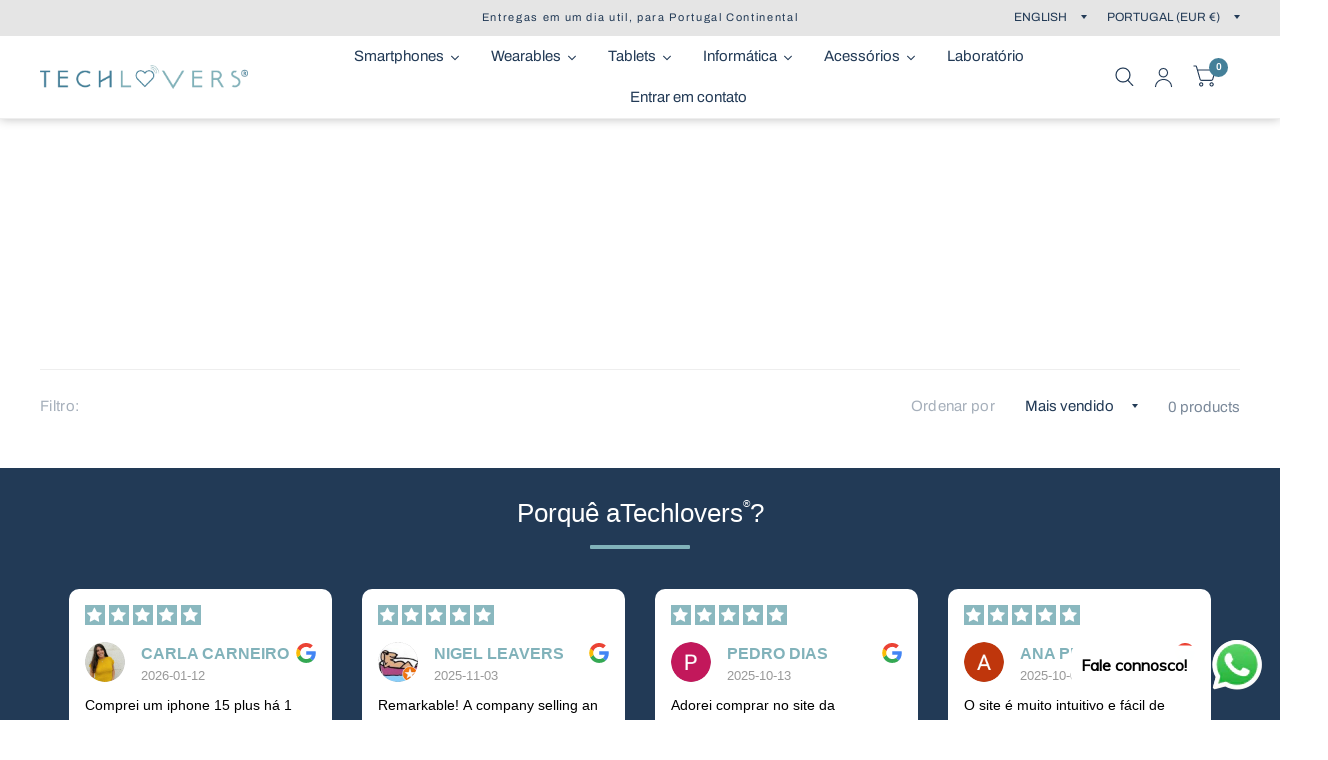

--- FILE ---
content_type: text/html; charset=utf-8
request_url: https://techlovers.pt/collections/pelicula-galaxy-s8-plus
body_size: 60256
content:
<!doctype html>
<html class="no-js" lang="en">
<head>
 <script>/* start spd config */window._spt_delay_keywords=["/gtag/js,gtag(,/checkouts,/tiktok-track.js,/hotjar-,/smile-,/adoric.js,/wpm/,fbq("];/* end spd config */</script>
<!-- ! Yoast SEO -->
	<!-- Added by AVADA SEO Suite -->
	


	<!-- /Added by AVADA SEO Suite -->
  


<!-- Google Tag Manager -->
<script>(function(w,d,s,l,i){w[l]=w[l]||[];w[l].push({'gtm.start':
new Date().getTime(),event:'gtm.js'});var f=d.getElementsByTagName(s)[0],
j=d.createElement(s),dl=l!='dataLayer'?'&l='+l:'';j.async=true;j.src=
'https://www.googletagmanager.com/gtm.js?id='+i+dl;f.parentNode.insertBefore(j,f);
})(window,document,'script','dataLayer','GTM-NVLV477');</script>
<!-- End Google Tag Manager -->

  <script>
    window.dataLayer = window.dataLayer || [];
    window.dataLayer.push({
    
    userType: "visitor",
    customer: {
    id: "",
    lastOrder: "",
    orderCount: "",
    totalSpent: "",
    tags: ""
    },
    
    });
  </script>

  <meta name="facebook-domain-verification" content="saclxsl0qrjxs4a9ihqtp44ctu3lyd" />
  <meta name="facebook-domain-verification" content="lx25zsuvx1npqn6wn4s0q1hlca9ih5" />





  <link rel="stylesheet" href="https://obscure-escarpment-2240.herokuapp.com/stylesheets/bcpo-front.css">
  <script>var bcpo_product=null;  var bcpo_settings={"shop_currency":"EUR","money_format2":"€{{amount_with_comma_separator}} EUR","money_format_without_currency":"€{{amount_with_comma_separator}}"};var inventory_quantity = [];if(bcpo_product) { for (var i = 0; i < bcpo_product.variants.length; i += 1) { bcpo_product.variants[i].inventory_quantity = inventory_quantity[i]; }}window.bcpo = window.bcpo || {}; bcpo.cart = {"note":null,"attributes":{},"original_total_price":0,"total_price":0,"total_discount":0,"total_weight":0.0,"item_count":0,"items":[],"requires_shipping":false,"currency":"EUR","items_subtotal_price":0,"cart_level_discount_applications":[],"checkout_charge_amount":0}; bcpo.ogFormData = FormData; bcpo.money_with_currency_format = "€{{amount_with_comma_separator}} EUR";bcpo.money_format = "€{{amount_with_comma_separator}}";</script>
  
  


 <script src="https://cdn.shopifycdn.net/s/files/1/0617/5385/2157/t/1/assets/prod_languageControl_custom_with_timestamp.js"></script>
	<meta charset="utf-8">
	<meta http-equiv="X-UA-Compatible" content="IE=edge,chrome=1">
	<meta name="viewport" content="width=device-width, initial-scale=1, maximum-scale=5, viewport-fit=cover">
	<meta name="theme-color" content="#ffffff"><link rel="preconnect" href="https://cdn.shopify.com" crossorigin>
	<link rel="preload" as="style" href="//techlovers.pt/cdn/shop/t/45/assets/app.css?v=165201942865926120001725622580">



<link rel="preload" as="script" href="//techlovers.pt/cdn/shop/t/45/assets/animations.min.js?v=75815849954749443751725622580">

<link rel="preload" as="script" href="//techlovers.pt/cdn/shop/t/45/assets/vendor.min.js?v=14404165831613794561725622580">
<link rel="preload" as="script" href="//techlovers.pt/cdn/shop/t/45/assets/app.min.js?v=181949005591605457521725622580">

<script>
window.lazySizesConfig = window.lazySizesConfig || {};
window.lazySizesConfig.expand = 150;
window.lazySizesConfig.loadMode = 1;
window.lazySizesConfig.loadHidden = false;
</script>


	<link rel="icon" type="image/png" href="//techlovers.pt/cdn/shop/files/Image_Editor_27_1.png?crop=center&height=48&v=1705343841&width=48">

<link rel="preconnect" href="https://fonts.shopifycdn.com" crossorigin>


	<link href="//techlovers.pt/cdn/shop/t/45/assets/app.css?v=165201942865926120001725622580" rel="stylesheet" type="text/css" media="all" />

	<style data-shopify>
	@font-face {
  font-family: Archivo;
  font-weight: 400;
  font-style: normal;
  font-display: swap;
  src: url("//techlovers.pt/cdn/fonts/archivo/archivo_n4.dc8d917cc69af0a65ae04d01fd8eeab28a3573c9.woff2") format("woff2"),
       url("//techlovers.pt/cdn/fonts/archivo/archivo_n4.bd6b9c34fdb81d7646836be8065ce3c80a2cc984.woff") format("woff");
}

@font-face {
  font-family: Archivo;
  font-weight: 500;
  font-style: normal;
  font-display: swap;
  src: url("//techlovers.pt/cdn/fonts/archivo/archivo_n5.272841b6d6b831864f7fecfa55541752bb399511.woff2") format("woff2"),
       url("//techlovers.pt/cdn/fonts/archivo/archivo_n5.27fb58a71a175084eb68e15500549a69fe15738e.woff") format("woff");
}

@font-face {
  font-family: Archivo;
  font-weight: 600;
  font-style: normal;
  font-display: swap;
  src: url("//techlovers.pt/cdn/fonts/archivo/archivo_n6.06ce7cb3e84f9557d04c35761e39e39ea101fb19.woff2") format("woff2"),
       url("//techlovers.pt/cdn/fonts/archivo/archivo_n6.5dd16bc207dfc6d25ca8472d89387d828f610453.woff") format("woff");
}

@font-face {
  font-family: Archivo;
  font-weight: 400;
  font-style: italic;
  font-display: swap;
  src: url("//techlovers.pt/cdn/fonts/archivo/archivo_i4.37d8c4e02dc4f8e8b559f47082eb24a5c48c2908.woff2") format("woff2"),
       url("//techlovers.pt/cdn/fonts/archivo/archivo_i4.839d35d75c605237591e73815270f86ab696602c.woff") format("woff");
}

@font-face {
  font-family: Archivo;
  font-weight: 600;
  font-style: italic;
  font-display: swap;
  src: url("//techlovers.pt/cdn/fonts/archivo/archivo_i6.0bb24d252a74d8be5c11aebd8e0623d0e78d962e.woff2") format("woff2"),
       url("//techlovers.pt/cdn/fonts/archivo/archivo_i6.fbf64fc840abbe90ebdedde597401d7b3b9f31ef.woff") format("woff");
}

h1,h2,h3,h4,h5,h6,
	.h1,.h2,.h3,.h4,.h5,.h6,
	.logolink.text-logo,
	.customer-addresses .my-address .address-index {
		font-style: normal;
		font-weight: 400;
		font-family: Archivo;
	}
	body,
	.body-font,
	.thb-product-detail .product-title {
		font-style: normal;
		font-weight: 400;
		font-family: Archivo;
	}
	:root {
		--font-body-scale: 1.0;
		--font-heading-scale: 1.0;--bg-body: #ffffff;
			--bg-body-rgb: 255, 255, 255;
			--bg-color-side-panel-footer: #fafafa;--color-accent: #223a56;
			--color-accent-rgb: 34, 58, 86;--color-accent2: #448099;--color-accent3: #f6f6f0;--color-border: #eeeeee;--color-overlay-rgb: 12, 80, 159;--color-form-border: #dedede;--color-announcement-bar-text: #223a56;--color-announcement-bar-bg: #e5e5e5;--color-header-bg: #ffffff;
			--color-header-bg-rgb: 255, 255, 255;--color-header-text: #223a56;
			--color-header-text-rgb: 34, 58, 86;--color-header-links: #223a56;--color-header-links-hover: #448099;--color-header-icons: #223a56;--solid-button-label: #ffffff;--outline-button-label: #223a56;--color-price: #448099;--color-star: #f1b824;--section-spacing-mobile: 50px;--section-spacing-desktop: 100px;--button-border-radius: 0px;--color-badge-text: #ffffff;--color-badge-sold-out: #939393;--color-badge-sale: #c25b41;--badge-corner-radius: 3px;--color-footer-bar-bg: #c25b41;--color-footer-bar-text: #f6f6f0;--color-footer-text: #223a56;
			--color-footer-text-rgb: 34, 58, 86;--color-footer-link: #223a56;--color-footer-link-hover: #448099;--color-footer-border: #223a56;
			--color-footer-border-rgb: 34, 58, 86;--color-footer-bg: #e9e9e9;}
</style>


	<script>
		window.theme = window.theme || {};
		theme = {
			settings: {
				money_with_currency_format:"€{{amount_with_comma_separator}}",
				cart_drawer:true},
			routes: {
				root_url: '/',
				cart_url: '/cart',
				cart_add_url: '/cart/add',
				search_url: '/search',
				cart_change_url: '/cart/change',
				cart_update_url: '/cart/update',
				predictive_search_url: '/search/suggest',
			},
			variantStrings: {
        addToCart: `Adicionar ao carrinho`,
        soldOut: `Esgotado`,
        unavailable: `Indisponível`,
      }
		};
	</script>
	<script>window.performance && window.performance.mark && window.performance.mark('shopify.content_for_header.start');</script><meta name="google-site-verification" content="XwFMFycaRU3ZtRYWvomP42vdslmaq7MMP4kxzvKIOEY">
<meta id="shopify-digital-wallet" name="shopify-digital-wallet" content="/65861419256/digital_wallets/dialog">
<meta name="shopify-checkout-api-token" content="05655577466f70092a1127f296d74c73">
<meta id="in-context-paypal-metadata" data-shop-id="65861419256" data-venmo-supported="false" data-environment="production" data-locale="en_US" data-paypal-v4="true" data-currency="EUR">
<link rel="alternate" type="application/atom+xml" title="Feed" href="/collections/pelicula-galaxy-s8-plus.atom" />
<link rel="alternate" type="application/json+oembed" href="https://techlovers.pt/collections/pelicula-galaxy-s8-plus.oembed">
<script async="async" src="/checkouts/internal/preloads.js?locale=en-PT"></script>
<link rel="preconnect" href="https://shop.app" crossorigin="anonymous">
<script async="async" src="https://shop.app/checkouts/internal/preloads.js?locale=en-PT&shop_id=65861419256" crossorigin="anonymous"></script>
<script id="apple-pay-shop-capabilities" type="application/json">{"shopId":65861419256,"countryCode":"PT","currencyCode":"EUR","merchantCapabilities":["supports3DS"],"merchantId":"gid:\/\/shopify\/Shop\/65861419256","merchantName":"Techlovers","requiredBillingContactFields":["postalAddress","email","phone"],"requiredShippingContactFields":["postalAddress","email","phone"],"shippingType":"shipping","supportedNetworks":["visa","maestro","masterCard","amex"],"total":{"type":"pending","label":"Techlovers","amount":"1.00"},"shopifyPaymentsEnabled":true,"supportsSubscriptions":true}</script>
<script id="shopify-features" type="application/json">{"accessToken":"05655577466f70092a1127f296d74c73","betas":["rich-media-storefront-analytics"],"domain":"techlovers.pt","predictiveSearch":true,"shopId":65861419256,"locale":"en"}</script>
<script>var Shopify = Shopify || {};
Shopify.shop = "techlovers-7069.myshopify.com";
Shopify.locale = "en";
Shopify.currency = {"active":"EUR","rate":"1.0"};
Shopify.country = "PT";
Shopify.theme = {"name":"LOJA - 09\/24 - Product Page 3 columns","id":169597239629,"schema_name":"Habitat","schema_version":"1.2.1","theme_store_id":1581,"role":"main"};
Shopify.theme.handle = "null";
Shopify.theme.style = {"id":null,"handle":null};
Shopify.cdnHost = "techlovers.pt/cdn";
Shopify.routes = Shopify.routes || {};
Shopify.routes.root = "/";</script>
<script type="module">!function(o){(o.Shopify=o.Shopify||{}).modules=!0}(window);</script>
<script>!function(o){function n(){var o=[];function n(){o.push(Array.prototype.slice.apply(arguments))}return n.q=o,n}var t=o.Shopify=o.Shopify||{};t.loadFeatures=n(),t.autoloadFeatures=n()}(window);</script>
<script>
  window.ShopifyPay = window.ShopifyPay || {};
  window.ShopifyPay.apiHost = "shop.app\/pay";
  window.ShopifyPay.redirectState = null;
</script>
<script id="shop-js-analytics" type="application/json">{"pageType":"collection"}</script>
<script defer="defer" async type="module" src="//techlovers.pt/cdn/shopifycloud/shop-js/modules/v2/client.init-shop-cart-sync_BT-GjEfc.en.esm.js"></script>
<script defer="defer" async type="module" src="//techlovers.pt/cdn/shopifycloud/shop-js/modules/v2/chunk.common_D58fp_Oc.esm.js"></script>
<script defer="defer" async type="module" src="//techlovers.pt/cdn/shopifycloud/shop-js/modules/v2/chunk.modal_xMitdFEc.esm.js"></script>
<script type="module">
  await import("//techlovers.pt/cdn/shopifycloud/shop-js/modules/v2/client.init-shop-cart-sync_BT-GjEfc.en.esm.js");
await import("//techlovers.pt/cdn/shopifycloud/shop-js/modules/v2/chunk.common_D58fp_Oc.esm.js");
await import("//techlovers.pt/cdn/shopifycloud/shop-js/modules/v2/chunk.modal_xMitdFEc.esm.js");

  window.Shopify.SignInWithShop?.initShopCartSync?.({"fedCMEnabled":true,"windoidEnabled":true});

</script>
<script>
  window.Shopify = window.Shopify || {};
  if (!window.Shopify.featureAssets) window.Shopify.featureAssets = {};
  window.Shopify.featureAssets['shop-js'] = {"shop-cart-sync":["modules/v2/client.shop-cart-sync_DZOKe7Ll.en.esm.js","modules/v2/chunk.common_D58fp_Oc.esm.js","modules/v2/chunk.modal_xMitdFEc.esm.js"],"init-fed-cm":["modules/v2/client.init-fed-cm_B6oLuCjv.en.esm.js","modules/v2/chunk.common_D58fp_Oc.esm.js","modules/v2/chunk.modal_xMitdFEc.esm.js"],"shop-cash-offers":["modules/v2/client.shop-cash-offers_D2sdYoxE.en.esm.js","modules/v2/chunk.common_D58fp_Oc.esm.js","modules/v2/chunk.modal_xMitdFEc.esm.js"],"shop-login-button":["modules/v2/client.shop-login-button_QeVjl5Y3.en.esm.js","modules/v2/chunk.common_D58fp_Oc.esm.js","modules/v2/chunk.modal_xMitdFEc.esm.js"],"pay-button":["modules/v2/client.pay-button_DXTOsIq6.en.esm.js","modules/v2/chunk.common_D58fp_Oc.esm.js","modules/v2/chunk.modal_xMitdFEc.esm.js"],"shop-button":["modules/v2/client.shop-button_DQZHx9pm.en.esm.js","modules/v2/chunk.common_D58fp_Oc.esm.js","modules/v2/chunk.modal_xMitdFEc.esm.js"],"avatar":["modules/v2/client.avatar_BTnouDA3.en.esm.js"],"init-windoid":["modules/v2/client.init-windoid_CR1B-cfM.en.esm.js","modules/v2/chunk.common_D58fp_Oc.esm.js","modules/v2/chunk.modal_xMitdFEc.esm.js"],"init-shop-for-new-customer-accounts":["modules/v2/client.init-shop-for-new-customer-accounts_C_vY_xzh.en.esm.js","modules/v2/client.shop-login-button_QeVjl5Y3.en.esm.js","modules/v2/chunk.common_D58fp_Oc.esm.js","modules/v2/chunk.modal_xMitdFEc.esm.js"],"init-shop-email-lookup-coordinator":["modules/v2/client.init-shop-email-lookup-coordinator_BI7n9ZSv.en.esm.js","modules/v2/chunk.common_D58fp_Oc.esm.js","modules/v2/chunk.modal_xMitdFEc.esm.js"],"init-shop-cart-sync":["modules/v2/client.init-shop-cart-sync_BT-GjEfc.en.esm.js","modules/v2/chunk.common_D58fp_Oc.esm.js","modules/v2/chunk.modal_xMitdFEc.esm.js"],"shop-toast-manager":["modules/v2/client.shop-toast-manager_DiYdP3xc.en.esm.js","modules/v2/chunk.common_D58fp_Oc.esm.js","modules/v2/chunk.modal_xMitdFEc.esm.js"],"init-customer-accounts":["modules/v2/client.init-customer-accounts_D9ZNqS-Q.en.esm.js","modules/v2/client.shop-login-button_QeVjl5Y3.en.esm.js","modules/v2/chunk.common_D58fp_Oc.esm.js","modules/v2/chunk.modal_xMitdFEc.esm.js"],"init-customer-accounts-sign-up":["modules/v2/client.init-customer-accounts-sign-up_iGw4briv.en.esm.js","modules/v2/client.shop-login-button_QeVjl5Y3.en.esm.js","modules/v2/chunk.common_D58fp_Oc.esm.js","modules/v2/chunk.modal_xMitdFEc.esm.js"],"shop-follow-button":["modules/v2/client.shop-follow-button_CqMgW2wH.en.esm.js","modules/v2/chunk.common_D58fp_Oc.esm.js","modules/v2/chunk.modal_xMitdFEc.esm.js"],"checkout-modal":["modules/v2/client.checkout-modal_xHeaAweL.en.esm.js","modules/v2/chunk.common_D58fp_Oc.esm.js","modules/v2/chunk.modal_xMitdFEc.esm.js"],"shop-login":["modules/v2/client.shop-login_D91U-Q7h.en.esm.js","modules/v2/chunk.common_D58fp_Oc.esm.js","modules/v2/chunk.modal_xMitdFEc.esm.js"],"lead-capture":["modules/v2/client.lead-capture_BJmE1dJe.en.esm.js","modules/v2/chunk.common_D58fp_Oc.esm.js","modules/v2/chunk.modal_xMitdFEc.esm.js"],"payment-terms":["modules/v2/client.payment-terms_Ci9AEqFq.en.esm.js","modules/v2/chunk.common_D58fp_Oc.esm.js","modules/v2/chunk.modal_xMitdFEc.esm.js"]};
</script>
<script>(function() {
  var isLoaded = false;
  function asyncLoad() {
    if (isLoaded) return;
    isLoaded = true;
    var urls = ["\/\/cdn.shopify.com\/proxy\/55676ea0c7763a24edf3c9c6839e0cca8a79a27930affc5571d9076d4398c76e\/obscure-escarpment-2240.herokuapp.com\/js\/best_custom_product_options.js?shop=techlovers-7069.myshopify.com\u0026sp-cache-control=cHVibGljLCBtYXgtYWdlPTkwMA","https:\/\/cdn.shopify.com\/s\/files\/1\/0033\/3538\/9233\/files\/pushdaddy_a3.js?shop=techlovers-7069.myshopify.com","\/\/www.powr.io\/powr.js?powr-token=techlovers-7069.myshopify.com\u0026external-type=shopify\u0026shop=techlovers-7069.myshopify.com","https:\/\/cdn.shopify.com\/s\/files\/1\/0597\/3783\/3627\/files\/tptinstall.min.js?v=1718591634\u0026t=tapita-seo-script-tags\u0026shop=techlovers-7069.myshopify.com","\/\/cdn.shopify.com\/proxy\/867e8676636698ca0508be8a2c7e4db0406cf8b370a48cd810632c247d7daae4\/shopify-script-tags.s3.eu-west-1.amazonaws.com\/smartseo\/instantpage.js?shop=techlovers-7069.myshopify.com\u0026sp-cache-control=cHVibGljLCBtYXgtYWdlPTkwMA","https:\/\/chimpstatic.com\/mcjs-connected\/js\/users\/4948b9fd33eb54aa35467dc09\/e9c2ddbb19e3d146cf38a98d1.js?shop=techlovers-7069.myshopify.com","https:\/\/cdnv2.mycustomizer.com\/s-scripts\/front.js.gz?shop=techlovers-7069.myshopify.com","https:\/\/cdn.productcustomizer.com\/storefront\/production-product-customizer-v2.js?shop=techlovers-7069.myshopify.com","https:\/\/cdn.recapture.io\/sdk\/v1\/shopify-recapture.min.js?api_key=plivmqnc\u0026shop=techlovers-7069.myshopify.com","https:\/\/app.popt.in\/pixel.js?id=eb62dee69078d\u0026shop=techlovers-7069.myshopify.com","https:\/\/careers.bestfreecdn.com\/storage\/js\/careers-65861419256.js?ver=3\u0026shop=techlovers-7069.myshopify.com","https:\/\/cdn.hextom.com\/js\/eventpromotionbar.js?shop=techlovers-7069.myshopify.com","https:\/\/cdn2.hextom.com\/js\/smartpushmarketing.js?shop=techlovers-7069.myshopify.com","https:\/\/omnisnippet1.com\/platforms\/shopify.js?source=scriptTag\u0026v=2025-12-10T13\u0026shop=techlovers-7069.myshopify.com"];
    for (var i = 0; i < urls.length; i++) {
      var s = document.createElement('script');
      s.type = 'text/javascript';
      s.async = true;
      s.src = urls[i];
      var x = document.getElementsByTagName('script')[0];
      x.parentNode.insertBefore(s, x);
    }
  };
  if(window.attachEvent) {
    window.attachEvent('onload', asyncLoad);
  } else {
    window.addEventListener('load', asyncLoad, false);
  }
})();</script>
<script id="__st">var __st={"a":65861419256,"offset":0,"reqid":"fd97d827-9d50-498e-928a-d1ee03d83c6b-1769105717","pageurl":"techlovers.pt\/collections\/pelicula-galaxy-s8-plus","u":"0de23871286f","p":"collection","rtyp":"collection","rid":617598288205};</script>
<script>window.ShopifyPaypalV4VisibilityTracking = true;</script>
<script id="captcha-bootstrap">!function(){'use strict';const t='contact',e='account',n='new_comment',o=[[t,t],['blogs',n],['comments',n],[t,'customer']],c=[[e,'customer_login'],[e,'guest_login'],[e,'recover_customer_password'],[e,'create_customer']],r=t=>t.map((([t,e])=>`form[action*='/${t}']:not([data-nocaptcha='true']) input[name='form_type'][value='${e}']`)).join(','),a=t=>()=>t?[...document.querySelectorAll(t)].map((t=>t.form)):[];function s(){const t=[...o],e=r(t);return a(e)}const i='password',u='form_key',d=['recaptcha-v3-token','g-recaptcha-response','h-captcha-response',i],f=()=>{try{return window.sessionStorage}catch{return}},m='__shopify_v',_=t=>t.elements[u];function p(t,e,n=!1){try{const o=window.sessionStorage,c=JSON.parse(o.getItem(e)),{data:r}=function(t){const{data:e,action:n}=t;return t[m]||n?{data:e,action:n}:{data:t,action:n}}(c);for(const[e,n]of Object.entries(r))t.elements[e]&&(t.elements[e].value=n);n&&o.removeItem(e)}catch(o){console.error('form repopulation failed',{error:o})}}const l='form_type',E='cptcha';function T(t){t.dataset[E]=!0}const w=window,h=w.document,L='Shopify',v='ce_forms',y='captcha';let A=!1;((t,e)=>{const n=(g='f06e6c50-85a8-45c8-87d0-21a2b65856fe',I='https://cdn.shopify.com/shopifycloud/storefront-forms-hcaptcha/ce_storefront_forms_captcha_hcaptcha.v1.5.2.iife.js',D={infoText:'Protected by hCaptcha',privacyText:'Privacy',termsText:'Terms'},(t,e,n)=>{const o=w[L][v],c=o.bindForm;if(c)return c(t,g,e,D).then(n);var r;o.q.push([[t,g,e,D],n]),r=I,A||(h.body.append(Object.assign(h.createElement('script'),{id:'captcha-provider',async:!0,src:r})),A=!0)});var g,I,D;w[L]=w[L]||{},w[L][v]=w[L][v]||{},w[L][v].q=[],w[L][y]=w[L][y]||{},w[L][y].protect=function(t,e){n(t,void 0,e),T(t)},Object.freeze(w[L][y]),function(t,e,n,w,h,L){const[v,y,A,g]=function(t,e,n){const i=e?o:[],u=t?c:[],d=[...i,...u],f=r(d),m=r(i),_=r(d.filter((([t,e])=>n.includes(e))));return[a(f),a(m),a(_),s()]}(w,h,L),I=t=>{const e=t.target;return e instanceof HTMLFormElement?e:e&&e.form},D=t=>v().includes(t);t.addEventListener('submit',(t=>{const e=I(t);if(!e)return;const n=D(e)&&!e.dataset.hcaptchaBound&&!e.dataset.recaptchaBound,o=_(e),c=g().includes(e)&&(!o||!o.value);(n||c)&&t.preventDefault(),c&&!n&&(function(t){try{if(!f())return;!function(t){const e=f();if(!e)return;const n=_(t);if(!n)return;const o=n.value;o&&e.removeItem(o)}(t);const e=Array.from(Array(32),(()=>Math.random().toString(36)[2])).join('');!function(t,e){_(t)||t.append(Object.assign(document.createElement('input'),{type:'hidden',name:u})),t.elements[u].value=e}(t,e),function(t,e){const n=f();if(!n)return;const o=[...t.querySelectorAll(`input[type='${i}']`)].map((({name:t})=>t)),c=[...d,...o],r={};for(const[a,s]of new FormData(t).entries())c.includes(a)||(r[a]=s);n.setItem(e,JSON.stringify({[m]:1,action:t.action,data:r}))}(t,e)}catch(e){console.error('failed to persist form',e)}}(e),e.submit())}));const S=(t,e)=>{t&&!t.dataset[E]&&(n(t,e.some((e=>e===t))),T(t))};for(const o of['focusin','change'])t.addEventListener(o,(t=>{const e=I(t);D(e)&&S(e,y())}));const B=e.get('form_key'),M=e.get(l),P=B&&M;t.addEventListener('DOMContentLoaded',(()=>{const t=y();if(P)for(const e of t)e.elements[l].value===M&&p(e,B);[...new Set([...A(),...v().filter((t=>'true'===t.dataset.shopifyCaptcha))])].forEach((e=>S(e,t)))}))}(h,new URLSearchParams(w.location.search),n,t,e,['guest_login'])})(!0,!0)}();</script>
<script integrity="sha256-4kQ18oKyAcykRKYeNunJcIwy7WH5gtpwJnB7kiuLZ1E=" data-source-attribution="shopify.loadfeatures" defer="defer" src="//techlovers.pt/cdn/shopifycloud/storefront/assets/storefront/load_feature-a0a9edcb.js" crossorigin="anonymous"></script>
<script crossorigin="anonymous" defer="defer" src="//techlovers.pt/cdn/shopifycloud/storefront/assets/shopify_pay/storefront-65b4c6d7.js?v=20250812"></script>
<script data-source-attribution="shopify.dynamic_checkout.dynamic.init">var Shopify=Shopify||{};Shopify.PaymentButton=Shopify.PaymentButton||{isStorefrontPortableWallets:!0,init:function(){window.Shopify.PaymentButton.init=function(){};var t=document.createElement("script");t.src="https://techlovers.pt/cdn/shopifycloud/portable-wallets/latest/portable-wallets.en.js",t.type="module",document.head.appendChild(t)}};
</script>
<script data-source-attribution="shopify.dynamic_checkout.buyer_consent">
  function portableWalletsHideBuyerConsent(e){var t=document.getElementById("shopify-buyer-consent"),n=document.getElementById("shopify-subscription-policy-button");t&&n&&(t.classList.add("hidden"),t.setAttribute("aria-hidden","true"),n.removeEventListener("click",e))}function portableWalletsShowBuyerConsent(e){var t=document.getElementById("shopify-buyer-consent"),n=document.getElementById("shopify-subscription-policy-button");t&&n&&(t.classList.remove("hidden"),t.removeAttribute("aria-hidden"),n.addEventListener("click",e))}window.Shopify?.PaymentButton&&(window.Shopify.PaymentButton.hideBuyerConsent=portableWalletsHideBuyerConsent,window.Shopify.PaymentButton.showBuyerConsent=portableWalletsShowBuyerConsent);
</script>
<script data-source-attribution="shopify.dynamic_checkout.cart.bootstrap">document.addEventListener("DOMContentLoaded",(function(){function t(){return document.querySelector("shopify-accelerated-checkout-cart, shopify-accelerated-checkout")}if(t())Shopify.PaymentButton.init();else{new MutationObserver((function(e,n){t()&&(Shopify.PaymentButton.init(),n.disconnect())})).observe(document.body,{childList:!0,subtree:!0})}}));
</script>
<script id='scb4127' type='text/javascript' async='' src='https://techlovers.pt/cdn/shopifycloud/privacy-banner/storefront-banner.js'></script><link id="shopify-accelerated-checkout-styles" rel="stylesheet" media="screen" href="https://techlovers.pt/cdn/shopifycloud/portable-wallets/latest/accelerated-checkout-backwards-compat.css" crossorigin="anonymous">
<style id="shopify-accelerated-checkout-cart">
        #shopify-buyer-consent {
  margin-top: 1em;
  display: inline-block;
  width: 100%;
}

#shopify-buyer-consent.hidden {
  display: none;
}

#shopify-subscription-policy-button {
  background: none;
  border: none;
  padding: 0;
  text-decoration: underline;
  font-size: inherit;
  cursor: pointer;
}

#shopify-subscription-policy-button::before {
  box-shadow: none;
}

      </style>

<script>window.performance && window.performance.mark && window.performance.mark('shopify.content_for_header.end');</script>
  
   <!-- Header hook for plugins -->

	<script>document.documentElement.className = document.documentElement.className.replace('no-js', 'js');</script>

<!-- GSSTART Slider code start. Do not change -->
<!-- Slider code end. Do not change GSEND -->
  





<link href="//techlovers.pt/cdn/shop/t/45/assets/custom-styles.css?v=80624370773192583401753198068" rel="stylesheet" type="text/css" media="all" />
<script src="https://ajax.googleapis.com/ajax/libs/jquery/3.6.1/jquery.min.js" defer></script>

  <!-- Meta Pixel Code -->
    <script>
    !function(f,b,e,v,n,t,s)
    {if(f.fbq)return;n=f.fbq=function(){n.callMethod?
    n.callMethod.apply(n,arguments):n.queue.push(arguments)};
    if(!f._fbq)f._fbq=n;n.push=n;n.loaded=!0;n.version='2.0';
    n.queue=[];t=b.createElement(e);t.async=!0;
    t.src=v;s=b.getElementsByTagName(e)[0];
    s.parentNode.insertBefore(t,s)}(window, document,'script',
    'https://connect.facebook.net/en_US/fbevents.js');
    fbq('init', '6143779665717232');
    fbq('track', 'PageView');
    </script>
    <noscript><img height="1" width="1" style="display:none"
    src="https://www.facebook.com/tr?id=6143779665717232&ev=PageView&noscript=1"
    /></noscript>
  <!-- End Meta Pixel Code -->

<script src="//techlovers.pt/cdn/shop/t/45/assets/sc-pb-29042019.js?v=138767678147415358641725622580" type="text/javascript"></script>
<!-- Adicionar no head do seu arquivo theme.liquid -->
<style>
  /* Estilos para a tela de carregamento */
  #loading-screen {
    position: fixed;
    top: 0;
    left: 0;
    width: 100%;
    height: 100%;
    backdrop-filter: blur(10px);
    z-index: 9999;
    display: flex;
    justify-content: center;
    align-items: center;
  }

  #loading-screen img {
    width: 150px;
    height: auto;
  }

  /* Garante que o conteúdo da página não seja visível enquanto o loader está ativo */
  body.loading {
    overflow: hidden;
  }
</style>

<!-- Adicionar logo após a abertura da tag body -->
<div id="loading-screen">
  <img src="https://techlovers.pt/cdn/shop/files/coracao-load.gif" alt="Loading...">
</div>

<!-- Script para ocultar a tela de carregamento após 2 segundos -->
<script>
  // Quando a página começa a carregar, adiciona uma classe ao body para esconder o conteúdo
  document.body.classList.add('loading');

  // Oculta a tela de carregamento após 2 segundos
  setTimeout(function() {
    var loadingScreen = document.getElementById('loading-screen');
    if (loadingScreen) {
      loadingScreen.style.display = 'none';
      document.body.classList.remove('loading'); // Mostra o conteúdo da página
    }
  }, 3000); // 3000 milissegundos = 3 segundos
</script>



  <script>
// Seleciona o elemento com o ID 'money_price1'
let priceElement = document.getElementById('money_price1');

// Verifica se o elemento foi encontrado
if (priceElement) {
    // Obtém o texto completo do preço
    let priceText = priceElement.textContent.trim();
    
    // Verifica se o texto tem mais de dois caracteres
    if (priceText.length > 2) {
        // Separa os últimos dois caracteres (centavos) e o restante do preço
        let mainPrice = priceText.slice(0, -2); // Parte principal
        let cents = priceText.slice(-2); // Os dois últimos caracteres
        
        // Atualiza o conteúdo do elemento, aplicando um <span> com classe nos centavos
        priceElement.innerHTML = `${mainPrice}<span class="price-cents">${cents}</span>`;
    }
}
</script>
<!-- BEGIN app block: shopify://apps/sitemap-html-xml-robots-txt/blocks/theme-edit-header/0bffc67a-7a81-4980-bd53-34bba4ce4a7c -->

<div id="HeaderCodeContainer"></div>
<!-- You can copy paste JS/CSS/HTML scripts here -->

<style>
/* Enter your Custom CSS below without style tag */
</style>

<script>
/* Enter your Custom Javascript code below without script tag */
</script>

<script>
  var finalCodShopDomain = 'techlovers-7069.myshopify.com';
  var finalCodePageTypeHeader = "collection";
  
  let finalCodeAllHeaderCode = ''; 
  let finalCodeAllowedPageHeader = true

  async function postData() {
    const response = await fetch(`/apps/final-code/code?shop=${finalCodShopDomain}`, {
      method: "GET",
      headers: {
        "Content-Type": "application/json"
      }
    }); 
    const data = await response.json(); 
    console.log('data',data); 
    if (Array.isArray(data.code)) {
      data.code.forEach((code) => {
        const { headerCode: localHeaderCode ,pageOptions, isDisabled } = code;

        if (pageOptions.length > 0) {
          finalCodeAllowedPageHeader = pageOptions.includes(finalCodePageTypeHeader)
        }else {
          finalCodeAllowedPageHeader = true
        }

        if (localHeaderCode && finalCodeAllowedPageHeader && !isDisabled) {
          finalCodeAllHeaderCode += localHeaderCode ; 
        }
      });
    }

    const HeaderCodeContainer = document.getElementById("HeaderCodeContainer");
    if (HeaderCodeContainer && finalCodeAllHeaderCode) {
      HeaderCodeContainer.innerHTML = finalCodeAllHeaderCode;
    }
  }

  postData();
</script>


<!-- END app block --><!-- BEGIN app block: shopify://apps/pagefly-page-builder/blocks/app-embed/83e179f7-59a0-4589-8c66-c0dddf959200 -->

<!-- BEGIN app snippet: pagefly-cro-ab-testing-main -->







<script>
  ;(function () {
    const url = new URL(window.location)
    const viewParam = url.searchParams.get('view')
    if (viewParam && viewParam.includes('variant-pf-')) {
      url.searchParams.set('pf_v', viewParam)
      url.searchParams.delete('view')
      window.history.replaceState({}, '', url)
    }
  })()
</script>



<script type='module'>
  
  window.PAGEFLY_CRO = window.PAGEFLY_CRO || {}

  window.PAGEFLY_CRO['data_debug'] = {
    original_template_suffix: "all_collections",
    allow_ab_test: false,
    ab_test_start_time: 0,
    ab_test_end_time: 0,
    today_date_time: 1769105719000,
  }
  window.PAGEFLY_CRO['GA4'] = { enabled: false}
</script>

<!-- END app snippet -->








  <script src='https://cdn.shopify.com/extensions/019bb4f9-aed6-78a3-be91-e9d44663e6bf/pagefly-page-builder-215/assets/pagefly-helper.js' defer='defer'></script>

  <script src='https://cdn.shopify.com/extensions/019bb4f9-aed6-78a3-be91-e9d44663e6bf/pagefly-page-builder-215/assets/pagefly-general-helper.js' defer='defer'></script>

  <script src='https://cdn.shopify.com/extensions/019bb4f9-aed6-78a3-be91-e9d44663e6bf/pagefly-page-builder-215/assets/pagefly-snap-slider.js' defer='defer'></script>

  <script src='https://cdn.shopify.com/extensions/019bb4f9-aed6-78a3-be91-e9d44663e6bf/pagefly-page-builder-215/assets/pagefly-slideshow-v3.js' defer='defer'></script>

  <script src='https://cdn.shopify.com/extensions/019bb4f9-aed6-78a3-be91-e9d44663e6bf/pagefly-page-builder-215/assets/pagefly-slideshow-v4.js' defer='defer'></script>

  <script src='https://cdn.shopify.com/extensions/019bb4f9-aed6-78a3-be91-e9d44663e6bf/pagefly-page-builder-215/assets/pagefly-glider.js' defer='defer'></script>

  <script src='https://cdn.shopify.com/extensions/019bb4f9-aed6-78a3-be91-e9d44663e6bf/pagefly-page-builder-215/assets/pagefly-slideshow-v1-v2.js' defer='defer'></script>

  <script src='https://cdn.shopify.com/extensions/019bb4f9-aed6-78a3-be91-e9d44663e6bf/pagefly-page-builder-215/assets/pagefly-product-media.js' defer='defer'></script>

  <script src='https://cdn.shopify.com/extensions/019bb4f9-aed6-78a3-be91-e9d44663e6bf/pagefly-page-builder-215/assets/pagefly-product.js' defer='defer'></script>


<script id='pagefly-helper-data' type='application/json'>
  {
    "page_optimization": {
      "assets_prefetching": false
    },
    "elements_asset_mapper": {
      "Accordion": "https://cdn.shopify.com/extensions/019bb4f9-aed6-78a3-be91-e9d44663e6bf/pagefly-page-builder-215/assets/pagefly-accordion.js",
      "Accordion3": "https://cdn.shopify.com/extensions/019bb4f9-aed6-78a3-be91-e9d44663e6bf/pagefly-page-builder-215/assets/pagefly-accordion3.js",
      "CountDown": "https://cdn.shopify.com/extensions/019bb4f9-aed6-78a3-be91-e9d44663e6bf/pagefly-page-builder-215/assets/pagefly-countdown.js",
      "GMap1": "https://cdn.shopify.com/extensions/019bb4f9-aed6-78a3-be91-e9d44663e6bf/pagefly-page-builder-215/assets/pagefly-gmap.js",
      "GMap2": "https://cdn.shopify.com/extensions/019bb4f9-aed6-78a3-be91-e9d44663e6bf/pagefly-page-builder-215/assets/pagefly-gmap.js",
      "GMapBasicV2": "https://cdn.shopify.com/extensions/019bb4f9-aed6-78a3-be91-e9d44663e6bf/pagefly-page-builder-215/assets/pagefly-gmap.js",
      "GMapAdvancedV2": "https://cdn.shopify.com/extensions/019bb4f9-aed6-78a3-be91-e9d44663e6bf/pagefly-page-builder-215/assets/pagefly-gmap.js",
      "HTML.Video": "https://cdn.shopify.com/extensions/019bb4f9-aed6-78a3-be91-e9d44663e6bf/pagefly-page-builder-215/assets/pagefly-htmlvideo.js",
      "HTML.Video2": "https://cdn.shopify.com/extensions/019bb4f9-aed6-78a3-be91-e9d44663e6bf/pagefly-page-builder-215/assets/pagefly-htmlvideo2.js",
      "HTML.Video3": "https://cdn.shopify.com/extensions/019bb4f9-aed6-78a3-be91-e9d44663e6bf/pagefly-page-builder-215/assets/pagefly-htmlvideo2.js",
      "BackgroundVideo": "https://cdn.shopify.com/extensions/019bb4f9-aed6-78a3-be91-e9d44663e6bf/pagefly-page-builder-215/assets/pagefly-htmlvideo2.js",
      "Instagram": "https://cdn.shopify.com/extensions/019bb4f9-aed6-78a3-be91-e9d44663e6bf/pagefly-page-builder-215/assets/pagefly-instagram.js",
      "Instagram2": "https://cdn.shopify.com/extensions/019bb4f9-aed6-78a3-be91-e9d44663e6bf/pagefly-page-builder-215/assets/pagefly-instagram.js",
      "Insta3": "https://cdn.shopify.com/extensions/019bb4f9-aed6-78a3-be91-e9d44663e6bf/pagefly-page-builder-215/assets/pagefly-instagram3.js",
      "Tabs": "https://cdn.shopify.com/extensions/019bb4f9-aed6-78a3-be91-e9d44663e6bf/pagefly-page-builder-215/assets/pagefly-tab.js",
      "Tabs3": "https://cdn.shopify.com/extensions/019bb4f9-aed6-78a3-be91-e9d44663e6bf/pagefly-page-builder-215/assets/pagefly-tab3.js",
      "ProductBox": "https://cdn.shopify.com/extensions/019bb4f9-aed6-78a3-be91-e9d44663e6bf/pagefly-page-builder-215/assets/pagefly-cart.js",
      "FBPageBox2": "https://cdn.shopify.com/extensions/019bb4f9-aed6-78a3-be91-e9d44663e6bf/pagefly-page-builder-215/assets/pagefly-facebook.js",
      "FBLikeButton2": "https://cdn.shopify.com/extensions/019bb4f9-aed6-78a3-be91-e9d44663e6bf/pagefly-page-builder-215/assets/pagefly-facebook.js",
      "TwitterFeed2": "https://cdn.shopify.com/extensions/019bb4f9-aed6-78a3-be91-e9d44663e6bf/pagefly-page-builder-215/assets/pagefly-twitter.js",
      "Paragraph4": "https://cdn.shopify.com/extensions/019bb4f9-aed6-78a3-be91-e9d44663e6bf/pagefly-page-builder-215/assets/pagefly-paragraph4.js",

      "AliReviews": "https://cdn.shopify.com/extensions/019bb4f9-aed6-78a3-be91-e9d44663e6bf/pagefly-page-builder-215/assets/pagefly-3rd-elements.js",
      "BackInStock": "https://cdn.shopify.com/extensions/019bb4f9-aed6-78a3-be91-e9d44663e6bf/pagefly-page-builder-215/assets/pagefly-3rd-elements.js",
      "GloboBackInStock": "https://cdn.shopify.com/extensions/019bb4f9-aed6-78a3-be91-e9d44663e6bf/pagefly-page-builder-215/assets/pagefly-3rd-elements.js",
      "GrowaveWishlist": "https://cdn.shopify.com/extensions/019bb4f9-aed6-78a3-be91-e9d44663e6bf/pagefly-page-builder-215/assets/pagefly-3rd-elements.js",
      "InfiniteOptionsShopPad": "https://cdn.shopify.com/extensions/019bb4f9-aed6-78a3-be91-e9d44663e6bf/pagefly-page-builder-215/assets/pagefly-3rd-elements.js",
      "InkybayProductPersonalizer": "https://cdn.shopify.com/extensions/019bb4f9-aed6-78a3-be91-e9d44663e6bf/pagefly-page-builder-215/assets/pagefly-3rd-elements.js",
      "LimeSpot": "https://cdn.shopify.com/extensions/019bb4f9-aed6-78a3-be91-e9d44663e6bf/pagefly-page-builder-215/assets/pagefly-3rd-elements.js",
      "Loox": "https://cdn.shopify.com/extensions/019bb4f9-aed6-78a3-be91-e9d44663e6bf/pagefly-page-builder-215/assets/pagefly-3rd-elements.js",
      "Opinew": "https://cdn.shopify.com/extensions/019bb4f9-aed6-78a3-be91-e9d44663e6bf/pagefly-page-builder-215/assets/pagefly-3rd-elements.js",
      "Powr": "https://cdn.shopify.com/extensions/019bb4f9-aed6-78a3-be91-e9d44663e6bf/pagefly-page-builder-215/assets/pagefly-3rd-elements.js",
      "ProductReviews": "https://cdn.shopify.com/extensions/019bb4f9-aed6-78a3-be91-e9d44663e6bf/pagefly-page-builder-215/assets/pagefly-3rd-elements.js",
      "PushOwl": "https://cdn.shopify.com/extensions/019bb4f9-aed6-78a3-be91-e9d44663e6bf/pagefly-page-builder-215/assets/pagefly-3rd-elements.js",
      "ReCharge": "https://cdn.shopify.com/extensions/019bb4f9-aed6-78a3-be91-e9d44663e6bf/pagefly-page-builder-215/assets/pagefly-3rd-elements.js",
      "Rivyo": "https://cdn.shopify.com/extensions/019bb4f9-aed6-78a3-be91-e9d44663e6bf/pagefly-page-builder-215/assets/pagefly-3rd-elements.js",
      "TrackingMore": "https://cdn.shopify.com/extensions/019bb4f9-aed6-78a3-be91-e9d44663e6bf/pagefly-page-builder-215/assets/pagefly-3rd-elements.js",
      "Vitals": "https://cdn.shopify.com/extensions/019bb4f9-aed6-78a3-be91-e9d44663e6bf/pagefly-page-builder-215/assets/pagefly-3rd-elements.js",
      "Wiser": "https://cdn.shopify.com/extensions/019bb4f9-aed6-78a3-be91-e9d44663e6bf/pagefly-page-builder-215/assets/pagefly-3rd-elements.js"
    },
    "custom_elements_mapper": {
      "pf-click-action-element": "https://cdn.shopify.com/extensions/019bb4f9-aed6-78a3-be91-e9d44663e6bf/pagefly-page-builder-215/assets/pagefly-click-action-element.js",
      "pf-dialog-element": "https://cdn.shopify.com/extensions/019bb4f9-aed6-78a3-be91-e9d44663e6bf/pagefly-page-builder-215/assets/pagefly-dialog-element.js"
    }
  }
</script>


<!-- END app block --><!-- BEGIN app block: shopify://apps/epa-easy-product-addons/blocks/speedup_link/0099190e-a0cb-49e7-8d26-026c9d26f337 -->

  <script>
    window["sg_addons_coll_ids"] = {
      ids:""
    };
    window["items_with_ids"] = false || {}
  </script>


<!-- BEGIN app snippet: sg-globals -->
<script type="text/javascript">
  (function(){
    const convertLang = (locale) => {
      let t = locale.toUpperCase();
      return "PT-BR" === t || "PT-PT" === t || "ZH-CN" === t || "ZH-TW" === t ? t.replace("-", "_") : t.match(/^[a-zA-Z]{2}-[a-zA-Z]{2}$/) ? t.substring(0, 2) : t
    }

    const sg_addon_setGlobalVariables = () => {
      try{
        let locale = "en";
        window["sg_addon_currentLanguage"] = convertLang(locale);
        window["sg_addon_defaultLanguage"] ="en";
        window["sg_addon_defaultRootUrl"] ="/";
        window["sg_addon_currentRootUrl"] ="/";
        window["sg_addon_shopLocales"] = sgAddonGetAllLocales();
      }catch(err){
        console.log("Language Config:- ",err);
      }
    }

    const sgAddonGetAllLocales = () => {
      let shopLocales = {};
      try{shopLocales["en"] = {
            endonymName : "English",
            isoCode : "en",
            name : "English",
            primary : true,
            rootUrl : "\/"
          };}catch(err){
        console.log("getAllLocales Config:- ",err);
      }
      return shopLocales;
    }

    sg_addon_setGlobalVariables();
    
    window["sg_addon_sfApiVersion"]='2025-04';
    window["sgAddon_moneyFormats"] = {
      "money": "€{{amount_with_comma_separator}}",
      "moneyCurrency": "€{{amount_with_comma_separator}} EUR"
    };
    window["sg_addon_groupsData"] = {"sg_addon_group_10":{"addons":[{"handle":"pelicula-liquida-universal-wowfixit","priority":1,"text_field":0},{"handle":"pelicula-protetora-anti-riscos-e-toque-suave-ate-13-polegadas","priority":2,"text_field":0},{"handle":"pelicula-protetora-antirreflexo-matte-universal","priority":3,"text_field":0},{"handle":"pelicula-protetora-antirreflexo-matte-ate-16-polegadas","priority":4,"text_field":0},{"handle":"power-bank-20-000mah","priority":5,"text_field":0},{"handle":"power-bank-wireless-5v-20-000mah","priority":6,"text_field":0},{"handle":"power-bank-5v-2600mah","priority":7,"text_field":0},{"handle":"airpods-2ª-geracao","priority":8,"text_field":0},{"handle":"amazfit-gtr-2","priority":9,"text_field":0},{"handle":"earphones-xiaomi-mi-true-wireless-2s","priority":10,"text_field":0},{"handle":"auriculares-stereo-bluetooth-active-max-branco","priority":11,"text_field":0},{"handle":"wave-flex-copiar","priority":12,"text_field":0},{"handle":"wave-flex-copiar-1","priority":13,"text_field":0},{"handle":"tune-220-copiar","priority":14,"text_field":0},{"handle":"powerbuds-pro","priority":15,"text_field":0},{"handle":"tv-4k-3ª-geracao-copiar","priority":16,"text_field":0},{"handle":"auriculares-stereo-bluetooth-earbuds-gen-branco","priority":17,"text_field":0},{"handle":"auriculares-stereo-bluetooth-earbuds-fit-sport-branco","priority":18,"text_field":0},{"handle":"wave-flex","priority":19,"text_field":0},{"handle":"smartwatch-cool-nova","priority":20,"text_field":0},{"handle":"nordic","priority":21,"text_field":0},{"handle":"forest","priority":22,"text_field":0},{"handle":"auricular-bluetooth-belfast","priority":23,"text_field":0},{"handle":"auriculares-bluetooth-x3s","priority":24,"text_field":0},{"handle":"ring-holder-animais","priority":25,"text_field":0},{"handle":"anel-de-suporte-simples","priority":26,"text_field":0},{"handle":"base-de-carregamento-sem-fios-5v","priority":27,"text_field":0},{"handle":"isqueiro-de-carro-ompativel-com-cabos-usb","priority":28,"text_field":0},{"handle":"capa-universal-7-livro-com-fita","priority":29,"text_field":0},{"handle":"adaptador-microsd-leitor-de-cartao-para-entrada-type-b","priority":30,"text_field":0},{"handle":"adaptador-entrada-universal-para-saida-uk","priority":31,"text_field":0},{"handle":"adaptador-entrada-eu-para-saida-uk","priority":32,"text_field":0},{"handle":"adaptador-entrada-universal-para-saida-eu","priority":33,"text_field":0},{"handle":"adaptador-entrada-uk-para-saida-eu","priority":34,"text_field":0},{"handle":"removedor-de-suportes-para-cartao-sim","priority":35,"text_field":0}],"group_id":10,"name":"acessorios universais tablets","title":"Acessórios Universais"},"sg_addon_group_100":{"addons":[{"handle":"capa-apple-ipad-pro-9-7-360º-futebol","priority":1,"text_field":0},{"handle":"pelicula-apple-ipad-9-7-2017-vidro-temperado","priority":2,"text_field":0}],"group_id":100,"name":"Acessórios iPad 9.7","title":"Artigos Que Combinam"},"sg_addon_group_101":{"addons":[{"handle":"pelicula-apple-ipad-pro-12-9-2015-vidro-temperado","priority":1,"text_field":0}],"group_id":101,"name":"Acessórios iPad Pro 2015","title":"Artigos Que Combinam"},"sg_addon_group_102":{"addons":[{"handle":"capa-apple-ipad-mini-4-360º","priority":1,"text_field":0},{"handle":"capa-apple-ipad-mini-4-flip-cover","priority":2,"text_field":0}],"group_id":102,"name":"Acessorios compativeis Ipad Mini 4","title":"Artigos Que Combinam"},"sg_addon_group_11":{"addons":[{"handle":"0pelicula-apple-iphone-15-pro-rascunho-copiar-2","priority":1,"text_field":0},{"handle":"pelicula-samsung-galaxy-s9-vidro-temperado-com-margem-dourada","priority":2,"text_field":0},{"handle":"pelicula-samsung-galaxy-s9-vidro-temperado-com-margem-preta","priority":3,"text_field":0},{"handle":"pelicula-samsung-galaxy-s9-vidro-temperado","priority":4,"text_field":0},{"handle":"capa-samsung-galaxy-s9-silicone-ultra-slim","priority":5,"text_field":0},{"handle":"capa-samsung-galaxy-s9","priority":6,"text_field":0},{"handle":"capa-samsung-galaxy-s9-1","priority":7,"text_field":0},{"handle":"capa-samsung-galaxy-s9-2","priority":8,"text_field":0},{"handle":"capa-samsung-galaxy-s9-3","priority":9,"text_field":0},{"handle":"capa-samsung-galaxy-s9-4","priority":10,"text_field":0}],"group_id":11,"name":"acessorios galaxy s9","title":"Acessórios Compatíveis"},"sg_addon_group_12":{"addons":[{"handle":"capa-samsung-galaxy-note-8","priority":1,"text_field":0},{"handle":"capa-samsung-galaxy-note-9","priority":2,"text_field":0},{"handle":"capa-samsung-galaxy-note-10","priority":3,"text_field":0},{"handle":"capa-samsung-galaxy-note-11","priority":4,"text_field":0},{"handle":"capa-samsung-galaxy-note-12","priority":5,"text_field":0},{"handle":"capa-samsung-galaxy-note-13","priority":6,"text_field":0},{"handle":"capa-samsung-galaxy-note-14","priority":7,"text_field":0},{"handle":"capa-samsung-galaxy-note-15","priority":8,"text_field":0},{"handle":"capa-apple-iphone-4-rascunho-1","priority":9,"text_field":0},{"handle":"capa-samsung-galaxy-note-16","priority":10,"text_field":0},{"handle":"capa-samsung-galaxy-note-17","priority":11,"text_field":0},{"handle":"capa-samsung-galaxy-note-18","priority":12,"text_field":0},{"handle":"capa-samsung-galaxy-note-19","priority":13,"text_field":0},{"handle":"capa-samsung-galaxy-note-20","priority":14,"text_field":0},{"handle":"capa-samsung-galaxy-note-21","priority":15,"text_field":0},{"handle":"capa-samsung-galaxy-note-22","priority":16,"text_field":0},{"handle":"capa-samsung-galaxy-note-23","priority":17,"text_field":0},{"handle":"capa-samsung-galaxy-note-25","priority":18,"text_field":0},{"handle":"pelicula-samsung-galaxy-note-8-vidro-temperado","priority":19,"text_field":0},{"handle":"pelicula-samsung-galaxy-note-8-vidro-temperado-com-borda-preta","priority":20,"text_field":0},{"handle":"0pelicula-apple-iphone-15-pro-rascunho-copiar-3","priority":21,"text_field":0}],"group_id":12,"name":"acessorios galaxy note 8","title":"Acessorios Compativeis"},"sg_addon_group_13":{"addons":[{"handle":"capa-apple-iphone-15-silicone-anti-choque","priority":1,"text_field":0},{"handle":"0pelicula-apple-iphone-12-pro-max-rascunho","priority":2,"text_field":0},{"handle":"pelicula-para-lente-apple-iphone-15-15-plus","priority":3,"text_field":0},{"handle":"capa-apple-iphone-15-silicone-360","priority":4,"text_field":0},{"handle":"capa-apple-iphone-15-silicone-magsafe","priority":5,"text_field":0},{"handle":"capa-apple-iphone-15-silicone-magsafe-copiar","priority":6,"text_field":0}],"group_id":13,"name":"acessorios compativeis Iphone 15","title":"Acessorios compativeis"},"sg_addon_group_14":{"addons":[{"handle":"capa-apple-iphone-6-plus-6s-plus-folhas-e-flores","priority":1,"text_field":0},{"handle":"capa-apple-iphone-6-plus-6s-plus-1","priority":2,"text_field":0},{"handle":"capa-apple-iphone-6-plus-6s-plus-flamengos-summer","priority":3,"text_field":0},{"handle":"capa-apple-iphone-6-plus-6s-plus-2","priority":4,"text_field":0},{"handle":"capa-apple-iphone-6-plus-6s-plus","priority":5,"text_field":0},{"handle":"capa-apple-iphone-6-plus-6s-plus-flores-brancas-c-fundo-roxo","priority":6,"text_field":0},{"handle":"capa-apple-iphone-6-plus-6s-plus-3","priority":7,"text_field":0},{"handle":"capa-apple-iphone-6-plus-6s-plus-4","priority":8,"text_field":0},{"handle":"copia-de-capa-apple-iphone-6-plus-6s-plus","priority":9,"text_field":0},{"handle":"capa-apple-iphone-6-plus-6s-plus-5","priority":10,"text_field":0},{"handle":"capa-apple-iphone-6-plus-6s-plus-6","priority":11,"text_field":0},{"handle":"capa-apple-iphone-6-plus-6s-plus-7","priority":12,"text_field":0},{"handle":"capa-apple-iphone-6-plus-6s-plus-8","priority":13,"text_field":0},{"handle":"capa-apple-iphone-6-plus-6s-plus-9","priority":14,"text_field":0},{"handle":"capa-apple-iphone-6-plus-6s-plus-7-plus-8-plus","priority":15,"text_field":0},{"handle":"capa-apple-iphone-6-plus-6s-plus-10","priority":16,"text_field":0},{"handle":"capa-apple-iphone-7-plus-8-plus-silicone","priority":17,"text_field":0},{"handle":"capa-apple-iphone-6-plus-6s-plus-11","priority":18,"text_field":0},{"handle":"capa-apple-iphone-6-plus-6s-plus-12","priority":19,"text_field":0},{"handle":"capa-apple-iphone-6-plus-6s-plus-13","priority":20,"text_field":0},{"handle":"pelicula-apple-iphone-6-plus-6s-plus-7-plus-e-8-plus-vidro-temperado","priority":21,"text_field":0},{"handle":"pelicula-apple-iphone-6-plus-6s-plus-7-plus-e-8-plus-vidro-temperado-1","priority":22,"text_field":0},{"handle":"pelicula-apple-iphone-6-plus-6s-plus-7-plus-e-8-plus-vidro-temperado-2","priority":23,"text_field":0},{"handle":"pelicula-apple-iphone-6-plus-6s-plus-7-plus-e-8-plus-vidro-temperado-3","priority":24,"text_field":0},{"handle":"pelicula-de-ceramica-para-iphone-6-plus-6s-plus-7-plus-e-8-plus","priority":25,"text_field":0}],"group_id":14,"name":"acessorios Iphone 6S Plus","title":"Artigos Que Combinam"},"sg_addon_group_15":{"addons":[{"handle":"capa-apple-iphone-6-6s","priority":1,"text_field":0},{"handle":"capa-apple-iphone-6-6s-flores-brancas-c-fundo-roxo","priority":2,"text_field":0},{"handle":"capa-apple-iphone-6-6s-5","priority":3,"text_field":0},{"handle":"capa-apple-iphone-6-6s-4","priority":4,"text_field":0},{"handle":"capa-apple-iphone-6-6s-3","priority":5,"text_field":0},{"handle":"capa-apple-iphone-6-6s-2","priority":6,"text_field":0},{"handle":"capa-apple-iphone-6-6s-1","priority":7,"text_field":0},{"handle":"capa-apple-iphone-6-6s-olhos-e-labios","priority":8,"text_field":0},{"handle":"capa-apple-iphone-6-6s-folhas-e-flores","priority":9,"text_field":0},{"handle":"capa-apple-iphone-6-6s-roda-c-figuras-geometricas","priority":10,"text_field":0},{"handle":"capa-apple-iphone-6-6s-flores-coloridas","priority":11,"text_field":0}],"group_id":15,"name":"Acessorios Compativeis Iphone 6","title":"Artigos Que Combinam"},"sg_addon_group_16":{"addons":[{"handle":"capa-apple-iphone-7-8-flamengos-summer","priority":1,"text_field":0},{"handle":"capa-apple-iphone-7-8-folhas-e-flores","priority":2,"text_field":0},{"handle":"capa-apple-iphone-7-8-flamengos-summer-1","priority":3,"text_field":0},{"handle":"capa-apple-iphone-7-8-flores-coloridas","priority":4,"text_field":0},{"handle":"capa-apple-iphone-7-8","priority":5,"text_field":0},{"handle":"capa-apple-iphone-7-9","priority":6,"text_field":0},{"handle":"capa-apple-iphone-7-8-glide-series-hamsa","priority":7,"text_field":0},{"handle":"capa-apple-iphone-7-8-heartbeat-series","priority":8,"text_field":0},{"handle":"capa-apple-iphone-7-8-flaming-series","priority":9,"text_field":0},{"handle":"capa-apple-iphone-7-8-folhas-e-flores-1","priority":10,"text_field":0},{"handle":"capa-apple-iphone-7-8-brightness-series-watercolor-floral","priority":11,"text_field":0},{"handle":"capa-apple-iphone-7-8-plant-series-flower","priority":12,"text_field":0},{"handle":"capa-apple-iphone-7-8-se2020-2023","priority":13,"text_field":0},{"handle":"capa-apple-iphone-7-8-se2020-2022","priority":14,"text_field":0},{"handle":"capa-apple-iphone-7-8-se2020-2026","priority":15,"text_field":0},{"handle":"capa-apple-iphone-7-8-se2020-2024","priority":16,"text_field":0},{"handle":"capa-apple-iphone-7-8-se2020-2030","priority":17,"text_field":0},{"handle":"capa-apple-iphone-7-8-se2020-2025","priority":18,"text_field":0},{"handle":"capa-apple-iphone-7-8-se2020-2027","priority":19,"text_field":0},{"handle":"capa-apple-iphone-7-8-se2020-2028","priority":20,"text_field":0},{"handle":"capa-apple-iphone-7-8-se2020-2029","priority":21,"text_field":0}],"group_id":16,"name":"Acessórios compatíveis iPhone 7","title":"Artigos Que Combinam"},"sg_addon_group_17":{"addons":[{"handle":"capa-apple-iphone-7-plus-8-plus","priority":1,"text_field":0},{"handle":"capa-apple-iphone-7-plus-8-plus-7","priority":2,"text_field":0},{"handle":"capa-apple-iphone-7-plus-8-plus-11","priority":3,"text_field":0},{"handle":"capa-apple-iphone-7-plus-8-plus-6","priority":4,"text_field":0},{"handle":"capa-apple-iphone-7-plus-8-plus-4","priority":5,"text_field":0},{"handle":"capa-apple-iphone-7-plus-8-plus-5","priority":6,"text_field":0},{"handle":"capa-apple-iphone-7-plus-8-plus-13","priority":7,"text_field":0},{"handle":"capa-apple-iphone-7-plus-8-plus-14","priority":8,"text_field":0},{"handle":"capa-apple-iphone-7-plus-8-plus-9","priority":9,"text_field":0},{"handle":"capa-apple-iphone-7-plus-8-plus-16","priority":10,"text_field":0},{"handle":"capa-apple-iphone-7-plus-8-plus-10","priority":11,"text_field":0},{"handle":"capa-apple-iphone-7-plus-8-plus-12","priority":12,"text_field":0},{"handle":"capa-apple-iphone-7-plus-8-plus-18","priority":13,"text_field":0},{"handle":"capa-apple-iphone-7-plus-8-plus-15","priority":14,"text_field":0},{"handle":"capa-apple-iphone-7-plus-8-plus-17","priority":15,"text_field":0},{"handle":"capa-apple-iphone-7-plus-8-plus-2","priority":16,"text_field":0},{"handle":"capa-apple-iphone-7-plus-8-plus-21","priority":17,"text_field":0},{"handle":"capa-apple-iphone-7-plus-8-plus-3","priority":18,"text_field":0},{"handle":"capa-apple-iphone-7-plus-8-plus-23","priority":19,"text_field":0},{"handle":"capa-apple-iphone-7-plus-8-plus-19","priority":20,"text_field":0},{"handle":"capa-apple-iphone-7-plus-8-plus-20","priority":21,"text_field":0},{"handle":"capa-apple-iphone-7-plus-8-plus-8","priority":22,"text_field":0},{"handle":"capa-apple-iphone-7-plus-8-plus-1","priority":23,"text_field":0},{"handle":"capa-apple-iphone-7-plus-8-plus-22","priority":24,"text_field":0},{"handle":"capa-apple-iphone-7-plus-8-plus-26","priority":25,"text_field":0},{"handle":"capa-apple-iphone-7-plus-8-plus-27","priority":26,"text_field":0},{"handle":"copia-de-capa-apple-iphone-4-rascunho-2","priority":27,"text_field":0},{"handle":"capa-apple-iphone-7-plus-8-plus-24","priority":28,"text_field":0},{"handle":"capa-apple-iphone-7-plus-8-plus-25","priority":29,"text_field":0},{"handle":"capa-apple-iphone-4-rascunho","priority":30,"text_field":0},{"handle":"capa-apple-iphone-7-plus-8-plus-28","priority":31,"text_field":0},{"handle":"capa-apple-iphone-7-plus-8-plus-29","priority":32,"text_field":0},{"handle":"capa-apple-iphone-7-plus-8-plus-silicone-anti-choque","priority":33,"text_field":0},{"handle":"capa-apple-iphone-7-plus-8-plus-31","priority":34,"text_field":0},{"handle":"capa-apple-iphone-7-plus-8-plus-30","priority":35,"text_field":0}],"group_id":17,"name":"Acessórios iPhone 7 Plus","title":"Artigos Que Combinam"},"sg_addon_group_18":{"addons":[{"handle":"capa-apple-iphone-7-8-flamengos-summer","priority":1,"text_field":0},{"handle":"capa-apple-iphone-7-8-folhas-e-flores","priority":2,"text_field":0},{"handle":"capa-apple-iphone-7-8-glide-series-hamsa","priority":3,"text_field":0},{"handle":"capa-apple-iphone-7-9","priority":4,"text_field":0},{"handle":"capa-apple-iphone-7-8-flaming-series","priority":5,"text_field":0},{"handle":"capa-apple-iphone-7-8-plant-series-flower","priority":6,"text_field":0},{"handle":"capa-apple-iphone-7-8-folhas-e-flores-1","priority":7,"text_field":0},{"handle":"capa-apple-iphone-7-8-flamengos-summer-1","priority":8,"text_field":0},{"handle":"capa-apple-iphone-7-8-se2020-2022","priority":9,"text_field":0},{"handle":"capa-apple-iphone-7-8-brightness-series-watercolor-floral","priority":10,"text_field":0},{"handle":"capa-apple-iphone-7-8-se2020-2024","priority":11,"text_field":0},{"handle":"capa-apple-iphone-7-8-se2020-2023","priority":12,"text_field":0},{"handle":"capa-apple-iphone-7-8-heartbeat-series","priority":13,"text_field":0},{"handle":"capa-apple-iphone-7-8","priority":14,"text_field":0},{"handle":"capa-apple-iphone-7-8-se2020-2030","priority":15,"text_field":0},{"handle":"capa-apple-iphone-7-8-flores-coloridas","priority":16,"text_field":0},{"handle":"capa-apple-iphone-7-8-se2020-2026","priority":17,"text_field":0},{"handle":"capa-apple-iphone-7-8-se2020-2025","priority":18,"text_field":0},{"handle":"capa-apple-iphone-7-8-se2020-2027","priority":19,"text_field":0},{"handle":"capa-apple-iphone-7-8-se2020-2029","priority":20,"text_field":0},{"handle":"capa-apple-iphone-7-8-se2020-2028","priority":21,"text_field":0}],"group_id":18,"name":"Acessórios iPhone 7","title":"Artigos Que Combinam"},"sg_addon_group_19":{"addons":[{"handle":"capa-apple-iphone-7-plus-8-plus-3","priority":1,"text_field":0},{"handle":"capa-apple-iphone-7-plus-8-plus-4","priority":2,"text_field":0},{"handle":"capa-apple-iphone-7-plus-8-plus-5","priority":3,"text_field":0},{"handle":"capa-apple-iphone-7-plus-8-plus-6","priority":4,"text_field":0},{"handle":"capa-apple-iphone-7-plus-8-plus-7","priority":5,"text_field":0},{"handle":"capa-apple-iphone-7-plus-8-plus-9","priority":6,"text_field":0},{"handle":"capa-apple-iphone-7-plus-8-plus-10","priority":7,"text_field":0},{"handle":"capa-apple-iphone-7-plus-8-plus-11","priority":8,"text_field":0},{"handle":"capa-apple-iphone-7-plus-8-plus-14","priority":9,"text_field":0},{"handle":"capa-apple-iphone-7-plus-8-plus","priority":10,"text_field":0},{"handle":"capa-apple-iphone-7-plus-8-plus-1","priority":11,"text_field":0},{"handle":"capa-apple-iphone-7-plus-8-plus-2","priority":12,"text_field":0},{"handle":"capa-apple-iphone-7-plus-8-plus-12","priority":13,"text_field":0},{"handle":"capa-apple-iphone-7-plus-8-plus-17","priority":14,"text_field":0},{"handle":"capa-apple-iphone-7-plus-8-plus-13","priority":15,"text_field":0},{"handle":"capa-apple-iphone-7-plus-8-plus-15","priority":16,"text_field":0},{"handle":"capa-apple-iphone-7-plus-8-plus-19","priority":17,"text_field":0},{"handle":"capa-apple-iphone-7-plus-8-plus-16","priority":18,"text_field":0},{"handle":"capa-apple-iphone-7-plus-8-plus-8","priority":19,"text_field":0},{"handle":"capa-apple-iphone-7-plus-8-plus-18","priority":20,"text_field":0},{"handle":"capa-apple-iphone-7-plus-8-plus-22","priority":21,"text_field":0},{"handle":"capa-apple-iphone-7-plus-8-plus-23","priority":22,"text_field":0},{"handle":"capa-apple-iphone-7-plus-8-plus-20","priority":23,"text_field":0},{"handle":"copia-de-capa-apple-iphone-4-rascunho-2","priority":24,"text_field":0},{"handle":"capa-apple-iphone-7-plus-8-plus-27","priority":25,"text_field":0},{"handle":"capa-apple-iphone-7-plus-8-plus-26","priority":26,"text_field":0},{"handle":"capa-apple-iphone-4-rascunho","priority":27,"text_field":0},{"handle":"capa-apple-iphone-7-plus-8-plus-21","priority":28,"text_field":0},{"handle":"capa-apple-iphone-7-plus-8-plus-24","priority":29,"text_field":0},{"handle":"capa-apple-iphone-7-plus-8-plus-25","priority":30,"text_field":0},{"handle":"capa-apple-iphone-7-plus-8-plus-29","priority":31,"text_field":0},{"handle":"capa-apple-iphone-7-plus-8-plus-30","priority":32,"text_field":0},{"handle":"capa-apple-iphone-7-plus-8-plus-31","priority":33,"text_field":0},{"handle":"capa-apple-iphone-7-plus-8-plus-silicone-anti-choque","priority":34,"text_field":0},{"handle":"capa-apple-iphone-7-plus-8-plus-28","priority":35,"text_field":0}],"group_id":19,"name":"Acessórios iPhone 7 Plus s\/touch ID","title":"Artigos Que Combinam"},"sg_addon_group_20":{"addons":[{"handle":"capa-apple-iphone-7-plus-8-plus","priority":1,"text_field":0},{"handle":"capa-apple-iphone-7-plus-8-plus-2","priority":2,"text_field":0},{"handle":"capa-apple-iphone-7-plus-8-plus-1","priority":3,"text_field":0},{"handle":"capa-apple-iphone-7-plus-8-plus-4","priority":4,"text_field":0},{"handle":"capa-apple-iphone-7-plus-8-plus-7","priority":5,"text_field":0},{"handle":"capa-apple-iphone-7-plus-8-plus-5","priority":6,"text_field":0},{"handle":"capa-apple-iphone-7-plus-8-plus-9","priority":7,"text_field":0},{"handle":"capa-apple-iphone-7-plus-8-plus-11","priority":8,"text_field":0},{"handle":"capa-apple-iphone-7-plus-8-plus-10","priority":9,"text_field":0},{"handle":"capa-apple-iphone-7-plus-8-plus-6","priority":10,"text_field":0},{"handle":"capa-apple-iphone-7-plus-8-plus-15","priority":11,"text_field":0},{"handle":"capa-apple-iphone-7-plus-8-plus-13","priority":12,"text_field":0},{"handle":"capa-apple-iphone-7-plus-8-plus-12","priority":13,"text_field":0},{"handle":"capa-apple-iphone-7-plus-8-plus-18","priority":14,"text_field":0},{"handle":"capa-apple-iphone-7-plus-8-plus-8","priority":15,"text_field":0},{"handle":"capa-apple-iphone-7-plus-8-plus-3","priority":16,"text_field":0},{"handle":"capa-apple-iphone-7-plus-8-plus-16","priority":17,"text_field":0},{"handle":"capa-apple-iphone-7-plus-8-plus-19","priority":18,"text_field":0},{"handle":"capa-apple-iphone-7-plus-8-plus-14","priority":19,"text_field":0},{"handle":"capa-apple-iphone-7-plus-8-plus-17","priority":20,"text_field":0},{"handle":"capa-apple-iphone-7-plus-8-plus-23","priority":21,"text_field":0},{"handle":"capa-apple-iphone-7-plus-8-plus-22","priority":22,"text_field":0},{"handle":"capa-apple-iphone-7-plus-8-plus-21","priority":23,"text_field":0},{"handle":"capa-apple-iphone-7-plus-8-plus-25","priority":24,"text_field":0},{"handle":"capa-apple-iphone-7-plus-8-plus-20","priority":25,"text_field":0},{"handle":"capa-apple-iphone-7-plus-8-plus-24","priority":26,"text_field":0},{"handle":"capa-apple-iphone-7-plus-8-plus-26","priority":27,"text_field":0},{"handle":"capa-apple-iphone-7-plus-8-plus-27","priority":28,"text_field":0},{"handle":"capa-apple-iphone-4-rascunho","priority":29,"text_field":0}],"group_id":20,"name":"Acessórios iPhone 8 Plus","title":"Artigos Que Combinam"},"sg_addon_group_21":{"addons":[{"handle":"capa-apple-iphone-7-plus-8-plus","priority":1,"text_field":0},{"handle":"capa-apple-iphone-7-plus-8-plus-9","priority":2,"text_field":0},{"handle":"capa-apple-iphone-7-plus-8-plus-11","priority":3,"text_field":0},{"handle":"capa-apple-iphone-7-plus-8-plus-16","priority":4,"text_field":0},{"handle":"capa-apple-iphone-7-plus-8-plus-8","priority":5,"text_field":0},{"handle":"capa-apple-iphone-7-plus-8-plus-17","priority":6,"text_field":0},{"handle":"capa-apple-iphone-7-plus-8-plus-1","priority":7,"text_field":0},{"handle":"capa-apple-iphone-7-plus-8-plus-2","priority":8,"text_field":0},{"handle":"capa-apple-iphone-7-plus-8-plus-3","priority":9,"text_field":0},{"handle":"capa-apple-iphone-7-plus-8-plus-4","priority":10,"text_field":0},{"handle":"capa-apple-iphone-7-plus-8-plus-7","priority":11,"text_field":0},{"handle":"capa-apple-iphone-7-plus-8-plus-10","priority":12,"text_field":0},{"handle":"capa-apple-iphone-7-plus-8-plus-6","priority":13,"text_field":0},{"handle":"capa-apple-iphone-7-plus-8-plus-5","priority":14,"text_field":0},{"handle":"capa-apple-iphone-7-plus-8-plus-13","priority":15,"text_field":0},{"handle":"capa-apple-iphone-7-plus-8-plus-12","priority":16,"text_field":0},{"handle":"capa-apple-iphone-7-plus-8-plus-15","priority":17,"text_field":0},{"handle":"capa-apple-iphone-7-plus-8-plus-19","priority":18,"text_field":0},{"handle":"capa-apple-iphone-7-plus-8-plus-14","priority":19,"text_field":0},{"handle":"capa-apple-iphone-7-plus-8-plus-18","priority":20,"text_field":0},{"handle":"capa-apple-iphone-7-plus-8-plus-21","priority":21,"text_field":0},{"handle":"capa-apple-iphone-7-plus-8-plus-20","priority":22,"text_field":0},{"handle":"capa-apple-iphone-7-plus-8-plus-23","priority":23,"text_field":0},{"handle":"capa-apple-iphone-7-plus-8-plus-22","priority":24,"text_field":0},{"handle":"capa-apple-iphone-7-plus-8-plus-25","priority":25,"text_field":0},{"handle":"capa-apple-iphone-7-plus-8-plus-24","priority":26,"text_field":0},{"handle":"capa-apple-iphone-7-plus-8-plus-26","priority":27,"text_field":0},{"handle":"capa-apple-iphone-7-plus-8-plus-27","priority":28,"text_field":0},{"handle":"capa-apple-iphone-4-rascunho","priority":29,"text_field":0}],"group_id":21,"name":"Acessórios iPhone 8 Plus s\/touch ID","title":"Artigos Que Combinam"},"sg_addon_group_22":{"addons":[{"handle":"capa-apple-iphone-x-xs-1","priority":1,"text_field":0},{"handle":"capa-apple-iphone-x-xs-4","priority":2,"text_field":0},{"handle":"capa-apple-iphone-x-xs-5","priority":3,"text_field":0},{"handle":"capa-apple-iphone-x-xs-6","priority":4,"text_field":0},{"handle":"capa-apple-iphone-x-xs-7","priority":5,"text_field":0},{"handle":"capa-apple-iphone-x-xs-8","priority":6,"text_field":0},{"handle":"capa-apple-iphone-x-xs-space-series","priority":7,"text_field":0},{"handle":"capa-apple-iphone-x-xs-roda-c-figuras-geometricas","priority":8,"text_field":0},{"handle":"produtos-capa-apple-iphone-x-xs","priority":9,"text_field":0},{"handle":"capa-apple-iphone-x-xs-11","priority":10,"text_field":0},{"handle":"capa-apple-iphone-x-xs-10","priority":11,"text_field":0},{"handle":"capa-apple-iphone-x-xs-flaming-series","priority":12,"text_field":0},{"handle":"capa-apple-iphone-x-xs-olhos-e-labios","priority":13,"text_field":0},{"handle":"capa-apple-iphone-x-xs-9","priority":14,"text_field":0},{"handle":"capa-apple-iphone-x-xs-3","priority":15,"text_field":0},{"handle":"capa-apple-iphone-x-xs-plant-series-flower","priority":16,"text_field":0},{"handle":"capa-apple-iphone-x-xs-flamengos-summer","priority":17,"text_field":0},{"handle":"capa-apple-iphone-x-xs-brightness-series-purple-flower","priority":18,"text_field":0},{"handle":"capa-apple-iphone-x-xs-12","priority":19,"text_field":0},{"handle":"capa-apple-iphone-x-xs-flora-series","priority":20,"text_field":0},{"handle":"capa-apple-iphone-x-xs-wish-series","priority":21,"text_field":0},{"handle":"capa-apple-iphone-x-xs-2","priority":22,"text_field":0},{"handle":"capa-apple-iphone-x-xs-13","priority":23,"text_field":0},{"handle":"capa-apple-iphone-x-xs-14","priority":24,"text_field":0},{"handle":"capa-apple-iphone-x-xs-3d-diamond-silicone-pair-owl","priority":25,"text_field":0},{"handle":"capa-apple-iphone-x-xs-15","priority":26,"text_field":0},{"handle":"capa-apple-iphone-x-xs","priority":27,"text_field":0},{"handle":"capa-apple-iphone-x-xs-17","priority":28,"text_field":0},{"handle":"capa-apple-iphone-x-xs-lavann-protection-leather","priority":29,"text_field":0},{"handle":"capa-apple-iphone-x-xs-flip-cover-tropa-c-fecho","priority":30,"text_field":0},{"handle":"capa-apple-iphone-x-xs-yesido-wood-look","priority":31,"text_field":0},{"handle":"capa-apple-iphone-x-xs-romantic-time","priority":32,"text_field":0},{"handle":"capa-apple-iphone-x-xs-cinta-azul","priority":33,"text_field":0},{"handle":"capa-apple-iphone-x-xs-18","priority":34,"text_field":0},{"handle":"capa-apple-iphone-x-xs-19","priority":35,"text_field":0},{"handle":"capa-apple-iphone-x-xs-skinnable","priority":36,"text_field":0},{"handle":"pelicula-apple-iphone-x-xs-vidro-temperado-com-margem-branca","priority":37,"text_field":0},{"handle":"capa-apple-iphone-xs-silicone-anti-choque","priority":38,"text_field":0},{"handle":"capa-apple-iphone-x-xs-16","priority":39,"text_field":0},{"handle":"capa-apple-iphone-x-xs-3d-diamond-silicone-dragonfly","priority":40,"text_field":0}],"group_id":22,"name":"Acessórios iPhone Xs","title":"Artigos Que Combinam"},"sg_addon_group_23":{"addons":[{"handle":"capa-apple-iphone-xs-max","priority":1,"text_field":0},{"handle":"capa-apple-iphone-xs-max-1","priority":2,"text_field":0},{"handle":"capa-apple-iphone-xs-max-skinnable","priority":3,"text_field":0}],"group_id":23,"name":"Acessórios iPhone Xs Max","title":"Artigos Que Combinam"},"sg_addon_group_24":{"addons":[{"handle":"capa-apple-iphone-4-rascunho-2","priority":1,"text_field":0},{"handle":"capa-apple-iphone-xr-cinta","priority":2,"text_field":0},{"handle":"capa-apple-iphone-xr","priority":3,"text_field":0},{"handle":"capa-apple-iphone-xr-silicone-anti-choque","priority":4,"text_field":0},{"handle":"capa-apple-iphone-xr-silicone","priority":5,"text_field":0},{"handle":"capa-apple-iphone-xr-skinnable","priority":6,"text_field":0},{"handle":"protecao-da-lente-camara-traseira-para-apple-iphone-xr","priority":7,"text_field":0}],"group_id":24,"name":"Acessórios iPhone Xr","title":"Artigos Que Combinam"},"sg_addon_group_25":{"addons":[{"handle":"capa-apple-iphone-x-xs-wish-series","priority":1,"text_field":0},{"handle":"capa-apple-iphone-x-xs-2","priority":2,"text_field":0},{"handle":"capa-apple-iphone-x-xs","priority":3,"text_field":0},{"handle":"produtos-capa-apple-iphone-x-xs","priority":4,"text_field":0},{"handle":"capa-apple-iphone-x-xs-1","priority":5,"text_field":0},{"handle":"capa-apple-iphone-x-xs-4","priority":6,"text_field":0},{"handle":"capa-apple-iphone-x-xs-flora-series","priority":7,"text_field":0},{"handle":"capa-apple-iphone-x-xs-space-series","priority":8,"text_field":0},{"handle":"capa-apple-iphone-x-xs-6","priority":9,"text_field":0},{"handle":"capa-apple-iphone-x-xs-7","priority":10,"text_field":0},{"handle":"capa-apple-iphone-x-xs-8","priority":11,"text_field":0},{"handle":"capa-apple-iphone-x-xs-roda-c-figuras-geometricas","priority":12,"text_field":0},{"handle":"capa-apple-iphone-x-xs-flamengos-summer","priority":13,"text_field":0},{"handle":"capa-apple-iphone-x-xs-11","priority":14,"text_field":0},{"handle":"capa-apple-iphone-x-xs-9","priority":15,"text_field":0},{"handle":"capa-apple-iphone-x-xs-10","priority":16,"text_field":0},{"handle":"capa-apple-iphone-x-xs-olhos-e-labios","priority":17,"text_field":0},{"handle":"capa-apple-iphone-x-xs-brightness-series-purple-flower","priority":18,"text_field":0},{"handle":"capa-apple-iphone-x-xs-flaming-series","priority":19,"text_field":0},{"handle":"capa-apple-iphone-x-xs-15","priority":20,"text_field":0},{"handle":"capa-apple-iphone-x-xs-5","priority":21,"text_field":0},{"handle":"capa-apple-iphone-x-xs-3","priority":22,"text_field":0},{"handle":"capa-apple-iphone-x-xs-plant-series-flower","priority":23,"text_field":0},{"handle":"capa-apple-iphone-x-xs-3d-diamond-silicone-dragonfly","priority":24,"text_field":0},{"handle":"capa-apple-iphone-x-xs-12","priority":25,"text_field":0},{"handle":"capa-apple-iphone-x-xs-lavann-protection-leather","priority":26,"text_field":0},{"handle":"capa-apple-iphone-x-xs-16","priority":27,"text_field":0},{"handle":"capa-apple-iphone-x-xs-13","priority":28,"text_field":0},{"handle":"capa-apple-iphone-x-xs-14","priority":29,"text_field":0},{"handle":"capa-apple-iphone-x-xs-3d-diamond-silicone-pair-owl","priority":30,"text_field":0},{"handle":"capa-apple-iphone-x-xs-yesido-wood-look","priority":31,"text_field":0},{"handle":"capa-apple-iphone-x-xs-17","priority":32,"text_field":0}],"group_id":25,"name":"Acessórios iPhone X","title":"Artigos Que Combinam"},"sg_addon_group_26":{"addons":[{"handle":"capa-apple-iphone-11-pro-1","priority":1,"text_field":0},{"handle":"capa-apple-iphone-11-pro-silicone","priority":2,"text_field":0},{"handle":"capa-apple-iphone-11-pro-silicone-simples","priority":3,"text_field":0},{"handle":"capa-apple-iphone-11-pro-3","priority":4,"text_field":0},{"handle":"capa-apple-iphone-11-pro-2","priority":5,"text_field":0},{"handle":"capa-apple-iphone-11-pro-silicone-electroplating","priority":6,"text_field":0},{"handle":"capa-apple-iphone-11-pro-skinnable","priority":7,"text_field":0}],"group_id":26,"name":"Acessórios iPhone 11 Pro","title":"Artigos Que Combinam"},"sg_addon_group_27":{"addons":[{"handle":"capa-apple-iphone-11-pro-max-silicone","priority":1,"text_field":0},{"handle":"capa-apple-iphone-11-pro-max-silicone-simples","priority":2,"text_field":0},{"handle":"capa-apple-iphone-11-pro-max","priority":3,"text_field":0},{"handle":"capa-apple-iphone-11-pro-max-silicone-vidro","priority":4,"text_field":0},{"handle":"capa-apple-iphone-11-pro-max-skinnable","priority":5,"text_field":0}],"group_id":27,"name":"Acessórios iPhone 11 Pro Max","title":"Artigos Que Combinam"},"sg_addon_group_28":{"addons":[{"handle":"capa-apple-iphone-11-silicone-ultra-slim","priority":1,"text_field":0},{"handle":"capa-apple-iphone-11-pro","priority":2,"text_field":0},{"handle":"capa-apple-iphone-11-silicone-magsafe","priority":3,"text_field":0},{"handle":"capa-apple-iphone-11-silicone-simples","priority":4,"text_field":0},{"handle":"capa-apple-iphone-11-pele-crocodilo","priority":5,"text_field":0},{"handle":"capa-apple-iphone-11-silicone-360","priority":6,"text_field":0},{"handle":"capa-apple-iphone-11-carbono","priority":7,"text_field":0},{"handle":"capa-apple-iphone-11-skinnable","priority":8,"text_field":0}],"group_id":28,"name":"Acessórios iPhone 11","title":"Artigos Que Combinam"},"sg_addon_group_29":{"addons":[{"handle":"capa-apple-iphone-12-mini-silicone-simples","priority":1,"text_field":0},{"handle":"capa-apple-iphone-12-mini-silicone-ultra-slim","priority":2,"text_field":0},{"handle":"capa-apple-iphone-12-mini-silicone-magsafe","priority":3,"text_field":0}],"group_id":29,"name":"Acessórios iPhone 12 mini","title":"Artigos Que Combinam"},"sg_addon_group_30":{"addons":[{"handle":"capa-apple-iphone-12-12-pro-silicone-simples-cool","priority":1,"text_field":0},{"handle":"capa-apple-iphone-12-12-pro-biodegradavel-ecologica","priority":2,"text_field":0},{"handle":"capa-apple-iphone-12-pro-silicone-simples","priority":3,"text_field":0},{"handle":"capa-apple-iphone-12-skinnable","priority":4,"text_field":0},{"handle":"0capa-apple-iphone-12-pro-max-rascunho-copiar","priority":5,"text_field":0}],"group_id":30,"name":"Acessórios iPhone 12","title":"Artigos Que Combinam"},"sg_addon_group_31":{"addons":[{"handle":"capa-apple-iphone-12-12-pro-silicone-simples-cool","priority":1,"text_field":0},{"handle":"capa-apple-iphone-12-12-pro-biodegradavel-ecologica","priority":2,"text_field":0},{"handle":"capa-apple-iphone-13-pro-silicone-simples","priority":3,"text_field":0},{"handle":"capa-apple-iphone-12-pro-silicone-simples","priority":4,"text_field":0},{"handle":"0capa-apple-iphone-12-pro-max-rascunho-copiar","priority":5,"text_field":0},{"handle":"capa-apple-iphone-12-pro-skinnable","priority":6,"text_field":0}],"group_id":31,"name":"Acessórios iPhone 12 Pro","title":"Artigos Que Combinam"},"sg_addon_group_32":{"addons":[{"handle":"capa-apple-iphone-12-pro-max-menta-biodegradavel-ecologica","priority":1,"text_field":0},{"handle":"capa-apple-iphone-12-pro-max-silicone-simples-cool","priority":2,"text_field":0},{"handle":"capa-apple-iphone-12-pro-max-carbono","priority":3,"text_field":0},{"handle":"capa-apple-iphone-12-pro-max-silicone-anti-choque","priority":4,"text_field":0},{"handle":"capa-apple-iphone-12-pro-max-silicone-simples","priority":5,"text_field":0},{"handle":"pelicula-apple-iphone-12-pro-max-ceramica","priority":6,"text_field":0},{"handle":"pelicula-apple-iphone-12-pro-max-vidro-temperado","priority":7,"text_field":0},{"handle":"capa-apple-iphone-12-pro-max-skinnable","priority":8,"text_field":0},{"handle":"protecao-da-lente-camara-traseira-para-apple-iphone-15-pro-e-15-pro-max","priority":9,"text_field":0}],"group_id":32,"name":"Acessórios iPhone 12 Pro Max","title":"Artigos Que Combinam"},"sg_addon_group_33":{"addons":[{"handle":"capa-apple-iphone-13-pro-silicone-simples","priority":1,"text_field":0},{"handle":"capa-apple-iphone-13-pro-silicone-anti-choque","priority":2,"text_field":0},{"handle":"capa-apple-iphone-13-pro-skinnable","priority":3,"text_field":0},{"handle":"capa-apple-iphone-13-pro-max-silicone-magsafe-copiar","priority":4,"text_field":0}],"group_id":33,"name":"Acessórios iPhone 13 Pro","title":"Artigos Que Combinam"},"sg_addon_group_34":{"addons":[{"handle":"capa-apple-iphone-13-mini-silicone-simples","priority":1,"text_field":0},{"handle":"capa-apple-iphone-13-mini-silicone-anti-choque","priority":2,"text_field":0},{"handle":"pelicula-apple-iphone-13-mini-vidro-temperado","priority":3,"text_field":0},{"handle":"pelicula-de-ceramica-para-iphone-13-mini-com-margem-preta","priority":4,"text_field":0},{"handle":"capa-apple-iphone-13-mini-skinnable","priority":5,"text_field":0}],"group_id":34,"name":"Acessórios iPhone 13 mini","title":"Artigos Que Combinam"},"sg_addon_group_35":{"addons":[{"handle":"capa-apple-iphone-13-silicone-simples","priority":1,"text_field":0},{"handle":"capa-apple-iphone-13-silicone-simples-1","priority":2,"text_field":0},{"handle":"capa-apple-iphone-13-silicone-anti-choque","priority":3,"text_field":0},{"handle":"capa-apple-iphone-13-skinnable","priority":4,"text_field":0}],"group_id":35,"name":"Acessórios iPhone 13","title":"Artigos Que Combinam"},"sg_addon_group_36":{"addons":[{"handle":"pelicula-de-vidro-temperado-para-iphone-13-pro-max-com-margem-preta","priority":1,"text_field":0},{"handle":"capa-apple-iphone-13-pro-max-silicone-simples","priority":2,"text_field":0},{"handle":"pelicula-de-ceramica-para-iphone-13-pro-max-com-margem-preta","priority":3,"text_field":0},{"handle":"capa-apple-iphone-13-pro-max-silicone-anti-choque","priority":4,"text_field":0},{"handle":"capa-apple-iphone-13-pro-max-skinnable","priority":5,"text_field":0},{"handle":"0capa-apple-iphone-12-pro-max-rascunho-copiar-1","priority":6,"text_field":0},{"handle":"protecao-da-lente-camara-traseira-para-apple-iphone-11","priority":7,"text_field":0}],"group_id":36,"name":"Acessórios iPhone 13 Pro Max","title":"Artigos Que Combinam"},"sg_addon_group_37":{"addons":[{"handle":"copia-de-capa-apple-iphone-4-rascunho-9","priority":1,"text_field":0},{"handle":"capa-apple-iphone-14-pro-skinnable","priority":2,"text_field":0},{"handle":"capa-apple-iphone-13-pro-silicone-magsafe-copiar","priority":3,"text_field":0}],"group_id":37,"name":"Acessórios iPhone 14 Pro","title":"Artigos Que Combinam"},"sg_addon_group_38":{"addons":[{"handle":"copia-de-capa-apple-iphone-4-rascunho-8","priority":1,"text_field":0},{"handle":"capa-apple-iphone-14-pro-max-skinnable","priority":2,"text_field":0},{"handle":"capa-apple-iphone-14-pro-silicone-magsafe-copiar","priority":3,"text_field":0}],"group_id":38,"name":"Acessórios iPhone 14 Pro Max","title":"Artigos Que Combinam"},"sg_addon_group_39":{"addons":[{"handle":"copia-de-capa-apple-iphone-4-rascunho-10","priority":1,"text_field":0},{"handle":"capa-apple-iphone-14-silicone-anti-choque","priority":2,"text_field":0},{"handle":"capa-apple-iphone-14-skinnable-1","priority":3,"text_field":0}],"group_id":39,"name":"Acessórios iPhone 14","title":"Artigos Que Combinam"},"sg_addon_group_4":{"addons":[{"handle":"capa-apple-iphone-5-5s-se-2016-plant-series-flower","priority":1,"text_field":0},{"handle":"capa-apple-iphone-5-5s-se-2016-brightness-series-watercolor-floral","priority":2,"text_field":0},{"handle":"capa-apple-iphone-5-5s-se-2016-plant-series-green-cacti","priority":3,"text_field":0},{"handle":"capa-apple-iphone-5-5s-se-2016-natures-secret-ast3","priority":4,"text_field":0},{"handle":"capa-apple-iphone-5-5s-se-2016-folhas-e-flores","priority":5,"text_field":0},{"handle":"capa-apple-iphone-5-5s-se-2016-vigorous-series","priority":6,"text_field":0},{"handle":"capa-apple-iphone-5-5s-se-2016","priority":7,"text_field":0},{"handle":"capa-apple-iphone-5-5s-se-2017","priority":8,"text_field":0},{"handle":"capa-apple-iphone-5-5s-se-2016-summer","priority":9,"text_field":0},{"handle":"capa-apple-iphone-5-5s-se-2016-flamingo","priority":10,"text_field":0},{"handle":"capa-apple-iphone-5-5s-se-2018","priority":11,"text_field":0},{"handle":"capa-apple-iphone-5-5s-se-2019","priority":12,"text_field":0},{"handle":"capa-apple-iphone-5-5s-se-2020","priority":13,"text_field":0},{"handle":"capa-apple-iphone-5-5s-se2016","priority":14,"text_field":0},{"handle":"pelicula-apple-iphone-5-e-5s-vidro-temperado","priority":15,"text_field":0}],"group_id":4,"name":"acessorios iphone se 1st gen","title":"Artigos Que Combinam"},"sg_addon_group_40":{"addons":[{"handle":"capa-apple-iphone-14-plus-silicone-magsafe","priority":1,"text_field":0},{"handle":"capa-apple-iphone-14-plus-silicone-anti-choque","priority":2,"text_field":0},{"handle":"capa-apple-iphone-14-plus-skinnable","priority":3,"text_field":0}],"group_id":40,"name":"Acessórios iPhone 14 Plus","title":"Artigos Que Combinam"},"sg_addon_group_41":{"addons":[{"handle":"capa-apple-iphone-15-pro-max-silicone-anti-choque","priority":1,"text_field":0},{"handle":"capa-apple-iphone-15-pro-max-silicone-anti-choque-1","priority":2,"text_field":0},{"handle":"protecao-da-lente-camara-traseira-para-apple-iphone-15-pro-max","priority":3,"text_field":0},{"handle":"iphone-15-pro-max","priority":4,"text_field":0},{"handle":"0pelicula-apple-iphone-12-pro-max-rascunho-copiar","priority":5,"text_field":0}],"group_id":41,"name":"Acessórios iPhone 15 Pro Max","title":"Artigos Que Combinam"},"sg_addon_group_42":{"addons":[{"handle":"capa-apple-iphone-15-pro-silicone-anti-choque","priority":1,"text_field":0},{"handle":"capa-apple-iphone-15-pro-silicone-magsafe","priority":2,"text_field":0},{"handle":"0pelicula-apple-iphone-15-pro-rascunho-copiar","priority":3,"text_field":0}],"group_id":42,"name":"Acessórios iPhone 15 Pro","title":"Artigos Que Combinam"},"sg_addon_group_43":{"addons":[{"handle":"capa-apple-iphone-15-plus-silicone-anti-choque","priority":1,"text_field":0},{"handle":"capa-apple-iphone-15-plus-silicone-magsafe","priority":2,"text_field":0},{"handle":"0pelicula-apple-iphone-15-pro-rascunho-copiar-1","priority":3,"text_field":0}],"group_id":43,"name":"Acessórios iPhone 15 Plus","title":"Artigos Que Combinam"},"sg_addon_group_44":{"addons":[{"handle":"pelicula-samsung-galaxy-a20-vidro-temperado","priority":1,"text_field":0}],"group_id":44,"name":"Acessórios galaxy A20","title":"Artigos Que Combinam"},"sg_addon_group_45":{"addons":[{"handle":"pelicula-samsung-galaxy-a30s-vidro-temperado","priority":1,"text_field":0}],"group_id":45,"name":"Acessórios galaxy A30s","title":"Artigos Que Combinam"},"sg_addon_group_46":{"addons":[{"handle":"pelicula-samsung-galaxy-a3-2016-vidro-temperado","priority":1,"text_field":0}],"group_id":46,"name":"Acessórios galaxy A3 (2016)","title":"Artigos Que Combinam"},"sg_addon_group_47":{"addons":[{"handle":"capa-samsung-galaxy-a3-2017","priority":1,"text_field":0}],"group_id":47,"name":"Acessórios galaxy A3 (2017)","title":"Artigos Que Combinam"},"sg_addon_group_48":{"addons":[{"handle":"capa-samsung-galaxy-a50-silicone-antishock","priority":1,"text_field":0}],"group_id":48,"name":"Acessórios galaxy A50","title":"Artigos Que Combinam"},"sg_addon_group_49":{"addons":[{"handle":"pelicula-samsung-galaxy-a51-ceramica-com-margem-preta","priority":1,"text_field":0},{"handle":"pelicula-de-vidro-temperado-para-samsung-galaxy-a51-com-margem-preta","priority":2,"text_field":0}],"group_id":49,"name":"Acessórios galaxy A51","title":"Artigos Que Combinam"},"sg_addon_group_5":{"addons":[{"handle":"pelicula-liquida-universal-wowfixit","priority":1,"text_field":0},{"handle":"pelicula-uv-diamond","priority":2,"text_field":0},{"handle":"pelicula-flexible-explosion-proof-anti-blue","priority":3,"text_field":0},{"handle":"pelicula-matte-privacy-wide-angle-peep-proof-technology-universal","priority":4,"text_field":0},{"handle":"pelicula-protetora-antirreflexo-universal","priority":5,"text_field":0},{"handle":"pelicula-protetora-anti-riscos-e-toque-suave-universal","priority":6,"text_field":0},{"handle":"impressao-personalizavel-para-capas-forward-universal","priority":7,"text_field":0},{"handle":"suporte-de-carro-para-telemovel-magnetico-universal","priority":8,"text_field":0},{"handle":"adaptador-entrada-universal-para-saida-uk","priority":9,"text_field":0},{"handle":"adaptador-entrada-universal-para-saida-eu","priority":10,"text_field":0},{"handle":"anel-de-suporte-simples","priority":11,"text_field":0},{"handle":"ring-holder-animais","priority":12,"text_field":0},{"handle":"removedor-de-suportes-para-cartao-sim","priority":13,"text_field":0},{"handle":"airpods-2ª-geracao","priority":14,"text_field":0},{"handle":"amazfit-gtr-2","priority":15,"text_field":0},{"handle":"earphones-xiaomi-mi-true-wireless-2s","priority":16,"text_field":0},{"handle":"auriculares-stereo-bluetooth-earbuds-fit-sport-branco","priority":17,"text_field":0},{"handle":"auriculares-stereo-bluetooth-active-max-branco","priority":18,"text_field":0},{"handle":"wave-flex-copiar","priority":19,"text_field":0},{"handle":"wave-flex-copiar-1","priority":20,"text_field":0},{"handle":"tune-220-copiar","priority":21,"text_field":0},{"handle":"wave-flex","priority":22,"text_field":0},{"handle":"powerbuds-pro","priority":23,"text_field":0},{"handle":"tv-4k-3ª-geracao-copiar","priority":24,"text_field":0},{"handle":"auriculares-stereo-bluetooth-earbuds-gen-branco","priority":25,"text_field":0},{"handle":"smartwatch-cool-nova","priority":26,"text_field":0},{"handle":"forest","priority":27,"text_field":0},{"handle":"nordic","priority":28,"text_field":0},{"handle":"auricular-bluetooth-belfast","priority":29,"text_field":0},{"handle":"auriculares-bluetooth-x3s","priority":30,"text_field":0},{"handle":"selfie-stick-com-fio-monopod-holder","priority":31,"text_field":0},{"handle":"power-bank-20-000mah","priority":32,"text_field":0},{"handle":"power-bank-wireless-5v-20-000mah","priority":33,"text_field":0},{"handle":"power-bank-5v-2600mah","priority":34,"text_field":0},{"handle":"base-de-carregamento-sem-fios-5v","priority":35,"text_field":0},{"handle":"isqueiro-de-carro-ompativel-com-cabos-usb","priority":36,"text_field":0},{"handle":"adaptador-entrada-uk-para-saida-eu","priority":37,"text_field":0},{"handle":"adaptador-entrada-eu-para-saida-uk","priority":38,"text_field":0}],"group_id":5,"name":"acessorios universais telemoveis","title":"Acessórios Universais"},"sg_addon_group_50":{"addons":[{"handle":"capa-samsung-galaxy-a5-2017","priority":1,"text_field":0},{"handle":"pelicula-samsung-galaxy-a5-2017-vidro-temperado","priority":2,"text_field":0}],"group_id":50,"name":"Acessórios galaxy A5 (2017)","title":"Artigos Que Combinam"},"sg_addon_group_51":{"addons":[{"handle":"pelicula-samsung-galaxy-a70-vidro-temperado","priority":1,"text_field":0}],"group_id":51,"name":"Acessórios galaxy A70","title":"Artigos Que Combinam"},"sg_addon_group_52":{"addons":[{"handle":"capa-samsung-galaxy-a7-2018-silicone-simples","priority":1,"text_field":0},{"handle":"pelicula-samsung-galaxy-a71-a72-s10-lite-note-10-lite-vidro-temperado","priority":2,"text_field":0}],"group_id":52,"name":"Acessórios galaxy A71","title":"Artigos Que Combinam"},"sg_addon_group_53":{"addons":[{"handle":"pelicula-samsung-galaxy-a5-2018-a8-2018-vidro-temperado","priority":1,"text_field":0}],"group_id":53,"name":"Acessórios A8 (2018)","title":"Artigos Que Combinam"},"sg_addon_group_54":{"addons":[{"handle":"pelicula-samsung-galaxy-a71-a72-s10-lite-note-10-lite-vidro-temperado","priority":1,"text_field":0},{"handle":"pelicula-samsung-galaxy-s10-lite-vidro-temperado-com-margem-preta","priority":2,"text_field":0},{"handle":"pelicula-samsung-galaxy-s10-lite-vidro-temperado","priority":3,"text_field":0}],"group_id":54,"name":"Acessórios galaxy S10 Lite","title":"Artigos Que Combinam"},"sg_addon_group_55":{"addons":[{"handle":"capa-samsung-galaxy-s10e","priority":1,"text_field":0},{"handle":"capa-samsung-galaxy-s10e-1","priority":2,"text_field":0},{"handle":"capa-samsung-galaxy-s10e-silicone-ultra-slim","priority":3,"text_field":0}],"group_id":55,"name":"Acessórios galaxy S10e","title":"Artigos Que Combinam"},"sg_addon_group_56":{"addons":[{"handle":"capa-samsung-galaxy-s10","priority":1,"text_field":0},{"handle":"capa-samsung-galaxy-s10-mirror-flip-cover","priority":2,"text_field":0},{"handle":"pelicula-samsung-galaxy-s10-vidro-temperado-com-margem-preta","priority":3,"text_field":0},{"handle":"pelicula-samsung-galaxy-s10-vidro-temperado","priority":4,"text_field":0}],"group_id":56,"name":"Acessórios galaxy S10","title":"Artigos Que Combinam"},"sg_addon_group_57":{"addons":[{"handle":"capa-samsung-galaxy-s10-plus","priority":1,"text_field":0},{"handle":"pelicula-samsung-galaxy-s10-plus-vidro-temperado-nano-uv","priority":2,"text_field":0},{"handle":"pelicula-samsung-galaxy-s10-plus-vidro-temperado-com-margem-preta","priority":3,"text_field":0},{"handle":"pelicula-samsung-galaxy-s10-plus-vidro-temperado","priority":4,"text_field":0}],"group_id":57,"name":"Acessório galaxy S10 Plus","title":"Artigos Que Combinam"},"sg_addon_group_58":{"addons":[{"handle":"capa-samsung-galaxy-s20-360-silicone","priority":1,"text_field":0},{"handle":"pelicula-samsung-galaxy-s20-vidro-temperado-nano-uv","priority":2,"text_field":0}],"group_id":58,"name":"Acessórios galaxy S20","title":"Artigos Que Combinam"},"sg_addon_group_59":{"addons":[{"handle":"protecao-da-lente-camara-traseira-para-apple-iphone-12-pro-1","priority":1,"text_field":0},{"handle":"pelicula-samsung-galaxy-s20-plus-vidro-temperado","priority":2,"text_field":0}],"group_id":59,"name":"Acessórios galaxy S20 Plus","title":"Artigos Que Combinam"},"sg_addon_group_60":{"addons":[{"handle":"capa-samsung-galaxy-s20-ultra-silicone-anti-choque","priority":1,"text_field":0}],"group_id":60,"name":"Acessórios galaxy S20 Ultra","title":"Artigos Que Combinam"},"sg_addon_group_61":{"addons":[{"handle":"pelicula-samsung-galaxy-s21-vidro-temperado-com-margem-preta","priority":1,"text_field":0}],"group_id":61,"name":"Acessórios galaxy S21","title":"Artigos Que Combinam"},"sg_addon_group_62":{"addons":[{"handle":"capa-samsung-galaxy-s21-ultra-silicone-anti-choque","priority":1,"text_field":0}],"group_id":62,"name":"Acessórios S21 Ultra","title":"Artigos Que Combinam"},"sg_addon_group_63":{"addons":[{"handle":"capa-samsung-galaxy-j7-2017","priority":1,"text_field":0},{"handle":"pelicula-samsung-galaxy-j7-2017-vidro-temperado","priority":2,"text_field":0}],"group_id":63,"name":"Acessórios galaxy J7 (2017)","title":"Artigos Que Combinam"},"sg_addon_group_64":{"addons":[{"handle":"capa-samsung-galaxy-note-5","priority":1,"text_field":0}],"group_id":64,"name":"Acessórios galaxy Note 4","title":"Artigos Que Combinam"},"sg_addon_group_65":{"addons":[{"handle":"pelicula-samsung-galaxy-a71-a72-s10-lite-note-10-lite-vidro-temperado","priority":1,"text_field":0}],"group_id":65,"name":"Acessórios Galaxy Note 10 Lite","title":"Artigos Que Combinam"},"sg_addon_group_66":{"addons":[{"handle":"capa-samsung-galaxy-note-9-silicone","priority":1,"text_field":0},{"handle":"pelicula-samsung-galaxy-note-9-vidro-temperado-nano-uv","priority":2,"text_field":0},{"handle":"pelicula-samsung-galaxy-note-9-vidro-temperado-com-borda-azul-escuro","priority":3,"text_field":0},{"handle":"pelicula-samsung-galaxy-note-9-vidro-temperado","priority":4,"text_field":0}],"group_id":66,"name":"Acessórios galaxy Note 9","title":"Artigos Que Combinam"},"sg_addon_group_67":{"addons":[{"handle":"capa-samsung-galaxy-note-edge-flip-cover-love","priority":1,"text_field":0}],"group_id":67,"name":"Acessórios galaxy Note Edge","title":"Artigos Que Combinam"},"sg_addon_group_68":{"addons":[{"handle":"capa-samsung-galaxy-note-24","priority":1,"text_field":0},{"handle":"pelicula-samsung-galaxy-note-10-n8000-10-1-2012-vidro-temperado","priority":2,"text_field":0},{"handle":"capa-samsung-galaxy-note-10-silicone-ultra-slim","priority":3,"text_field":0},{"handle":"pelicula-samsung-galaxy-note-10-vidro-temperado","priority":4,"text_field":0},{"handle":"pelicula-samsung-galaxy-note-10-vidro-temperado-nano-uv","priority":5,"text_field":0}],"group_id":68,"name":"Acessórios galaxy Note 10","title":"Artigos Que Combinam"},"sg_addon_group_69":{"addons":[{"handle":"capa-samsung-galaxy-note-10-plus-c-anel","priority":1,"text_field":0},{"handle":"capa-samsung-galaxy-note-10-plus-360-silicone","priority":2,"text_field":0}],"group_id":69,"name":"Acessórios galaxy Note 10 plus","title":"Artigos Que Combinam"},"sg_addon_group_7":{"addons":[{"handle":"pen-drive-kingston-datatraveler-exodia-m-usb-3-2","priority":1,"text_field":0},{"handle":"copia-de-pen-drive-kingston-datatraveler-exodia-m-usb-3-2","priority":2,"text_field":0},{"handle":"pen-drive-team-group-c141-usb-2-0","priority":3,"text_field":0},{"handle":"adaptador-entrada-magsafe-1-para-magsafe-2","priority":4,"text_field":0},{"handle":"adaptador-entrada-uk-para-saida-eu","priority":5,"text_field":0},{"handle":"adaptador-entrada-universal-para-saida-uk","priority":6,"text_field":0},{"handle":"adaptador-entrada-universal-para-saida-eu","priority":7,"text_field":0},{"handle":"adaptador-entrada-eu-para-saida-uk","priority":8,"text_field":0},{"handle":"teclado-apple-magic-keyboard-c-fio-de-entrada-type-c-e-saida-usb","priority":9,"text_field":0},{"handle":"copia-de-capa-apple-iphone-4-rascunho-15","priority":10,"text_field":0},{"handle":"copia-de-capa-apple-iphone-4-rascunho-14","priority":11,"text_field":0},{"handle":"copia-de-capa-apple-iphone-4-rascunho-13","priority":12,"text_field":0},{"handle":"apple-cinema-display-20-inch-aluminum","priority":13,"text_field":0},{"handle":"pelicula-liquida-universal-wowfixit","priority":14,"text_field":0},{"handle":"pelicula-protetora-anti-riscos-e-toque-suave-ate-13-polegadas","priority":15,"text_field":0},{"handle":"pelicula-protetora-antirreflexo-matte-universal","priority":16,"text_field":0},{"handle":"pelicula-protetora-antirreflexo-matte-ate-16-polegadas","priority":17,"text_field":0}],"group_id":7,"name":"acessorios universais computadores","title":"Acessórios Universais"},"sg_addon_group_70":{"addons":[{"handle":"pelicula-samsung-galaxy-note-20-ultra-vidro-temperado","priority":1,"text_field":0}],"group_id":70,"name":"Acessórios Galaxy Note 20 Ultra","title":"Artigos Que Combinam"},"sg_addon_group_71":{"addons":[{"handle":"capa-samsung-galaxy-s6","priority":1,"text_field":0},{"handle":"capa-galaxy-s6","priority":2,"text_field":0},{"handle":"capa-samsung-galaxy-s6-1","priority":3,"text_field":0},{"handle":"pelicula-samsung-galaxy-s6-vidro-temperado","priority":4,"text_field":0}],"group_id":71,"name":"Acessórios galaxy S6","title":"Artigos Que Combinam"},"sg_addon_group_72":{"addons":[{"handle":"capa-galaxy-s6-edge-1","priority":1,"text_field":0},{"handle":"pelicula-samsung-galaxy-s6-edge-vidro-temperado","priority":2,"text_field":0}],"group_id":72,"name":"Acessórios galaxy S6 Edge","title":"Artigos Que combinam"},"sg_addon_group_73":{"addons":[{"handle":"capa-samsung-s7","priority":1,"text_field":0},{"handle":"capa-galaxy-s7","priority":2,"text_field":0},{"handle":"capa-galaxy-s7-1","priority":3,"text_field":0},{"handle":"capa-galaxy-s7-2","priority":4,"text_field":0},{"handle":"capa-galaxy-s7-3","priority":5,"text_field":0},{"handle":"capa-galaxy-s7-4","priority":6,"text_field":0},{"handle":"capa-samsung-s7-1","priority":7,"text_field":0},{"handle":"capa-samsung-galaxy-s7-silicone-ultra-slim","priority":8,"text_field":0}],"group_id":73,"name":"Acessórios galaxy S7","title":"Artigos Que Combinam"},"sg_addon_group_74":{"addons":[{"handle":"capa-samsung-galaxy-s7-edge","priority":1,"text_field":0},{"handle":"capa-samsung-galaxy-s7-edge-1","priority":2,"text_field":0},{"handle":"capa-samsung-galaxy-s7-edge-2","priority":3,"text_field":0},{"handle":"capa-samsung-galaxy-s7-edge-silicone-ultra-slim","priority":4,"text_field":0},{"handle":"capa-samsung-galaxy-s7-edge-snake-leather-flip-cover-guess","priority":5,"text_field":0}],"group_id":74,"name":"Acessórios galaxy S7 Edge","title":"Artigos Que Combinam"},"sg_addon_group_75":{"addons":[{"handle":"capa-samsung-galaxy-s8","priority":1,"text_field":0},{"handle":"capa-samsung-galaxy-s8-1","priority":2,"text_field":0},{"handle":"capa-samsung-galaxy-s8-2","priority":3,"text_field":0},{"handle":"capa-samsung-galaxy-s8-3","priority":4,"text_field":0},{"handle":"capa-samsung-galaxy-s8-4","priority":5,"text_field":0},{"handle":"capa-samsung-galaxy-s8-5","priority":6,"text_field":0},{"handle":"capa-samsung-galaxy-s8-6","priority":7,"text_field":0},{"handle":"capa-samsung-galaxy-s8-8","priority":8,"text_field":0},{"handle":"capa-samsung-galaxy-s8-9","priority":9,"text_field":0},{"handle":"capa-samsung-galaxy-s8-10","priority":10,"text_field":0},{"handle":"capa-samsung-galaxy-s8-11","priority":11,"text_field":0},{"handle":"capa-samsung-galaxy-s8-12","priority":12,"text_field":0},{"handle":"capa-samsung-galaxy-s8-13","priority":13,"text_field":0},{"handle":"capa-samsung-galaxy-s8-14","priority":14,"text_field":0},{"handle":"capa-samsung-galaxy-s8-15","priority":15,"text_field":0},{"handle":"capa-samsung-galaxy-s8-16","priority":16,"text_field":0},{"handle":"capa-samsung-galaxy-s8-17","priority":17,"text_field":0},{"handle":"capa-samsung-galaxy-s8-18","priority":18,"text_field":0},{"handle":"capa-samsung-galaxy-s8-19","priority":19,"text_field":0},{"handle":"capa-samsung-galaxy-s8-20","priority":20,"text_field":0},{"handle":"capa-samsung-galaxy-s8-21","priority":21,"text_field":0},{"handle":"capa-samsung-galaxy-s8-22","priority":22,"text_field":0},{"handle":"capa-samsung-galaxy-s8-23","priority":23,"text_field":0},{"handle":"capa-samsung-galaxy-s8-24","priority":24,"text_field":0}],"group_id":75,"name":"Acessórios Galaxy S8","title":"Artigos Que Combinam"},"sg_addon_group_76":{"addons":[{"handle":"capa-samsung-galaxy-s8-plus","priority":1,"text_field":0},{"handle":"capa-samsung-galaxy-s8-plus-1","priority":2,"text_field":0},{"handle":"capa-samsung-galaxy-s8-plus-2","priority":3,"text_field":0},{"handle":"capa-samsung-galaxy-s8-plus-3d-bear-silicone","priority":4,"text_field":0},{"handle":"capa-samsung-galaxy-s8-plus-3d-owl-silicone","priority":5,"text_field":0},{"handle":"copia-de-capa-apple-iphone-4-rascunho-3","priority":6,"text_field":0},{"handle":"capa-samsung-galaxy-s8-plus-3","priority":7,"text_field":0},{"handle":"capa-samsung-galaxy-s8-plus-stylish-book-photo","priority":8,"text_field":0},{"handle":"copia-de-capa-apple-iphone-4-rascunho-4","priority":9,"text_field":0},{"handle":"capa-samsung-galaxy-s8-plus-4","priority":10,"text_field":0},{"handle":"capa-samsung-galaxy-s8-plus-tpu-sand-shine","priority":11,"text_field":0},{"handle":"capa-samsung-galaxy-s8-plus-pedra-bookcase","priority":12,"text_field":0},{"handle":"capa-samsung-galaxy-s8-plus-natures-secret-ast5","priority":13,"text_field":0},{"handle":"capa-samsung-galaxy-s8-plus-5","priority":14,"text_field":0},{"handle":"capa-samsung-galaxy-s8-plus-6","priority":15,"text_field":0},{"handle":"capa-samsung-galaxy-s8-plus-7","priority":16,"text_field":0},{"handle":"capa-samsung-galaxy-s8-plus-8","priority":17,"text_field":0},{"handle":"capa-samsung-galaxy-s8-plus-9","priority":18,"text_field":0},{"handle":"capa-samsung-galaxy-s8-plus-10","priority":19,"text_field":0},{"handle":"capa-samsung-galaxy-s8-plus-11","priority":20,"text_field":0},{"handle":"capa-samsung-galaxy-s8-plus-12","priority":21,"text_field":0},{"handle":"capa-samsung-galaxy-s8-plus-13","priority":22,"text_field":0},{"handle":"capa-samsung-galaxy-s8-plus-14","priority":23,"text_field":0},{"handle":"capa-samsung-galaxy-s8-plus-15","priority":24,"text_field":0},{"handle":"capa-samsung-galaxy-s8-plus-16","priority":25,"text_field":0},{"handle":"capa-samsung-galaxy-s8-plus-17","priority":26,"text_field":0},{"handle":"pelicula-samsung-galaxy-s8-plus-vidro-temperado-branco","priority":27,"text_field":0},{"handle":"pelicula-samsung-galaxy-s8-plus-vidro-temperado-com-margem-preta","priority":28,"text_field":0},{"handle":"pelicula-samsung-galaxy-s8-plus-vidro-temperado-com-margem-preta-1","priority":29,"text_field":0},{"handle":"pelicula-samsung-galaxy-s8-plus-vidro-temperado","priority":30,"text_field":0}],"group_id":76,"name":"Acessórios galaxy S8 Plus","title":"Artigos Que Combinam"},"sg_addon_group_77":{"addons":[{"handle":"pelicula-samsung-galaxy-s22-vidro-temperado","priority":1,"text_field":0}],"group_id":77,"name":"Acessórios galaxy S22","title":"Artigos Que Combinam"},"sg_addon_group_78":{"addons":[{"handle":"capa-samsung-galaxy-s9-plus","priority":1,"text_field":0},{"handle":"capa-samsung-galaxy-s9-plus-1","priority":2,"text_field":0},{"handle":"capa-samsung-galaxy-s9-plus-2","priority":3,"text_field":0},{"handle":"capa-samsung-galaxy-s9-plus-3","priority":4,"text_field":0},{"handle":"capa-samsung-galaxy-s9-plus-4","priority":5,"text_field":0},{"handle":"capa-samsung-galaxy-s9-plus-silicone-antishock","priority":6,"text_field":0},{"handle":"pelicula-samsung-galaxy-s9-plus-vidro-temperado","priority":7,"text_field":0}],"group_id":78,"name":"Acessórios galaxy S9 Plus","title":"Artigos Que Combinam"},"sg_addon_group_79":{"addons":[{"handle":"pelicula-samsung-galaxy-a21s-vidro-temperado-com-borda-preta","priority":1,"text_field":0},{"handle":"pelicula-samsung-galaxy-a21s-vidro-temperado","priority":2,"text_field":0}],"group_id":79,"name":"Acessórios galaxy A21s","title":"Artigos Que Combinam"},"sg_addon_group_8":{"addons":[{"handle":"power-bank-20-000mah","priority":1,"text_field":0},{"handle":"power-bank-wireless-5v-20-000mah","priority":2,"text_field":0},{"handle":"power-bank-5v-2600mah","priority":3,"text_field":0},{"handle":"isqueiro-de-carro-ompativel-com-cabos-usb","priority":4,"text_field":0},{"handle":"adaptador-entrada-uk-para-saida-eu","priority":5,"text_field":0},{"handle":"adaptador-entrada-universal-para-saida-eu","priority":6,"text_field":0},{"handle":"adaptador-entrada-eu-para-saida-uk","priority":7,"text_field":0},{"handle":"adaptador-entrada-universal-para-saida-uk","priority":8,"text_field":0},{"handle":"pelicula-liquida-universal-wowfixit","priority":9,"text_field":0}],"group_id":8,"name":"acessorios universais relogios","title":"Acessórios Universais"},"sg_addon_group_80":{"addons":[{"handle":"pelicula-samsung-galaxy-a22-vidro-temperado","priority":1,"text_field":0}],"group_id":80,"name":"Acessórios galaxy A22","title":"Artigos Que Combinam"},"sg_addon_group_81":{"addons":[{"handle":"capa-samsung-galaxy-s22-plus-silicone-anti-choque","priority":1,"text_field":0},{"handle":"protecao-da-lente-camara-traseira-para-samsung-galaxy-s22","priority":2,"text_field":0}],"group_id":81,"name":"Acessórios galaxy S22 Plus","title":"Artigos Que Combinam"},"sg_addon_group_82":{"addons":[{"handle":"capa-samsung-galaxy-tab-s2-9-7-360º","priority":1,"text_field":0}],"group_id":82,"name":"Acessórios galaxy tab S2","title":"Artigos Que Combinam"},"sg_addon_group_83":{"addons":[{"handle":"capa-huawei-mate-20-lite-aluminio","priority":1,"text_field":0}],"group_id":83,"name":"Acessórios Mate 20 Lite","title":"Artigos Que Combinam"},"sg_addon_group_84":{"addons":[{"handle":"pelicula-huawei-mate-20-pro-vidro-temperado","priority":1,"text_field":0}],"group_id":84,"name":"Acessórios Mate 20 Pro","title":"Artigos Que Combinam"},"sg_addon_group_85":{"addons":[{"handle":"capa-huawei-p10-dupla-flor","priority":1,"text_field":0},{"handle":"capa-huawei-p10-silicone-ultra-slim","priority":2,"text_field":0},{"handle":"capa-huawei-p10","priority":3,"text_field":0}],"group_id":85,"name":"Acessórios P10","title":"Artigos Que Combinam"},"sg_addon_group_86":{"addons":[{"handle":"capa-huawei-p10-lite","priority":1,"text_field":0},{"handle":"capa-huawei-p10-lite-1","priority":2,"text_field":0},{"handle":"capa-huawei-p10-lite-blue-butterfly","priority":3,"text_field":0},{"handle":"capa-huawei-p10-lite-silicone-ultra-slim","priority":4,"text_field":0}],"group_id":86,"name":"Acessórios P10 Lite","title":"Artigos Que Combinam"},"sg_addon_group_87":{"addons":[{"handle":"capa-huawei-p20-silicone-simples","priority":1,"text_field":0}],"group_id":87,"name":"Acessórios P20","title":"Artigos Que Combinam"},"sg_addon_group_88":{"addons":[{"handle":"pelicula-huawei-p8-lite-vidro-temperado","priority":1,"text_field":0}],"group_id":88,"name":"Acessórios P8 Lite","title":"Artigos Que Combinam"},"sg_addon_group_89":{"addons":[{"handle":"pelicula-huawei-p-smart-2019-vidro-temperado","priority":1,"text_field":0}],"group_id":89,"name":"Acessórios P smart (2019)","title":"Artigos Que Combinam"},"sg_addon_group_9":{"addons":[{"handle":"bracelete-desportiva-samsung-watch","priority":1,"text_field":0}],"group_id":9,"name":"acessorios galaxy watch","title":"Acessórios Compatíveis"},"sg_addon_group_90":{"addons":[{"handle":"capa-huawei-p-smart-2020-silicone-anti-choque","priority":1,"text_field":0}],"group_id":90,"name":"Acessórios P Smart (2020)","title":"Artigos Que Combinam"},"sg_addon_group_91":{"addons":[{"handle":"pelicula-xiaomi-redmi-note-11-pro-vidro-temperado","priority":1,"text_field":0}],"group_id":91,"name":"Acessórios Redmi Note 11 Pro","title":"Artigos Que Combinam"},"sg_addon_group_92":{"addons":[{"handle":"capa-xiaomi-redmi-note-11","priority":1,"text_field":0}],"group_id":92,"name":"Acessórios Redmi Note 11","title":"Artigos Que Combinam"},"sg_addon_group_93":{"addons":[{"handle":"pelicula-xiaomi-mi-9t-vidro-temperado","priority":1,"text_field":0}],"group_id":93,"name":"Acessórios Mi 9T","title":"Artigos Que Combinam"},"sg_addon_group_94":{"addons":[{"handle":"capa-xiaomi-mi-a2-carbono","priority":1,"text_field":0},{"handle":"pelicula-xiaomi-mi-a2-vidro-temperado","priority":2,"text_field":0}],"group_id":94,"name":"Acessórios Mi A2","title":"Artigos Que Combinam"},"sg_addon_group_95":{"addons":[{"handle":"capa-sony-xperia-xz1-silicone-ultra-slim","priority":1,"text_field":0}],"group_id":95,"name":"Acessórios Xperia XZ1","title":"Artigos Que Combinam"},"sg_addon_group_96":{"addons":[{"handle":"capa-apple-ipad-air-2","priority":1,"text_field":0}],"group_id":96,"name":"Acessórios iPad air 2","title":"Artigos Que Combinam"},"sg_addon_group_97":{"addons":[{"handle":"pelicula-apple-ipad-2-3-4-9-7-vidro-temperado","priority":1,"text_field":0}],"group_id":97,"name":"Acessórios iPad 2","title":"Artigos Que Combinam"},"sg_addon_group_98":{"addons":[{"handle":"capa-apple-ipad-mini-1-2-3-borboleta","priority":1,"text_field":0},{"handle":"capa-apple-ipad-mini-1-2-3-flip-cover","priority":2,"text_field":0}],"group_id":98,"name":"Acessórios iPad mini 3","title":"Artigos Que Combinam"},"sg_addon_group_99":{"addons":[{"handle":"pelicula-apple-ipad-pro-12-9-2017-vidro-temperado","priority":1,"text_field":0}],"group_id":99,"name":"Acessórios iPad Pro 2017","title":"Artigos Que Combinam"}};
    try {
      let customSGAddonMeta = {};
      if (customSGAddonMeta.sg_addon_custom_js) {
        Function(customSGAddonMeta.sg_addon_custom_js)();
      }
    } catch (error) {
      console.warn("Error In SG Addon Custom Code", error);
    }
  })();
</script>
<!-- END app snippet -->
<!-- BEGIN app snippet: sg_speedup -->


<script>
  try{
    window["sgAddon_all_translated"] = {}
    window["sg_addon_settings_config"] =  {"host":"https://spa.spicegems.com","shopName":"techlovers-7069.myshopify.com","hasSetting":1,"sgCookieHash":"wX8S2NmOUi","hasMaster":1,"handleId":{"mastersToReq":[],"collectionsToReq":"[]","hasProMaster":true,"hasCollMaster":true},"settings":{"is_active":"1","max_addons":"20","quick_view":"1","quick_view_desc":"1","ajax_cart":"0","bro_stack":"0","quantity_selector":"1","image_viewer":"1","addons_heading":"Acessórios compatíveis","cart_heading":"Acessórios compatíveis","addaddon_cart":"ADICIONAR ACESSÓRIO","variant":"Variante","quantity":"Quantidade","view_full_details":"Veja detalhes completos","less_details":"Menos detalhes...","add_to_cart":"ADICIONAR AO CARRINHO","message":"Produto adicionado ao carrinho.","custom_css":".spicegems-qv-success-alert {\n    color: #4CAF50!important;\n}","sold_pro":"0","image_link":"0","compare_at":"0","unlink_title":"1","image_click_checkbox":"0","cart_max_addons":"50","cart_quantity_selector":"1","cart_sold_pro":"0","cart_image_link":"0","compare_at_cart":"0","sg_currency":"default","qv_label":"Visualização Rápida","sold_out":"Esgotado","qv_sold_out":"ESGOTADO","way_to_prevent":"sg_addon_wrapper","soldout_master":"1","cart_qv":"0","cartqv_desc":"0","plusminus_qty":"0","plusminus_cart":"0","line_prop":"0","label_show":"1","label_text":"Additional Info","addon_mandatory":"0","mandatory_text":"Por favor, selecione pelo menos um acessório!","line_placeholder":"Text Message","sell_master":"0","atc_btn_selector":"no","theme_data":"{\"cartData\":{\"normalCart\":{\"singlePrice\":\"sg_is_empty\",\"multiPrice\":\"#main-content form .cart-items tbody >tr .product-subtotal span.amount\",\"subtotal\":\"#main-content form .cart-collaterals .cart-subtotal .price\",\"checkout\":\"#main-content form .cart-collaterals .proceed-to-checkout .checkout-button\"},\"drawerCart\":{\"isActive\":false,\"ajaxTarget\":\"#Cart-Drawer\",\"singlePrice\":\"#Cart-Drawer .side-panel-inner .side-panel-content >.product-cart-item ins\",\"multiPrice\":\"sg_is_empty\",\"subtotal\":\"#Cart-Drawer .side-panel-footer .mini-cart__total span.amount\",\"checkout\":\"#Cart-Drawer .side-panel-footer .cart-drawer-buttons .checkout\"}},\"theme_name\":\"Habitat V(1.0.1)\"}","applied_discount":"0","is_discount":"1","layout":{"name":"layout-01","isBundle":false},"group_layout":"layout-01","product_snippet":"1","cart_snippet":"1","product_form_selector":"no","atc_product_selector":"no","cart_form_selector":"no","checkout_btn_selector":"no","subtotal":"0","subtotal_label":"Subtotal","subtotal_position":"beforebegin","jQVersion":"0","collection_discount":"0","inventoryOnProduct":"0","inventoryOnCart":"0","inStock":"0","lowStock":"0","inStockLabel":"<span>[inventory_qty] In Stock</span>","lowStockLabel":"<span>only [inventory_qty] Left</span>","thresholdQty":"5","bl_atc_label":"ADD TO CART","bl_unselect_label":"PLEASE SELECT ATLEAST ONE ADDON","bl_master_label":"THIS ITEM","bl_heading":"Frequently Bought Together","addon_slider":"0","individual_atc":"0","individual_atc_label":"ADD ADDON","search_active":"1","mt_addon_hash":"MTtbDcVzXF","liquid_install":"1","stop_undefined":"1","money_format":"€{{amount_with_comma_separator}} EUR","admin_discount":"1"},"allow_asset_script":false} ;
    window["sgAddon_translated_locale"] =  "" ;
    window["sg_addon_all_group_translations"] = {};
    window["sgAddon_group_translated_locale"] =  "" ;
  } catch(error){
    console.warn("Error in getting settings or translate", error);
  }
</script>



<!-- ADDONS SCRIPT FROM SPEEDUP CDN -->
	<script type="text/javascript" src='https://cdnbspa.spicegems.com/js/serve/shop/techlovers-7069.myshopify.com/index_82066eed0fd439cc2f56b3a9ccbb678713d41e39.js?v=infytonow816&shop=techlovers-7069.myshopify.com' type="text/javascript" async></script>

<!-- END app snippet -->



<!-- END app block --><!-- BEGIN app block: shopify://apps/smart-seo/blocks/smartseo/7b0a6064-ca2e-4392-9a1d-8c43c942357b --><meta name="smart-seo-integrated" content="true" /><!-- metatagsSavedToSEOFields: false --><!-- BEGIN app snippet: smartseo.custom.schemas.jsonld --><!-- END app snippet --><!-- BEGIN app snippet: smartseo.collection.metatags --><!-- collection_seo_template_metafield:  --><title>pelicula-galaxy-s8-plus</title>
<meta name="description" content="" />
<meta name="smartseo-timestamp" content="0" /><!-- END app snippet --><!-- BEGIN app snippet: smartseo.no.index -->





<!-- END app snippet --><!-- END app block --><!-- BEGIN app block: shopify://apps/sitemap-html-xml-robots-txt/blocks/app-embed/0bffc67a-7a81-4980-bd53-34bba4ce4a7c -->

  <!-- Header Code Container -->
  <div id="HeaderCodeContainer"></div>

<script>
  (function() {
    var finalCodShopDomain = 'techlovers-7069.myshopify.com';
    var finalCodePageType = 'collection';
    
    var finalCodeAllHeaderCode = ''; 
    var finalCodeAllBodyCode = ''; 
    var finalCodeAllFooterCode = ''; 

    async function injectFinalCode() {
      try {
        const response = await fetch(`/apps/final-code/code?shop=${finalCodShopDomain}`, {
          method: "GET",
          headers: { "Content-Type": "application/json" }
        }); 
        
        if (!response.ok) return;
        
        const data = await response.json(); 
        
        if (Array.isArray(data.code)) {
          data.code.forEach((code) => {
            const { headerCode, bodyCode, footerCode, pageOptions, isDisabled } = code;
            
            // Check if code should run on this page type
            let isAllowed = true;
            if (pageOptions && pageOptions.length > 0) {
              isAllowed = pageOptions.includes(finalCodePageType);
            }

            if (isAllowed && !isDisabled) {
              if (headerCode) finalCodeAllHeaderCode += headerCode;
              if (bodyCode) finalCodeAllBodyCode += bodyCode;
              if (footerCode) finalCodeAllFooterCode += footerCode;
            }
          });
        }

        // 1. Inject Header Code (We are already in Head, so append to current container or head)
        const headerContainer = document.getElementById("HeaderCodeContainer");
        if (headerContainer && finalCodeAllHeaderCode) {
          headerContainer.innerHTML = finalCodeAllHeaderCode;
        }

        // 2. Inject Body Code (Create container at start of body if needed, or append)
        // Usually Body code is top of body, Footer is bottom.
        if (finalCodeAllBodyCode) {
          let bodyContainer = document.getElementById("FinalCodeBodyContainer");
          if (!bodyContainer) {
            bodyContainer = document.createElement("div");
            bodyContainer.id = "FinalCodeBodyContainer";
            // Prepend to body
            document.body.insertBefore(bodyContainer, document.body.firstChild);
          }
          bodyContainer.innerHTML = finalCodeAllBodyCode;
        }

        // 3. Inject Footer Code
        if (finalCodeAllFooterCode) {
          let footerContainer = document.getElementById("FinalCodeFooterContainer");
          if (!footerContainer) {
            footerContainer = document.createElement("div");
            footerContainer.id = "FinalCodeFooterContainer";
            // Append to body
            document.body.appendChild(footerContainer);
          }
          footerContainer.innerHTML = finalCodeAllFooterCode;
        }

      } catch (err) {
        console.error("Final Code: Error injecting code", err);
      }
    }

    // Run immediately if DOM is ready, or wait
    if (document.readyState === 'loading') {
      document.addEventListener('DOMContentLoaded', injectFinalCode);
    } else {
      injectFinalCode();
    }
  })();
</script>


<!-- END app block --><!-- BEGIN app block: shopify://apps/d-product-tabs/blocks/embed-app/e6b9fe9f-730b-4712-bd77-4a616dda3802 -->


  
  

  <script>
      var storeifyTabs = storeifyTabs || {};
      
      storeifyTabs.page = {
        type : "collection",
        path : "\/collections\/pelicula-galaxy-s8-plus",
      };
      storeifyTabs.root_url = "\/";
      
        storeifyTabs.configs = {"heading_type":10,"tab_default_text":"Description","ele_description":"","styles_default":"div[itemprop=description],.product__description,product-single__description,.product-description-wrapper,.product__info__detailed,.product-description-wrapper,description,.product-overview__main,.product-content-tab,ify-custom-description","remove_copyright":0};
      
      // Analytics tracking endpoint configuration
      storeifyTabs.tracking_endpoint = 'https://prodtabs.ddshopapps.com/api/track-analytics';

  </script>
  <link rel="stylesheet" href="https://cdn.shopify.com/extensions/019be4ea-7a53-7a96-90df-ca290e63f373/d-product-tabs-58/assets/storeify-tab-styles.css">
  <script src="https://cdn.shopify.com/extensions/019be4ea-7a53-7a96-90df-ca290e63f373/d-product-tabs-58/assets/storeify_tab_class.js" defer></script>
  <script src="https://cdn.shopify.com/extensions/019be4ea-7a53-7a96-90df-ca290e63f373/d-product-tabs-58/assets/storeify-tab-analytics.js" defer></script>


<!-- END app block --><!-- BEGIN app block: shopify://apps/tapita-seo-speed/blocks/app-embed/cd37ca7a-40ad-4fdc-afd3-768701482209 -->



<script class="tpt-seo-schema">
    var tapitaSeoVer = 1177;
    var tptAddedSchemas = [];
</script>






    



  
      
      
      <!-- Start - Added by Tapita SEO & Speed: Breadcrumb Structured Data  -->
        <script type="application/ld+json" author="tpt">
          {
          "@context": "https://schema.org",
          "@type": "BreadcrumbList",
          "itemListElement": [{
            "@type": "ListItem",
            "position": 1,"name": "Collections",
            "item": "https://techlovers.pt/collections"}, {
            "@type": "ListItem",
            "position": 2,
            "name": "pelicula-galaxy-s8-plus",
            "item": "https://techlovers.pt/collections/pelicula-galaxy-s8-plus"
          }]
        }
        </script>
        <script>window.tptAddedSchemas.push("BreadcrumbList");</script>
      <!-- End - Added by Tapita SEO & Speed: Breadcrumb Structured Data  -->
      
  




<!-- BEGIN app snippet: alter-schemas -->




<script>
    (function disableSchemasByType(schemaTypesToDisable = []) {
        if (!schemaTypesToDisable.length) return;
        const DEBUG = window.location.href?.includes("debug");
        const log = (...a) => DEBUG && console.log(...a);
        const removeAttrsDeep = (root, attrs) => {
            root.querySelectorAll("*").forEach((el) =>
                attrs.forEach((a) => el.removeAttribute(a))
            );
        };
        const extractTypesFromJsonLD = (json) => {
            const types = new Set();
            const walk = (v) => {
                if (!v) return;
                if (Array.isArray(v)) return v.forEach(walk);
                if (typeof v === "object") {
                    if (v["@type"]) {
                        (Array.isArray(v["@type"])
                            ? v["@type"]
                            : [v["@type"]]
                        ).forEach((t) => types.add(t));
                    }
                    if (v["@graph"]) walk(v["@graph"]);
                }
            };
            walk(json);
            return types;
        };
        const matchesSchemaType = (value) =>
            value && schemaTypesToDisable.some((t) => value.includes(t));
        const handleJsonLD = (container = document) => {
            container
                .querySelectorAll(
                    'script[type="application/ld+json"]:not([author="tpt"])'
                )
                .forEach((script) => {
                    try {
                        const json = JSON.parse(script.textContent);
                        const types = extractTypesFromJsonLD(json);
                        if (
                            [...types].some((t) => schemaTypesToDisable.includes(t))
                        ) {
                            script.type = "application/ldjson-disabled";
                            log("Disabled JSON-LD:", script);
                        }
                    } catch {}
                });
        };
        const handleMicrodata = (container = document) => {
            container
                .querySelectorAll(
                    schemaTypesToDisable
                        .map((t) => `[itemtype*="schema.org/${t}"]`)
                        .join(",")
                )
                .forEach((el) => {
                    el.removeAttribute("itemscope");
                    el.removeAttribute("itemtype");
                    el.removeAttribute("itemprop");
                    removeAttrsDeep(el, ["itemprop"]);
                });
        };
        const handleRDFa = (container = document) => {
            container
                .querySelectorAll(
                    schemaTypesToDisable
                        .map(
                            (t) =>
                                `[typeof*="${t}"],[vocab*="schema.org"][typeof*="${t}"]`
                        )
                        .join(",")
                )
                .forEach((el) => {
                    el.removeAttribute("vocab");
                    el.removeAttribute("typeof");
                    el.removeAttribute("property");
                    removeAttrsDeep(el, ["property"]);
                });
        };
        const processSchemas = (container) => {
            handleJsonLD(container);
            handleMicrodata(container);
            handleRDFa(container);
        };
        processSchemas();
        const observer = new MutationObserver((mutations) => {
            mutations.forEach((m) => {
                m.addedNodes.forEach((n) => {
                    if (n.nodeType !== 1) return;

                    if (
                        n.tagName === "SCRIPT" &&
                        n.type === "application/ld+json" &&
                        n.getAttribute("author") !== "tpt"
                    ) {
                        handleJsonLD(n.parentElement);
                        return;
                    }

                    const itemType = n.getAttribute?.("itemtype");
                    const typeOf = n.getAttribute?.("typeof");

                    if (matchesSchemaType(itemType) || matchesSchemaType(typeOf)) {
                        handleMicrodata(n.parentElement);
                        handleRDFa(n.parentElement);
                    } else {
                        processSchemas(n);
                    }
                });

                if (m.type === "attributes") {
                    const t = m.target;

                    if (
                        t.tagName === "SCRIPT" &&
                        t.type === "application/ld+json" &&
                        t.getAttribute("author") !== "tpt"
                    ) {
                        handleJsonLD(t.parentElement);
                    }

                    if (
                        m.attributeName === "itemtype" &&
                        matchesSchemaType(t.getAttribute("itemtype"))
                    ) {
                        handleMicrodata(t.parentElement);
                    }

                    if (
                        m.attributeName === "typeof" &&
                        matchesSchemaType(t.getAttribute("typeof"))
                    ) {
                        handleRDFa(t.parentElement);
                    }
                }
            });
        });

        observer.observe(document.body || document.documentElement, {
            childList: true,
            subtree: true,
            attributes: true,
            attributeFilter: ["itemtype", "typeof", "type"],
        });

        log("Schema disabler initialized with types:", schemaTypesToDisable);
    })(window.tptAddedSchemas);
</script><!-- END app snippet -->


<script class="tpt-seo-schema">
    var instantPageUrl = "https://cdn.shopify.com/extensions/019bbbb9-e942-7603-927f-93a888f220ea/tapita-seo-schema-175/assets/instantpage.js";
    var tptMetaDataConfigUrl = 'https://cdn.shopify.com/s/files/1/0658/6141/9256/t/45/assets/tapita-meta-data.json?v=1731599043';
    // ADD META TITLE / DESCRIPTION WHEN tptMetaDataConfigUrl valid
    const createMetaTag = (descriptionValue) => {
        const metaTag = document.createElement('meta');
        metaTag.setAttribute('name', 'description');
        metaTag.setAttribute('content', descriptionValue);
        const headTag = document.querySelector('head');
        headTag.appendChild(metaTag);
    }
    const replaceMetaTagContent = (titleValue, descriptionValue, needReplaceVar) => {
        const disableReplacingTitle = !!window._tpt_no_replacing_plain_title
        const disableReplacingDescription = !!window._tpt_no_replacing_plain_desc
        const config = { attributes: true, childList: true, subtree: true};
        const header = document.getElementsByTagName('head')[0];
        let i = 0;
        const callback = (mutationList, observer) => {
            i++;
            const title = document.getElementsByTagName('title')[0];
            const ogTitle = document.querySelector('meta[property="og:title"]');
            const twitterTitle = document.querySelector('meta[name="twitter:title"]');
            const newTitle = needReplaceVar ? replaceVar(titleValue) : titleValue;
            const newDescription = needReplaceVar ? replaceVar(descriptionValue) : descriptionValue;
            if(titleValue && document && document.title != newTitle && !disableReplacingTitle){
                document.title = newTitle;
            }
            if(ogTitle && (ogTitle?.content != newTitle)){
                ogTitle?.setAttribute('content', newTitle);
            }
            if(twitterTitle && (twitterTitle?.content != newTitle)){
                twitterTitle?.setAttribute('content', newTitle);
            }
            const metaDescriptionTagList = document.querySelectorAll('meta[name="description"]');
            const ogDescriptionTagList = document.querySelector('meta[property="og:description"]');
            const twitterDescriptionTagList = document.querySelector('meta[name="twitter:description"]');
            try {
                if(ogDescriptionTagList && newDescription && (ogDescriptionTagList?.content != newDescription)) {
                    ogDescriptionTagList?.setAttribute('content', newDescription);
                }
                if(twitterDescriptionTagList && newDescription && (twitterDescriptionTagList?.content != newDescription)){
                    twitterDescriptionTagList?.setAttribute('content', newDescription);
                }
            } catch (err) {

            }
            if (descriptionValue) {
                if(metaDescriptionTagList?.length == 0){
                    try {
                    createMetaTag(newDescription);
                    } catch (err) {
                    //
                    }
                }
                metaDescriptionTagList?.forEach(metaDescriptionTag=>{
                    if(metaDescriptionTag.content != newDescription && !disableReplacingDescription){
                    metaDescriptionTag.content = newDescription;
                    }
                })
            }
            if(observer && i > 1000){
                observer.disconnect();
            }
        };
        callback();
        setTimeout(callback, 100);
        const observer = new MutationObserver(callback);
        if(observer){
            observer.observe(header, config);
        }
    }
    if (tptMetaDataConfigUrl) {
        fetch(tptMetaDataConfigUrl)
        .then(response => response.json())
        .then((data) => {
            if(!data) return;
            const instantPage = data?.instantPage || false;
            const excludedPaths = [
                '/cart',
                '/checkout',
                '/account',
                '/search',
                'logout',
                'login',
                'customer'
            ];
            if (!window.FPConfig || !window.FPConfig.ignoreKeywords || !Array.isArray(window.FPConfig.ignoreKeywords)) {
                window.FPConfig = { ignoreKeywords : excludedPaths };
            } else {
                window.FPConfig.ignoreKeywords = window.FPConfig.ignoreKeywords.concat(excludedPaths);
            }
            var toEnableInstantPageByPath = true;
            if (window.location.pathname && window.location.pathname.includes) {
                excludedPaths.forEach(excludedPath => {
                    if (window.location.pathname.includes(excludedPath)) {
                        toEnableInstantPageByPath = false;
                    }
                });
            }
            const spcBar = document ? document.getElementById('shopify-pc__banner') : null;
            if (spcBar)
                toEnableInstantPageByPath = false;
            if (window.document &&
                window.document.location &&
                window.document.location.pathname &&
                window.document.location.pathname.includes) {
                excludedPaths.forEach(excludedPath => {
                    if (window.document.location.pathname.includes(excludedPath)) {
                        toEnableInstantPageByPath = false;
                    }
                });
            }
            if(instantPage && toEnableInstantPageByPath){
                const tptAddInstantPage =  setInterval(function () {
                    try {
                        if(document && document.body && (window.top === window.self)){
                            var instantScript = document.createElement('script');
                            instantScript.src = instantPageUrl;
                            document.body.appendChild(instantScript);
                            clearInterval(tptAddInstantPage);
                        }
                    } catch (err) {
                        //
                    }
                }, 500);
            }
        });
    }
    if (window.tapita_meta_page_title || window.tapita_meta_page_description) {
        replaceMetaTagContent(window.tapita_meta_page_title, window.tapita_meta_page_description, false);
    }
</script>



<!-- END app block --><!-- BEGIN app block: shopify://apps/pushdaddy-whatsapp-chat-api/blocks/app-embed/e3f2054d-bf7b-4e63-8db3-00712592382c -->
  
<script>
   var random_numberyryt = "id" + Math.random().toString(16).slice(2);
</script>

 <div id="shopify-block-placeholder_pdaddychat" class="shopify-block shopify-app-block" data-block-handle="app-embed">
 </div>

<script>
  document.getElementById('shopify-block-placeholder_pdaddychat').id = 'shopify-block-' + random_numberyryt;
if (!window.wwhatsappJs_new2a) {
    try {
        window.wwhatsappJs_new2a = {};
        wwhatsappJs_new2a.WhatsApp_new2a = {
            metafields: {
                shop: "techlovers-7069.myshopify.com",
                settings: {"block_order":["15000205001"],"blocks":{"15000205001":{"disabled":"0","number":"351967281145","name":"Agente Techlovers","label":"Ajuda","avatar":"https://cdn.shopify.com/s/files/1/0033/3538/9233/files/Male-1.png?v=1628343022","online":"0","timezone":"Europe/Lisbon","cid":"15000205001","ciiid":"161407","websiteee":"techlovers.pt","sunday":{"enabled":"1","range":"0,1439"},"monday":{"enabled":"1","range":"0,1439"},"tuesday":{"enabled":"1","range":"0,1439"},"wednesday":{"enabled":"1","range":"0,1439"},"thursday":{"enabled":"1","range":"0,1439"},"friday":{"enabled":"1","range":"0,1439"},"saturday":{"enabled":"1","range":"0,1439"},"offline":"Atualmente offline. Estará de volta em breve","chat":{"enabled":"1","greeting":"Olá! James aqui da equipe de suporte. para o status do pedido, por favor, forneça o número do seu pedido e digite, para qualquer outra coisa, digite uma mensagem e converse comigo."},"message":"Preciso de ajuda","page_url":"0"}},"style":{"pattern":"100","customized":{"enabled":"1","color":"#FFFFFF","background":"#1E1E20","background_img":"","svg_color":"","background_img_main":"https://cdn.shopify.com/s/files/1/0033/3538/9233/files/1905.png","button_animation":"","background_pic_header":"","auto_start":"9999000","hide_buttonsx":"0","icon_width":"60","chat_width":"376","border_radius":"50","icon_position":"12","compact_normal":"1","secondary_button":"0","secondary_button_link":"","secondary_text":"","pages_display":"/pages/,/,/collections/,/products/,/cart/,/orders/,/checkouts/,/blogs/,/password/","updown_bottom":"20","labelradius":"8","updown_bottom_m":"20","updown_bottom2":"0","widget_optin":"","leftright_label":"0","updown_share":"30","secondary_button_bgcolor":"#f0f0f0","secondary_button_tcolor":"#0084FF ","secondary_button_lcolor":"#0084FF ","leftt_rightt":"1.0","leftt_rightt_sec":"12","animation_count":"infinite","font_weight":"600","animation_iteration":"99999","extend_header_img":"0","font":"Muli","font_size":"16","abandned_cart_enabled":"1","auto_hide_share":"10000000000","auto_hide_chat":"10000000000","final_leftright_second_position":"left","remove_bottom":"1","header_text_color":"","header_bg_color":"#","pushnotifiction":"1","share_icons_display":"Whatsapp","share_size":"40","share_radius":"0","svg_yes":"0","svg_yes_icon":"0","share_trans":"0","what_bg":"","body_bgcolor":"","abandoned_kakkar":"0","shadow_yn":"1","mobile_label_yn":"1","google_ec":"whatsapp_pushdaddy","google_el":"whatsapp_pushdaddy","google_ea":"whatsapp_pushdaddy","fpixel_en":"whatsapp_pushdaddy","insta_username":"","fb_username":"","email_username":"","faq_yn":"0","chatbox_radius":"8","clicktcart_text":"We are 24x7 available for chat. feel free to chat","live_whatsapp":"1","live_whatsapp_mobile":"1","bot_yn":"0","advance_bot":"0","botus":"1","clicktcart_anim_c":"pwapp-onlyonce","clicktcart":"0","ctaction_animation":"pwapp-bounce","order_conf":false,"whatsapp_yn":"0","header_posit_img":"center","remove_bg":"0","img_cntt":"10000000000000000","ordertrack_url":"","chatbox_height":"70","title_textsize":"24","waving_img":"","merged_icons":"0","merged_icons_display":"NO","blink_circle":"0","blink_animation":"pwapp-zooml","blink_circle_color":"#fff","blink_circle_bg":"red","trackingon":"0","chatnow_color":"black","label_bgcolor":"#fff","faq_color":"black","leftrightclose":"right","header_flat":"1","adddv_bott":"","etext1":"Please introduce yourself","etext2":"Enter your email","etext3":"Send","etext4":"Thank You","etext5":"2000","scaleicon":"1","scaleicon_m":"1","emailpop":"0","signuppopup":"","flyer_chat":"0","flyer_chat_m":"0","flyer_text":"","flyer_img":"","merge_bot_button":"0","wallyn":"0","lang_support":"en"}},"share":{"desktop":{"disabled":"1","position":"left"},"mobile":{"disabled":"1","position":"left"},"style":{"color":"#2A2C2B","background":"#D8AB2E"},"texts":{"button":"Share","message":"CHECK THIS OUT"}},"push_notif":{"headertttext":"Never miss a sale 🛍️","bodytextt":"Subscribe to get updates on new products and exclusive promotions","acceppttextt":"Accept","dennnyyextt":"Deny"},"addtocart":{"style":{"mobile":"0","desktop":"0","replace_yn":"","but_bgcolor":"","but_tcolor":"","but_fsize":"0","but_radius":"0","button_wid":"0","button_pad":"0","but_bor_col":"","but_bor_wid":"0"},"texts":{"but_label1":"","but_link1":"","but_label2":"","but_link2":""}},"faq_quick_reply":[],"faq_block_order":[],"faq_blocks":[],"faq_texts":{"category":"FAQ Categories","featured":"General questions","search":"Search on Helpdesk","results":"Results for terms","no_results":"Sorry, no results found. Please try another keyword."},"track_url":"https://way2enjoy.com/shopify/1/whatsapp-chat/tracking_1.php","charge":true,"desktop":{"disabled":"0","position":"right","layout":"newchat6"},"mobile":{"disabled":"0","position":"right","layout":"newchat6"},"texts":{"title":"Olá!","description":"Bem-vindo!","prefilledt":"Preciso de ajuda","note":"Normalmente respondemos em minutos.","button":"Fale connosco!","button_m":"Fale connosco!","bot_tri_button":"Order Status","placeholder":"Envie-nos uma mensagem","emoji_search":"Search emoji…","emoji_frequently":"Frequently used","emoji_people":"People","emoji_nature":"Nature","emoji_objects":"Objects","emoji_places":"Places","emoji_symbols":"Symbols","emoji_not_found":"No emoji could be found"}},
				
            }
        };
        // Any additional code...
    } catch (e) {
        console.error('An error occurred in the script:', e);
    }
}

  const blocksyyy = wwhatsappJs_new2a.WhatsApp_new2a.metafields.settings.blocks;
for (const blockId in blocksyyy) {
    if (blocksyyy.hasOwnProperty(blockId)) {
        const block = blocksyyy[blockId]; 
        const ciiid_value = block.ciiid;   
        const pdaddy_website = block.websiteee;   

		
		
         localStorage.setItem('pdaddy_ciiid', ciiid_value);
		          localStorage.setItem('pdaddy_website', pdaddy_website);
       // console.log(`Stored ciiid for block ${blockId}: ${ciiid_value}`);
    }
}




</script>






<!-- END app block --><script src="https://cdn.shopify.com/extensions/0199c80f-3fc5-769c-9434-a45d5b4e95b5/theme-app-extension-prod-28/assets/easytabs.min.js" type="text/javascript" defer="defer"></script>
<script src="https://cdn.shopify.com/extensions/747c5c4f-01f6-4977-a618-0a92d9ef14e9/pushdaddy-whatsapp-live-chat-340/assets/pushdaddy_a7_livechat1_new4.js" type="text/javascript" defer="defer"></script>
<link href="https://cdn.shopify.com/extensions/747c5c4f-01f6-4977-a618-0a92d9ef14e9/pushdaddy-whatsapp-live-chat-340/assets/pwhatsapp119ba1.scss.css" rel="stylesheet" type="text/css" media="all">
<link rel="canonical" href="https://techlovers.pt/collections/pelicula-galaxy-s8-plus">
<meta property="og:image" content="https://cdn.shopify.com/s/files/1/0658/6141/9256/files/logo-1200_5ec22c9d-e231-49b9-8a3a-a7817e1e386c.png?v=1710949197" />
<meta property="og:image:secure_url" content="https://cdn.shopify.com/s/files/1/0658/6141/9256/files/logo-1200_5ec22c9d-e231-49b9-8a3a-a7817e1e386c.png?v=1710949197" />
<meta property="og:image:width" content="1201" />
<meta property="og:image:height" content="133" />
<link href="https://monorail-edge.shopifysvc.com" rel="dns-prefetch">
<script>(function(){if ("sendBeacon" in navigator && "performance" in window) {try {var session_token_from_headers = performance.getEntriesByType('navigation')[0].serverTiming.find(x => x.name == '_s').description;} catch {var session_token_from_headers = undefined;}var session_cookie_matches = document.cookie.match(/_shopify_s=([^;]*)/);var session_token_from_cookie = session_cookie_matches && session_cookie_matches.length === 2 ? session_cookie_matches[1] : "";var session_token = session_token_from_headers || session_token_from_cookie || "";function handle_abandonment_event(e) {var entries = performance.getEntries().filter(function(entry) {return /monorail-edge.shopifysvc.com/.test(entry.name);});if (!window.abandonment_tracked && entries.length === 0) {window.abandonment_tracked = true;var currentMs = Date.now();var navigation_start = performance.timing.navigationStart;var payload = {shop_id: 65861419256,url: window.location.href,navigation_start,duration: currentMs - navigation_start,session_token,page_type: "collection"};window.navigator.sendBeacon("https://monorail-edge.shopifysvc.com/v1/produce", JSON.stringify({schema_id: "online_store_buyer_site_abandonment/1.1",payload: payload,metadata: {event_created_at_ms: currentMs,event_sent_at_ms: currentMs}}));}}window.addEventListener('pagehide', handle_abandonment_event);}}());</script>
<script id="web-pixels-manager-setup">(function e(e,d,r,n,o){if(void 0===o&&(o={}),!Boolean(null===(a=null===(i=window.Shopify)||void 0===i?void 0:i.analytics)||void 0===a?void 0:a.replayQueue)){var i,a;window.Shopify=window.Shopify||{};var t=window.Shopify;t.analytics=t.analytics||{};var s=t.analytics;s.replayQueue=[],s.publish=function(e,d,r){return s.replayQueue.push([e,d,r]),!0};try{self.performance.mark("wpm:start")}catch(e){}var l=function(){var e={modern:/Edge?\/(1{2}[4-9]|1[2-9]\d|[2-9]\d{2}|\d{4,})\.\d+(\.\d+|)|Firefox\/(1{2}[4-9]|1[2-9]\d|[2-9]\d{2}|\d{4,})\.\d+(\.\d+|)|Chrom(ium|e)\/(9{2}|\d{3,})\.\d+(\.\d+|)|(Maci|X1{2}).+ Version\/(15\.\d+|(1[6-9]|[2-9]\d|\d{3,})\.\d+)([,.]\d+|)( \(\w+\)|)( Mobile\/\w+|) Safari\/|Chrome.+OPR\/(9{2}|\d{3,})\.\d+\.\d+|(CPU[ +]OS|iPhone[ +]OS|CPU[ +]iPhone|CPU IPhone OS|CPU iPad OS)[ +]+(15[._]\d+|(1[6-9]|[2-9]\d|\d{3,})[._]\d+)([._]\d+|)|Android:?[ /-](13[3-9]|1[4-9]\d|[2-9]\d{2}|\d{4,})(\.\d+|)(\.\d+|)|Android.+Firefox\/(13[5-9]|1[4-9]\d|[2-9]\d{2}|\d{4,})\.\d+(\.\d+|)|Android.+Chrom(ium|e)\/(13[3-9]|1[4-9]\d|[2-9]\d{2}|\d{4,})\.\d+(\.\d+|)|SamsungBrowser\/([2-9]\d|\d{3,})\.\d+/,legacy:/Edge?\/(1[6-9]|[2-9]\d|\d{3,})\.\d+(\.\d+|)|Firefox\/(5[4-9]|[6-9]\d|\d{3,})\.\d+(\.\d+|)|Chrom(ium|e)\/(5[1-9]|[6-9]\d|\d{3,})\.\d+(\.\d+|)([\d.]+$|.*Safari\/(?![\d.]+ Edge\/[\d.]+$))|(Maci|X1{2}).+ Version\/(10\.\d+|(1[1-9]|[2-9]\d|\d{3,})\.\d+)([,.]\d+|)( \(\w+\)|)( Mobile\/\w+|) Safari\/|Chrome.+OPR\/(3[89]|[4-9]\d|\d{3,})\.\d+\.\d+|(CPU[ +]OS|iPhone[ +]OS|CPU[ +]iPhone|CPU IPhone OS|CPU iPad OS)[ +]+(10[._]\d+|(1[1-9]|[2-9]\d|\d{3,})[._]\d+)([._]\d+|)|Android:?[ /-](13[3-9]|1[4-9]\d|[2-9]\d{2}|\d{4,})(\.\d+|)(\.\d+|)|Mobile Safari.+OPR\/([89]\d|\d{3,})\.\d+\.\d+|Android.+Firefox\/(13[5-9]|1[4-9]\d|[2-9]\d{2}|\d{4,})\.\d+(\.\d+|)|Android.+Chrom(ium|e)\/(13[3-9]|1[4-9]\d|[2-9]\d{2}|\d{4,})\.\d+(\.\d+|)|Android.+(UC? ?Browser|UCWEB|U3)[ /]?(15\.([5-9]|\d{2,})|(1[6-9]|[2-9]\d|\d{3,})\.\d+)\.\d+|SamsungBrowser\/(5\.\d+|([6-9]|\d{2,})\.\d+)|Android.+MQ{2}Browser\/(14(\.(9|\d{2,})|)|(1[5-9]|[2-9]\d|\d{3,})(\.\d+|))(\.\d+|)|K[Aa][Ii]OS\/(3\.\d+|([4-9]|\d{2,})\.\d+)(\.\d+|)/},d=e.modern,r=e.legacy,n=navigator.userAgent;return n.match(d)?"modern":n.match(r)?"legacy":"unknown"}(),u="modern"===l?"modern":"legacy",c=(null!=n?n:{modern:"",legacy:""})[u],f=function(e){return[e.baseUrl,"/wpm","/b",e.hashVersion,"modern"===e.buildTarget?"m":"l",".js"].join("")}({baseUrl:d,hashVersion:r,buildTarget:u}),m=function(e){var d=e.version,r=e.bundleTarget,n=e.surface,o=e.pageUrl,i=e.monorailEndpoint;return{emit:function(e){var a=e.status,t=e.errorMsg,s=(new Date).getTime(),l=JSON.stringify({metadata:{event_sent_at_ms:s},events:[{schema_id:"web_pixels_manager_load/3.1",payload:{version:d,bundle_target:r,page_url:o,status:a,surface:n,error_msg:t},metadata:{event_created_at_ms:s}}]});if(!i)return console&&console.warn&&console.warn("[Web Pixels Manager] No Monorail endpoint provided, skipping logging."),!1;try{return self.navigator.sendBeacon.bind(self.navigator)(i,l)}catch(e){}var u=new XMLHttpRequest;try{return u.open("POST",i,!0),u.setRequestHeader("Content-Type","text/plain"),u.send(l),!0}catch(e){return console&&console.warn&&console.warn("[Web Pixels Manager] Got an unhandled error while logging to Monorail."),!1}}}}({version:r,bundleTarget:l,surface:e.surface,pageUrl:self.location.href,monorailEndpoint:e.monorailEndpoint});try{o.browserTarget=l,function(e){var d=e.src,r=e.async,n=void 0===r||r,o=e.onload,i=e.onerror,a=e.sri,t=e.scriptDataAttributes,s=void 0===t?{}:t,l=document.createElement("script"),u=document.querySelector("head"),c=document.querySelector("body");if(l.async=n,l.src=d,a&&(l.integrity=a,l.crossOrigin="anonymous"),s)for(var f in s)if(Object.prototype.hasOwnProperty.call(s,f))try{l.dataset[f]=s[f]}catch(e){}if(o&&l.addEventListener("load",o),i&&l.addEventListener("error",i),u)u.appendChild(l);else{if(!c)throw new Error("Did not find a head or body element to append the script");c.appendChild(l)}}({src:f,async:!0,onload:function(){if(!function(){var e,d;return Boolean(null===(d=null===(e=window.Shopify)||void 0===e?void 0:e.analytics)||void 0===d?void 0:d.initialized)}()){var d=window.webPixelsManager.init(e)||void 0;if(d){var r=window.Shopify.analytics;r.replayQueue.forEach((function(e){var r=e[0],n=e[1],o=e[2];d.publishCustomEvent(r,n,o)})),r.replayQueue=[],r.publish=d.publishCustomEvent,r.visitor=d.visitor,r.initialized=!0}}},onerror:function(){return m.emit({status:"failed",errorMsg:"".concat(f," has failed to load")})},sri:function(e){var d=/^sha384-[A-Za-z0-9+/=]+$/;return"string"==typeof e&&d.test(e)}(c)?c:"",scriptDataAttributes:o}),m.emit({status:"loading"})}catch(e){m.emit({status:"failed",errorMsg:(null==e?void 0:e.message)||"Unknown error"})}}})({shopId: 65861419256,storefrontBaseUrl: "https://techlovers.pt",extensionsBaseUrl: "https://extensions.shopifycdn.com/cdn/shopifycloud/web-pixels-manager",monorailEndpoint: "https://monorail-edge.shopifysvc.com/unstable/produce_batch",surface: "storefront-renderer",enabledBetaFlags: ["2dca8a86"],webPixelsConfigList: [{"id":"3109159245","configuration":"{\"apiURL\":\"https:\/\/api.omnisend.com\",\"appURL\":\"https:\/\/app.omnisend.com\",\"brandID\":\"6939759b437f6756b4a4eeae\",\"trackingURL\":\"https:\/\/wt.omnisendlink.com\"}","eventPayloadVersion":"v1","runtimeContext":"STRICT","scriptVersion":"aa9feb15e63a302383aa48b053211bbb","type":"APP","apiClientId":186001,"privacyPurposes":["ANALYTICS","MARKETING","SALE_OF_DATA"],"dataSharingAdjustments":{"protectedCustomerApprovalScopes":["read_customer_address","read_customer_email","read_customer_name","read_customer_personal_data","read_customer_phone"]}},{"id":"2567504205","configuration":"{\"config\":\"{\\\"google_tag_ids\\\":[\\\"G-T3FEHQ8TG4\\\",\\\"GT-TQTSQRP9\\\"],\\\"target_country\\\":\\\"ZZ\\\",\\\"gtag_events\\\":[{\\\"type\\\":\\\"search\\\",\\\"action_label\\\":\\\"G-T3FEHQ8TG4\\\"},{\\\"type\\\":\\\"begin_checkout\\\",\\\"action_label\\\":\\\"G-T3FEHQ8TG4\\\"},{\\\"type\\\":\\\"view_item\\\",\\\"action_label\\\":[\\\"G-T3FEHQ8TG4\\\",\\\"MC-VHF1ELT9W7\\\"]},{\\\"type\\\":\\\"purchase\\\",\\\"action_label\\\":[\\\"G-T3FEHQ8TG4\\\",\\\"MC-VHF1ELT9W7\\\"]},{\\\"type\\\":\\\"page_view\\\",\\\"action_label\\\":[\\\"G-T3FEHQ8TG4\\\",\\\"MC-VHF1ELT9W7\\\"]},{\\\"type\\\":\\\"add_payment_info\\\",\\\"action_label\\\":\\\"G-T3FEHQ8TG4\\\"},{\\\"type\\\":\\\"add_to_cart\\\",\\\"action_label\\\":\\\"G-T3FEHQ8TG4\\\"}],\\\"enable_monitoring_mode\\\":false}\"}","eventPayloadVersion":"v1","runtimeContext":"OPEN","scriptVersion":"b2a88bafab3e21179ed38636efcd8a93","type":"APP","apiClientId":1780363,"privacyPurposes":[],"dataSharingAdjustments":{"protectedCustomerApprovalScopes":["read_customer_address","read_customer_email","read_customer_name","read_customer_personal_data","read_customer_phone"]}},{"id":"2333999437","configuration":"{\"pixel_id\":\"6143779665717232\",\"pixel_type\":\"facebook_pixel\"}","eventPayloadVersion":"v1","runtimeContext":"OPEN","scriptVersion":"ca16bc87fe92b6042fbaa3acc2fbdaa6","type":"APP","apiClientId":2329312,"privacyPurposes":["ANALYTICS","MARKETING","SALE_OF_DATA"],"dataSharingAdjustments":{"protectedCustomerApprovalScopes":["read_customer_address","read_customer_email","read_customer_name","read_customer_personal_data","read_customer_phone"]}},{"id":"shopify-app-pixel","configuration":"{}","eventPayloadVersion":"v1","runtimeContext":"STRICT","scriptVersion":"0450","apiClientId":"shopify-pixel","type":"APP","privacyPurposes":["ANALYTICS","MARKETING"]},{"id":"shopify-custom-pixel","eventPayloadVersion":"v1","runtimeContext":"LAX","scriptVersion":"0450","apiClientId":"shopify-pixel","type":"CUSTOM","privacyPurposes":["ANALYTICS","MARKETING"]}],isMerchantRequest: false,initData: {"shop":{"name":"Techlovers","paymentSettings":{"currencyCode":"EUR"},"myshopifyDomain":"techlovers-7069.myshopify.com","countryCode":"PT","storefrontUrl":"https:\/\/techlovers.pt"},"customer":null,"cart":null,"checkout":null,"productVariants":[],"purchasingCompany":null},},"https://techlovers.pt/cdn","fcfee988w5aeb613cpc8e4bc33m6693e112",{"modern":"","legacy":""},{"shopId":"65861419256","storefrontBaseUrl":"https:\/\/techlovers.pt","extensionBaseUrl":"https:\/\/extensions.shopifycdn.com\/cdn\/shopifycloud\/web-pixels-manager","surface":"storefront-renderer","enabledBetaFlags":"[\"2dca8a86\"]","isMerchantRequest":"false","hashVersion":"fcfee988w5aeb613cpc8e4bc33m6693e112","publish":"custom","events":"[[\"page_viewed\",{}],[\"collection_viewed\",{\"collection\":{\"id\":\"617598288205\",\"title\":\"pelicula-galaxy-s8-plus\",\"productVariants\":[]}}]]"});</script><script>
  window.ShopifyAnalytics = window.ShopifyAnalytics || {};
  window.ShopifyAnalytics.meta = window.ShopifyAnalytics.meta || {};
  window.ShopifyAnalytics.meta.currency = 'EUR';
  var meta = {"products":[],"page":{"pageType":"collection","resourceType":"collection","resourceId":617598288205,"requestId":"fd97d827-9d50-498e-928a-d1ee03d83c6b-1769105717"}};
  for (var attr in meta) {
    window.ShopifyAnalytics.meta[attr] = meta[attr];
  }
</script>
<script class="analytics">
  (function () {
    var customDocumentWrite = function(content) {
      var jquery = null;

      if (window.jQuery) {
        jquery = window.jQuery;
      } else if (window.Checkout && window.Checkout.$) {
        jquery = window.Checkout.$;
      }

      if (jquery) {
        jquery('body').append(content);
      }
    };

    var hasLoggedConversion = function(token) {
      if (token) {
        return document.cookie.indexOf('loggedConversion=' + token) !== -1;
      }
      return false;
    }

    var setCookieIfConversion = function(token) {
      if (token) {
        var twoMonthsFromNow = new Date(Date.now());
        twoMonthsFromNow.setMonth(twoMonthsFromNow.getMonth() + 2);

        document.cookie = 'loggedConversion=' + token + '; expires=' + twoMonthsFromNow;
      }
    }

    var trekkie = window.ShopifyAnalytics.lib = window.trekkie = window.trekkie || [];
    if (trekkie.integrations) {
      return;
    }
    trekkie.methods = [
      'identify',
      'page',
      'ready',
      'track',
      'trackForm',
      'trackLink'
    ];
    trekkie.factory = function(method) {
      return function() {
        var args = Array.prototype.slice.call(arguments);
        args.unshift(method);
        trekkie.push(args);
        return trekkie;
      };
    };
    for (var i = 0; i < trekkie.methods.length; i++) {
      var key = trekkie.methods[i];
      trekkie[key] = trekkie.factory(key);
    }
    trekkie.load = function(config) {
      trekkie.config = config || {};
      trekkie.config.initialDocumentCookie = document.cookie;
      var first = document.getElementsByTagName('script')[0];
      var script = document.createElement('script');
      script.type = 'text/javascript';
      script.onerror = function(e) {
        var scriptFallback = document.createElement('script');
        scriptFallback.type = 'text/javascript';
        scriptFallback.onerror = function(error) {
                var Monorail = {
      produce: function produce(monorailDomain, schemaId, payload) {
        var currentMs = new Date().getTime();
        var event = {
          schema_id: schemaId,
          payload: payload,
          metadata: {
            event_created_at_ms: currentMs,
            event_sent_at_ms: currentMs
          }
        };
        return Monorail.sendRequest("https://" + monorailDomain + "/v1/produce", JSON.stringify(event));
      },
      sendRequest: function sendRequest(endpointUrl, payload) {
        // Try the sendBeacon API
        if (window && window.navigator && typeof window.navigator.sendBeacon === 'function' && typeof window.Blob === 'function' && !Monorail.isIos12()) {
          var blobData = new window.Blob([payload], {
            type: 'text/plain'
          });

          if (window.navigator.sendBeacon(endpointUrl, blobData)) {
            return true;
          } // sendBeacon was not successful

        } // XHR beacon

        var xhr = new XMLHttpRequest();

        try {
          xhr.open('POST', endpointUrl);
          xhr.setRequestHeader('Content-Type', 'text/plain');
          xhr.send(payload);
        } catch (e) {
          console.log(e);
        }

        return false;
      },
      isIos12: function isIos12() {
        return window.navigator.userAgent.lastIndexOf('iPhone; CPU iPhone OS 12_') !== -1 || window.navigator.userAgent.lastIndexOf('iPad; CPU OS 12_') !== -1;
      }
    };
    Monorail.produce('monorail-edge.shopifysvc.com',
      'trekkie_storefront_load_errors/1.1',
      {shop_id: 65861419256,
      theme_id: 169597239629,
      app_name: "storefront",
      context_url: window.location.href,
      source_url: "//techlovers.pt/cdn/s/trekkie.storefront.46a754ac07d08c656eb845cfbf513dd9a18d4ced.min.js"});

        };
        scriptFallback.async = true;
        scriptFallback.src = '//techlovers.pt/cdn/s/trekkie.storefront.46a754ac07d08c656eb845cfbf513dd9a18d4ced.min.js';
        first.parentNode.insertBefore(scriptFallback, first);
      };
      script.async = true;
      script.src = '//techlovers.pt/cdn/s/trekkie.storefront.46a754ac07d08c656eb845cfbf513dd9a18d4ced.min.js';
      first.parentNode.insertBefore(script, first);
    };
    trekkie.load(
      {"Trekkie":{"appName":"storefront","development":false,"defaultAttributes":{"shopId":65861419256,"isMerchantRequest":null,"themeId":169597239629,"themeCityHash":"14957687572296080160","contentLanguage":"en","currency":"EUR","eventMetadataId":"633e8ddd-e0e0-41ae-baf3-43ed2783cfb5"},"isServerSideCookieWritingEnabled":true,"monorailRegion":"shop_domain","enabledBetaFlags":["65f19447"]},"Session Attribution":{},"S2S":{"facebookCapiEnabled":true,"source":"trekkie-storefront-renderer","apiClientId":580111}}
    );

    var loaded = false;
    trekkie.ready(function() {
      if (loaded) return;
      loaded = true;

      window.ShopifyAnalytics.lib = window.trekkie;

      var originalDocumentWrite = document.write;
      document.write = customDocumentWrite;
      try { window.ShopifyAnalytics.merchantGoogleAnalytics.call(this); } catch(error) {};
      document.write = originalDocumentWrite;

      window.ShopifyAnalytics.lib.page(null,{"pageType":"collection","resourceType":"collection","resourceId":617598288205,"requestId":"fd97d827-9d50-498e-928a-d1ee03d83c6b-1769105717","shopifyEmitted":true});

      var match = window.location.pathname.match(/checkouts\/(.+)\/(thank_you|post_purchase)/)
      var token = match? match[1]: undefined;
      if (!hasLoggedConversion(token)) {
        setCookieIfConversion(token);
        window.ShopifyAnalytics.lib.track("Viewed Product Category",{"currency":"EUR","category":"Collection: pelicula-galaxy-s8-plus","collectionName":"pelicula-galaxy-s8-plus","collectionId":617598288205,"nonInteraction":true},undefined,undefined,{"shopifyEmitted":true});
      }
    });


        var eventsListenerScript = document.createElement('script');
        eventsListenerScript.async = true;
        eventsListenerScript.src = "//techlovers.pt/cdn/shopifycloud/storefront/assets/shop_events_listener-3da45d37.js";
        document.getElementsByTagName('head')[0].appendChild(eventsListenerScript);

})();</script>
<script
  defer
  src="https://techlovers.pt/cdn/shopifycloud/perf-kit/shopify-perf-kit-3.0.4.min.js"
  data-application="storefront-renderer"
  data-shop-id="65861419256"
  data-render-region="gcp-us-east1"
  data-page-type="collection"
  data-theme-instance-id="169597239629"
  data-theme-name="Habitat"
  data-theme-version="1.2.1"
  data-monorail-region="shop_domain"
  data-resource-timing-sampling-rate="10"
  data-shs="true"
  data-shs-beacon="true"
  data-shs-export-with-fetch="true"
  data-shs-logs-sample-rate="1"
  data-shs-beacon-endpoint="https://techlovers.pt/api/collect"
></script>
</head>
<body class="animations-true template-collection template-collection">
	<!-- Google Tag Manager (noscript) -->
    <noscript><iframe src="https://www.googletagmanager.com/ns.html?id=GTM-NVLV477"
    height="0" width="0" style="display:none;visibility:hidden"></iframe></noscript>
    <!-- End Google Tag Manager (noscript) -->
  <a class="screen-reader-shortcut" href="#main-content">Skip to content</a>
	<div id="wrapper">
		<div id="shopify-section-announcement-bar" class="shopify-section announcement-bar-section">

		<link href="//techlovers.pt/cdn/shop/t/45/assets/announcement-bar.css?v=181993002084191690981725622580" rel="stylesheet" type="text/css" media="all" />
		
		<div class="announcement-bar">
			<div class="announcement-bar--inner">
				<div></div>
				<div class="announcement-bar--text">
					<p>Entregas em um dia util, para Portugal Continental</p></div>
				<div class="no-js-hidden">
					<div class="thb-localization-forms">
	<form method="post" action="/localization" id="localization_form" accept-charset="UTF-8" class="shopify-localization-form" enctype="multipart/form-data"><input type="hidden" name="form_type" value="localization" /><input type="hidden" name="utf8" value="✓" /><input type="hidden" name="_method" value="put" /><input type="hidden" name="return_to" value="/collections/pelicula-galaxy-s8-plus" />
<div class="select">
			<select name="language_code" class="thb-language-code resize-select">
		    
		      <option value="en" selected="selected">English</option>
		    
		  </select>
		</div><div class="select">
			<select name="currency_code" class="thb-currency-code resize-select">
		    
		      <option value="EUR">
		        Åland Islands (EUR €)
		      </option>
		    
		      <option value="ALL">
		        Albania (ALL L)
		      </option>
		    
		      <option value="EUR">
		        Andorra (EUR €)
		      </option>
		    
		      <option value="EUR">
		        Austria (EUR €)
		      </option>
		    
		      <option value="EUR">
		        Belarus (EUR €)
		      </option>
		    
		      <option value="EUR">
		        Belgium (EUR €)
		      </option>
		    
		      <option value="BAM">
		        Bosnia &amp; Herzegovina (BAM КМ)
		      </option>
		    
		      <option value="EUR">
		        Bulgaria (EUR €)
		      </option>
		    
		      <option value="EUR">
		        Croatia (EUR €)
		      </option>
		    
		      <option value="CZK">
		        Czechia (CZK Kč)
		      </option>
		    
		      <option value="DKK">
		        Denmark (DKK kr.)
		      </option>
		    
		      <option value="EUR">
		        Estonia (EUR €)
		      </option>
		    
		      <option value="DKK">
		        Faroe Islands (DKK kr.)
		      </option>
		    
		      <option value="EUR">
		        Finland (EUR €)
		      </option>
		    
		      <option value="EUR">
		        France (EUR €)
		      </option>
		    
		      <option value="EUR">
		        Germany (EUR €)
		      </option>
		    
		      <option value="GBP">
		        Gibraltar (GBP £)
		      </option>
		    
		      <option value="EUR">
		        Greece (EUR €)
		      </option>
		    
		      <option value="GBP">
		        Guernsey (GBP £)
		      </option>
		    
		      <option value="HUF">
		        Hungary (HUF Ft)
		      </option>
		    
		      <option value="ISK">
		        Iceland (ISK kr)
		      </option>
		    
		      <option value="EUR">
		        Ireland (EUR €)
		      </option>
		    
		      <option value="GBP">
		        Isle of Man (GBP £)
		      </option>
		    
		      <option value="EUR">
		        Italy (EUR €)
		      </option>
		    
		      <option value="EUR">
		        Jersey (EUR €)
		      </option>
		    
		      <option value="EUR">
		        Kosovo (EUR €)
		      </option>
		    
		      <option value="EUR">
		        Latvia (EUR €)
		      </option>
		    
		      <option value="CHF">
		        Liechtenstein (CHF CHF)
		      </option>
		    
		      <option value="EUR">
		        Lithuania (EUR €)
		      </option>
		    
		      <option value="EUR">
		        Luxembourg (EUR €)
		      </option>
		    
		      <option value="EUR">
		        Malta (EUR €)
		      </option>
		    
		      <option value="MDL">
		        Moldova (MDL L)
		      </option>
		    
		      <option value="EUR">
		        Monaco (EUR €)
		      </option>
		    
		      <option value="EUR">
		        Montenegro (EUR €)
		      </option>
		    
		      <option value="EUR">
		        Netherlands (EUR €)
		      </option>
		    
		      <option value="MKD">
		        North Macedonia (MKD ден)
		      </option>
		    
		      <option value="EUR">
		        Norway (EUR €)
		      </option>
		    
		      <option value="PLN">
		        Poland (PLN zł)
		      </option>
		    
		      <option value="EUR" selected="selected">
		        Portugal (EUR €)
		      </option>
		    
		      <option value="RON">
		        Romania (RON Lei)
		      </option>
		    
		      <option value="EUR">
		        San Marino (EUR €)
		      </option>
		    
		      <option value="RSD">
		        Serbia (RSD РСД)
		      </option>
		    
		      <option value="EUR">
		        Slovakia (EUR €)
		      </option>
		    
		      <option value="EUR">
		        Slovenia (EUR €)
		      </option>
		    
		      <option value="EUR">
		        Spain (EUR €)
		      </option>
		    
		      <option value="EUR">
		        Svalbard &amp; Jan Mayen (EUR €)
		      </option>
		    
		      <option value="SEK">
		        Sweden (SEK kr)
		      </option>
		    
		      <option value="CHF">
		        Switzerland (CHF CHF)
		      </option>
		    
		      <option value="UAH">
		        Ukraine (UAH ₴)
		      </option>
		    
		      <option value="GBP">
		        United Kingdom (GBP £)
		      </option>
		    
		      <option value="EUR">
		        Vatican City (EUR €)
		      </option>
		    
		  </select>
		</div><noscript>
			<button class="text-button">Atualizar País/Região</button>
		</noscript>
	</form>
</div>
				</div>
			</div>
		</div>
		


</div>
		<div id="shopify-section-header" class="shopify-section header-section">
<header class="header style2">
	<div class="row expanded">
		<div class="small-12 columns"><details class="mobile-toggle-wrapper">
	<summary class="mobile-toggle">
		<span></span>
		<span></span>
		<span></span>
	</summary>
	<nav id="mobile-menu" class="mobile-menu-drawer" role="dialog" tabindex="-1">
	<div class="mobile-menu-content"><ul class="mobile-menu"><li class="">
					<div class="link-container">
				    <a href="/" title="Início">Início</a></div>
			  </li>
		  
    </ul><ul class="mobile-secondary-menu">
			</ul><ul class="social-links">
	
	<li><a href="https://www.facebook.com/techloverspt/" class="social facebook" target="_blank" rel="noreferrer" title="Facebook">
<svg aria-hidden="true" focusable="false" role="presentation" class="icon icon-facebook" viewBox="0 0 18 18">
  <path fill="var(--color-accent)" d="M16.42.61c.27 0 .5.1.69.28.19.2.28.42.28.7v15.44c0 .27-.1.5-.28.69a.94.94 0 01-.7.28h-4.39v-6.7h2.25l.31-2.65h-2.56v-1.7c0-.4.1-.72.28-.93.18-.2.5-.32 1-.32h1.37V3.35c-.6-.06-1.27-.1-2.01-.1-1.01 0-1.83.3-2.45.9-.62.6-.93 1.44-.93 2.53v1.97H7.04v2.65h2.24V18H.98c-.28 0-.5-.1-.7-.28a.94.94 0 01-.28-.7V1.59c0-.27.1-.5.28-.69a.94.94 0 01.7-.28h15.44z">
</svg>
 <span>Facebook</span></a></li>
	
	
	
	<li><a href="https://www.instagram.com/techlovers.pt/" class="social instagram" target="_blank" rel="noreferrer" title="Instagram">
<svg aria-hidden="true" focusable="false" role="presentation" class="icon icon-instagram" viewBox="0 0 18 18">
  <path fill="var(--color-accent)" d="M8.77 1.58c2.34 0 2.62.01 3.54.05.86.04 1.32.18 1.63.3.41.17.7.35 1.01.66.3.3.5.6.65 1 .12.32.27.78.3 1.64.05.92.06 1.2.06 3.54s-.01 2.62-.05 3.54a4.79 4.79 0 01-.3 1.63c-.17.41-.35.7-.66 1.01-.3.3-.6.5-1.01.66-.31.12-.77.26-1.63.3-.92.04-1.2.05-3.54.05s-2.62 0-3.55-.05a4.79 4.79 0 01-1.62-.3c-.42-.16-.7-.35-1.01-.66-.31-.3-.5-.6-.66-1a4.87 4.87 0 01-.3-1.64c-.04-.92-.05-1.2-.05-3.54s0-2.62.05-3.54c.04-.86.18-1.32.3-1.63.16-.41.35-.7.66-1.01.3-.3.6-.5 1-.65.32-.12.78-.27 1.63-.3.93-.05 1.2-.06 3.55-.06zm0-1.58C6.39 0 6.09.01 5.15.05c-.93.04-1.57.2-2.13.4-.57.23-1.06.54-1.55 1.02C1 1.96.7 2.45.46 3.02c-.22.56-.37 1.2-.4 2.13C0 6.1 0 6.4 0 8.77s.01 2.68.05 3.61c.04.94.2 1.57.4 2.13.23.58.54 1.07 1.02 1.56.49.48.98.78 1.55 1.01.56.22 1.2.37 2.13.4.94.05 1.24.06 3.62.06 2.39 0 2.68-.01 3.62-.05.93-.04 1.57-.2 2.13-.41a4.27 4.27 0 001.55-1.01c.49-.49.79-.98 1.01-1.56.22-.55.37-1.19.41-2.13.04-.93.05-1.23.05-3.61 0-2.39 0-2.68-.05-3.62a6.47 6.47 0 00-.4-2.13 4.27 4.27 0 00-1.02-1.55A4.35 4.35 0 0014.52.46a6.43 6.43 0 00-2.13-.41A69 69 0 008.77 0z"/>
  <path fill="var(--color-accent)" d="M8.8 4a4.5 4.5 0 100 9 4.5 4.5 0 000-9zm0 7.43a2.92 2.92 0 110-5.85 2.92 2.92 0 010 5.85zM13.43 5a1.05 1.05 0 100-2.1 1.05 1.05 0 000 2.1z">
</svg>
 <span>Instagram</span></a></li>
	
	
	
	
	
</ul>
</div>
	<div class="thb-mobile-menu-footer">
		<div class="no-js-hidden"><div class="thb-localization-forms">
	<form method="post" action="/localization" id="localization_form" accept-charset="UTF-8" class="shopify-localization-form" enctype="multipart/form-data"><input type="hidden" name="form_type" value="localization" /><input type="hidden" name="utf8" value="✓" /><input type="hidden" name="_method" value="put" /><input type="hidden" name="return_to" value="/collections/pelicula-galaxy-s8-plus" />
<div class="select">
			<select name="language_code" class="thb-language-code resize-select">
		    
		      <option value="en" selected="selected">English</option>
		    
		  </select>
		</div><div class="select">
			<select name="currency_code" class="thb-currency-code resize-select">
		    
		      <option value="EUR">
		        Åland Islands (EUR €)
		      </option>
		    
		      <option value="ALL">
		        Albania (ALL L)
		      </option>
		    
		      <option value="EUR">
		        Andorra (EUR €)
		      </option>
		    
		      <option value="EUR">
		        Austria (EUR €)
		      </option>
		    
		      <option value="EUR">
		        Belarus (EUR €)
		      </option>
		    
		      <option value="EUR">
		        Belgium (EUR €)
		      </option>
		    
		      <option value="BAM">
		        Bosnia &amp; Herzegovina (BAM КМ)
		      </option>
		    
		      <option value="EUR">
		        Bulgaria (EUR €)
		      </option>
		    
		      <option value="EUR">
		        Croatia (EUR €)
		      </option>
		    
		      <option value="CZK">
		        Czechia (CZK Kč)
		      </option>
		    
		      <option value="DKK">
		        Denmark (DKK kr.)
		      </option>
		    
		      <option value="EUR">
		        Estonia (EUR €)
		      </option>
		    
		      <option value="DKK">
		        Faroe Islands (DKK kr.)
		      </option>
		    
		      <option value="EUR">
		        Finland (EUR €)
		      </option>
		    
		      <option value="EUR">
		        France (EUR €)
		      </option>
		    
		      <option value="EUR">
		        Germany (EUR €)
		      </option>
		    
		      <option value="GBP">
		        Gibraltar (GBP £)
		      </option>
		    
		      <option value="EUR">
		        Greece (EUR €)
		      </option>
		    
		      <option value="GBP">
		        Guernsey (GBP £)
		      </option>
		    
		      <option value="HUF">
		        Hungary (HUF Ft)
		      </option>
		    
		      <option value="ISK">
		        Iceland (ISK kr)
		      </option>
		    
		      <option value="EUR">
		        Ireland (EUR €)
		      </option>
		    
		      <option value="GBP">
		        Isle of Man (GBP £)
		      </option>
		    
		      <option value="EUR">
		        Italy (EUR €)
		      </option>
		    
		      <option value="EUR">
		        Jersey (EUR €)
		      </option>
		    
		      <option value="EUR">
		        Kosovo (EUR €)
		      </option>
		    
		      <option value="EUR">
		        Latvia (EUR €)
		      </option>
		    
		      <option value="CHF">
		        Liechtenstein (CHF CHF)
		      </option>
		    
		      <option value="EUR">
		        Lithuania (EUR €)
		      </option>
		    
		      <option value="EUR">
		        Luxembourg (EUR €)
		      </option>
		    
		      <option value="EUR">
		        Malta (EUR €)
		      </option>
		    
		      <option value="MDL">
		        Moldova (MDL L)
		      </option>
		    
		      <option value="EUR">
		        Monaco (EUR €)
		      </option>
		    
		      <option value="EUR">
		        Montenegro (EUR €)
		      </option>
		    
		      <option value="EUR">
		        Netherlands (EUR €)
		      </option>
		    
		      <option value="MKD">
		        North Macedonia (MKD ден)
		      </option>
		    
		      <option value="EUR">
		        Norway (EUR €)
		      </option>
		    
		      <option value="PLN">
		        Poland (PLN zł)
		      </option>
		    
		      <option value="EUR" selected="selected">
		        Portugal (EUR €)
		      </option>
		    
		      <option value="RON">
		        Romania (RON Lei)
		      </option>
		    
		      <option value="EUR">
		        San Marino (EUR €)
		      </option>
		    
		      <option value="RSD">
		        Serbia (RSD РСД)
		      </option>
		    
		      <option value="EUR">
		        Slovakia (EUR €)
		      </option>
		    
		      <option value="EUR">
		        Slovenia (EUR €)
		      </option>
		    
		      <option value="EUR">
		        Spain (EUR €)
		      </option>
		    
		      <option value="EUR">
		        Svalbard &amp; Jan Mayen (EUR €)
		      </option>
		    
		      <option value="SEK">
		        Sweden (SEK kr)
		      </option>
		    
		      <option value="CHF">
		        Switzerland (CHF CHF)
		      </option>
		    
		      <option value="UAH">
		        Ukraine (UAH ₴)
		      </option>
		    
		      <option value="GBP">
		        United Kingdom (GBP £)
		      </option>
		    
		      <option value="EUR">
		        Vatican City (EUR €)
		      </option>
		    
		  </select>
		</div><noscript>
			<button class="text-button">Atualizar País/Região</button>
		</noscript>
	</form>
</div></div><a class="thb-mobile-account-link" href="/account/login" title="Login
">
<svg width="19" height="21" viewBox="0 0 19 21" fill="none" xmlns="http://www.w3.org/2000/svg">
<path d="M9.3486 1C15.5436 1 15.5436 10.4387 9.3486 10.4387C3.15362 10.4387 3.15362 1 9.3486 1ZM1 19.9202C1.6647 9.36485 17.4579 9.31167 18.0694 19.9468L17.0857 20C16.5539 10.6145 2.56869 10.6411 2.01034 19.9734L1.02659 19.9202H1ZM9.3486 2.01034C4.45643 2.01034 4.45643 9.42836 9.3486 9.42836C14.2408 9.42836 14.2408 2.01034 9.3486 2.01034Z" fill="var(--color-header-icons, --color-accent)" stroke="var(--color-header-icons, --color-accent)" stroke-width="0.1"/>
</svg>
 Login
</a></div>
</nav>
<link rel="stylesheet" href="//techlovers.pt/cdn/shop/t/45/assets/mobile-menu.css?v=19776850645256089811725622580" media="print" onload="this.media='all'">
<noscript><link href="//techlovers.pt/cdn/shop/t/45/assets/mobile-menu.css?v=19776850645256089811725622580" rel="stylesheet" type="text/css" media="all" /></noscript>

</details>

<div class="menu-logo-container">
	
		<a class="logolink" href="/">
			<img
				src="//techlovers.pt/cdn/shop/files/logo-new-big.png?v=1710949157"
				class="logoimg"
				alt="Techlovers"
				width="1171"
				height="133"
			>
		</a>
	
	<nav class="full-menu">
	<ul class="thb-full-menu" role="menubar">
		  <li style="display:none;" class="" >
		    <a href="/" title="Início">Início</a></li></ul>
</nav>
<script src="https://ajax.googleapis.com/ajax/libs/jquery/3.6.1/jquery.min.js"></script>
<script>
  function removeHiddenItems(_title) {
  // Get all the hidden items
  $('a[title="' + _title + '"]').each(function() {
    
    // Find the corresponding ul and remove the li that contains the hidden item
    $(this).next('ul').find('li:has(a.tmenu_item_link)').each(function() {
      var anchorTitle = $(this).find('a.tmenu_item_link').attr('title');
      //console.log(anchorTitle);
      var href = $(this).find('a.tmenu_item_link').attr('href');
      if (href === "" || href === "javascript:;") {
        $(this).remove();
      }else{

          //$('a[title="' + _title + '"]').hide();
        
          var handler = href.split('/').pop();
          //console.log(handler);
           var collections = {};
          
            collections['acer-portateis'] = {
            products_count: 0
          };
          
            collections['acer-portateis-destaques'] = {
            products_count: 0
          };
          
            collections['amazfit-smartwatches'] = {
            products_count: 0
          };
          
            collections['amazfit-smartwatches-destaques'] = {
            products_count: 0
          };
          
            collections['apple-capas-destaques'] = {
            products_count: 3
          };
          
            collections['apple-monitores'] = {
            products_count: 1
          };
          
            collections['apple-monitor-destaques'] = {
            products_count: 1
          };
          
            collections['apple-portateis'] = {
            products_count: 4
          };
          
            collections['apple-portateis-destaques'] = {
            products_count: 4
          };
          
            collections['apple-smartwatches'] = {
            products_count: 4
          };
          
            collections['apple-smartwatches-destaques'] = {
            products_count: 4
          };
          
            collections['apple-tablets'] = {
            products_count: 3
          };
          
            collections['apple-tablets-destaques'] = {
            products_count: 3
          };
          
            collections['apple-telemoveis'] = {
            products_count: 20
          };
          
            collections['apple-telemoveis-destaques'] = {
            products_count: 18
          };
          
            collections['asus-portateis'] = {
            products_count: 0
          };
          
            collections['asus-portateis-destaques'] = {
            products_count: 0
          };
          
            collections['auricular'] = {
            products_count: 7
          };
          
            collections['bracelete-1'] = {
            products_count: 2
          };
          
            collections['bracelete'] = {
            products_count: 3
          };
          
            collections['cabos'] = {
            products_count: 12
          };
          
            collections['capa-galaxy-a12'] = {
            products_count: 0
          };
          
            collections['capa-galaxy-a3'] = {
            products_count: 0
          };
          
            collections['capa-galaxy-a3-2017'] = {
            products_count: 0
          };
          
            collections['capa-galaxy-a5'] = {
            products_count: 0
          };
          
            collections['capa-galaxy-a5-2017'] = {
            products_count: 0
          };
          
            collections['capa-galaxy-a5-2018'] = {
            products_count: 0
          };
          
            collections['capa-galaxy-a50'] = {
            products_count: 0
          };
          
            collections['capa-galaxy-a6'] = {
            products_count: 0
          };
          
            collections['capa-galaxy-a7-2017'] = {
            products_count: 0
          };
          
            collections['capa-galaxy-a71'] = {
            products_count: 1
          };
          
            collections['capa-galaxy-j5-2016'] = {
            products_count: 0
          };
          
            collections['capa-galaxy-j7-2017'] = {
            products_count: 0
          };
          
            collections['capa-galaxy-note-10'] = {
            products_count: 0
          };
          
            collections['capa-galaxy-note-10-plus'] = {
            products_count: 0
          };
          
            collections['capa-galaxy-note-4'] = {
            products_count: 0
          };
          
            collections['capa-galaxy-note-8'] = {
            products_count: 0
          };
          
            collections['capa-galaxy-note-9'] = {
            products_count: 0
          };
          
            collections['capa-galaxy-note-edge'] = {
            products_count: 0
          };
          
            collections['capa-galaxy-s10'] = {
            products_count: 0
          };
          
            collections['capa-galaxy-s10-plus'] = {
            products_count: 0
          };
          
            collections['capa-galaxy-s10e'] = {
            products_count: 0
          };
          
            collections['capa-galaxy-s20'] = {
            products_count: 0
          };
          
            collections['capa-galaxy-s20-ultra'] = {
            products_count: 0
          };
          
            collections['capa-galaxy-s21-ultra'] = {
            products_count: 0
          };
          
            collections['capa-galaxy-s22-plus'] = {
            products_count: 0
          };
          
            collections['capa-galaxy-s6'] = {
            products_count: 0
          };
          
            collections['capa-galaxy-s6-edge'] = {
            products_count: 0
          };
          
            collections['capa-galaxy-s6-edge-plus'] = {
            products_count: 0
          };
          
            collections['capa-galaxy-s7'] = {
            products_count: 0
          };
          
            collections['capa-galaxy-s7-edge'] = {
            products_count: 0
          };
          
            collections['capa-galaxy-s8'] = {
            products_count: 1
          };
          
            collections['capa-galaxy-s8-plus'] = {
            products_count: 0
          };
          
            collections['capa-galaxy-s9'] = {
            products_count: 0
          };
          
            collections['capa-galaxy-s9-plus'] = {
            products_count: 0
          };
          
            collections['capa-galaxy-tab-s2-9-7'] = {
            products_count: 0
          };
          
            collections['capa-htc-one-a9'] = {
            products_count: 0
          };
          
            collections['capa-htc-one-m10'] = {
            products_count: 0
          };
          
            collections['capa-htc-u11'] = {
            products_count: 0
          };
          
            collections['capa-htc-u11-plus'] = {
            products_count: 0
          };
          
            collections['capa-huawei-mate-20-lite'] = {
            products_count: 0
          };
          
            collections['capa-huawei-p-smart-2020'] = {
            products_count: 0
          };
          
            collections['capa-huawei-p10'] = {
            products_count: 0
          };
          
            collections['capa-huawei-p10-lite'] = {
            products_count: 0
          };
          
            collections['capa-huawei-p10-plus'] = {
            products_count: 0
          };
          
            collections['capa-huawei-p20'] = {
            products_count: 0
          };
          
            collections['capa-huawei-p30-pro'] = {
            products_count: 0
          };
          
            collections['capa-huawei-y6'] = {
            products_count: 0
          };
          
            collections['capa-huawei-y625'] = {
            products_count: 0
          };
          
            collections['capa-ipad-12-9'] = {
            products_count: 1
          };
          
            collections['capa-ipad-9-7'] = {
            products_count: 0
          };
          
            collections['capa-ipad-air-2'] = {
            products_count: 0
          };
          
            collections['capa-ipad-mini-1-2-3'] = {
            products_count: 0
          };
          
            collections['capa-ipad-mini-4'] = {
            products_count: 0
          };
          
            collections['capa-iphone-11-pro'] = {
            products_count: 1
          };
          
            collections['capa-iphone-11-pro-1'] = {
            products_count: 0
          };
          
            collections['capa-iphone-11-pro-max'] = {
            products_count: 1
          };
          
            collections['capa-iphone-12'] = {
            products_count: 1
          };
          
            collections['capa-iphone-12-12-pro'] = {
            products_count: 2
          };
          
            collections['capa-iphone-12-mini'] = {
            products_count: 1
          };
          
            collections['capa-iphone-12-pro'] = {
            products_count: 1
          };
          
            collections['capa-iphone-12-pro-max'] = {
            products_count: 1
          };
          
            collections['capa-iphone-13'] = {
            products_count: 0
          };
          
            collections['capa-iphone-13-mini'] = {
            products_count: 1
          };
          
            collections['capa-iphone-13-pro'] = {
            products_count: 1
          };
          
            collections['capa-iphone-13-pro-max'] = {
            products_count: 1
          };
          
            collections['capa-iphone-14'] = {
            products_count: 0
          };
          
            collections['capa-iphone-14-plus'] = {
            products_count: 1
          };
          
            collections['capa-iphone-14-pro'] = {
            products_count: 1
          };
          
            collections['capa-iphone-14-pro-max'] = {
            products_count: 1
          };
          
            collections['capa-iphone-15'] = {
            products_count: 1
          };
          
            collections['capa-iphone-15-plus'] = {
            products_count: 0
          };
          
            collections['capa-iphone-15-pro'] = {
            products_count: 1
          };
          
            collections['capa-iphone-15-pro-max'] = {
            products_count: 1
          };
          
            collections['capa-iphone-16-plus-copia'] = {
            products_count: 0
          };
          
            collections['capa-iphone-15-pro-copia'] = {
            products_count: 0
          };
          
            collections['capa-iphone-16-copia'] = {
            products_count: 1
          };
          
            collections['capa-iphone-5-5s-se'] = {
            products_count: 1
          };
          
            collections['capa-iphone-6-6s'] = {
            products_count: 0
          };
          
            collections['capa-iphone-6plus-6splus'] = {
            products_count: 0
          };
          
            collections['capa-iphone-7-8'] = {
            products_count: 0
          };
          
            collections['capa-iphone-7-8-se'] = {
            products_count: 0
          };
          
            collections['capa-iphone-7plus-8plus'] = {
            products_count: 0
          };
          
            collections['capa-iphone-x-xs'] = {
            products_count: 0
          };
          
            collections['capa-iphone-xr'] = {
            products_count: 0
          };
          
            collections['capa-iphone-xs-max'] = {
            products_count: 0
          };
          
            collections['capa-lenovo-tab-p11'] = {
            products_count: 0
          };
          
            collections['capa-lg-g5'] = {
            products_count: 0
          };
          
            collections['capa-lg-g6'] = {
            products_count: 0
          };
          
            collections['capa-lg-q6'] = {
            products_count: 0
          };
          
            collections['capa-xiaomi-mi-note-10'] = {
            products_count: 0
          };
          
            collections['capa-moto-x4'] = {
            products_count: 0
          };
          
            collections['capa-nokia-6'] = {
            products_count: 0
          };
          
            collections['capa-nokia-8'] = {
            products_count: 0
          };
          
            collections['capa-pixel-1'] = {
            products_count: 0
          };
          
            collections['capa-pixel-4'] = {
            products_count: 0
          };
          
            collections['capa-pixel-5xl'] = {
            products_count: 0
          };
          
            collections['capa-redmi-4'] = {
            products_count: 0
          };
          
            collections['capa-redmi-4a'] = {
            products_count: 0
          };
          
            collections['capa-redmi-4x'] = {
            products_count: 0
          };
          
            collections['capa-redmi-note-10'] = {
            products_count: 0
          };
          
            collections['capa-redmi-note-10-pro'] = {
            products_count: 0
          };
          
            collections['capa-redmi-note-11'] = {
            products_count: 0
          };
          
            collections['capa-redmi-note-3'] = {
            products_count: 0
          };
          
            collections['capa-redmi-note-5'] = {
            products_count: 0
          };
          
            collections['capa-redmi-note-5a'] = {
            products_count: 0
          };
          
            collections['capa-samsung-watch'] = {
            products_count: 0
          };
          
            collections['capa-universal'] = {
            products_count: 0
          };
          
            collections['capa-watch-45mm'] = {
            products_count: 7
          };
          
            collections['capa-watch-38mm'] = {
            products_count: 0
          };
          
            collections['capa-watch-42mm'] = {
            products_count: 0
          };
          
            collections['capa-watch-41mm'] = {
            products_count: 4
          };
          
            collections['capa-watch-42mm-1'] = {
            products_count: 0
          };
          
            collections['capa-watch-44mm'] = {
            products_count: 0
          };
          
            collections['capa-watch-49mm'] = {
            products_count: 0
          };
          
            collections['capa-xiaomi-mi-5'] = {
            products_count: 0
          };
          
            collections['capa-xiaomi-mi-a2'] = {
            products_count: 0
          };
          
            collections['capa-xperia-x'] = {
            products_count: 0
          };
          
            collections['capa-xperia-xa-ultra'] = {
            products_count: 0
          };
          
            collections['capa-xperia-xa1'] = {
            products_count: 0
          };
          
            collections['capa-xperia-xa2'] = {
            products_count: 0
          };
          
            collections['capa-xperia-xz-premium'] = {
            products_count: 0
          };
          
            collections['capa-xperia-xz1'] = {
            products_count: 0
          };
          
            collections['capa-xperia-z3'] = {
            products_count: 0
          };
          
            collections['capa-xperia-z5'] = {
            products_count: 0
          };
          
            collections['capas'] = {
            products_count: 377
          };
          
            collections['coluna-marshall'] = {
            products_count: 0
          };
          
            collections['coluna-marshall-destaques'] = {
            products_count: 0
          };
          
            collections['coluna-universal'] = {
            products_count: 0
          };
          
            collections['coluna'] = {
            products_count: 0
          };
          
            collections['colunas-todas-destaques'] = {
            products_count: 0
          };
          
            collections['comandos'] = {
            products_count: 0
          };
          
            collections['comandos-todos'] = {
            products_count: 0
          };
          
            collections['comandos-todos-destaques'] = {
            products_count: 0
          };
          
            collections['cool-smartwatches'] = {
            products_count: 0
          };
          
            collections['cool-smartwatches-destaques'] = {
            products_count: 0
          };
          
            collections['galaxy-serie-a'] = {
            products_count: 31
          };
          
            collections['galaxy-serie-j'] = {
            products_count: 31
          };
          
            collections['galaxy-serie-m'] = {
            products_count: 31
          };
          
            collections['galaxy-serie-note'] = {
            products_count: 31
          };
          
            collections['reparacoes-galaxy-s22'] = {
            products_count: 31
          };
          
            collections['galaxy-serie-z'] = {
            products_count: 31
          };
          
            collections['google-telemoveis'] = {
            products_count: 2
          };
          
            collections['google-telemoveis-destaques'] = {
            products_count: 2
          };
          
            collections['honor-telemoveis'] = {
            products_count: 0
          };
          
            collections['honor-telemoveis-destaques'] = {
            products_count: 0
          };
          
            collections['hp-portateis'] = {
            products_count: 1
          };
          
            collections['hp-portateis-destaques'] = {
            products_count: 1
          };
          
            collections['huawei-portateis'] = {
            products_count: 0
          };
          
            collections['huawei-portateis-destaques'] = {
            products_count: 0
          };
          
            collections['huawei-tablets'] = {
            products_count: 0
          };
          
            collections['huawei-tablets-destaques'] = {
            products_count: 0
          };
          
            collections['huawei-telemoveis'] = {
            products_count: 0
          };
          
            collections['huawei-telemoveis-destaques'] = {
            products_count: 0
          };
          
            collections['imacs'] = {
            products_count: 23
          };
          
            collections['ipads-geracoes'] = {
            products_count: 30
          };
          
            collections['ipads-air'] = {
            products_count: 30
          };
          
            collections['ipads-mini'] = {
            products_count: 30
          };
          
            collections['ipads-pro'] = {
            products_count: 30
          };
          
            collections['iphone-11'] = {
            products_count: 36
          };
          
            collections['iphone-11-pro'] = {
            products_count: 36
          };
          
            collections['iphone-11-pro-max'] = {
            products_count: 36
          };
          
            collections['iphone-12'] = {
            products_count: 36
          };
          
            collections['iphone-12-mini'] = {
            products_count: 36
          };
          
            collections['iphone-12-pro'] = {
            products_count: 36
          };
          
            collections['iphone-12-pro-max'] = {
            products_count: 36
          };
          
            collections['iphone-13'] = {
            products_count: 36
          };
          
            collections['iphone-13-mini'] = {
            products_count: 36
          };
          
            collections['reparacoes-iphone-13-pro'] = {
            products_count: 36
          };
          
            collections['reparacoes-iphone-13-pro-max'] = {
            products_count: 36
          };
          
            collections['iphone-14'] = {
            products_count: 36
          };
          
            collections['iphone-14-plus'] = {
            products_count: 36
          };
          
            collections['iphone-14-pro'] = {
            products_count: 36
          };
          
            collections['iphone-14-pro-max'] = {
            products_count: 36
          };
          
            collections['iphone-15'] = {
            products_count: 36
          };
          
            collections['iphone-15-plus'] = {
            products_count: 36
          };
          
            collections['iphone-15-pro'] = {
            products_count: 36
          };
          
            collections['iphone-15-pro-max'] = {
            products_count: 37
          };
          
            collections['iphone-8'] = {
            products_count: 33
          };
          
            collections['iphone-8-plus'] = {
            products_count: 33
          };
          
            collections['iphone-se-2ª-geracao'] = {
            products_count: 33
          };
          
            collections['iphone-se-3ª-geracao-2022'] = {
            products_count: 33
          };
          
            collections['iphone-x'] = {
            products_count: 36
          };
          
            collections['iphone-xr'] = {
            products_count: 36
          };
          
            collections['iphone-xs'] = {
            products_count: 36
          };
          
            collections['iphone-xs-max'] = {
            products_count: 36
          };
          
            collections['macbooks-air'] = {
            products_count: 24
          };
          
            collections['macbooks-pro'] = {
            products_count: 24
          };
          
            collections['mais-vendidos'] = {
            products_count: 3029
          };
          
            collections['microsoft-portateis'] = {
            products_count: 0
          };
          
            collections['microsoft-portateis-destaques'] = {
            products_count: 0
          };
          
            collections['monitor-todos'] = {
            products_count: 1
          };
          
            collections['motorola-telemoveis-destaques'] = {
            products_count: 0
          };
          
            collections['nokia-telemoveis'] = {
            products_count: 0
          };
          
            collections['nokia-telemoveis-destaques'] = {
            products_count: 0
          };
          
            collections['nothingphone-telemoveis'] = {
            products_count: 0
          };
          
            collections['nothingphone-telemoveis-destaques'] = {
            products_count: 0
          };
          
            collections['novidades'] = {
            products_count: 3029
          };
          
            collections['oneplus-telemoveis'] = {
            products_count: 4
          };
          
            collections['oneplus-telemoveis-destaques'] = {
            products_count: 4
          };
          
            collections['oppo-telemoveis'] = {
            products_count: 0
          };
          
            collections['oppo-telemoveis-destaques'] = {
            products_count: 0
          };
          
            collections['outros-equipamentos'] = {
            products_count: 1
          };
          
            collections['todos-os-outros-modelos-de-varias-marcas-de-colunas'] = {
            products_count: 9
          };
          
            collections['outros-modelos-consolas'] = {
            products_count: 1
          };
          
            collections['outros-modelos-pcs'] = {
            products_count: 1
          };
          
            collections['outros-modelos-smartwatches'] = {
            products_count: 1
          };
          
            collections['outros-modelos-tablets'] = {
            products_count: 1
          };
          
            collections['outros-modelos-telemoveis'] = {
            products_count: 1
          };
          
            collections['todos-os-outros-modelos-de-varias-marcas-de-tvs'] = {
            products_count: 10
          };
          
            collections['pelicula-alcatel-1t-7'] = {
            products_count: 0
          };
          
            collections['pelicula-galaxy-a20'] = {
            products_count: 0
          };
          
            collections['pelicula-galaxy-a21'] = {
            products_count: 0
          };
          
            collections['pelicula-galaxy-a21s'] = {
            products_count: 0
          };
          
            collections['pelicula-galaxy-a22'] = {
            products_count: 0
          };
          
            collections['pelicula-galaxy-a3-2016'] = {
            products_count: 0
          };
          
            collections['pelicula-galaxy-a30s'] = {
            products_count: 0
          };
          
            collections['pelicula-galaxy-a5'] = {
            products_count: 0
          };
          
            collections['pelicula-galaxy-a5-2017'] = {
            products_count: 0
          };
          
            collections['pelicula-galaxy-a5-2018'] = {
            products_count: 0
          };
          
            collections['pelicula-galaxy-a51'] = {
            products_count: 1
          };
          
            collections['pelicula-galaxy-a7'] = {
            products_count: 0
          };
          
            collections['pelicula-galaxy-a70'] = {
            products_count: 0
          };
          
            collections['pelicula-galaxy-a71'] = {
            products_count: 1
          };
          
            collections['pelicula-galaxy-a72'] = {
            products_count: 0
          };
          
            collections['pelicula-galaxy-a8-2018'] = {
            products_count: 0
          };
          
            collections['pelicula-galaxy-core-prime'] = {
            products_count: 0
          };
          
            collections['pelicula-galaxy-j3-2017'] = {
            products_count: 0
          };
          
            collections['pelicula-galaxy-j4-plus'] = {
            products_count: 0
          };
          
            collections['pelicula-galaxy-j5-2016'] = {
            products_count: 0
          };
          
            collections['pelicula-galaxy-j5-2017'] = {
            products_count: 0
          };
          
            collections['pelicula-galaxy-j5-prime'] = {
            products_count: 0
          };
          
            collections['pelicula-galaxy-j6-2018'] = {
            products_count: 0
          };
          
            collections['pelicula-galaxy-j7-2017'] = {
            products_count: 0
          };
          
            collections['pelicula-galaxy-note-10'] = {
            products_count: 0
          };
          
            collections['pelicula-galaxy-note-10-lite'] = {
            products_count: 0
          };
          
            collections['pelicula-galaxy-note-10-n8000-10-1-2012'] = {
            products_count: 0
          };
          
            collections['pelicula-galaxy-note-20'] = {
            products_count: 0
          };
          
            collections['pelicula-galaxy-note-20-ultra'] = {
            products_count: 0
          };
          
            collections['pelicula-galaxy-note-4'] = {
            products_count: 0
          };
          
            collections['pelicula-galaxy-note-8'] = {
            products_count: 0
          };
          
            collections['pelicula-galaxy-note-9'] = {
            products_count: 0
          };
          
            collections['pelicula-galaxy-s10'] = {
            products_count: 0
          };
          
            collections['pelicula-galaxy-s10-lite'] = {
            products_count: 0
          };
          
            collections['pelicula-galaxy-s10-plus'] = {
            products_count: 0
          };
          
            collections['pelicula-galaxy-s20'] = {
            products_count: 0
          };
          
            collections['pelicula-galaxy-s20-plus'] = {
            products_count: 0
          };
          
            collections['pelicula-galaxy-s21'] = {
            products_count: 0
          };
          
            collections['pelicula-galaxy-s22'] = {
            products_count: 1
          };
          
            collections['pelicula-galaxy-s6'] = {
            products_count: 0
          };
          
            collections['pelicula-galaxy-s6-edge'] = {
            products_count: 0
          };
          
            collections['pelicula-galaxy-s8'] = {
            products_count: 1
          };
          
            collections['pelicula-galaxy-s8-plus'] = {
            products_count: 0
          };
          
            collections['pelicula-galaxy-s9'] = {
            products_count: 0
          };
          
            collections['pelicula-galaxy-s9-plus'] = {
            products_count: 0
          };
          
            collections['pelicula-google-pixel'] = {
            products_count: 0
          };
          
            collections['pelicula-google-pixel-xl'] = {
            products_count: 0
          };
          
            collections['pelicula-huawei-ascend-g7'] = {
            products_count: 0
          };
          
            collections['pelicula-huawei-mate-20'] = {
            products_count: 0
          };
          
            collections['pelicula-huawei-mate-20-pro'] = {
            products_count: 0
          };
          
            collections['pelicula-huawei-p-smart-2017'] = {
            products_count: 0
          };
          
            collections['pelicula-huawei-p-smart-2019'] = {
            products_count: 0
          };
          
            collections['pelicula-huawei-p-smart-plus'] = {
            products_count: 0
          };
          
            collections['pelicula-huawei-p-smart-pro'] = {
            products_count: 0
          };
          
            collections['pelicula-huawei-p20-lite-2019'] = {
            products_count: 0
          };
          
            collections['pelicula-huawei-p40'] = {
            products_count: 0
          };
          
            collections['pelicula-huawei-p8-lite'] = {
            products_count: 0
          };
          
            collections['pelicula-huawei-y6-2017'] = {
            products_count: 0
          };
          
            collections['pelicula-huawei-y6-2018'] = {
            products_count: 0
          };
          
            collections['pelicula-huawei-y7-2017'] = {
            products_count: 0
          };
          
            collections['pelicula-ipad-10-2-2021'] = {
            products_count: 0
          };
          
            collections['pelicula-ipad-2-3-4-9-7'] = {
            products_count: 0
          };
          
            collections['pelicula-ipad-9-7-2017'] = {
            products_count: 0
          };
          
            collections['pelicula-ipad-pro-11-2018'] = {
            products_count: 0
          };
          
            collections['pelicula-ipad-pro-12-9-2015'] = {
            products_count: 0
          };
          
            collections['pelicula-ipad-pro-12-9-2017'] = {
            products_count: 1
          };
          
            collections['pelicula-ipad-pro-12-9-2018'] = {
            products_count: 0
          };
          
            collections['pelicula-iphone-12-12-pro'] = {
            products_count: 2
          };
          
            collections['pelicula-iphone-13-13-pro-14-copia'] = {
            products_count: 1
          };
          
            collections['pelicula-iphone-12-pro-max'] = {
            products_count: 1
          };
          
            collections['pelicula-iphone-14'] = {
            products_count: 1
          };
          
            collections['pelicula-iphone-13-mini'] = {
            products_count: 1
          };
          
            collections['pelicula-iphone-13-pro-max'] = {
            products_count: 1
          };
          
            collections['pelicula-iphone-14-pro-max'] = {
            products_count: 1
          };
          
            collections['pelicula-iphone-15-plus'] = {
            products_count: 0
          };
          
            collections['pelicula-iphone-15-pro'] = {
            products_count: 1
          };
          
            collections['pelicula-iphone-15-pro-max'] = {
            products_count: 1
          };
          
            collections['pelicula-iphone-16-pro-max-copia'] = {
            products_count: 1
          };
          
            collections['pelicula-iphone-12-mini-copia'] = {
            products_count: 1
          };
          
            collections['pelicula-iphone-16-pro-copia'] = {
            products_count: 0
          };
          
            collections['pelicula-iphone-5-5s-se2016'] = {
            products_count: 1
          };
          
            collections['pelicula-iphone-6-6s-7-8-se2020-2022'] = {
            products_count: 0
          };
          
            collections['pelicula-iphone-6-plus-6s-plus-7-plus-8-plus'] = {
            products_count: 0
          };
          
            collections['pelicula-iphone-x-xs'] = {
            products_count: 0
          };
          
            collections['pelicula-iphone-xr'] = {
            products_count: 0
          };
          
            collections['pelicula-lg-k10'] = {
            products_count: 0
          };
          
            collections['pelicula-mi-10t'] = {
            products_count: 1
          };
          
            collections['pelicula-mi-6'] = {
            products_count: 0
          };
          
            collections['pelicula-mi-8'] = {
            products_count: 0
          };
          
            collections['pelicula-mi-9t'] = {
            products_count: 0
          };
          
            collections['pelicula-mi-a1'] = {
            products_count: 0
          };
          
            collections['pelicula-mi-a2'] = {
            products_count: 0
          };
          
            collections['pelicula-mi-a2-lite'] = {
            products_count: 0
          };
          
            collections['pelicula-mi-a3'] = {
            products_count: 0
          };
          
            collections['pelicula-mi-mix-2'] = {
            products_count: 0
          };
          
            collections['pelicula-nokia-6'] = {
            products_count: 0
          };
          
            collections['pelicula-oneplus-7-pro'] = {
            products_count: 0
          };
          
            collections['pelicula-oppo-a53'] = {
            products_count: 0
          };
          
            collections['pelicula-pocophone-f1'] = {
            products_count: 0
          };
          
            collections['pelicula-realme-5'] = {
            products_count: 0
          };
          
            collections['pelicula-redmi-4a'] = {
            products_count: 0
          };
          
            collections['pelicula-redmi-5'] = {
            products_count: 0
          };
          
            collections['pelicula-redmi-5-plus'] = {
            products_count: 0
          };
          
            collections['pelicula-redmi-7'] = {
            products_count: 0
          };
          
            collections['pelicula-redmi-note-10'] = {
            products_count: 0
          };
          
            collections['pelicula-redmi-note-10-pro'] = {
            products_count: 0
          };
          
            collections['pelicula-redmi-note-11-pro'] = {
            products_count: 0
          };
          
            collections['pelicula-redmi-note-4'] = {
            products_count: 0
          };
          
            collections['pelicula-redmi-note-4x'] = {
            products_count: 0
          };
          
            collections['pelicula-redmi-s2'] = {
            products_count: 0
          };
          
            collections['pelicula-watch-41mm'] = {
            products_count: 5
          };
          
            collections['pelicula-watch-38mm'] = {
            products_count: 0
          };
          
            collections['pelicula-watch-40mm'] = {
            products_count: 0
          };
          
            collections['pelicula-watch-42mm'] = {
            products_count: 0
          };
          
            collections['pelicula-watch-44mm'] = {
            products_count: 0
          };
          
            collections['pelicula-xperia-x'] = {
            products_count: 0
          };
          
            collections['peliculas'] = {
            products_count: 147
          };
          
            collections['pendrives'] = {
            products_count: 1
          };
          
            collections['portateis-todos'] = {
            products_count: 5
          };
          
            collections['frontpage'] = {
            products_count: 0
          };
          
            collections['realme-telemoveis'] = {
            products_count: 0
          };
          
            collections['realme-telemoveis-destaques'] = {
            products_count: 0
          };
          
            collections['reparacoes'] = {
            products_count: 0
          };
          
            collections['reparacoes-acer-pcs-1'] = {
            products_count: 0
          };
          
            collections['reparacoes-alcatel-1'] = {
            products_count: 0
          };
          
            collections['reparacoes-apple-colunas'] = {
            products_count: 0
          };
          
            collections['reparacoes-apple-pcs'] = {
            products_count: 0
          };
          
            collections['reparacoes-apple-2'] = {
            products_count: 0
          };
          
            collections['reparacoes-apple'] = {
            products_count: 0
          };
          
            collections['reparacoes-apple-1'] = {
            products_count: 1599
          };
          
            collections['reparacoes-asus-pcs'] = {
            products_count: 0
          };
          
            collections['reparacoes-auriculares-wireless'] = {
            products_count: 0
          };
          
            collections['reparacoes-colmi-smartwatches'] = {
            products_count: 0
          };
          
            collections['reparacoes-colunas'] = {
            products_count: 15
          };
          
            collections['reparacoes-computador'] = {
            products_count: 5
          };
          
            collections['reparacoes-consolas'] = {
            products_count: 20
          };
          
            collections['reparacoes-dell-pcs'] = {
            products_count: 0
          };
          
            collections['reparacoes-garmin-smartwatches'] = {
            products_count: 0
          };
          
            collections['reparacoes-google'] = {
            products_count: 0
          };
          
            collections['reparacoes-honor'] = {
            products_count: 0
          };
          
            collections['reparacoes-honor-tablets'] = {
            products_count: 0
          };
          
            collections['reparacoes-hp-pcs'] = {
            products_count: 0
          };
          
            collections['reparacoes-huawei'] = {
            products_count: 0
          };
          
            collections['reparacoes-impressoras'] = {
            products_count: 7
          };
          
            collections['reparacoes-jbl-colunas'] = {
            products_count: 0
          };
          
            collections['reparacoes-lenovo-pcs'] = {
            products_count: 0
          };
          
            collections['reparacoes-lenovo-tablets'] = {
            products_count: 0
          };
          
            collections['reparacoes-lg-tvs'] = {
            products_count: 0
          };
          
            collections['reparacoes-marshall-colunas'] = {
            products_count: 0
          };
          
            collections['reparacoes-microsoft-consolas-1'] = {
            products_count: 0
          };
          
            collections['reparacoes-microsoft-consolas'] = {
            products_count: 0
          };
          
            collections['reparacoes-motorola'] = {
            products_count: 0
          };
          
            collections['reparacoes-nintendo-consolas'] = {
            products_count: 0
          };
          
            collections['reparacoes-nokia'] = {
            products_count: 0
          };
          
            collections['reparacoes-oneplus'] = {
            products_count: 0
          };
          
            collections['reparacoes-oppo'] = {
            products_count: 0
          };
          
            collections['reparacoes-realme'] = {
            products_count: 0
          };
          
            collections['reparacoes-samsung'] = {
            products_count: 775
          };
          
            collections['reparacoes-samsung-pcs'] = {
            products_count: 0
          };
          
            collections['reparacoes-samsung-smartwatches'] = {
            products_count: 0
          };
          
            collections['reparacoes-samsung-tablets'] = {
            products_count: 0
          };
          
            collections['reparacoes-samsung-tvs'] = {
            products_count: 0
          };
          
            collections['reparacoes-segway-trotinetes'] = {
            products_count: 0
          };
          
            collections['reparacoes-smartwatch'] = {
            products_count: 40
          };
          
            collections['reparacoes-sony-colunas'] = {
            products_count: 0
          };
          
            collections['reparacoes-sony-consolas'] = {
            products_count: 0
          };
          
            collections['reparacoes-sony-tvs'] = {
            products_count: 0
          };
          
            collections['reparacoes-tablet'] = {
            products_count: 6
          };
          
            collections['reparacoes-tcl'] = {
            products_count: 0
          };
          
            collections['reparacoes-telemovel'] = {
            products_count: 2293
          };
          
            collections['reparacoes-toshiba-pcs'] = {
            products_count: 0
          };
          
            collections['reparacoes-trotinetes'] = {
            products_count: 7
          };
          
            collections['reparacoes-tv'] = {
            products_count: 31
          };
          
            collections['reparacoes-ulefone'] = {
            products_count: 0
          };
          
            collections['reparacoes-vivo'] = {
            products_count: 0
          };
          
            collections['reparacoes-xiaomi'] = {
            products_count: 0
          };
          
            collections['reparacoes-xiaomi-smartwatches'] = {
            products_count: 0
          };
          
            collections['reparacoes-xiaomi-tablets'] = {
            products_count: 0
          };
          
            collections['reparacoes-xiaomi-1'] = {
            products_count: 0
          };
          
            collections['reparacoes-zte'] = {
            products_count: 0
          };
          
            collections['samsung-smartwatches'] = {
            products_count: 0
          };
          
            collections['samsung-smartwatches-destaques'] = {
            products_count: 0
          };
          
            collections['samsung-tablets'] = {
            products_count: 3
          };
          
            collections['samsung-tablets-destaques'] = {
            products_count: 3
          };
          
            collections['samsung-telemoveis'] = {
            products_count: 6
          };
          
            collections['samsung-telemoveis-destaques'] = {
            products_count: 6
          };
          
            collections['smartwatches-todos'] = {
            products_count: 4
          };
          
            collections['sony-telemoveis'] = {
            products_count: 0
          };
          
            collections['sony-telemoveis-destaques'] = {
            products_count: 0
          };
          
            collections['surfaces'] = {
            products_count: 22
          };
          
            collections['serie-ascend-mate'] = {
            products_count: 31
          };
          
            collections['serie-mi-note'] = {
            products_count: 31
          };
          
            collections['serie-nova'] = {
            products_count: 31
          };
          
            collections['serie-p'] = {
            products_count: 31
          };
          
            collections['serie-poco'] = {
            products_count: 31
          };
          
            collections['serie-redmi'] = {
            products_count: 31
          };
          
            collections['serie-xiaomi'] = {
            products_count: 31
          };
          
            collections['tablets-todos'] = {
            products_count: 6
          };
          
            collections['teclados'] = {
            products_count: 1
          };
          
            collections['apple-1'] = {
            products_count: 0
          };
          
            collections['reparacoes-acer-pcs'] = {
            products_count: 22
          };
          
            collections['reparacoes-alcatel'] = {
            products_count: 31
          };
          
            collections['todos-os-modelos-da-apple-colunas'] = {
            products_count: 10
          };
          
            collections['todos-os-modelos-da-apple-smartwatches'] = {
            products_count: 14
          };
          
            collections['todos-os-modelos-da-asus-pcs'] = {
            products_count: 22
          };
          
            collections['todos-os-modelos-da-colmi-smartwatches'] = {
            products_count: 14
          };
          
            collections['todos-os-modelos-da-dell-pcs'] = {
            products_count: 22
          };
          
            collections['todos-os-modelos-da-garmin-smartwatches'] = {
            products_count: 14
          };
          
            collections['todos-os-modelos-da-google'] = {
            products_count: 31
          };
          
            collections['todos-os-modelos-da-honor'] = {
            products_count: 31
          };
          
            collections['todos-os-modelos-honor-tablets'] = {
            products_count: 27
          };
          
            collections['todos-os-modelos-da-hp-pcs'] = {
            products_count: 22
          };
          
            collections['todos-os-modelos-da-jbl-colunas'] = {
            products_count: 9
          };
          
            collections['todos-os-modelos-da-lenovo-pc-s'] = {
            products_count: 22
          };
          
            collections['todos-os-modelos-da-lenovo-tablets'] = {
            products_count: 27
          };
          
            collections['todos-os-modelos-da-lg-tvs'] = {
            products_count: 11
          };
          
            collections['todos-os-modelos-da-marshall-colunas'] = {
            products_count: 9
          };
          
            collections['todos-os-modelos-da-microsoft-consolas'] = {
            products_count: 13
          };
          
            collections['todos-os-modelos-da-motorola'] = {
            products_count: 31
          };
          
            collections['todos-os-modelos-da-nintendo-consolas'] = {
            products_count: 13
          };
          
            collections['todos-os-modelos-da-nokia'] = {
            products_count: 31
          };
          
            collections['todos-os-modelos-da-oneplus'] = {
            products_count: 31
          };
          
            collections['todos-os-modelos-da-oppo'] = {
            products_count: 31
          };
          
            collections['todos-os-modelos-da-realme'] = {
            products_count: 31
          };
          
            collections['todos-os-modelos-da-samsung-pcs'] = {
            products_count: 22
          };
          
            collections['todos-os-modelos-da-samsung-smartwatches'] = {
            products_count: 14
          };
          
            collections['todos-os-modelos-da-samsung-tablets'] = {
            products_count: 27
          };
          
            collections['todos-os-modelos-da-samsung-tvs'] = {
            products_count: 10
          };
          
            collections['todos-os-modelos-da-sony-colunas'] = {
            products_count: 9
          };
          
            collections['todos-os-modelos-da-sony-consolas'] = {
            products_count: 13
          };
          
            collections['todos-os-modelos-da-sony-tvs'] = {
            products_count: 10
          };
          
            collections['todos-os-modelos-da-tcl'] = {
            products_count: 31
          };
          
            collections['todos-os-modelos-da-toshiba-pcs'] = {
            products_count: 22
          };
          
            collections['todos-os-modelos-da-ulefone'] = {
            products_count: 31
          };
          
            collections['todos-os-modelos-da-vivo'] = {
            products_count: 31
          };
          
            collections['todos-os-modelos-da-xiaomi-smartwatches'] = {
            products_count: 14
          };
          
            collections['todos-os-modelos-da-xiaomi-tablets'] = {
            products_count: 27
          };
          
            collections['todos-os-modelos-da-zte'] = {
            products_count: 31
          };
          
            collections['todos-telemoveis'] = {
            products_count: 36
          };
          
            collections['universal'] = {
            products_count: 48
          };
          
            collections['universal1'] = {
            products_count: 0
          };
          
            collections['xiaomi-telemoveis'] = {
            products_count: 4
          };
          
            collections['xiaomi-telemoveis-destaques'] = {
            products_count: 4
          };
          
          //console.log(collections);
          for (var handle in collections) {
               if (handle === handler) {
                  //console.log(collections[handle]);
                  if (collections[handle].products_count === 0) {
                    //console.log('Products count is equal to 0');
                    $(this).remove();
                    // Do something if products count is 0
                  }
                  break;
                }
            }
        }
    });
  });
    const anchorElement = $('a[title="' + _title + '"]');
    const ulElement = anchorElement.next('ul');
    if(ulElement.find('li').length === 0){
      console.log("Encontrou " + _title);
      const newLi = $('<li>', {
            text: 'Sem stock disponível de momento'
        });
        ulElement.append(newLi);
    }
}

$(document).ready(function() {

  const intervalId = setInterval(function() {
   const titles = ['Telemóveis','Smartphones','Smartwatches','Bands','Áudio','Tablets','Computadores','Armazenamento','Componentes','Impressoras','Acessórios','Monitores'];
    titles.forEach(function(title) {
    const ul = $('a[title="' + title + '"]').next('ul');
    if (ul.is(':visible')) {
        // Do something when the "ul" element becomes visible
        //console.log('The "ul" element is now visible');
        //clearInterval(intervalId);
        removeHiddenItems(title);
      }
    });
  }, 100);
});


    
</script>
</div>
<div class="thb-secondary-area">
	<a class="thb-secondary-item" href="/search" id="quick-search" title="Search">
<svg width="19" height="20" viewBox="0 0 19 20" fill="none" xmlns="http://www.w3.org/2000/svg">
<path d="M13 13.5L17.7495 18.5M15 8C15 11.866 11.866 15 8 15C4.13401 15 1 11.866 1 8C1 4.13401 4.13401 1 8 1C11.866 1 15 4.13401 15 8Z" stroke="var(--color-header-icons, --color-accent)" stroke-width="1.2" stroke-linecap="round" stroke-linejoin="round"/>
</svg>
</a>
	
    <a class="thb-secondary-item thb-secondary-myaccount" href="/account/login" title="Minha conta">
<svg width="19" height="21" viewBox="0 0 19 21" fill="none" xmlns="http://www.w3.org/2000/svg">
<path d="M9.3486 1C15.5436 1 15.5436 10.4387 9.3486 10.4387C3.15362 10.4387 3.15362 1 9.3486 1ZM1 19.9202C1.6647 9.36485 17.4579 9.31167 18.0694 19.9468L17.0857 20C16.5539 10.6145 2.56869 10.6411 2.01034 19.9734L1.02659 19.9202H1ZM9.3486 2.01034C4.45643 2.01034 4.45643 9.42836 9.3486 9.42836C14.2408 9.42836 14.2408 2.01034 9.3486 2.01034Z" fill="var(--color-header-icons, --color-accent)" stroke="var(--color-header-icons, --color-accent)" stroke-width="0.1"/>
</svg>
</a>
  
	<a class="thb-secondary-item thb-secondary-cart" href="/cart" id="cart-drawer-toggle"><div class="thb-secondary-item-icon">
<svg width="23" height="22" viewBox="0 0 23 22" fill="none" xmlns="http://www.w3.org/2000/svg">
<path d="M4.42858 4.45C4.12482 4.45 3.87858 4.69624 3.87858 5C3.87858 5.30376 4.12482 5.55 4.42858 5.55V4.45ZM22.3714 5L22.9003 5.1511C22.9477 4.98515 22.9145 4.80658 22.8105 4.66879C22.7066 4.53101 22.544 4.45 22.3714 4.45V5ZM19.7316 14.2396L20.2604 14.3907L19.7316 14.2396ZM18.1931 15.4V15.95V15.4ZM8.60688 15.4V15.95V15.4ZM7.06844 14.2396L6.53961 14.3907L7.06844 14.2396ZM3.45149 1.58022L3.98033 1.42913V1.42913L3.45149 1.58022ZM2.68227 1L2.68227 0.45H2.68227V1ZM1 0.45C0.696243 0.45 0.45 0.696243 0.45 1C0.45 1.30376 0.696243 1.55 1 1.55V0.45ZM9.25 19.4C9.25 19.9799 8.7799 20.45 8.2 20.45V21.55C9.38741 21.55 10.35 20.5874 10.35 19.4H9.25ZM8.2 20.45C7.6201 20.45 7.15 19.9799 7.15 19.4H6.05C6.05 20.5874 7.01259 21.55 8.2 21.55V20.45ZM7.15 19.4C7.15 18.8201 7.6201 18.35 8.2 18.35V17.25C7.01259 17.25 6.05 18.2126 6.05 19.4H7.15ZM8.2 18.35C8.7799 18.35 9.25 18.8201 9.25 19.4H10.35C10.35 18.2126 9.38741 17.25 8.2 17.25V18.35ZM19.65 19.4C19.65 19.9799 19.1799 20.45 18.6 20.45V21.55C19.7874 21.55 20.75 20.5874 20.75 19.4H19.65ZM18.6 20.45C18.0201 20.45 17.55 19.9799 17.55 19.4H16.45C16.45 20.5874 17.4126 21.55 18.6 21.55V20.45ZM17.55 19.4C17.55 18.8201 18.0201 18.35 18.6 18.35V17.25C17.4126 17.25 16.45 18.2126 16.45 19.4H17.55ZM18.6 18.35C19.1799 18.35 19.65 18.8201 19.65 19.4H20.75C20.75 18.2126 19.7874 17.25 18.6 17.25V18.35ZM4.42858 5.55H22.3714V4.45H4.42858V5.55ZM21.8426 4.8489L19.2027 14.0885L20.2604 14.3907L22.9003 5.1511L21.8426 4.8489ZM19.2027 14.0885C19.14 14.3079 19.0076 14.5009 18.8254 14.6383L19.4878 15.5164C19.8608 15.2351 20.132 14.8399 20.2604 14.3907L19.2027 14.0885ZM18.8254 14.6383C18.6433 14.7757 18.4213 14.85 18.1931 14.85V15.95C18.6603 15.95 19.1148 15.7978 19.4878 15.5164L18.8254 14.6383ZM18.1931 14.85H8.60688V15.95H18.1931V14.85ZM8.60688 14.85C8.37871 14.85 8.15674 14.7757 7.97458 14.6383L7.31216 15.5164C7.68516 15.7978 8.13967 15.95 8.60688 15.95V14.85ZM7.97458 14.6383C7.79241 14.5009 7.65997 14.3079 7.59728 14.0885L6.53961 14.3907C6.66796 14.8399 6.93916 15.2351 7.31216 15.5164L7.97458 14.6383ZM7.59728 14.0885L3.98033 1.42913L2.92265 1.73132L6.53961 14.3907L7.59728 14.0885ZM3.98033 1.42913C3.89974 1.14705 3.72945 0.898895 3.49524 0.72223L2.83282 1.60041C2.87619 1.63313 2.90773 1.67908 2.92265 1.73132L3.98033 1.42913ZM3.49524 0.72223C3.26103 0.545564 2.97564 0.45 2.68227 0.45L2.68227 1.55C2.7366 1.55 2.78945 1.5677 2.83282 1.60041L3.49524 0.72223ZM2.68227 0.45H1V1.55H2.68227V0.45Z" fill="var(--color-header-icons, --color-accent)"/>
</svg>
 <span class="thb-item-count">0</span></div></a>
</div>


</div>
	</div>
	<style data-shopify>
:root {
			--logo-height: 24px;
			--logo-height-mobile: 24px;
		}
	</style>
</header>
<div class="thb-quick-search no-js-hidden" tabindex="-1">
	<div class="thb-quick-search--form">
		<form role="search" method="get" class="searchform" action="/search">
			<fieldset>
				<input type="search" class="search-field" placeholder="Procure por qualquer coisa" value="" name="q" autocomplete="off">
				<div class="thb-search-close">
<svg width="14" height="14" viewBox="0 0 14 14" fill="none" xmlns="http://www.w3.org/2000/svg">
<path d="M13 1L1 13M13 13L1 1" stroke="var(--color-header-icons, --color-accent)" stroke-width="1.5" stroke-linecap="round" stroke-linejoin="round"/>
</svg>
</div>
			</fieldset>
		</form>
	</div><div class="thb-quick-search--results-container">
		<div class="thb-quick-search--results"></div>
		<span class="loading-overlay">
<svg aria-hidden="true" focusable="false" role="presentation" class="spinner" viewBox="0 0 66 66" xmlns="http://www.w3.org/2000/svg">
	<circle class="spinner-path" fill="none" stroke-width="6" cx="33" cy="33" r="30" stroke="var(--color-accent)"></circle>
</svg>
</span>
	</div><div class="thb-quick-search--popular">
		<span class="thb-quick-search--label">PESQUISAS POPULARES</span>
		<scroll-shadow>
			<div><a href="/" title="Início" class="button small outline pill">Início</a></div>
		</scroll-shadow>
	</div></div><script type="application/ld+json">
  {
    "@context": "http://schema.org",
    "@type": "Organization",
    "name": "Techlovers",
    
      
      "logo": "https:\/\/techlovers.pt\/cdn\/shop\/files\/logo-new-big_1171x.png?v=1710949157",
    
    "sameAs": [
      "",
      "https:\/\/www.facebook.com\/techloverspt\/",
      "",
      "https:\/\/www.instagram.com\/techlovers.pt\/",
      "",
      "",
      ""
    ],
    "url": "https:\/\/techlovers.pt"
  }</script>
<style> @media (max-width: 768px) {#shopify-section-header .announcement-bar p {text-align: center !important; font-size: 12px; } #shopify-section-header . .rich-text {padding: 0 2rem !important; }} #shopify-section-header h3.h5 {text-align: left; font-size: 20px !important; font-weight: bold; line-height: 24px; margin-top: 20px; border-bottom: 1px solid;} </style></div>
		<div role="main" id="main-content">
			<div id="shopify-section-template--23413490909517__template-header" class="shopify-section">

<link href="//techlovers.pt/cdn/shop/t/45/assets/page-header.css?v=97139336361156972621725622580" rel="stylesheet" type="text/css" media="all" />
<div class="page-header--wrapper">
	<div class="row full-width-row-full">
		<div class="small-12 columns">
			<div class="page-header ">
				
				<div class="page-header__inner">
					<h1 class="thb-shop-title"><p></p></h1>
					
					
				</div>
			</div>
		</div>
	</div>
</div>

</div><div id="shopify-section-template--23413490909517__4a3cc8fd-345b-41bc-b56a-8a8d59094bd1" class="shopify-section">
<script src="https://unpkg.com/flickity@2/dist/flickity.pkgd.min.js" defer></script>
<link rel="stylesheet" href="https://unpkg.com/flickity@2/dist/flickity.min.css">
 
<script src="https://ajax.googleapis.com/ajax/libs/jquery/3.6.1/jquery.min.js" defer></script>
<style>
/*body #shopify-section-template--18944160891213__4a3cc8fd-345b-41bc-b56a-8a8d59094bd1 .flickity-viewport {
  height: 180px !important;
}*/
body #main-content div .flickity-viewport {
  height: 180px !important;
}
</style>
 





  

<style> #shopify-section-template--23413490909517__4a3cc8fd-345b-41bc-b56a-8a8d59094bd1 .flickity-viewport {height: 380px !important;} </style></div><div id="shopify-section-template--23413490909517__product-grid" class="shopify-section"><link href="//techlovers.pt/cdn/shop/t/45/assets/product-grid.css?v=138485361539485970561725622580" rel="stylesheet" type="text/css" media="all" />

<div class="row">
	<div class="small-12 columns">
		<facet-filters-form class="facets-desktop-container facets">
			<form id="FacetFiltersForm" class="facets__form">
					<div class="facets__wrapper">
						<label class="facets__label"> Filtro:</label></div>
				<div class="thb-filter-sort-count"><div class="thb-filter-sort">
							<label class="facets__label" for="SortBy">Ordenar por</label>
							<div class="select"><select name="sort_by" class="facet-filters__sort select__select resize-select" id="SortBy" aria-describedby="a11y-refresh-page-message"><option value="manual">Em destaque</option><option value="best-selling" selected="selected">Mais vendido</option><option value="title-ascending">Em ordem alfabética, A-Z</option><option value="title-descending">Em ordem alfabética, Z-A</option><option value="price-ascending">Preço, menor para maior</option><option value="price-descending">Preço, maior para menor</option><option value="created-ascending">Data, mais antigo para mais novo</option><option value="created-descending">Data, mais novo para mais antigo</option></select>
							</div>
				    </div><div class="thb-filter-count" id="ProductCount">
						<span class="facets__label">0 products
</span>
						<span class="loading-overlay">
			        
<svg aria-hidden="true" focusable="false" role="presentation" class="spinner" viewBox="0 0 66 66" xmlns="http://www.w3.org/2000/svg">
	<circle class="spinner-path" fill="none" stroke-width="6" cx="33" cy="33" r="30" stroke="var(--color-accent)"></circle>
</svg>

			      </span>
					</div>
				</div>
			</form>
		</facet-filters-form>
	</div>
</div>
<div class="facets-mobile-container"><a href="#SideFilters" class="facets-toggle" id="Facets-Toggle">
<svg width="12" height="10" viewBox="0 0 12 10" fill="none" xmlns="http://www.w3.org/2000/svg">
<path d="M6.55372 7.58824L1 7.58825M11.1818 7.58825L8.40496 7.58824M2.85124 2.41177L1 2.41173M11.1818 2.41173L4.70248 2.41177M4.70248 1V3.82352M8.40496 9V6.17648" stroke="var(--color-accent)" stroke-width="1.3" stroke-linecap="round" stroke-linejoin="round"/>
</svg>
 Filtrar e classificar</a><div class="thb-filter-count">
		<span class="facets__label">0 products
</span>
		<span class="loading-overlay">
			
<svg aria-hidden="true" focusable="false" role="presentation" class="spinner" viewBox="0 0 66 66" xmlns="http://www.w3.org/2000/svg">
	<circle class="spinner-path" fill="none" stroke-width="6" cx="33" cy="33" r="30" stroke="var(--color-accent)"></circle>
</svg>

		</span>
	</div>
</div><div class="row">
	<div class="small-12 columns">
		<facet-remove class="active-facets"><a href="/collections/pelicula-galaxy-s8-plus" class="active-facets__button-remove">
        <span>Limpar tudo</span>
      </a>
    </facet-remove>
	</div>
</div>
<FacetFiltersFormMobile>
	<div class="side-panel facet-drawer" id="Facet-Drawer">
	<div class="side-panel-inner">
		<div class="side-panel-header">
			<div>
				<h4>Filtrar e classificar
					<span class="thb-filter-count mobile-filter-count body-font">
						<span class="facets__label">0 products
</span>
						<span class="loading-overlay">
			        
<svg aria-hidden="true" focusable="false" role="presentation" class="spinner" viewBox="0 0 66 66" xmlns="http://www.w3.org/2000/svg">
	<circle class="spinner-path" fill="none" stroke-width="6" cx="33" cy="33" r="30" stroke="var(--color-accent)"></circle>
</svg>

			      </span>
					</span>
				</h4>
				<side-panel-close class="side-panel-close">Fechar</side-panel-close>
			</div>
		</div>
		<div class="side-panel-content">
			<facet-filters-form>
				<form id="FacetFiltersFormMobile" class="facets__mobile_form">
<div class="thb-filter-sort-count thb-filter">
						<div class="thb-filter-sort">
							<div class="thb-filter-title">Ordenar por</div>
							<div class="select"><select name="sort_by" class="facet-filters__sort select__select caption-large" id="SortBy" aria-describedby="a11y-refresh-page-message"><option value="manual">Em destaque</option><option value="best-selling" selected="selected">Mais vendido</option><option value="title-ascending">Em ordem alfabética, A-Z</option><option value="title-descending">Em ordem alfabética, Z-A</option><option value="price-ascending">Preço, menor para maior</option><option value="price-descending">Preço, maior para menor</option><option value="created-ascending">Data, mais antigo para mais novo</option><option value="created-descending">Data, mais novo para mais antigo</option></select>
							</div>
						</div>
					</div></form>
			</facet-filters-form>
		</div>
		<div class="side-panel-footer">
			<button class="button mobile-filters-apply" onclick="document.querySelector('.click-capture').click()"><span>Aplicar</span></button>
			<a class="button mobile-filters-clear outline" href="/collections/pelicula-galaxy-s8-plus">Limpar</a>
		</div>
	</div>
</div>
</FacetFiltersFormMobile>
    
    <link href="//techlovers.pt/cdn/shop/t/45/assets/facets.css?v=78982699306668005681725622580" rel="stylesheet" type="text/css" media="all" />
		<script src="//techlovers.pt/cdn/shop/t/45/assets/nouislider.js?v=92128838007219559991725622580" type="text/javascript"></script>
        <script src="//techlovers.pt/cdn/shop/t/45/assets/facets.min.js?v=19091860322276926031725622580" defer="defer"></script>
		<div id="ProductGridContainer" style="display: none;">
        <!-- <div id="ProductGridContainer">--><ul id="product-grid" data-id="template--23413490909517__product-grid" class="products collection row small-up-2 medium-up-5"></ul>
				
</div>
	<!--</div>--><script src="https://ajax.googleapis.com/ajax/libs/jquery/3.6.1/jquery.min.js" defer></script>
<script>
var activeFacetsObserver = new MutationObserver(function(mutations) {
  mutations.forEach(function(mutation) {
    if (mutation.type === 'childList') {
      var addedNodes = mutation.addedNodes;
      for (var i = 0; i < addedNodes.length; i++) {
        var addedNode = addedNodes[i];
        if (addedNode.nodeType === Node.ELEMENT_NODE && addedNode.classList.contains('active-facets__button')) {
          if (addedNode.textContent.trim() === 'Em estoque') {
            if ($("#dummy_estoque").length === 0){
                //alert('remove');
                //addedNode.remove();
                 $('facet-remove.active-facets .active-facets__button:contains("€")').remove();
                $('.active-facets__button-remove').remove();
                var dummy = $("<span id='dummy_estoque'>1</span>");
                $("body").append(dummy);
               addedNode.style.display = 'none';
            }else{
              //alert('no remove');
               addedNode.style.display = 'none';
            }
          }
          }
        if (addedNode.nodeType === Node.ELEMENT_NODE && addedNode.classList.contains('active-facets__button-remove')) {
          addedNode.setAttribute("onclick", "limpar_tudo()");
          //alert('detected');
        }
        }
      }
  });
});

var activeFacetsContainer = document.querySelector('.active-facets');
activeFacetsObserver.observe(activeFacetsContainer, { childList: true });
  $(document).ready(function() {
     $(".active-facets__button-remove").on("click", function(event) {
  event.preventDefault();
  // Your code to run when the anchor is clicked
       //alert('limpar tudo');
});
    /*setTimeout(function (){
      $('.thb-filter-title').each(function() {
        var filterTitle = $(this).text().trim();
       if (filterTitle === 'Disponibilidade') {
          $(this).closest('details').hide();
        }
    });  
    },20);*/

var elements = document.querySelectorAll('.active-facets__button-remove');

for (var i = 0; i < elements.length; i++) {
  //elements[i].setAttribute("onclick", "alert('Hello, world!')");
}
  
setTimeout(function (){
  
  $("#ProductGridContainer").show();
  },300);
  });

function checkEmEstoque() {
  if ($('.active-facets__button:contains("Em stock")').length <= 0) {
    if ($("#dummy_estoque_1").length === 0){
      //alert("run once");
    //$("#dummy_estoque").remove();
    $("#Filter-Disponibilidade-1").click();
       var dummy = $("<span id='dummy_estoque_1'>1</span>");
                $("body").append(dummy); 
      setTimeout(function (){
        //alert('remove semaphore');
          $("#dummy_estoque_1").remove();
      },1000);
    //alert('Em estoque not found!');
    //clearInterval(intervalId);
    }
  }
  var facetRemove = document.querySelector('facet-remove.active-facets');
var anchorTags = facetRemove.getElementsByTagName('a');
/*for (var i = 0; i < anchorTags.length; i++) {
  console.log(anchorTags[i].textContent);
}*/
  if(anchorTags.length == 2){
    const emEstoqueCount = Array.from(facetRemove.querySelectorAll('.active-facets__button'))
  .filter(btn => btn.textContent.trim() === 'Em stock').length;
const limparTudoCount = Array.from(facetRemove.querySelectorAll('.active-facets__button'))
  .filter(btn => btn.textContent.trim() === 'Limpar tudo').length;

if (emEstoqueCount === 1 && limparTudoCount === 1) {
  $('.active-facets__button-remove').hide();
}
  }
}

var intervalId = setInterval(checkEmEstoque, 1000);

  function limpar_tudo(){
    $("#ProductGridContainer").hide();
    setTimeout(function (){
  
  $("#ProductGridContainer").show();
  },900);
  }
  
</script>


<style>
.collection .box-installments {
    display: none;
}
</style></div><div id="shopify-section-template--23413490909517__1715182256db75ab8b" class="shopify-section">



<style> #shopify-section-template--23413490909517__1715182256db75ab8b div#grp-entangle--root {display: none !important;} </style></div><section id="shopify-section-template--23413490909517__custom_liquid_4a47XC" class="shopify-section spaced-section"><iframe src="https://windows.clientes.space/TechLovers/GoogleReviews" style="border:0px #ffffff none;" name="myiFrame" scrolling="no" frameborder="1" marginheight="0px" marginwidth="0px" height="500px" width="100%" allowfullscreen></iframe>


</section>
		</div>
		<div id="shopify-section-footer-top-bar" class="shopify-section">
<style> #shopify-section-footer-top-bar ..rich-text__inner {max-width: 100% !important;} </style></div>
		<div id="shopify-section-footer" class="shopify-section">

<link rel="stylesheet" href="//techlovers.pt/cdn/shop/t/45/assets/footer.css?v=63682513681032724351725622580" media="print" onload="this.media='all'">
<noscript><link href="//techlovers.pt/cdn/shop/t/45/assets/footer.css?v=63682513681032724351725622580" rel="stylesheet" type="text/css" media="all" /></noscript>

<footer class="footer">
	<div class="row">
		
			
<div class="small-6 medium-4 large-2 columns" >
				<div class="widget">
					
						<div class="thb-widget-title">INFORMAÇÃO DA LOJA</div>
					
					
					
						<div class="rte">
							<p>Techlovers, Rua D. José de Lencastre 120<br/>4590-506 - Paços Ferreira - Portugal</p><p><br/>Ligue-nos agora:  967 281 145</p><p><a href="mailto:geral@techlovers.pt" title="mailto:geral@techlovers.pt">geral@techlovers.pt</a></p>
						</div>
					
					
				</div>
			</div>
			
			
			
			
		
			
			
<div class="small-6 medium-4 large-2 columns" >
				<div class="widget">
					
						<div class="thb-widget-title">SERVIÇOS</div>
					
					
					<ul class="thb-widget-menu">
					  
						  
						  
						  <li class="">
						    <a href="/collections/reparacoes" title="Laboratório">Laboratório</a>
						    
						  </li>
					  
						  
						  
						  <li class="">
						    <a href="/" title="Vendas &amp; Retomas">Vendas & Retomas</a>
						    
						  </li>
					  
					</ul>
					
				</div>
			</div>
			
			
			
		
			
			
<div class="small-6 medium-4 large-2 columns" >
				<div class="widget">
					
						<div class="thb-widget-title">INFORMAÇÃO</div>
					
					
					<ul class="thb-widget-menu">
					  
						  
						  
						  <li class="">
						    <a href="/collections/novidades" title="Novos produtos">Novos produtos</a>
						    
						  </li>
					  
						  
						  
						  <li class="">
						    <a href="/pages/contact" title="Contacte-nos">Contacte-nos</a>
						    
						  </li>
					  
						  
						  
						  <li class="">
						    <a href="/pages/termos-e-condicoes" title="Termos e condições de uso">Termos e condições de uso</a>
						    
						  </li>
					  
						  
						  
						  <li class="">
						    <a href="/pages/politicas-de-privacidade" title="Políticas de Privacidade e Cookies">Políticas de Privacidade e Cookies</a>
						    
						  </li>
					  
						  
						  
						  <li class="">
						    <a href="/pages/como-se-recondiciona" title="Como Recondicionamos">Como Recondicionamos</a>
						    
						  </li>
					  
						  
						  
						  <li class="">
						    <a href="/pages/recrutamento" title="Junte-se à nossa equipa">Junte-se à nossa equipa</a>
						    
						  </li>
					  
					</ul>
					
				</div>
			</div>
			
			
			
		
			
			
			
			
<div class="small-6 medium-4 large-2 columns" >
				<div class="widget">
					
						<div class="thb-widget-title">SIGA-NOS</div>
					
					<ul class="social-links">
	
	<li><a href="https://www.facebook.com/techloverspt/" class="social facebook" target="_blank" rel="noreferrer" title="Facebook">
<svg aria-hidden="true" focusable="false" role="presentation" class="icon icon-facebook" viewBox="0 0 18 18">
  <path fill="var(--color-accent)" d="M16.42.61c.27 0 .5.1.69.28.19.2.28.42.28.7v15.44c0 .27-.1.5-.28.69a.94.94 0 01-.7.28h-4.39v-6.7h2.25l.31-2.65h-2.56v-1.7c0-.4.1-.72.28-.93.18-.2.5-.32 1-.32h1.37V3.35c-.6-.06-1.27-.1-2.01-.1-1.01 0-1.83.3-2.45.9-.62.6-.93 1.44-.93 2.53v1.97H7.04v2.65h2.24V18H.98c-.28 0-.5-.1-.7-.28a.94.94 0 01-.28-.7V1.59c0-.27.1-.5.28-.69a.94.94 0 01.7-.28h15.44z">
</svg>
 <span>Facebook</span></a></li>
	
	
	
	<li><a href="https://www.instagram.com/techlovers.pt/" class="social instagram" target="_blank" rel="noreferrer" title="Instagram">
<svg aria-hidden="true" focusable="false" role="presentation" class="icon icon-instagram" viewBox="0 0 18 18">
  <path fill="var(--color-accent)" d="M8.77 1.58c2.34 0 2.62.01 3.54.05.86.04 1.32.18 1.63.3.41.17.7.35 1.01.66.3.3.5.6.65 1 .12.32.27.78.3 1.64.05.92.06 1.2.06 3.54s-.01 2.62-.05 3.54a4.79 4.79 0 01-.3 1.63c-.17.41-.35.7-.66 1.01-.3.3-.6.5-1.01.66-.31.12-.77.26-1.63.3-.92.04-1.2.05-3.54.05s-2.62 0-3.55-.05a4.79 4.79 0 01-1.62-.3c-.42-.16-.7-.35-1.01-.66-.31-.3-.5-.6-.66-1a4.87 4.87 0 01-.3-1.64c-.04-.92-.05-1.2-.05-3.54s0-2.62.05-3.54c.04-.86.18-1.32.3-1.63.16-.41.35-.7.66-1.01.3-.3.6-.5 1-.65.32-.12.78-.27 1.63-.3.93-.05 1.2-.06 3.55-.06zm0-1.58C6.39 0 6.09.01 5.15.05c-.93.04-1.57.2-2.13.4-.57.23-1.06.54-1.55 1.02C1 1.96.7 2.45.46 3.02c-.22.56-.37 1.2-.4 2.13C0 6.1 0 6.4 0 8.77s.01 2.68.05 3.61c.04.94.2 1.57.4 2.13.23.58.54 1.07 1.02 1.56.49.48.98.78 1.55 1.01.56.22 1.2.37 2.13.4.94.05 1.24.06 3.62.06 2.39 0 2.68-.01 3.62-.05.93-.04 1.57-.2 2.13-.41a4.27 4.27 0 001.55-1.01c.49-.49.79-.98 1.01-1.56.22-.55.37-1.19.41-2.13.04-.93.05-1.23.05-3.61 0-2.39 0-2.68-.05-3.62a6.47 6.47 0 00-.4-2.13 4.27 4.27 0 00-1.02-1.55A4.35 4.35 0 0014.52.46a6.43 6.43 0 00-2.13-.41A69 69 0 008.77 0z"/>
  <path fill="var(--color-accent)" d="M8.8 4a4.5 4.5 0 100 9 4.5 4.5 0 000-9zm0 7.43a2.92 2.92 0 110-5.85 2.92 2.92 0 010 5.85zM13.43 5a1.05 1.05 0 100-2.1 1.05 1.05 0 000 2.1z">
</svg>
 <span>Instagram</span></a></li>
	
	
	
	
	
</ul>

				</div>
			</div>
			
		
			
			
			
<div class="small-6 medium-4 columns" >
				<div class="widget">
					
						<div class="thb-widget-title">NEWSLETTER</div>
					
					
					<div class="signup-container">
	<form method="post" action="/contact#contact_form" id="contact_form" accept-charset="UTF-8" class="signup-form"><input type="hidden" name="form_type" value="customer" /><input type="hidden" name="utf8" value="✓" />
		<fieldset>
			<input name="contact[tags]" type="hidden" value="newsletter" /><label class="field__label" for="NewsletterForm--footer">
        Email
      </label>
			<input
				placeholder="Digite seu endereço de e-mail"
				type="email"
				id="NewsletterForm--footer"
				name="contact[email]"
				autocorrect="off"
				autocapitalize="off"
				autocomplete="email"
				value=""
				
				placeholder="Digite seu endereço de e-mail"
				required
			/>
			<button class="submit" type="submit" aria-label="Digite seu endereço de e-mail">
<svg width="15" height="11" viewBox="0 0 15 11" fill="none" xmlns="http://www.w3.org/2000/svg">
<path d="M0.799805 5.5H12.7998" stroke="var(--color-accent)" stroke-width="1.2" stroke-linecap="round" stroke-linejoin="round"/>
<path d="M9.49976 1L13.9998 5.5L9.49976 10" stroke="var(--color-accent)" stroke-width="1.2" stroke-linecap="round" stroke-linejoin="round"/>
</svg>
</button>
		</fieldset>

	</form>
</div>

				</div>
			</div>
			
			
		
			
<div class="small-12 medium-6 columns" >
				<div class="widget">
					
					
						
						
<img class="lazyload retina_size " width="250.0" height="103.5" data-sizes="auto" src="//techlovers.pt/cdn/shop/files/livro_reclamacoes-500x-207-w_20x8_crop_center.png?v=1682070970" data-srcset="//techlovers.pt/cdn/shop/files/livro_reclamacoes-500x-207-w_500x207_crop_center.png?v=1682070970 500w" alt="" />
<noscript>
<img width="500" height="207" sizes="auto" src="//techlovers.pt/cdn/shop/files/livro_reclamacoes-500x-207-w_20x8_crop_center.png?v=1682070970" srcset="//techlovers.pt/cdn/shop/files/livro_reclamacoes-500x-207-w_500x207_crop_center.png?v=1682070970 500w" alt="" loading="lazy" />
</noscript>

					
					
						<a class="text-button" href="https://www.livroreclamacoes.pt/Pedido/Reclamacao" role="button" title="Link aqui">Link aqui</a>
					
				</div>
			</div>
			
			
			
			
		
			
<div class="small-12 medium-6 columns" >
				<div class="widget">
					
					
						
						
<img class="lazyload retina_size " width="376.5" height="51.0" data-sizes="auto" src="//techlovers.pt/cdn/shop/files/logos_portugal-2020_20x2_crop_center.png?v=1695991864" data-srcset="//techlovers.pt/cdn/shop/files/logos_portugal-2020_753x102_crop_center.png?v=1695991864 753w" alt="" />
<noscript>
<img width="753" height="102" sizes="auto" src="//techlovers.pt/cdn/shop/files/logos_portugal-2020_20x2_crop_center.png?v=1695991864" srcset="//techlovers.pt/cdn/shop/files/logos_portugal-2020_753x102_crop_center.png?v=1695991864 753w" alt="" loading="lazy" />
</noscript>

					
					
						<a class="text-button" href="https://clientes.space/techlovers/pdf/6.Ficha%20projeto%20-%20PAPN.pdf" role="button" title="Link aqui">Link aqui</a>
					
				</div>
			</div>
			
			
			
			
		
	</div>
	<div class="sub-footer">
		<div class="row">
			<div class="small-12 medium-8 columns">
				<p>&copy; 2026 Techlovers, All rights reserved. </p>
				<div class="thb-localization-forms">
	<form method="post" action="/localization" id="localization_form" accept-charset="UTF-8" class="shopify-localization-form" enctype="multipart/form-data"><input type="hidden" name="form_type" value="localization" /><input type="hidden" name="utf8" value="✓" /><input type="hidden" name="_method" value="put" /><input type="hidden" name="return_to" value="/collections/pelicula-galaxy-s8-plus" />
<div class="select">
			<select name="language_code" class="thb-language-code resize-select">
		    
		      <option value="en" selected="selected">English</option>
		    
		  </select>
		</div><div class="select">
			<select name="currency_code" class="thb-currency-code resize-select">
		    
		      <option value="EUR">
		        Åland Islands (EUR €)
		      </option>
		    
		      <option value="ALL">
		        Albania (ALL L)
		      </option>
		    
		      <option value="EUR">
		        Andorra (EUR €)
		      </option>
		    
		      <option value="EUR">
		        Austria (EUR €)
		      </option>
		    
		      <option value="EUR">
		        Belarus (EUR €)
		      </option>
		    
		      <option value="EUR">
		        Belgium (EUR €)
		      </option>
		    
		      <option value="BAM">
		        Bosnia &amp; Herzegovina (BAM КМ)
		      </option>
		    
		      <option value="EUR">
		        Bulgaria (EUR €)
		      </option>
		    
		      <option value="EUR">
		        Croatia (EUR €)
		      </option>
		    
		      <option value="CZK">
		        Czechia (CZK Kč)
		      </option>
		    
		      <option value="DKK">
		        Denmark (DKK kr.)
		      </option>
		    
		      <option value="EUR">
		        Estonia (EUR €)
		      </option>
		    
		      <option value="DKK">
		        Faroe Islands (DKK kr.)
		      </option>
		    
		      <option value="EUR">
		        Finland (EUR €)
		      </option>
		    
		      <option value="EUR">
		        France (EUR €)
		      </option>
		    
		      <option value="EUR">
		        Germany (EUR €)
		      </option>
		    
		      <option value="GBP">
		        Gibraltar (GBP £)
		      </option>
		    
		      <option value="EUR">
		        Greece (EUR €)
		      </option>
		    
		      <option value="GBP">
		        Guernsey (GBP £)
		      </option>
		    
		      <option value="HUF">
		        Hungary (HUF Ft)
		      </option>
		    
		      <option value="ISK">
		        Iceland (ISK kr)
		      </option>
		    
		      <option value="EUR">
		        Ireland (EUR €)
		      </option>
		    
		      <option value="GBP">
		        Isle of Man (GBP £)
		      </option>
		    
		      <option value="EUR">
		        Italy (EUR €)
		      </option>
		    
		      <option value="EUR">
		        Jersey (EUR €)
		      </option>
		    
		      <option value="EUR">
		        Kosovo (EUR €)
		      </option>
		    
		      <option value="EUR">
		        Latvia (EUR €)
		      </option>
		    
		      <option value="CHF">
		        Liechtenstein (CHF CHF)
		      </option>
		    
		      <option value="EUR">
		        Lithuania (EUR €)
		      </option>
		    
		      <option value="EUR">
		        Luxembourg (EUR €)
		      </option>
		    
		      <option value="EUR">
		        Malta (EUR €)
		      </option>
		    
		      <option value="MDL">
		        Moldova (MDL L)
		      </option>
		    
		      <option value="EUR">
		        Monaco (EUR €)
		      </option>
		    
		      <option value="EUR">
		        Montenegro (EUR €)
		      </option>
		    
		      <option value="EUR">
		        Netherlands (EUR €)
		      </option>
		    
		      <option value="MKD">
		        North Macedonia (MKD ден)
		      </option>
		    
		      <option value="EUR">
		        Norway (EUR €)
		      </option>
		    
		      <option value="PLN">
		        Poland (PLN zł)
		      </option>
		    
		      <option value="EUR" selected="selected">
		        Portugal (EUR €)
		      </option>
		    
		      <option value="RON">
		        Romania (RON Lei)
		      </option>
		    
		      <option value="EUR">
		        San Marino (EUR €)
		      </option>
		    
		      <option value="RSD">
		        Serbia (RSD РСД)
		      </option>
		    
		      <option value="EUR">
		        Slovakia (EUR €)
		      </option>
		    
		      <option value="EUR">
		        Slovenia (EUR €)
		      </option>
		    
		      <option value="EUR">
		        Spain (EUR €)
		      </option>
		    
		      <option value="EUR">
		        Svalbard &amp; Jan Mayen (EUR €)
		      </option>
		    
		      <option value="SEK">
		        Sweden (SEK kr)
		      </option>
		    
		      <option value="CHF">
		        Switzerland (CHF CHF)
		      </option>
		    
		      <option value="UAH">
		        Ukraine (UAH ₴)
		      </option>
		    
		      <option value="GBP">
		        United Kingdom (GBP £)
		      </option>
		    
		      <option value="EUR">
		        Vatican City (EUR €)
		      </option>
		    
		  </select>
		</div><noscript>
			<button class="text-button">Atualizar País/Região</button>
		</noscript>
	</form>
</div>
			</div>
			<div class="small-12 medium-4 columns"><div class="footer-payment-icons"><figure><svg class="payment-icons__icon" xmlns="http://www.w3.org/2000/svg" role="img" aria-labelledby="pi-american_express" viewBox="0 0 38 24" width="38" height="24"><title id="pi-american_express">American Express</title><path fill="#000" d="M35 0H3C1.3 0 0 1.3 0 3v18c0 1.7 1.4 3 3 3h32c1.7 0 3-1.3 3-3V3c0-1.7-1.4-3-3-3Z" opacity=".07"/><path fill="#006FCF" d="M35 1c1.1 0 2 .9 2 2v18c0 1.1-.9 2-2 2H3c-1.1 0-2-.9-2-2V3c0-1.1.9-2 2-2h32Z"/><path fill="#FFF" d="M22.012 19.936v-8.421L37 11.528v2.326l-1.732 1.852L37 17.573v2.375h-2.766l-1.47-1.622-1.46 1.628-9.292-.02Z"/><path fill="#006FCF" d="M23.013 19.012v-6.57h5.572v1.513h-3.768v1.028h3.678v1.488h-3.678v1.01h3.768v1.531h-5.572Z"/><path fill="#006FCF" d="m28.557 19.012 3.083-3.289-3.083-3.282h2.386l1.884 2.083 1.89-2.082H37v.051l-3.017 3.23L37 18.92v.093h-2.307l-1.917-2.103-1.898 2.104h-2.321Z"/><path fill="#FFF" d="M22.71 4.04h3.614l1.269 2.881V4.04h4.46l.77 2.159.771-2.159H37v8.421H19l3.71-8.421Z"/><path fill="#006FCF" d="m23.395 4.955-2.916 6.566h2l.55-1.315h2.98l.55 1.315h2.05l-2.904-6.566h-2.31Zm.25 3.777.875-2.09.873 2.09h-1.748Z"/><path fill="#006FCF" d="M28.581 11.52V4.953l2.811.01L32.84 9l1.456-4.046H37v6.565l-1.74.016v-4.51l-1.644 4.494h-1.59L30.35 7.01v4.51h-1.768Z"/></svg>
</figure><figure><svg class="payment-icons__icon" version="1.1" xmlns="http://www.w3.org/2000/svg" role="img" x="0" y="0" width="38" height="24" viewBox="0 0 165.521 105.965" xml:space="preserve" aria-labelledby="pi-apple_pay"><title id="pi-apple_pay">Apple Pay</title><path fill="#000" d="M150.698 0H14.823c-.566 0-1.133 0-1.698.003-.477.004-.953.009-1.43.022-1.039.028-2.087.09-3.113.274a10.51 10.51 0 0 0-2.958.975 9.932 9.932 0 0 0-4.35 4.35 10.463 10.463 0 0 0-.975 2.96C.113 9.611.052 10.658.024 11.696a70.22 70.22 0 0 0-.022 1.43C0 13.69 0 14.256 0 14.823v76.318c0 .567 0 1.132.002 1.699.003.476.009.953.022 1.43.028 1.036.09 2.084.275 3.11a10.46 10.46 0 0 0 .974 2.96 9.897 9.897 0 0 0 1.83 2.52 9.874 9.874 0 0 0 2.52 1.83c.947.483 1.917.79 2.96.977 1.025.183 2.073.245 3.112.273.477.011.953.017 1.43.02.565.004 1.132.004 1.698.004h135.875c.565 0 1.132 0 1.697-.004.476-.002.952-.009 1.431-.02 1.037-.028 2.085-.09 3.113-.273a10.478 10.478 0 0 0 2.958-.977 9.955 9.955 0 0 0 4.35-4.35c.483-.947.789-1.917.974-2.96.186-1.026.246-2.074.274-3.11.013-.477.02-.954.022-1.43.004-.567.004-1.132.004-1.699V14.824c0-.567 0-1.133-.004-1.699a63.067 63.067 0 0 0-.022-1.429c-.028-1.038-.088-2.085-.274-3.112a10.4 10.4 0 0 0-.974-2.96 9.94 9.94 0 0 0-4.35-4.35A10.52 10.52 0 0 0 156.939.3c-1.028-.185-2.076-.246-3.113-.274a71.417 71.417 0 0 0-1.431-.022C151.83 0 151.263 0 150.698 0z" /><path fill="#FFF" d="M150.698 3.532l1.672.003c.452.003.905.008 1.36.02.793.022 1.719.065 2.583.22.75.135 1.38.34 1.984.648a6.392 6.392 0 0 1 2.804 2.807c.306.6.51 1.226.645 1.983.154.854.197 1.783.218 2.58.013.45.019.9.02 1.36.005.557.005 1.113.005 1.671v76.318c0 .558 0 1.114-.004 1.682-.002.45-.008.9-.02 1.35-.022.796-.065 1.725-.221 2.589a6.855 6.855 0 0 1-.645 1.975 6.397 6.397 0 0 1-2.808 2.807c-.6.306-1.228.511-1.971.645-.881.157-1.847.2-2.574.22-.457.01-.912.017-1.379.019-.555.004-1.113.004-1.669.004H14.801c-.55 0-1.1 0-1.66-.004a74.993 74.993 0 0 1-1.35-.018c-.744-.02-1.71-.064-2.584-.22a6.938 6.938 0 0 1-1.986-.65 6.337 6.337 0 0 1-1.622-1.18 6.355 6.355 0 0 1-1.178-1.623 6.935 6.935 0 0 1-.646-1.985c-.156-.863-.2-1.788-.22-2.578a66.088 66.088 0 0 1-.02-1.355l-.003-1.327V14.474l.002-1.325a66.7 66.7 0 0 1 .02-1.357c.022-.792.065-1.717.222-2.587a6.924 6.924 0 0 1 .646-1.981c.304-.598.7-1.144 1.18-1.623a6.386 6.386 0 0 1 1.624-1.18 6.96 6.96 0 0 1 1.98-.646c.865-.155 1.792-.198 2.586-.22.452-.012.905-.017 1.354-.02l1.677-.003h135.875" /><g><g><path fill="#000" d="M43.508 35.77c1.404-1.755 2.356-4.112 2.105-6.52-2.054.102-4.56 1.355-6.012 3.112-1.303 1.504-2.456 3.959-2.156 6.266 2.306.2 4.61-1.152 6.063-2.858" /><path fill="#000" d="M45.587 39.079c-3.35-.2-6.196 1.9-7.795 1.9-1.6 0-4.049-1.8-6.698-1.751-3.447.05-6.645 2-8.395 5.1-3.598 6.2-.95 15.4 2.55 20.45 1.699 2.5 3.747 5.25 6.445 5.151 2.55-.1 3.549-1.65 6.647-1.65 3.097 0 3.997 1.65 6.696 1.6 2.798-.05 4.548-2.5 6.247-5 1.95-2.85 2.747-5.6 2.797-5.75-.05-.05-5.396-2.101-5.446-8.251-.05-5.15 4.198-7.6 4.398-7.751-2.399-3.548-6.147-3.948-7.447-4.048" /></g><g><path fill="#000" d="M78.973 32.11c7.278 0 12.347 5.017 12.347 12.321 0 7.33-5.173 12.373-12.529 12.373h-8.058V69.62h-5.822V32.11h14.062zm-8.24 19.807h6.68c5.07 0 7.954-2.729 7.954-7.46 0-4.73-2.885-7.434-7.928-7.434h-6.706v14.894z" /><path fill="#000" d="M92.764 61.847c0-4.809 3.665-7.564 10.423-7.98l7.252-.442v-2.08c0-3.04-2.001-4.704-5.562-4.704-2.938 0-5.07 1.507-5.51 3.82h-5.252c.157-4.86 4.731-8.395 10.918-8.395 6.654 0 10.995 3.483 10.995 8.89v18.663h-5.38v-4.497h-.13c-1.534 2.937-4.914 4.782-8.579 4.782-5.406 0-9.175-3.222-9.175-8.057zm17.675-2.417v-2.106l-6.472.416c-3.64.234-5.536 1.585-5.536 3.95 0 2.288 1.975 3.77 5.068 3.77 3.95 0 6.94-2.522 6.94-6.03z" /><path fill="#000" d="M120.975 79.652v-4.496c.364.051 1.247.103 1.715.103 2.573 0 4.029-1.09 4.913-3.899l.52-1.663-9.852-27.293h6.082l6.863 22.146h.13l6.862-22.146h5.927l-10.216 28.67c-2.34 6.577-5.017 8.735-10.683 8.735-.442 0-1.872-.052-2.261-.157z" /></g></g></svg>
</figure><figure><svg class="payment-icons__icon" xmlns="http://www.w3.org/2000/svg" role="img" viewBox="0 0 38 24" width="38" height="24" aria-labelledby="pi-google_pay"><title id="pi-google_pay">Google Pay</title><path d="M35 0H3C1.3 0 0 1.3 0 3v18c0 1.7 1.4 3 3 3h32c1.7 0 3-1.3 3-3V3c0-1.7-1.4-3-3-3z" fill="#000" opacity=".07"/><path d="M35 1c1.1 0 2 .9 2 2v18c0 1.1-.9 2-2 2H3c-1.1 0-2-.9-2-2V3c0-1.1.9-2 2-2h32" fill="#FFF"/><path d="M18.093 11.976v3.2h-1.018v-7.9h2.691a2.447 2.447 0 0 1 1.747.692 2.28 2.28 0 0 1 .11 3.224l-.11.116c-.47.447-1.098.69-1.747.674l-1.673-.006zm0-3.732v2.788h1.698c.377.012.741-.135 1.005-.404a1.391 1.391 0 0 0-1.005-2.354l-1.698-.03zm6.484 1.348c.65-.03 1.286.188 1.778.613.445.43.682 1.03.65 1.649v3.334h-.969v-.766h-.049a1.93 1.93 0 0 1-1.673.931 2.17 2.17 0 0 1-1.496-.533 1.667 1.667 0 0 1-.613-1.324 1.606 1.606 0 0 1 .613-1.336 2.746 2.746 0 0 1 1.698-.515c.517-.02 1.03.093 1.49.331v-.208a1.134 1.134 0 0 0-.417-.901 1.416 1.416 0 0 0-.98-.368 1.545 1.545 0 0 0-1.319.717l-.895-.564a2.488 2.488 0 0 1 2.182-1.06zM23.29 13.52a.79.79 0 0 0 .337.662c.223.176.5.269.785.263.429-.001.84-.17 1.146-.472.305-.286.478-.685.478-1.103a2.047 2.047 0 0 0-1.324-.374 1.716 1.716 0 0 0-1.03.294.883.883 0 0 0-.392.73zm9.286-3.75l-3.39 7.79h-1.048l1.281-2.728-2.224-5.062h1.103l1.612 3.885 1.569-3.885h1.097z" fill="#5F6368"/><path d="M13.986 11.284c0-.308-.024-.616-.073-.92h-4.29v1.747h2.451a2.096 2.096 0 0 1-.9 1.373v1.134h1.464a4.433 4.433 0 0 0 1.348-3.334z" fill="#4285F4"/><path d="M9.629 15.721a4.352 4.352 0 0 0 3.01-1.097l-1.466-1.14a2.752 2.752 0 0 1-4.094-1.44H5.577v1.17a4.53 4.53 0 0 0 4.052 2.507z" fill="#34A853"/><path d="M7.079 12.05a2.709 2.709 0 0 1 0-1.735v-1.17H5.577a4.505 4.505 0 0 0 0 4.075l1.502-1.17z" fill="#FBBC04"/><path d="M9.629 8.44a2.452 2.452 0 0 1 1.74.68l1.3-1.293a4.37 4.37 0 0 0-3.065-1.183 4.53 4.53 0 0 0-4.027 2.5l1.502 1.171a2.715 2.715 0 0 1 2.55-1.875z" fill="#EA4335"/></svg>
</figure><figure><svg class="payment-icons__icon" viewBox="0 0 38 24" xmlns="http://www.w3.org/2000/svg" width="38" height="24" role="img" aria-labelledby="pi-maestro"><title id="pi-maestro">Maestro</title><path opacity=".07" d="M35 0H3C1.3 0 0 1.3 0 3v18c0 1.7 1.4 3 3 3h32c1.7 0 3-1.3 3-3V3c0-1.7-1.4-3-3-3z"/><path fill="#fff" d="M35 1c1.1 0 2 .9 2 2v18c0 1.1-.9 2-2 2H3c-1.1 0-2-.9-2-2V3c0-1.1.9-2 2-2h32"/><circle fill="#EB001B" cx="15" cy="12" r="7"/><circle fill="#00A2E5" cx="23" cy="12" r="7"/><path fill="#7375CF" d="M22 12c0-2.4-1.2-4.5-3-5.7-1.8 1.3-3 3.4-3 5.7s1.2 4.5 3 5.7c1.8-1.2 3-3.3 3-5.7z"/></svg></figure><figure><svg class="payment-icons__icon" viewBox="0 0 38 24" xmlns="http://www.w3.org/2000/svg" role="img" width="38" height="24" aria-labelledby="pi-master"><title id="pi-master">Mastercard</title><path opacity=".07" d="M35 0H3C1.3 0 0 1.3 0 3v18c0 1.7 1.4 3 3 3h32c1.7 0 3-1.3 3-3V3c0-1.7-1.4-3-3-3z"/><path fill="#fff" d="M35 1c1.1 0 2 .9 2 2v18c0 1.1-.9 2-2 2H3c-1.1 0-2-.9-2-2V3c0-1.1.9-2 2-2h32"/><circle fill="#EB001B" cx="15" cy="12" r="7"/><circle fill="#F79E1B" cx="23" cy="12" r="7"/><path fill="#FF5F00" d="M22 12c0-2.4-1.2-4.5-3-5.7-1.8 1.3-3 3.4-3 5.7s1.2 4.5 3 5.7c1.8-1.2 3-3.3 3-5.7z"/></svg></figure><figure><svg class="payment-icons__icon" role="img" viewBox="0 0 38 24" width="38" height="24" aria-labelledby="pi-mb" xmlns="http://www.w3.org/2000/svg"><title id="pi-mb">Multibanco</title><path fill="#000" opacity=".07" d="M35 0H3C1.3 0 0 1.3 0 3v18c0 1.7 1.4 3 3 3h32c1.7 0 3-1.3 3-3V3c0-1.7-1.4-3-3-3z"/><path fill="#fff" d="M35 1c1.1 0 2 .9 2 2v18c0 1.1-.9 2-2 2H3c-1.1 0-2-.9-2-2V3c0-1.1.9-2 2-2h32"/><path d="M18.72 17.266h5.859c1.337 0 1.35-1.421 1.214-2.122-.075-.472-.876-.465-.965 0v.547c0 .25-.204.454-.455.455H13.144a.458.458 0 01-.456-.455v-.547c-.088-.465-.89-.472-.963 0-.137.701-.124 2.122 1.214 2.122h5.781zM14.58 3.649h9.032c.634 0 1.153.55 1.153 1.221v.584a.56.56 0 01-1.114.006v-.318a.372.372 0 00-.372-.371h-9.05a.372.372 0 00-.372.371v.312c0 .821-1.065.815-1.065.018v-.601c.003-.671.522-1.222 1.156-1.222z" fill="#3d73b9" fill-rule="evenodd"/><path d="M24.538 10.357a1.788 1.788 0 011.057 1.6c0 .984-.858 1.788-1.907 1.788h-2.943a.488.488 0 01-.5-.464V7.68a.493.493 0 01.492-.49h2.45c1.44-.004 2.343 1.553 1.626 2.801a1.855 1.855 0 01-.275.366m-2.195-.454h.933v-.011a.89.89 0 00.754-.878.89.89 0 00-.888-.888h-1.881v4.646h2.384a.92.92 0 100-1.835h-1.302a.517.517 0 010-1.032" fill="#1d1d1b" fill-rule="evenodd"/><path d="M14.953 18.986c0-.123.13-.199.236-.137.05.028.08.08.08.137v.851a.71.71 0 01-.708.709.71.71 0 01-.708-.708v-.851a.159.159 0 01.226-.156.155.155 0 01.088.156v.851a.397.397 0 00.395.393.395.395 0 00.394-.394zM16.447 20.23a.159.159 0 010 .317h-.44a.591.591 0 01-.591-.592v-.969c0-.122.13-.197.235-.136.05.027.08.08.08.136v.968c0 .152.124.277.277.277h.439zM19.778 13.187a.59.59 0 11-1.173.123l-.486-4.45-1.711 4.353v.053a.58.58 0 01-.148.168l-.009.007a.487.487 0 01-.102.073l-.011.005-.01.007H16.07a.608.608 0 01-.174.032h-.042a.593.593 0 01-.193-.04h-.05l-.01-.006-.009-.005h-.005a.538.538 0 01-.093-.062l-.02-.017-.014-.015-.036-.009-.017-.02a.66.66 0 01-.063-.093v-.006l-.005-.008-.006-.01v-.044L13.591 8.86l-.484 4.45a.59.59 0 11-1.174-.123l.572-5.248a.98.98 0 01.844-.862h.03c.051-.003.1-.003.15 0a.97.97 0 01.865.617l1.462 3.696 1.459-3.708a.97.97 0 01.866-.617.939.939 0 01.15 0h.03a.978.978 0 01.844.866zM13.792 20.371a.157.157 0 01-.209.176.16.16 0 01-.105-.139l-.134-1.136-.482 1.115a.158.158 0 01-.207.083.152.152 0 01-.082-.083l-.482-1.115-.136 1.136a.157.157 0 11-.312-.037l.158-1.319a.257.257 0 01.139-.196l.031-.015h.012a.273.273 0 01.298.097l.019.029c.002.007.005.012.009.019l.409.947.408-.956a.257.257 0 01.185-.149.793.793 0 01.048-.007h.048a.265.265 0 01.196.126.154.154 0 01.021.045.16.16 0 01.01.031v.02zM17.135 20.389a.158.158 0 01-.317 0v-1.246h-.449a.158.158 0 01-.136-.237.154.154 0 01.136-.079h1.214c.121 0 .197.132.137.237a.163.163 0 01-.137.079h-.448zM18.119 20.389a.157.157 0 01-.236.136.154.154 0 01-.08-.136v-1.403c0-.123.131-.199.237-.137a.16.16 0 01.079.137zM21.352 20.371a.158.158 0 01-.227.153.164.164 0 01-.086-.115l-.056-.446h-.542a.159.159 0 01-.155-.226.157.157 0 01.155-.089h.507l-.014-.116v-.012c-.004-.026-.012-.053-.019-.081a.383.383 0 00-.033-.081.356.356 0 00-.318-.213.307.307 0 00-.15.035.443.443 0 00-.22.352l-.099.877a.156.156 0 01-.249.109.154.154 0 01-.063-.142l.099-.878a.754.754 0 01.389-.598.668.668 0 01.293-.07.667.667 0 01.6.389.822.822 0 01.081.262.033.033 0 010 .014zM21.834 20.389a.158.158 0 11-.314 0v-1.3a.131.131 0 010-.028.152.152 0 01.012-.051l.012-.028a.23.23 0 01.124-.103l.022-.005H21.748a.219.219 0 01.166.086l.837 1.07v-1.044a.157.157 0 11.315 0v1.3a.222.222 0 01-.115.193c-.006.005-.013.007-.019.01l-.013.006a.228.228 0 01-.17-.009l-.019-.011a.157.157 0 01-.032-.024c-.007-.006-.013-.014-.021-.02l-.004-.007-.839-1.075zM24.298 20.23a.159.159 0 010 .317h-.464a.622.622 0 01-.622-.621v-.475a.625.625 0 01.622-.622h.464c.122 0 .198.132.137.238a.163.163 0 01-.137.078h-.464a.308.308 0 00-.218.093.298.298 0 00-.093.216v.474c0 .17.138.308.308.308h.465zM25.211 19.142a.432.432 0 00-.299.118.394.394 0 00-.121.28v.294a.39.39 0 00.12.279.434.434 0 00.299.118.432.432 0 00.299-.118.389.389 0 00.122-.279v-.294a.394.394 0 00-.122-.28.437.437 0 00-.299-.118m0-.315a.742.742 0 01.517.206.701.701 0 01.217.506v.294a.696.696 0 01-.217.505.743.743 0 01-.517.207.74.74 0 01-.516-.207.702.702 0 01-.218-.505v-.294a.706.706 0 01.218-.506.74.74 0 01.516-.206zM18.565 19.143v1.087h.61a.197.197 0 00.145-.332l-.006-.006a.199.199 0 00-.139-.059h-.21a.158.158 0 01-.137-.236.157.157 0 01.137-.078h.071a.2.2 0 00.119-.057.185.185 0 00-.13-.318h-.46zm-.315.534v-.686c0-.021.003-.042.012-.061a.172.172 0 01.037-.055.154.154 0 01.103-.045h.618c.278 0 .503.226.503.502a.506.506 0 01-.077.268c.033.02.064.043.093.07l.009.012a.51.51 0 01.142.353.515.515 0 01-.513.512h-.77a.157.157 0 01-.157-.158z" fill="#1d1d1b"/></svg>
</figure><figure><svg class="payment-icons__icon" role="img" viewBox="0 0 38 24" width="38" height="24" aria-labelledby="pi-mb" xmlns="http://www.w3.org/2000/svg"><title id="pi-mb">Multibanco</title><path fill="#000" opacity=".07" d="M35 0H3C1.3 0 0 1.3 0 3v18c0 1.7 1.4 3 3 3h32c1.7 0 3-1.3 3-3V3c0-1.7-1.4-3-3-3z"/><path fill="#fff" d="M35 1c1.1 0 2 .9 2 2v18c0 1.1-.9 2-2 2H3c-1.1 0-2-.9-2-2V3c0-1.1.9-2 2-2h32"/><path d="M18.72 17.266h5.859c1.337 0 1.35-1.421 1.214-2.122-.075-.472-.876-.465-.965 0v.547c0 .25-.204.454-.455.455H13.144a.458.458 0 01-.456-.455v-.547c-.088-.465-.89-.472-.963 0-.137.701-.124 2.122 1.214 2.122h5.781zM14.58 3.649h9.032c.634 0 1.153.55 1.153 1.221v.584a.56.56 0 01-1.114.006v-.318a.372.372 0 00-.372-.371h-9.05a.372.372 0 00-.372.371v.312c0 .821-1.065.815-1.065.018v-.601c.003-.671.522-1.222 1.156-1.222z" fill="#3d73b9" fill-rule="evenodd"/><path d="M24.538 10.357a1.788 1.788 0 011.057 1.6c0 .984-.858 1.788-1.907 1.788h-2.943a.488.488 0 01-.5-.464V7.68a.493.493 0 01.492-.49h2.45c1.44-.004 2.343 1.553 1.626 2.801a1.855 1.855 0 01-.275.366m-2.195-.454h.933v-.011a.89.89 0 00.754-.878.89.89 0 00-.888-.888h-1.881v4.646h2.384a.92.92 0 100-1.835h-1.302a.517.517 0 010-1.032" fill="#1d1d1b" fill-rule="evenodd"/><path d="M14.953 18.986c0-.123.13-.199.236-.137.05.028.08.08.08.137v.851a.71.71 0 01-.708.709.71.71 0 01-.708-.708v-.851a.159.159 0 01.226-.156.155.155 0 01.088.156v.851a.397.397 0 00.395.393.395.395 0 00.394-.394zM16.447 20.23a.159.159 0 010 .317h-.44a.591.591 0 01-.591-.592v-.969c0-.122.13-.197.235-.136.05.027.08.08.08.136v.968c0 .152.124.277.277.277h.439zM19.778 13.187a.59.59 0 11-1.173.123l-.486-4.45-1.711 4.353v.053a.58.58 0 01-.148.168l-.009.007a.487.487 0 01-.102.073l-.011.005-.01.007H16.07a.608.608 0 01-.174.032h-.042a.593.593 0 01-.193-.04h-.05l-.01-.006-.009-.005h-.005a.538.538 0 01-.093-.062l-.02-.017-.014-.015-.036-.009-.017-.02a.66.66 0 01-.063-.093v-.006l-.005-.008-.006-.01v-.044L13.591 8.86l-.484 4.45a.59.59 0 11-1.174-.123l.572-5.248a.98.98 0 01.844-.862h.03c.051-.003.1-.003.15 0a.97.97 0 01.865.617l1.462 3.696 1.459-3.708a.97.97 0 01.866-.617.939.939 0 01.15 0h.03a.978.978 0 01.844.866zM13.792 20.371a.157.157 0 01-.209.176.16.16 0 01-.105-.139l-.134-1.136-.482 1.115a.158.158 0 01-.207.083.152.152 0 01-.082-.083l-.482-1.115-.136 1.136a.157.157 0 11-.312-.037l.158-1.319a.257.257 0 01.139-.196l.031-.015h.012a.273.273 0 01.298.097l.019.029c.002.007.005.012.009.019l.409.947.408-.956a.257.257 0 01.185-.149.793.793 0 01.048-.007h.048a.265.265 0 01.196.126.154.154 0 01.021.045.16.16 0 01.01.031v.02zM17.135 20.389a.158.158 0 01-.317 0v-1.246h-.449a.158.158 0 01-.136-.237.154.154 0 01.136-.079h1.214c.121 0 .197.132.137.237a.163.163 0 01-.137.079h-.448zM18.119 20.389a.157.157 0 01-.236.136.154.154 0 01-.08-.136v-1.403c0-.123.131-.199.237-.137a.16.16 0 01.079.137zM21.352 20.371a.158.158 0 01-.227.153.164.164 0 01-.086-.115l-.056-.446h-.542a.159.159 0 01-.155-.226.157.157 0 01.155-.089h.507l-.014-.116v-.012c-.004-.026-.012-.053-.019-.081a.383.383 0 00-.033-.081.356.356 0 00-.318-.213.307.307 0 00-.15.035.443.443 0 00-.22.352l-.099.877a.156.156 0 01-.249.109.154.154 0 01-.063-.142l.099-.878a.754.754 0 01.389-.598.668.668 0 01.293-.07.667.667 0 01.6.389.822.822 0 01.081.262.033.033 0 010 .014zM21.834 20.389a.158.158 0 11-.314 0v-1.3a.131.131 0 010-.028.152.152 0 01.012-.051l.012-.028a.23.23 0 01.124-.103l.022-.005H21.748a.219.219 0 01.166.086l.837 1.07v-1.044a.157.157 0 11.315 0v1.3a.222.222 0 01-.115.193c-.006.005-.013.007-.019.01l-.013.006a.228.228 0 01-.17-.009l-.019-.011a.157.157 0 01-.032-.024c-.007-.006-.013-.014-.021-.02l-.004-.007-.839-1.075zM24.298 20.23a.159.159 0 010 .317h-.464a.622.622 0 01-.622-.621v-.475a.625.625 0 01.622-.622h.464c.122 0 .198.132.137.238a.163.163 0 01-.137.078h-.464a.308.308 0 00-.218.093.298.298 0 00-.093.216v.474c0 .17.138.308.308.308h.465zM25.211 19.142a.432.432 0 00-.299.118.394.394 0 00-.121.28v.294a.39.39 0 00.12.279.434.434 0 00.299.118.432.432 0 00.299-.118.389.389 0 00.122-.279v-.294a.394.394 0 00-.122-.28.437.437 0 00-.299-.118m0-.315a.742.742 0 01.517.206.701.701 0 01.217.506v.294a.696.696 0 01-.217.505.743.743 0 01-.517.207.74.74 0 01-.516-.207.702.702 0 01-.218-.505v-.294a.706.706 0 01.218-.506.74.74 0 01.516-.206zM18.565 19.143v1.087h.61a.197.197 0 00.145-.332l-.006-.006a.199.199 0 00-.139-.059h-.21a.158.158 0 01-.137-.236.157.157 0 01.137-.078h.071a.2.2 0 00.119-.057.185.185 0 00-.13-.318h-.46zm-.315.534v-.686c0-.021.003-.042.012-.061a.172.172 0 01.037-.055.154.154 0 01.103-.045h.618c.278 0 .503.226.503.502a.506.506 0 01-.077.268c.033.02.064.043.093.07l.009.012a.51.51 0 01.142.353.515.515 0 01-.513.512h-.77a.157.157 0 01-.157-.158z" fill="#1d1d1b"/></svg>
</figure><figure><svg class="payment-icons__icon" viewBox="0 0 38 24" xmlns="http://www.w3.org/2000/svg" width="38" height="24" role="img" aria-labelledby="pi-paypal"><title id="pi-paypal">PayPal</title><path opacity=".07" d="M35 0H3C1.3 0 0 1.3 0 3v18c0 1.7 1.4 3 3 3h32c1.7 0 3-1.3 3-3V3c0-1.7-1.4-3-3-3z"/><path fill="#fff" d="M35 1c1.1 0 2 .9 2 2v18c0 1.1-.9 2-2 2H3c-1.1 0-2-.9-2-2V3c0-1.1.9-2 2-2h32"/><path fill="#003087" d="M23.9 8.3c.2-1 0-1.7-.6-2.3-.6-.7-1.7-1-3.1-1h-4.1c-.3 0-.5.2-.6.5L14 15.6c0 .2.1.4.3.4H17l.4-3.4 1.8-2.2 4.7-2.1z"/><path fill="#3086C8" d="M23.9 8.3l-.2.2c-.5 2.8-2.2 3.8-4.6 3.8H18c-.3 0-.5.2-.6.5l-.6 3.9-.2 1c0 .2.1.4.3.4H19c.3 0 .5-.2.5-.4v-.1l.4-2.4v-.1c0-.2.3-.4.5-.4h.3c2.1 0 3.7-.8 4.1-3.2.2-1 .1-1.8-.4-2.4-.1-.5-.3-.7-.5-.8z"/><path fill="#012169" d="M23.3 8.1c-.1-.1-.2-.1-.3-.1-.1 0-.2 0-.3-.1-.3-.1-.7-.1-1.1-.1h-3c-.1 0-.2 0-.2.1-.2.1-.3.2-.3.4l-.7 4.4v.1c0-.3.3-.5.6-.5h1.3c2.5 0 4.1-1 4.6-3.8v-.2c-.1-.1-.3-.2-.5-.2h-.1z"/></svg></figure><figure><svg class="payment-icons__icon" xmlns="http://www.w3.org/2000/svg" role="img" viewBox="0 0 38 24" width="38" height="24" aria-labelledby="pi-shopify_pay"><title id="pi-shopify_pay">Shop Pay</title><path opacity=".07" d="M35 0H3C1.3 0 0 1.3 0 3v18c0 1.7 1.4 3 3 3h32c1.7 0 3-1.3 3-3V3c0-1.7-1.4-3-3-3z" fill="#000"/><path d="M35.889 0C37.05 0 38 .982 38 2.182v19.636c0 1.2-.95 2.182-2.111 2.182H2.11C.95 24 0 23.018 0 21.818V2.182C0 .982.95 0 2.111 0H35.89z" fill="#5A31F4"/><path d="M9.35 11.368c-1.017-.223-1.47-.31-1.47-.705 0-.372.306-.558.92-.558.54 0 .934.238 1.225.704a.079.079 0 00.104.03l1.146-.584a.082.082 0 00.032-.114c-.475-.831-1.353-1.286-2.51-1.286-1.52 0-2.464.755-2.464 1.956 0 1.275 1.15 1.597 2.17 1.82 1.02.222 1.474.31 1.474.705 0 .396-.332.582-.993.582-.612 0-1.065-.282-1.34-.83a.08.08 0 00-.107-.035l-1.143.57a.083.083 0 00-.036.111c.454.92 1.384 1.437 2.627 1.437 1.583 0 2.539-.742 2.539-1.98s-1.155-1.598-2.173-1.82v-.003zM15.49 8.855c-.65 0-1.224.232-1.636.646a.04.04 0 01-.069-.03v-2.64a.08.08 0 00-.08-.081H12.27a.08.08 0 00-.08.082v8.194a.08.08 0 00.08.082h1.433a.08.08 0 00.081-.082v-3.594c0-.695.528-1.227 1.239-1.227.71 0 1.226.521 1.226 1.227v3.594a.08.08 0 00.081.082h1.433a.08.08 0 00.081-.082v-3.594c0-1.51-.981-2.577-2.355-2.577zM20.753 8.62c-.778 0-1.507.24-2.03.588a.082.082 0 00-.027.109l.632 1.088a.08.08 0 00.11.03 2.5 2.5 0 011.318-.366c1.25 0 2.17.891 2.17 2.068 0 1.003-.736 1.745-1.669 1.745-.76 0-1.288-.446-1.288-1.077 0-.361.152-.657.548-.866a.08.08 0 00.032-.113l-.596-1.018a.08.08 0 00-.098-.035c-.799.299-1.359 1.018-1.359 1.984 0 1.46 1.152 2.55 2.76 2.55 1.877 0 3.227-1.313 3.227-3.195 0-2.018-1.57-3.492-3.73-3.492zM28.675 8.843c-.724 0-1.373.27-1.845.746-.026.027-.069.007-.069-.029v-.572a.08.08 0 00-.08-.082h-1.397a.08.08 0 00-.08.082v8.182a.08.08 0 00.08.081h1.433a.08.08 0 00.081-.081v-2.683c0-.036.043-.054.069-.03a2.6 2.6 0 001.808.7c1.682 0 2.993-1.373 2.993-3.157s-1.313-3.157-2.993-3.157zm-.271 4.929c-.956 0-1.681-.768-1.681-1.783s.723-1.783 1.681-1.783c.958 0 1.68.755 1.68 1.783 0 1.027-.713 1.783-1.681 1.783h.001z" fill="#fff"/></svg>
</figure><figure><svg class="payment-icons__icon" viewBox="-36 25 38 24" xmlns="http://www.w3.org/2000/svg" width="38" height="24" role="img" aria-labelledby="pi-unionpay"><title id="pi-unionpay">Union Pay</title><path fill="#005B9A" d="M-36 46.8v.7-.7zM-18.3 25v24h-7.2c-1.3 0-2.1-1-1.8-2.3l4.4-19.4c.3-1.3 1.9-2.3 3.2-2.3h1.4zm12.6 0c-1.3 0-2.9 1-3.2 2.3l-4.5 19.4c-.3 1.3.5 2.3 1.8 2.3h-4.9V25h10.8z"/><path fill="#E9292D" d="M-19.7 25c-1.3 0-2.9 1.1-3.2 2.3l-4.4 19.4c-.3 1.3.5 2.3 1.8 2.3h-8.9c-.8 0-1.5-.6-1.5-1.4v-21c0-.8.7-1.6 1.5-1.6h14.7z"/><path fill="#0E73B9" d="M-5.7 25c-1.3 0-2.9 1.1-3.2 2.3l-4.4 19.4c-.3 1.3.5 2.3 1.8 2.3H-26h.5c-1.3 0-2.1-1-1.8-2.3l4.4-19.4c.3-1.3 1.9-2.3 3.2-2.3h14z"/><path fill="#059DA4" d="M2 26.6v21c0 .8-.6 1.4-1.5 1.4h-12.1c-1.3 0-2.1-1.1-1.8-2.3l4.5-19.4C-8.6 26-7 25-5.7 25H.5c.9 0 1.5.7 1.5 1.6z"/><path fill="#fff" d="M-21.122 38.645h.14c.14 0 .28-.07.28-.14l.42-.63h1.19l-.21.35h1.4l-.21.63h-1.68c-.21.28-.42.42-.7.42h-.84l.21-.63m-.21.91h3.01l-.21.7h-1.19l-.21.7h1.19l-.21.7h-1.19l-.28 1.05c-.07.14 0 .28.28.21h.98l-.21.7h-1.89c-.35 0-.49-.21-.35-.63l.35-1.33h-.77l.21-.7h.77l.21-.7h-.7l.21-.7zm4.83-1.75v.42s.56-.42 1.12-.42h1.96l-.77 2.66c-.07.28-.35.49-.77.49h-2.24l-.49 1.89c0 .07 0 .14.14.14h.42l-.14.56h-1.12c-.42 0-.56-.14-.49-.35l1.47-5.39h.91zm1.68.77h-1.75l-.21.7s.28-.21.77-.21h1.05l.14-.49zm-.63 1.68c.14 0 .21 0 .21-.14l.14-.35h-1.75l-.14.56 1.54-.07zm-1.19.84h.98v.42h.28c.14 0 .21-.07.21-.14l.07-.28h.84l-.14.49c-.07.35-.35.49-.77.56h-.56v.77c0 .14.07.21.35.21h.49l-.14.56h-1.19c-.35 0-.49-.14-.49-.49l.07-2.1zm4.2-2.45l.21-.84h1.19l-.07.28s.56-.28 1.05-.28h1.47l-.21.84h-.21l-1.12 3.85h.21l-.21.77h-.21l-.07.35h-1.19l.07-.35h-2.17l.21-.77h.21l1.12-3.85h-.28m1.26 0l-.28 1.05s.49-.21.91-.28c.07-.35.21-.77.21-.77h-.84zm-.49 1.54l-.28 1.12s.56-.28.98-.28c.14-.42.21-.77.21-.77l-.91-.07zm.21 2.31l.21-.77h-.84l-.21.77h.84zm2.87-4.69h1.12l.07.42c0 .07.07.14.21.14h.21l-.21.7h-.77c-.28 0-.49-.07-.49-.35l-.14-.91zm-.35 1.47h3.57l-.21.77h-1.19l-.21.7h1.12l-.21.77h-1.26l-.28.42h.63l.14.84c0 .07.07.14.21.14h.21l-.21.7h-.7c-.35 0-.56-.07-.56-.35l-.14-.77-.56.84c-.14.21-.35.35-.63.35h-1.05l.21-.7h.35c.14 0 .21-.07.35-.21l.84-1.26h-1.05l.21-.77h1.19l.21-.7h-1.19l.21-.77zm-19.74-5.04c-.14.7-.42 1.19-.91 1.54-.49.35-1.12.56-1.89.56-.7 0-1.26-.21-1.54-.56-.21-.28-.35-.56-.35-.98 0-.14 0-.35.07-.56l.84-3.92h1.19l-.77 3.92v.28c0 .21.07.35.14.49.14.21.35.28.7.28s.7-.07.91-.28c.21-.21.42-.42.49-.77l.77-3.92h1.19l-.84 3.92m1.12-1.54h.84l-.07.49.14-.14c.28-.28.63-.42 1.05-.42.35 0 .63.14.77.35.14.21.21.49.14.91l-.49 2.38h-.91l.42-2.17c.07-.28.07-.49 0-.56-.07-.14-.21-.14-.35-.14-.21 0-.42.07-.56.21-.14.14-.28.35-.28.63l-.42 2.03h-.91l.63-3.57m9.8 0h.84l-.07.49.14-.14c.28-.28.63-.42 1.05-.42.35 0 .63.14.77.35s.21.49.14.91l-.49 2.38h-.91l.42-2.24c.07-.21 0-.42-.07-.49-.07-.14-.21-.14-.35-.14-.21 0-.42.07-.56.21-.14.14-.28.35-.28.63l-.42 2.03h-.91l.7-3.57m-5.81 0h.98l-.77 3.5h-.98l.77-3.5m.35-1.33h.98l-.21.84h-.98l.21-.84zm1.4 4.55c-.21-.21-.35-.56-.35-.98v-.21c0-.07 0-.21.07-.28.14-.56.35-1.05.7-1.33.35-.35.84-.49 1.33-.49.42 0 .77.14 1.05.35.21.21.35.56.35.98v.21c0 .07 0 .21-.07.28-.14.56-.35.98-.7 1.33-.35.35-.84.49-1.33.49-.35 0-.7-.14-1.05-.35m1.89-.7c.14-.21.28-.49.35-.84v-.35c0-.21-.07-.35-.14-.49a.635.635 0 0 0-.49-.21c-.28 0-.49.07-.63.28-.14.21-.28.49-.35.84v.28c0 .21.07.35.14.49.14.14.28.21.49.21.28.07.42 0 .63-.21m6.51-4.69h2.52c.49 0 .84.14 1.12.35.28.21.35.56.35.91v.28c0 .07 0 .21-.07.28-.07.49-.35.98-.7 1.26-.42.35-.84.49-1.4.49h-1.4l-.42 2.03h-1.19l1.19-5.6m.56 2.59h1.12c.28 0 .49-.07.7-.21.14-.14.28-.35.35-.63v-.28c0-.21-.07-.35-.21-.42-.14-.07-.35-.14-.7-.14h-.91l-.35 1.68zm8.68 3.71c-.35.77-.7 1.26-.91 1.47-.21.21-.63.7-1.61.7l.07-.63c.84-.28 1.26-1.4 1.54-1.96l-.28-3.78h1.19l.07 2.38.91-2.31h1.05l-2.03 4.13m-2.94-3.85l-.42.28c-.42-.35-.84-.56-1.54-.21-.98.49-1.89 4.13.91 2.94l.14.21h1.12l.7-3.29-.91.07m-.56 1.82c-.21.56-.56.84-.91.77-.28-.14-.35-.63-.21-1.19.21-.56.56-.84.91-.77.28.14.35.63.21 1.19"/></svg></figure><figure><svg class="payment-icons__icon" width="38" height="24" viewBox="0 0 38 24" fill="none" xmlns="http://www.w3.org/2000/svg" aria-labelledby="pi-usdc" role="img"><title id="pi-usdc">USDC</title><g clip-path="url(#pi-usdc-clip0)"><path opacity=".07" d="M35 0H3C1.3 0 0 1.3 0 3v18c0 1.7 1.4 3 3 3h32c1.7 0 3-1.3 3-3V3c0-1.7-1.4-3-3-3z" fill="#000"/><path d="M35 1c1.1 0 2 .9 2 2v18c0 1.1-.9 2-2 2H3c-1.1 0-2-.9-2-2V3c0-1.1.9-2 2-2h32z" fill="#fff"/><path d="M19 20.2a8.2 8.2 0 100-16.4 8.2 8.2 0 000 16.4z" fill="#0B53BF"/><path d="M20.98 13.054c0-1.035-.629-1.384-1.847-1.552-.9-.13-1.075-.34-1.075-.76s.305-.682.888-.682c.53 0 .837.184.963.612a.225.225 0 00.214.164h.466a.208.208 0 00.208-.242c-.148-.675-.603-1.082-1.317-1.209v-.712a.222.222 0 00-.221-.222h-.445a.222.222 0 00-.222.222v.687c-.886.125-1.447.71-1.447 1.462 0 .97.592 1.348 1.828 1.515.84.138 1.08.32 1.08.797 0 .478-.406.798-.98.798-.773 0-1.035-.338-1.122-.777a.224.224 0 00-.218-.18h-.505a.206.206 0 00-.206.24c.13.74.604 1.28 1.57 1.41v.702a.222.222 0 00.222.222h.445a.222.222 0 00.221-.222v-.7c.917-.146 1.5-.779 1.5-1.573z" fill="#fff"/><path d="M17.32 16.597a4.896 4.896 0 010-9.195.354.354 0 00.211-.308v-.458a.232.232 0 00-.208-.253.231.231 0 00-.118.02 5.874 5.874 0 000 11.193.231.231 0 00.326-.233v-.456a.354.354 0 00-.21-.309l-.001-.001zm3.474-10.193a.232.232 0 00-.326.233v.457a.352.352 0 00.211.308 4.896 4.896 0 010 9.196.325.325 0 00-.21.309v.457a.233.233 0 00.326.233 5.874 5.874 0 000-11.193h-.001z" fill="#fff"/></g><defs><clipPath id="pi-usdc-clip0"><path fill="#fff" d="M0 0h38v24H0z"/></clipPath></defs></svg>
</figure><figure><svg class="payment-icons__icon" viewBox="0 0 38 24" xmlns="http://www.w3.org/2000/svg" role="img" width="38" height="24" aria-labelledby="pi-visa"><title id="pi-visa">Visa</title><path opacity=".07" d="M35 0H3C1.3 0 0 1.3 0 3v18c0 1.7 1.4 3 3 3h32c1.7 0 3-1.3 3-3V3c0-1.7-1.4-3-3-3z"/><path fill="#fff" d="M35 1c1.1 0 2 .9 2 2v18c0 1.1-.9 2-2 2H3c-1.1 0-2-.9-2-2V3c0-1.1.9-2 2-2h32"/><path d="M28.3 10.1H28c-.4 1-.7 1.5-1 3h1.9c-.3-1.5-.3-2.2-.6-3zm2.9 5.9h-1.7c-.1 0-.1 0-.2-.1l-.2-.9-.1-.2h-2.4c-.1 0-.2 0-.2.2l-.3.9c0 .1-.1.1-.1.1h-2.1l.2-.5L27 8.7c0-.5.3-.7.8-.7h1.5c.1 0 .2 0 .2.2l1.4 6.5c.1.4.2.7.2 1.1.1.1.1.1.1.2zm-13.4-.3l.4-1.8c.1 0 .2.1.2.1.7.3 1.4.5 2.1.4.2 0 .5-.1.7-.2.5-.2.5-.7.1-1.1-.2-.2-.5-.3-.8-.5-.4-.2-.8-.4-1.1-.7-1.2-1-.8-2.4-.1-3.1.6-.4.9-.8 1.7-.8 1.2 0 2.5 0 3.1.2h.1c-.1.6-.2 1.1-.4 1.7-.5-.2-1-.4-1.5-.4-.3 0-.6 0-.9.1-.2 0-.3.1-.4.2-.2.2-.2.5 0 .7l.5.4c.4.2.8.4 1.1.6.5.3 1 .8 1.1 1.4.2.9-.1 1.7-.9 2.3-.5.4-.7.6-1.4.6-1.4 0-2.5.1-3.4-.2-.1.2-.1.2-.2.1zm-3.5.3c.1-.7.1-.7.2-1 .5-2.2 1-4.5 1.4-6.7.1-.2.1-.3.3-.3H18c-.2 1.2-.4 2.1-.7 3.2-.3 1.5-.6 3-1 4.5 0 .2-.1.2-.3.2M5 8.2c0-.1.2-.2.3-.2h3.4c.5 0 .9.3 1 .8l.9 4.4c0 .1 0 .1.1.2 0-.1.1-.1.1-.1l2.1-5.1c-.1-.1 0-.2.1-.2h2.1c0 .1 0 .1-.1.2l-3.1 7.3c-.1.2-.1.3-.2.4-.1.1-.3 0-.5 0H9.7c-.1 0-.2 0-.2-.2L7.9 9.5c-.2-.2-.5-.5-.9-.6-.6-.3-1.7-.5-1.9-.5L5 8.2z" fill="#142688"/></svg></figure><img src="https://clientes.space/techlovers/img/Logo_Cofidis.svg" style="    display: inline-flex; margin-left: 5px; width: 38px !important; height: 24px !important; background: #fff; border-radius: 4px; border: 1px solid #ddd;"/>
        </div></div>
		</div>
	</div>
</footer>


</div>
		

<div class="side-panel cart-drawer" id="Cart-Drawer" tabindex="-1">
	<div class="side-panel-inner">
		<div class="side-panel-header">
			<div>
				<h4>Carrinho</h4>
				<side-panel-close class="side-panel-close">Fechar</side-panel-close>
			</div>
		</div>
		<div class="side-panel-content"><div class="cart-drawer__empty-cart">
					
<svg width="82" height="82" viewBox="0 0 82 82" fill="none" xmlns="http://www.w3.org/2000/svg">
<path d="M63.2133 82.0001C58.4983 82.0001 54.6765 78.1637 54.6765 73.4633C54.6765 68.7483 58.5129 64.9265 63.2133 64.9265C67.9137 64.9265 71.7501 68.7629 71.7501 73.4633C71.7501 78.1637 67.9137 82.0001 63.2133 82.0001ZM63.2133 68.3383C60.3872 68.3383 58.0883 70.6372 58.0883 73.4633C58.0883 76.2894 60.3872 78.5883 63.2133 78.5883C66.0394 78.5883 68.3383 76.2894 68.3383 73.4633C68.3383 70.6372 66.0394 68.3383 63.2133 68.3383Z" fill="var(--color-accent)"/>
<path d="M29.0368 82.0001C24.3218 82.0001 20.5 78.1637 20.5 73.4633C20.5 68.7483 24.3364 64.9265 29.0368 64.9265C33.7372 64.9265 37.5736 68.7629 37.5736 73.4633C37.5882 78.1637 33.7518 82.0001 29.0368 82.0001ZM29.0368 68.3383C26.2107 68.3383 23.9118 70.6372 23.9118 73.4633C23.9118 76.2894 26.2107 78.5883 29.0368 78.5883C31.8629 78.5883 34.1618 76.2894 34.1618 73.4633C34.1618 70.6372 31.8629 68.3383 29.0368 68.3383Z" fill="var(--color-accent)"/>
<path d="M70.0368 61.4999H30.6036C24.9221 61.4999 20.0021 57.4585 18.8746 51.8942L10.5575 10.2499H1.71321C0.761429 10.2499 0 9.48849 0 8.5367C0 7.59956 0.761429 6.82349 1.71321 6.82349H11.9632C12.7832 6.82349 13.4714 7.39456 13.6325 8.19991L22.2425 51.206C23.0332 55.1888 26.5621 58.0735 30.6182 58.0735H70.0514C70.9886 58.0735 71.7646 58.8349 71.7646 59.7867C71.75 60.7385 70.9886 61.4999 70.0368 61.4999Z" fill="var(--color-accent)"/>
<path d="M67.4304 47.8383H20.5001C19.5629 47.8383 18.7869 47.0768 18.7869 46.125C18.7869 45.1733 19.5483 44.4118 20.5001 44.4118H67.4304C70.0076 44.4118 72.204 42.479 72.5115 39.9165C72.6286 38.9793 73.5365 38.3204 74.4151 38.4376C75.3522 38.5547 76.0111 39.404 75.894 40.3411C75.3668 44.6168 71.7208 47.8383 67.4304 47.8383Z" fill="var(--color-accent)"/>
<path d="M39.2869 20.4999H15.3751C14.4379 20.4999 13.6619 19.7385 13.6619 18.7867C13.6619 17.8496 14.4233 17.0735 15.3751 17.0735H39.2869C40.224 17.0735 41.0001 17.8349 41.0001 18.7867C41.0001 19.7385 40.2386 20.4999 39.2869 20.4999Z" fill="var(--color-accent)"/>
<path d="M63.2133 37.5882C52.8608 37.5882 44.4265 29.1539 44.4265 18.8014C44.4265 8.44893 52.8462 0 63.2133 0C73.5658 0 82.0001 8.43429 82.0001 18.7868C82.0001 29.1393 73.5658 37.5882 63.2133 37.5882ZM63.2133 3.41179C54.7351 3.41179 47.8383 10.3086 47.8383 18.7868C47.8383 27.265 54.7351 34.1618 63.2133 34.1618C71.6915 34.1618 78.5883 27.265 78.5883 18.7868C78.5883 10.3086 71.6915 3.41179 63.2133 3.41179Z" fill="var(--color-accent)"/>
<path d="M70.0368 27.3382C69.5976 27.3382 69.1583 27.1771 68.8215 26.8404L55.1597 13.1786C54.4861 12.505 54.4861 11.4361 55.1597 10.7625C55.8333 10.0889 56.9022 10.0889 57.5758 10.7625L71.2376 24.4243C71.9111 25.0979 71.9111 26.1668 71.2376 26.8404C70.9154 27.1625 70.4761 27.3382 70.0368 27.3382Z" fill="var(--color-accent)"/>
<path d="M56.3751 27.3382C55.9358 27.3382 55.4965 27.1771 55.1597 26.8404C54.4861 26.1668 54.4861 25.0979 55.1597 24.4243L68.8215 10.7625C69.4951 10.0889 70.564 10.0889 71.2376 10.7625C71.9111 11.4361 71.9111 12.505 71.2376 13.1786L57.5758 26.8404C57.2536 27.1625 56.8144 27.3382 56.3751 27.3382Z" fill="var(--color-accent)"/>
</svg>

					<p> Seu carrinho está vazio no momento.</p>
					<a class="button accent2" href="/collections/all"><span>Comece a comprar</span></a>
				</div></div></div>
</div>

<script src="https://ajax.googleapis.com/ajax/libs/jquery/3.6.1/jquery.min.js" async></script>
<script>
  async function validate_imei(){    
    const result = await imei_ordered();
    if(result == true){
      location.href = "/checkout";
    }
  }
  async function imei_ordered(){
    const response = await fetch('/cart.js').then(response => response.json());
    const items = response.items;
    for (const item of items) {
      if(item.properties == null){
        continue;
      }
      const result = await getImeiFromOrders(item.properties["IMEI"]);
      if(result == 1){
        alert("IMEI - " + item.properties["IMEI"] + " - já não se encontra disponível.");
        return false;
      }
      if(result == -1){
        alert("Problema a ir para checkout. Pedimos desculpa pelo incómodo. Tente novamente. Se continuar com problemas contate geral@techlovers.pt, obrigado.");
        return false;
      }
    }
    return true;
  }
  async function getImeiFromOrders(_imei) {
  try {
    const result = await $.get("http://windows.clientes.space/techlovers/api?handler=ImeiSku&imei=" + encodeURIComponent(_imei));
    //console.log(result);
    //alert("result " + result);
    return result;
  } catch (error) {
    //console.error(error);
    //alert("error " + error);
    return error;
  }
}
</script>
		


<div class="side-panel product-drawer" id="Product-Drawer" tabindex="-1">
	<div class="side-panel-inner">
		<div class="side-panel-header">
			<div>
				<h4>Selecione as opções</h4>
				<side-panel-close class="side-panel-close">Fechar</side-panel-close>
			</div>
		</div>
		<div class="side-panel-content" id="Product-Drawer-Content">

		</div>
	</div>
</div>


		<div class="click-capture"></div>
	</div>

	<script src="//techlovers.pt/cdn/shop/t/45/assets/vendor.min.js?v=14404165831613794561725622580" type="text/javascript"></script>
	
		<script src="//techlovers.pt/cdn/shop/t/45/assets/animations.min.js?v=75815849954749443751725622580" type="text/javascript"></script>
		<script>
			gsap.defaults({
				ease: Power4.easeOut
			});
			gsap.registerPlugin(ScrollTrigger);
		</script>
	
	
		<script src="//techlovers.pt/cdn/shop/t/45/assets/product.min.js?v=18629260151553435681725622580" type="text/javascript"></script>
	
	<script src="//techlovers.pt/cdn/shop/t/45/assets/slideshow.min.js?v=79109286335482652501725622580" type="text/javascript"></script>
	<script src="//techlovers.pt/cdn/shop/t/45/assets/app.min.js?v=181949005591605457521725622580" type="text/javascript"></script>
	<script type="module" src="//techlovers.pt/cdn/shop/t/45/assets/scroll-shadow.js?v=170923309031103584051725622580" defer="defer"></script>
	<script src="//techlovers.pt/cdn/shop/t/45/assets/predictive-search.min.js?v=47163617508435092171725622580" defer="defer"></script><link rel="stylesheet" href="https://gravity-software.com/js/shopify/rondell/jquery.rondellf85.css?v=123"/><script src="//cdn.shopify.com/s/files/1/0194/1736/6592/t/1/assets/booster-page-speed-optimizer.js?23" type="text/javascript"></script>
<script>
  document.addEventListener("DOMContentLoaded", function() {
    var especificacoes = null;
    if (especificacoes && especificacoes.length > 0) {
      var content = "<ul>";
      especificacoes.forEach(function(item) {
        content += "<li>" + item + "</li>";
      });
      content += "</ul>";
      document.querySelector('.tab-content-especificacoes').innerHTML = content;
    } else {
      document.querySelector('.tab-content-especificacoes').innerHTML = "Nenhuma especificação disponível.";
    }
  });
</script>
<style> #Estado_span,#Memória_span {display: none;} .product-form__input {margin-top: 15px !important;} .form__label,.old-price {font-size: 15px !important;} .tag-discount {display: flex; display: inline-flex; align-items: center; color: #e81b39; border-radius: var(--badge-corner-radius, 3px); text-transform: uppercase; font-size: 18px; letter-spacing: 0px; font-weight: 400; height: 26px; padding: 0 10px 0 0; line-height: 0;} .badges,#Nível\ Estético_span,#ProductPopup-d8a1f0be-1902-4a39-a70a-a75f44d3ad18,#imei,#ref,.product-card-quickview,.footer .text-button::before {display: none !important;} .price {display: block !important;} .old-price_box {margin-bottom: 5px; line-height: 5px !important;} .price-name.price-recommended {opacity: 0.7;} .new-price .amount {font-size: 25px; margin: 5px 0px auto;} .cart-drawer.active {background: #fff !important;} .image-gallery {display: flex; justify-content: space-between;} .sinal-disc {margin-right: -8px;} .percent-disc {margin-left: -15px;} .image {width: 600px; height: 600px;} .tag-discount_img {display: flex; align-items: center; background: #e81b39; color: var(--color-badge-text, #fff); border-radius: var(--badge-corner-radius, 3px); text-transform: uppercase; font-size: 20px; letter-spacing: 0.05em; font-weight: 700; height: 40px; padding: 0 10px; line-height: 0; position: absolute; width: 80px;} .tag-discount_img .percent-disc,.tag-discount_img .sinal-disc,.price del + ins,.value-disc {margin: 0;} @media (max-width: 768px) {.template-page-teste .rich-text {padding: 0 2rem !important; } .template-page-teste h3.h4 {font-size: 24px !important; }} </style>
<div id="shopify-block-AM1NwYTRzRVFCaERlQ__2493559307285634702" class="shopify-block shopify-app-block">






  <!-- BEGIN app snippet: pe-disco-countdown-timer -->


<script type="text/javascript">
  if (!window.pe_disco) {
    window.pe_disco = {};
  };
  if (!window.pe_disco.collectionProducts) {
    window.pe_disco.collectionProducts = {};
  };
  let translationOverridesSetting = "";
  let translationOverrides = {};
  if (translationOverridesSetting && translationOverridesSetting.trim && translationOverridesSetting.trim() !== "") {
    try {
      translationOverrides = JSON.parse(translationOverridesSetting);
    } catch (error) {
      console.warn("ProductEssentials: failed to parse translation overrides JSON", error);
      translationOverrides = {};
    }
  }
  window.pe_disco = {
      product: {
          
      },
      collection: {
          
      },
      collectionProducts: window.pe_disco.collectionProducts,
      collections: [
          
              
          
              
          
              
          
              
          
              
          
              
          
              
          
              
          
              
          
              
          
              
          
              
          
              
          
              
          
              
          
              
          
              
          
              
          
              
          
              
          
              
          
              
          
              
          
              
          
              
          
              
          
              
          
              
          
              
          
              
          
              
          
              
          
              
          
              
          
              
          
              
          
              
          
              
          
              
          
              
          
              
          
              
          
              
          
              
          
              
          
              
          
              
          
              
          
              
          
              
          
              
          
              
          
              
          
              
          
              
          
              
          
              
          
              
          
              
          
              
          
              
          
              
          
              
          
              
          
              
          
              
          
              
          
              
          
              
          
              
          
              
          
              
          
              
          
              
          
              
          
              
          
              
          
              
          
              
          
              
          
              
          
              
          
              
          
              
          
              
          
              
          
              
          
              
          
              
          
              
          
              
          
              
          
              
          
              
          
              
          
              
          
              
          
              
          
              
          
              
          
              
          
              
          
              
          
              
          
              
          
              
          
              
          
              
          
              
          
              
          
              
          
              
          
              
          
              
          
              
          
              
          
              
          
              
          
              
          
              
          
              
          
              
          
              
          
              
          
              
          
              
          
              
          
              
          
              
          
              
          
              
          
              
          
              
          
              
          
              
          
              
          
              
          
              
          
              
          
              
          
              
          
              
          
              
          
              
          
              
          
              
          
              
          
              
          
              
          
              
          
              
          
              
          
              
          
              
          
              
          
              
          
              
          
              
          
              
          
              
          
              
          
              
          
              
          
              
          
              
          
              
          
              
          
              
          
              
          
              
          
              
          
              
          
              
          
              
          
              
          
              
          
              
          
              
          
              
          
              
          
              
          
              
          
              
          
              
          
              
          
              
          
              
          
              
          
              
          
              
          
              
          
              
          
              
          
              
          
              
          
              
          
              
          
              
          
              
          
              
          
              
          
              
          
              
          
              
          
              
          
              
          
              
          
              
          
              
          
              
          
              
          
              
          
              
          
              
          
              
          
              
          
              
          
              
          
              
          
              
          
              
          
              
          
              
          
              
          
              
          
              
          
              
          
              
          
              
          
              
          
              
          
              
          
              
          
              
          
              
          
              
          
              
          
              
          
              
          
              
          
              
          
              
          
              
          
              
          
              
          
              
          
              
          
              
          
              
          
              
          
              
          
              
          
              
          
              
          
              
          
              
          
              
          
              
          
              
          
              
          
              
          
              
          
              
          
              
          
              
          
              
          
              
          
              
          
              
          
              
          
              
          
              
          
              
          
              
          
              
          
              
          
              
          
              
          
              
          
              
          
              
          
              
          
              
          
              
          
              
          
              
          
              
          
              
          
              
          
              
          
              
          
              
          
              
          
              
          
              
          
              
          
              
          
              
          
              
          
              
          
              
          
              
          
              
          
              
          
              
          
              
          
              
          
              
          
              
          
              
          
              
          
              
          
              
          
              
          
              
          
              
          
              
          
              
          
              
          
              
          
              
          
              
          
              
          
              
          
              
          
              
          
              
          
              
          
              
          
              
          
              
          
              
          
              
          
              
          
              
          
              
          
              
          
              
          
              
          
              
          
              
          
              
          
              
          
              
          
              
          
              
          
              
          
              
          
              
          
              
          
              
          
              
          
              
          
              
          
              
          
              
          
              
          
              
          
              
          
              
          
              
          
              
          
              
          
              
          
              
          
              
          
              
          
              
          
              
          
              
          
              
          
              
          
              
          
              
          
              
          
              
          
              
          
              
          
              
          
              
          
              
          
              
          
              
          
              
          
              
          
              
          
              
          
              
          
              
          
              
          
              
          
              
          
              
          
              
          
              
          
              
          
              
          
              
          
              
          
              
          
              
          
              
          
              
          
              
          
              
          
              
          
              
          
              
          
              
          
              
          
              
          
              
          
              
          
              
          
              
          
              
          
              
          
              
          
              
          
              
          
              
          
              
          
              
          
              
          
              
          
              
          
              
          
              
          
              
          
              
          
              
          
              
          
              
          
              
          
              
          
              
          
              
          
              
          
              
          
              
          
              
          
              
          
              
          
              
          
              
          
              
          
              
          
              
          
              
          
              
          
              
          
              
          
              
          
              
          
              
          
              
          
              
          
              
          
              
          
              
          
              
          
              
          
              
          
              
          
              
          
              
          
              
          
              
          
              
          
              
          
              
          
              
          
              
          
      ],
      sales:  [{"Announcement":null,"AnnouncementLayout":{"MarginElements":null,"ColorText":null,"ColorTextRight":null,"ColorButton":null,"ColorButtonText":null,"ColorBackground":null,"ImageBackground":null,"ColorFlipBottom":null,"ColorFlipTop":null,"ColorFlipNumber":null,"ColorFlipLabelText":null,"SizeFlipCornerRadius":null,"Font":null,"FontFlipNumber":null,"SizeText":null,"SizeFlipNumber":null,"SizeFlipLabelText":null,"ContentDays":null,"ContentHours":null,"ContentMinutes":null,"ContentSeconds":null,"ShowCloseButton":true,"ShowFadeinAnimation":false,"ShowButtonMobile":true,"ShowOneLineMobile":false,"DisableFlipEffectMobile":false,"ShowRightTextMobile":true,"HideCountdownZeroDay":false,"HideCountdownZeroHour":false,"Position":0},"CountdownTimerLayout":{"MarginTop":null,"MarginBottom":null,"MarginLeft":null,"MarginRight":null,"BoxMaxWidth":null,"BoxMaxHeight":null,"ColorText":null,"SizeHeading":null,"ContentHeading":null,"ColorBackground":null,"ColorFlipBottom":null,"ColorFlipTop":null,"ColorFlipNumberTop":null,"ColorFlipNumberBottom":null,"ColorFlipSeparator":null,"SizeCornerRadius":null,"SizeFlipCornerRadius":null,"SizeFlipNumber":null,"ContentDays":null,"ContentHours":null,"ContentMinutes":null,"ContentSeconds":null,"ShouldShowFlipSeparator":null,"FontText":null,"FontFlipNumber":null},"SaleTagLayout":{"Content":"Save {percent}%","ColorBackground":"#000000","ColorBoxShadow":"#000000","ColorBorder":"#ffffff","ColorText":"#ffffff","FontText":null,"FontWeight":400,"FontSizePx":14,"PaddingLeftRightPx":10,"PaddingBottomTopPx":10,"MarginLeftRightPx":0,"MarginBottomTopPx":0,"BoxShadowBlurPx":0,"BoxShadowOffsetPx":0,"BorderSizePx":0,"BorderRadiusPx":0,"UseCommaForDecimals":false,"Position":2},"EnableSaleTag":false,"Title":"Black Friday","CollectionId":0,"Id":"7542eccc-e99c-4ca8-85df-c1c4b0dc0207","CollectionHandle":null,"StartDate":"1970-01-01T00:00:00+00:00","EndDate":"2023-11-24T00:00:00+00:00","Action":{"ActivateCountdown":true,"CreateCollection":false,"RoundToNearest":false,"RoundToNearestValue":0.99,"EnableRemoveTagWhenActive":false,"RemoveTagWhenActive":"not-on-disco-sale","EnableAddTagWhenActive":false,"AddTagWhenActive":"on-disco-sale","Action":2,"Value":"-25"},"Status":3}] ,
      preview:  null ,
      myshopify_url: "techlovers-7069.myshopify.com",
      storefrontAccessToken: "",
      cacheid: "",
      translation_overrides: translationOverrides
  };
</script><!-- END app snippet -->

  
    <!-- BEGIN app snippet: pe-disco-sale-tag -->



<!-- END app snippet -->
  

  <!-- BEGIN app snippet: pe-disco-hero-banner-placeholder --><!-- END app snippet -->

  <!-- BEGIN app snippet: pe-disco-theme-config --><script type="text/javascript">
  (function() {
    var themeId = window.Shopify && window.Shopify.theme && window.Shopify.theme.theme_store_id;
    if (!themeId || themeId === 0) return;

    window.pe_disco = window.pe_disco || {};
    window.pe_disco.themeStoreId = themeId;
    window.pe_disco.themeName = window.Shopify.theme.name || '';

    // Only fetch config if theme is in supported list (avoids 404 errors)
    var supportedThemes = ["735"];
    if (supportedThemes.indexOf(String(themeId)) === -1) return;

    // Build config URL by replacing placeholder with actual theme ID
    var baseUrl = 'https://cdn.shopify.com/extensions/019bdb9b-ac32-79d6-b9c8-1d3acbf877f3/discount-planner-by-productessentials-58/assets/theme-index.json';
    var configUrl = baseUrl.replace('theme-index.json', 'theme-' + themeId + '.json');

    // Fetch theme config and inject as data script tag
    fetch(configUrl)
      .then(function(response) {
        if (!response.ok) return null;
        return response.text();
      })
      .then(function(json) {
        if (json) {
          var script = document.createElement('script');
          script.type = 'application/json';
          script.id = 'pe-disco-theme-config';
          script.textContent = json;
          document.head.appendChild(script);
        }
      })
      .catch(function() { /* Config not found - will use fallback selectors */ });
  })();
</script>
<!-- END app snippet -->

  <script type="text/javascript" async="" src="https://disco-static.productessentials.app/main.js?shop=techlovers-7069.myshopify.com"></script>

</div><div id="shopify-block-AZC9yYytOSUdZeFE3N__15255627403292782234" class="shopify-block shopify-app-block"><div class="easytabs-block-container"
     data-block-id="AZC9yYytOSUdZeFE3N__15255627403292782234"
     data-et-type="product"
     data-et-block-type="embed"
     data-et-settings-placement=""
     data-et-settings-multiw="0"
     data-es-needle-content="">
  <!-- BEGIN app snippet: easytabs-product --><div class="easytabs-empty-widget"></div><!-- END app snippet -->
</div>

</div><div id="shopify-block-Aem5oRkNIMklHenc0T__6351728870633735247" class="shopify-block shopify-app-block"><style>
.descriptionss.mystyle{
  display: block !important;
}
 .customfields span svg{
  fill: #000000;
  }
  .descriptionss{
  color: #000000;
  }
 .customfields span{
  float: right;
  width: 14px !important;
  }
.mystyle{
  display: block !important;
}
  .customfields{
  width: 100%;
    position: relative;
    height: auto;
    border-bottom: 1px solid #e8e8e1;
  }

  .customfields h4{
  background-color: #ffffff;
      font-size: 11px !important;
      color: #000000;
    text-transform: uppercase;
    letter-spacing: .2em;
    display: block;
    width: 100%;
    text-align: left;
    padding: 22.85714px 0;
    border-top: 1px solid #e8e8e1;
    margin: 0 !important;
    cursor: pointer;
  }
  .customfields h4 span{
       -webkit-transition: -webkit-transform 0.5s ease-in;
  }
  .rotate{
  transform: rotate(180deg);
  }
  .customfields h4:first-child{
  border: none;
  }
  .descriptionss.mystyle ul li {
  list-style: disc;
  }
</style>
    
<div class="customfields_htmldata" style="display: none !important">

</div>
<script>
function togglecustomefields(events,index) {
var index = (index-1);
var div = document.getElementsByClassName("descriptionss")[index];
    div.classList.toggle("mystyle");
var span = events.getElementsByTagName("span")[0];
span.classList.toggle("rotate");
}

  

    
    var div = document.getElementsByClassName("customfields_htmldata")[0];
    var div2 = document.getElementsByClassName("customfields")[0];
    
    
    div2.innerHTML=div.innerHTML;
    

  </script>


</div><div id="shopify-block-AQzVCWWNrSE5pRnVrN__qikify-tmenu-1701320710" class="shopify-block shopify-app-block">
<!-- QIKIFY NAVIGATOR START --> <script id="qikify-navigator"> 'use strict'; var shopifyCurrencyFormat = "€{{amount_with_comma_separator}}"; var shopifyLinkLists = [{ id: "main-menu", title: "Menu principal", items: ["/",], },{ id: "footer", title: "Menu de rodapé", items: ["/search",], },{ id: "servi-os", title: "SERVIÇOS", items: ["/collections/reparacoes","/",], },{ id: "informa-es", title: "INFORMAÇÕES", items: ["/collections/novidades","/pages/contact","/pages/termos-e-condicoes","/pages/politicas-de-privacidade","/pages/como-se-recondiciona","/pages/recrutamento",], },{ id: "a-minha-conta", title: "A MINHA CONTA", items: ["/","/","/","/",], },{ id: "customer-account-main-menu", title: "Customer account main menu", items: ["/","https://shopify.com/65861419256/account/orders?locale=en&region_country=PT",], },]; window.shopifyLinkLists = shopifyLinkLists; window.shopifyCurrencyFormat = shopifyCurrencyFormat; </script> <!-- QIKIFY NAVIGATOR END -->

<script id="qikify-smartmenu-config">
  

  _SM = {
    newEntries: null,
    oldEntries: null,
    subscription: null,
    marketId: null,
    translation: null,
    storefrontAccessToken: null,
  };

  
    _SM.newEntries = {};
  

  
    _SM.oldEntries = {"id":233705,"priority":0,"data":{"menu_selector":"auto","theme_selector":"all","transition":"fade","trigger":"hover","show_indicator":true,"show_mobile_indicator":true,"menu_height":"50","alignment":"center","root_padding":"10","submenu_fullwidth":true,"megamenu":[{"id":"tmenu-menu-731777","setting":{"item_layout":"text","submenu_type":"mega","submenu_mega_position":"fullwidth","title":"Smartphones","url":{"type":{"id":"collection","icon":["fas","columns"],"name":"Collection"},"collection":{"id":"600390664525","handle":"todos-telemoveis","image":{"alt":"todos-telemóveis Techlovers","src":null,"url":"https://cdn.shopify.com/s/files/1/0658/6141/9256/collections/todos-telemoveis-bg_9feb272d-a39c-48ec-bdbc-bb983ada7b61.jpg?v=1705504396"},"title":"todos-telemóveis"}}},"menus":[{"id":"tmenu-menu-600199","setting":{"item_layout":"image","title":"Apple","url":{"type":{"id":"collection","icon":["fas","columns"],"name":"Collection"},"collection":{"id":"599885054285","handle":"apple-telemoveis","image":{"alt":"apple-telemoveis Techlovers","src":null,"url":"https://cdn.shopify.com/s/files/1/0658/6141/9256/collections/apple_bg_fdbf2aad-7058-40ae-a3d4-3c215ba9b73a.png?v=1705504372"},"title":"apple-telemoveis"}},"image_position":"left","column_width":"2","image":"https://qikify-cdn.nyc3.digitaloceanspaces.com/production/tmenu/instances/213607/a4d8ba716cace12911bcad87aad88c257614f46c4dc097588917e287ef817a90.png"},"menus":[]},{"id":"tmenu-menu-682714","setting":{"item_layout":"image","title":"Caterpillar","column_width":"2","image_position":"left","image":"https://qikify-cdn.nyc3.digitaloceanspaces.com/production/tmenu/instances/213607/96b1fa2c9b91e38ac21849491b62b049895a0defff4a3776df0827139ae87eb7.png","url":{"type":{"id":"link","icon":["fas","external-link-square-alt"],"name":"Custom Link"}}},"menus":[]},{"id":"tmenu-menu-586862","setting":{"item_layout":"image","product_image_position":"top","collection_image_position":"noimage","image_position":"left","title":"Huawei","column_width":"2","image":"https://clientes.space/techlovers/img/icons/brands/handy-huawei.png","url":{"type":{"id":"collection","icon":["fas","columns"],"name":"Collection"},"collection":{"id":"600279023949","handle":"huawei-telemoveis","image":{"alt":"huawei-telemoveis Techlovers","src":null,"url":"https://cdn.shopify.com/s/files/1/0658/6141/9256/collections/bannercito_huawei_d87c7acc-2c31-4407-b4eb-0355a86aa129.png?v=1705504391"},"title":"huawei-telemoveis"}}},"menus":[]},{"id":"tmenu-menu-741818","setting":{"item_layout":"image","product_image_position":"top","collection_image_position":"noimage","image_position":"left","title":"Google","column_width":"2","image":"https://clientes.space/techlovers/img/icons/brands/handy-google.png","url":{"type":{"id":"collection","icon":["fas","columns"],"name":"Collection"},"collection":{"id":"600278008141","handle":"google-telemoveis","image":{"alt":"google-telemoveis Techlovers","src":null,"url":"https://cdn.shopify.com/s/files/1/0658/6141/9256/collections/google-pixel-4-banner_7359516d-3a89-44c1-b227-d0602f41f484.jpg?v=1705504380"},"title":"google-telemoveis"}}},"menus":[]},{"id":"tmenu-menu-598372","setting":{"item_layout":"image","product_image_position":"top","collection_image_position":"noimage","image_position":"left","title":"LG","column_width":"2","url":{"type":{"id":"link","icon":["fas","external-link-square-alt"],"name":"Custom Link"}},"image":"https://qikify-cdn.nyc3.digitaloceanspaces.com/production/tmenu/instances/213607/fccf87490a90bcaefe766fc661c3a39856c8706236bf60919508305de61b13e0.png"},"menus":[]},{"id":"tmenu-menu-118500","setting":{"item_layout":"image","product_image_position":"top","collection_image_position":"noimage","image_position":"left","title":"Motorola","column_width":"2","url":{"type":{"id":"link","icon":["fas","external-link-square-alt"],"name":"Custom Link"}},"image":"https://qikify-cdn.nyc3.digitaloceanspaces.com/production/tmenu/instances/213607/5979c746c188c53f05a623413fa62e20ba46ab799c33ffa41d9612fea8a0163e.png"},"menus":[]},{"id":"tmenu-menu-620163","setting":{"item_layout":"image","product_image_position":"top","collection_image_position":"noimage","image_position":"left","title":"Nokia","column_width":"2","url":{"type":{"id":"collection","icon":["fas","columns"],"name":"Collection"},"collection":{"id":"600278401357","handle":"nokia-telemoveis","image":{"alt":"nokia-telemoveis Techlovers","src":null,"url":"https://cdn.shopify.com/s/files/1/0658/6141/9256/collections/bannercito_nokia_f0d9e471-9941-4aa6-af53-d73b4830cb86.png?v=1705504389"},"title":"nokia-telemoveis"}},"image":"https://qikify-cdn.nyc3.digitaloceanspaces.com/production/tmenu/instances/213607/e683399a54213ab40e815b351f1f8f2be68371cd9ff33a67f58f7c0035b1c069.png"},"menus":[]},{"id":"tmenu-menu-967820","setting":{"item_layout":"image","product_image_position":"top","collection_image_position":"noimage","image_position":"left","title":"OnePlus","column_width":"2","image":"https://clientes.space/techlovers/img/icons/brands/handy-oneplus.png","url":{"type":{"id":"collection","icon":["fas","columns"],"name":"Collection"},"collection":{"id":"600278303053","handle":"oneplus-telemoveis","image":{"alt":"oneplus-telemoveis Techlovers","src":null,"url":"https://cdn.shopify.com/s/files/1/0658/6141/9256/collections/bannercito_one-plus_cef1dbc7-793e-4efe-a236-c6c9176e6c56.png?v=1705504383"},"title":"oneplus-telemoveis"}}},"menus":[]},{"id":"tmenu-menu-837815","setting":{"item_layout":"image","product_image_position":"top","collection_image_position":"noimage","image_position":"left","title":"Samsung","column_width":"2","url":{"type":{"id":"collection","icon":["fas","columns"],"name":"Collection"},"collection":{"id":"599884890445","handle":"samsung-telemoveis","image":{"alt":"samsung-telemoveis Techlovers","src":null,"url":"https://cdn.shopify.com/s/files/1/0658/6141/9256/collections/01132021_SSPalette_STORY_LEVEL_BANNER_1600x483_13f2936d-6ab8-45fd-8f26-8433cc1dff4e.jpg?v=1705504367"},"title":"samsung-telemoveis"}},"image":"https://clientes.space/techlovers/img/icons/brands/handy-samsung.png"},"menus":[]},{"id":"tmenu-menu-443848","setting":{"item_layout":"image","product_image_position":"top","collection_image_position":"noimage","image_position":"left","title":"Xiaomi","column_width":"2","url":{"type":{"id":"collection","icon":["fas","columns"],"name":"Collection"},"collection":{"id":"600277516621","handle":"xiaomi-telemoveis","image":{"alt":"xiaomi-telemoveis Techlovers","src":null,"url":"https://cdn.shopify.com/s/files/1/0658/6141/9256/collections/bannercito_xiaomi_8f216647-6873-4de2-bbbb-531b2fdfa9c5.png?v=1705504380"},"title":"xiaomi-telemoveis"}},"image":"https://clientes.space/techlovers/img/icons/brands/handy-xiaomi.png"},"menus":[]},{"id":"tmenu-menu-963645","setting":{"item_layout":"image","product_image_position":"top","collection_image_position":"noimage","image_position":"left","title":"Oppo","column_width":"2","image":"https://clientes.space/techlovers/img/icons/brands/handy-oppo.png","url":{"type":{"id":"collection","icon":["fas","columns"],"name":"Collection"},"collection":{"id":"600278139213","handle":"oppo-telemoveis","image":{"alt":"oppo-telemoveis Techlovers","src":null,"url":"https://cdn.shopify.com/s/files/1/0658/6141/9256/collections/oppo-find-n2-1_a220b608-16cb-4c59-89d8-5addad19c44d.webp?v=1705504386"},"title":"oppo-telemoveis"}}},"menus":[]},{"id":"tmenu-menu-885166","setting":{"item_layout":"image","product_image_position":"top","collection_image_position":"noimage","image_position":"left","title":"Realme","column_width":"2","url":{"type":{"id":"collection","icon":["fas","columns"],"name":"Collection"},"collection":{"id":"603832058189","handle":"realme-telemoveis","image":{"alt":"realme-telemoveis Techlovers","src":null,"url":"https://cdn.shopify.com/s/files/1/0658/6141/9256/collections/Realme-bg_99f6c6c1-a119-407b-bc7a-f71f2260466f.jpg?v=1705504428"},"title":"realme-telemoveis"}},"image":"https://qikify-cdn.nyc3.digitaloceanspaces.com/production/tmenu/instances/213607/8570cfea9bcea21c5e9565923be0e278456944f13a1c79c221873579f21708f2.png"},"menus":[]},{"id":"tmenu-menu-856119","setting":{"item_layout":"image","product_image_position":"top","collection_image_position":"noimage","image_position":"left","title":"Sony","column_width":"2","url":{"type":{"id":"collection","icon":["fas","columns"],"name":"Collection"},"collection":{"id":"601190564173","handle":"sony-telemoveis","image":{"alt":"sony-telemoveis Techlovers","src":null,"url":"https://cdn.shopify.com/s/files/1/0658/6141/9256/collections/bannercito_sony_3f1bb94a-7938-4c3b-ba4b-55ea9e1e5dd5.png?v=1705504425"},"title":"sony-telemoveis"}},"image":"https://qikify-cdn.nyc3.digitaloceanspaces.com/production/tmenu/instances/213607/f619b458c4e484f2061e176f1680ff08e318afce2043e21cf7f6cd843998d0c2.png"},"menus":[]},{"id":"tmenu-menu-204292","setting":{"item_layout":"image","product_image_position":"top","collection_image_position":"noimage","image_position":"left","title":"Honor","column_width":"2","url":{"type":{"id":"collection","icon":["fas","columns"],"name":"Collection"},"collection":{"id":"600278860109","handle":"honor-telemoveis","image":{"alt":"honor-telemoveis Techlovers","src":null,"url":"https://cdn.shopify.com/s/files/1/0658/6141/9256/collections/bannercito_honor_b913d102-7f92-416d-91e7-ee5dcb97136a.png?v=1705504391"},"title":"honor-telemoveis"}},"image":"https://qikify-cdn.nyc3.digitaloceanspaces.com/production/tmenu/instances/213607/f8705a38d48741511fb88219333e10a2602b20da9bc00676cff6052f60e120cf.jpeg"},"menus":[]},{"id":"tmenu-menu-613080","setting":{"item_layout":"image","title":"Nothing Phone","image":"https://cdn.qikify.com/production/tmenu/instances/213607/6573f2ba0e1a0f540c126732cdf31c0555fff10adb1b1a22b3fdb5a22012f6e5.png","url":{"type":{"id":"collection","icon":["fas","columns"],"name":"Collection"},"collection":{"id":"635311784269","handle":"nothingphone-telemoveis","title":"NothingPhone-telemoveis","image":{"altText":null,"id":"1820253356365","url":"https://cdn.shopify.com/s/files/1/0658/6141/9256/collections/PC1_2160x_fef6429f-4aad-41a1-840c-b88fb219a6d8.jpg?v=1738950132"}}},"image_position":"left"},"menus":[]}],"hide_submenu":true},{"id":"tmenu-menu-661608","setting":{"item_layout":"text","submenu_type":"mega","submenu_mega_position":"fullwidth","title":"Wearables"},"menus":[{"id":"tmenu-menu-728738","setting":{"item_layout":"text","product_image_position":"top","collection_image_position":"noimage","image_position":"above","title":"Smartwatches"},"menus":[{"id":"tmenu-menu-298683","setting":{"item_layout":"image","title":"Apple","url":{"type":{"id":"collection","icon":["fas","columns"],"name":"Collection"},"collection":{"id":"600656773453","handle":"apple-smartwatches","image":{"alt":"apple-smartwatches Techlovers","src":null,"url":"https://cdn.shopify.com/s/files/1/0658/6141/9256/collections/apple-relogios-bg_c3ae0c6a-ee11-42f0-9bc7-3906bac3a820.jpg?v=1705504404"},"title":"apple-smartwatches"}},"image_position":"left","column_width":"2","image":"https://qikify-cdn.nyc3.digitaloceanspaces.com/production/tmenu/instances/213607/96a0fd152624f75bd9cce1d5fa51acf284ff007955bdcf8294ffcc8565a75c19.png"},"menus":[]},{"id":"tmenu-menu-317615","setting":{"item_layout":"image","product_image_position":"top","collection_image_position":"noimage","image_position":"left","title":"Samsung","column_width":"2","url":{"type":{"id":"collection","icon":["fas","columns"],"name":"Collection"},"collection":{"id":"601108021581","handle":"samsung-smartwatches","image":{"alt":"samsung-smartwatches Techlovers","src":null,"url":"https://cdn.shopify.com/s/files/1/0658/6141/9256/collections/samsung-relogios-bg_ee79f463-50cb-4c0f-9eab-f9b0229c6262.jpg?v=1705504422"},"title":"samsung-smartwatches"}},"image":"https://clientes.space/techlovers/img/icons/brands/handy-samsung.png"},"menus":[]},{"id":"tmenu-menu-214534","setting":{"item_layout":"image","product_image_position":"top","collection_image_position":"noimage","image_position":"left","title":"Amazfit","column_width":"2","url":{"type":{"id":"collection","icon":["fas","columns"],"name":"Collection"},"collection":{"id":"612442472781","handle":"amazfit-smartwatches","image":{"alt":"amazfit-smartwatches Techlovers","src":null,"url":"https://cdn.shopify.com/s/files/1/0658/6141/9256/collections/amazfit-smartwatches-bg_ca56e1de-8483-4a36-a976-a058f2a66f57.jpg?v=1705504499"},"title":"amazfit-smartwatches"}},"image":"https://qikify-cdn.nyc3.digitaloceanspaces.com/production/tmenu/instances/213607/b04a872807a3b3e691a43579cc1ec79c6406acc1e4401bf22b30c1c0e5dacd98.jpeg"},"menus":[]},{"id":"tmenu-menu-956020","setting":{"item_layout":"image","product_image_position":"top","collection_image_position":"noimage","image_position":"left","title":"COOL","column_width":"2","url":{"type":{"id":"collection","icon":["fas","columns"],"name":"Collection"},"collection":{"id":"612617093453","handle":"cool-smartwatches","image":{"alt":"cool-smartwatches Techlovers","src":null,"url":"https://cdn.shopify.com/s/files/1/0658/6141/9256/collections/cool-bg_0ac811d6-7535-4b7c-b238-2f22665e332b.png?v=1705504500"},"title":"cool-smartwatches"}},"image":"https://qikify-cdn.nyc3.digitaloceanspaces.com/production/tmenu/instances/213607/4e9428f9c89f7d59d879f044ed8385004399e1e1896a224b91cf0d40a1e3000d.jpeg"},"menus":[]}]},{"id":"tmenu-menu-209216","setting":{"item_layout":"text","product_image_position":"top","collection_image_position":"noimage","image_position":"above","title":"Bands","hidden_desktop":true,"hidden_mobile":true},"menus":[{"id":"tmenu-menu-860303","setting":{"item_layout":"image","title":"Apple","image_position":"left"},"menus":[]}]},{"id":"tmenu-menu-475328","setting":{"item_layout":"text","product_image_position":"top","collection_image_position":"noimage","image_position":"above","title":"Áudio","hidden_desktop":true,"hidden_mobile":true},"menus":[{"id":"tmenu-menu-984706","setting":{"item_layout":"image","title":"Apple","image_position":"left"},"menus":[]}]}],"hide_submenu":true},{"id":"tmenu-menu-549933","setting":{"item_layout":"text","submenu_type":"mega","submenu_mega_position":"fullwidth","title":"Tablets"},"menus":[{"id":"tmenu-menu-630396","setting":{"item_layout":"image","title":"Apple","image_position":"left","url":{"type":{"id":"collection","icon":["fas","columns"],"name":"Collection"},"collection":{"id":"601061589325","handle":"apple-tablets","image":{"alt":"apple-tablets Techlovers","src":null,"url":"https://cdn.shopify.com/s/files/1/0658/6141/9256/collections/apple-tablets-bg_1e6b4f7a-5e4b-4d64-9beb-1c89b0444dbd.jpg?v=1705504418"},"title":"apple-tablets"}},"image":"https://qikify-cdn.nyc3.digitaloceanspaces.com/production/tmenu/instances/213607/e1aae55a947158a98e8ee9f242c338a0b4172366e05fa750ec55367d841ac7d7.png","column_width":"2"},"menus":[]},{"id":"tmenu-menu-927785","setting":{"item_layout":"image","title":"Samsung","image_position":"left","image":"https://qikify-cdn.nyc3.digitaloceanspaces.com/production/tmenu/instances/213607/095303afe481ff7a8831b740261ddf46de9961ff9a06a9c5ef51faf51518f8a0.jpeg","url":{"type":{"id":"collection","icon":["fas","columns"],"name":"Collection"},"collection":{"id":"604068086093","handle":"samsung-tablets","image":{"alt":"samsung-tablets Techlovers","src":null,"url":"https://cdn.shopify.com/s/files/1/0658/6141/9256/collections/samsung-tablets-bg_a9106732-3819-405c-8c11-d3af1647530b.jpg?v=1705504434"},"title":"samsung-tablets"}},"column_width":"2"},"menus":[]},{"id":"tmenu-menu-555761","setting":{"item_layout":"image","title":"Huawei","image_position":"left","url":{"type":{"id":"collection","icon":["fas","columns"],"name":"Collection"},"collection":{"id":"604070969677","handle":"huawei-tablets","image":{"alt":"huawei-tablets Techlovers","src":null,"url":"https://cdn.shopify.com/s/files/1/0658/6141/9256/collections/huawei-tablets-bg_ac9d1434-33be-47b5-8760-c0950278bdd5.jpg?v=1705504459"},"title":"huawei-tablets"}},"image":"https://qikify-cdn.nyc3.digitaloceanspaces.com/production/tmenu/instances/213607/f9f8c02628546c2d85e98940c798f0ee6eb86fc0822ff8d2c222af06bb344501.jpeg","column_width":"2"},"menus":[]}],"hide_submenu":true},{"id":"tmenu-menu-934366","setting":{"item_layout":"text","submenu_type":"mega","submenu_mega_position":"fullwidth","title":"Informática"},"menus":[{"id":"tmenu-menu-761251","setting":{"item_layout":"text","title":"Computadores","item_display":false,"column_width":"automatic","item_content_alignment":"center"},"menus":[{"id":"tmenu-menu-271282","setting":{"item_layout":"image","title":"Apple","image_position":"left","url":{"type":{"id":"collection","icon":["fas","columns"],"name":"Collection"},"collection":{"id":"601061556557","handle":"apple-portateis","image":{"alt":"apple-portateis Techlovers","src":null,"url":"https://cdn.shopify.com/s/files/1/0658/6141/9256/collections/apple-pcs-bg_d66ba8d8-b39e-4d03-a4e4-8cd6f981e0be.jpg?v=1705504424"},"title":"apple-portateis"}},"image":"https://qikify-cdn.nyc3.digitaloceanspaces.com/production/tmenu/instances/213607/a94ed257aea905478611f50eb4403be2723703fe5d6c819463f654b9e8b87c40.png","column_width":"2"},"menus":[]},{"id":"tmenu-menu-226713","setting":{"item_layout":"image","title":"Acer","image_position":"left","url":{"type":{"id":"collection","icon":["fas","columns"],"name":"Collection"},"collection":{"id":"642607645005","title":"acer-portateis","handle":"acer-portateis","image":{"url":"https://cdn.shopify.com/s/files/1/0658/6141/9256/collections/aspire-vero_16-03.jpg?v=1751303426"}}},"image":"https://cdn.shopify.com/s/files/1/0658/6141/9256/files/acer.png?v=1751304702","column_width":"2"},"menus":[]},{"id":"tmenu-menu-727207","setting":{"item_layout":"image","title":"Microsoft","url":{"type":{"id":"collection","icon":["fas","columns"],"name":"Collection"},"collection":{"id":"601107071309","handle":"microsoft-portateis","image":{"alt":"microsoft-portateis Techlovers","src":null,"url":"https://cdn.shopify.com/s/files/1/0658/6141/9256/collections/microsoft-pcs-bg_de82b6dc-1738-462a-8e85-cdaca4ffefcd.jpg?v=1705504436"},"title":"microsoft-portateis"}},"column_width":"2","image_position":"left","image":"https://qikify-cdn.nyc3.digitaloceanspaces.com/production/tmenu/instances/213607/cc8fcb824ab5150c2d90d67324892a911bea2c697fab8835e3752d721d99453d.png"},"menus":[]},{"id":"tmenu-menu-716413","setting":{"item_layout":"image","title":"Asus","url":{"type":{"id":"collection","icon":["fas","columns"],"name":"Collection"},"collection":{"id":"604805693773","handle":"asus-portateis","image":{"alt":"asus-portateis Techlovers","src":null,"url":"https://cdn.shopify.com/s/files/1/0658/6141/9256/collections/asus-bg_ebe54406-5f5b-4dbd-9957-3947cfddf630.jpg?v=1705504461"},"title":"asus-portateis"}},"column_width":"2","image_position":"left","image":"https://qikify-cdn.nyc3.digitaloceanspaces.com/production/tmenu/instances/213607/eec14c3ae40f2b16d124f35c4edebe979e23dd62863fdb602b0d4c36ab81a596.jpeg"},"menus":[]},{"id":"tmenu-menu-981181","setting":{"item_layout":"image","title":"HP","image_position":"left","url":{"type":{"id":"collection","icon":["fas","columns"],"name":"Collection"},"collection":{"id":"605590749517","handle":"hp-portateis","image":{"alt":"hp-portateis Techlovers","src":null,"url":"https://cdn.shopify.com/s/files/1/0658/6141/9256/collections/hp-bg_2cdc6074-95bf-4358-9b41-0058cbce6133.jpg?v=1705504465"},"title":"hp-portateis"}},"image":"https://qikify-cdn.nyc3.digitaloceanspaces.com/production/tmenu/instances/213607/c7188f796f5bfdbe2a20b6d758721cd4c55fdf6e5802fb6996c237854a905b31.jpeg","column_width":"2"},"menus":[]},{"id":"tmenu-menu-343676","setting":{"item_layout":"image","title":"Huawei","image_position":"left","url":{"type":{"id":"collection","icon":["fas","columns"],"name":"Collection"},"collection":{"id":"606779179341","handle":"huawei-portateis","image":{"alt":"huawei-portateis Techlovers","src":null,"url":"https://cdn.shopify.com/s/files/1/0658/6141/9256/collections/huawei-bg_f579e2bd-64c3-4d28-b92e-3e6594d83339.jpg?v=1705504490"},"title":"huawei-portateis"}},"image":"https://qikify-cdn.nyc3.digitaloceanspaces.com/production/tmenu/instances/213607/d7e063d9ae7594185f5a6ef693efff3c8b58f15c0aa99d45ff613691f1156719.jpeg","column_width":"2"},"menus":[]}],"hide_submenu":true},{"id":"tmenu-menu-611223","setting":{"item_layout":"text","title":"Monitores","item_display":true,"item_content_alignment":"center"},"menus":[{"id":"tmenu-menu-743073","setting":{"item_layout":"image","title":"Apple","image":"https://qikify-cdn.nyc3.digitaloceanspaces.com/production/tmenu/instances/213607/a94ed257aea905478611f50eb4403be2723703fe5d6c819463f654b9e8b87c40.png","image_position":"left","column_width":"2","url":{"type":{"id":"collection","icon":["fas","columns"],"name":"Collection"},"collection":{"id":"635313488205","handle":"apple-monitores","title":"apple-monitores","image":{"altText":null,"id":"1820253585741","url":"https://cdn.shopify.com/s/files/1/0658/6141/9256/collections/displays__eleu6t3ns7qu_og.png?v=1738954710"}}}},"menus":[]}],"hide_submenu":true},{"id":"tmenu-menu-851407","setting":{"item_layout":"text","title":"Armazenamento","item_display":false,"column_width":"automatic","disable_link":true,"hidden_desktop":true,"hidden_mobile":true},"menus":[{"id":"tmenu-menu-107487","setting":{"item_layout":"image","title":"Apple","image_position":"left"},"menus":[]}],"hide_submenu":true},{"id":"tmenu-menu-376537","setting":{"item_layout":"text","title":"Componentes","item_display":true,"column_width":"automatic","hidden_desktop":true,"hidden_mobile":true},"menus":[{"id":"tmenu-menu-630487","setting":{"item_layout":"image","title":"Apple","image_position":"left"},"menus":[]}],"hide_submenu":true},{"id":"tmenu-menu-745863","setting":{"item_layout":"text","title":"Impressoras","item_display":true,"column_width":"automatic","hidden_desktop":true,"hidden_mobile":true},"menus":[{"id":"tmenu-menu-478254","setting":{"item_layout":"image","title":"Apple","image_position":"left"},"menus":[]}],"hide_submenu":true},{"id":"tmenu-menu-356680","setting":{"item_layout":"text","title":"Acessórios","item_display":true,"hidden_desktop":true,"hidden_mobile":true},"menus":[{"id":"tmenu-menu-802825","setting":{"item_layout":"image","title":"Apple","image_position":"left"},"menus":[]}],"hide_submenu":true}],"hide_submenu":false},{"id":"tmenu-menu-262403","setting":{"item_layout":"text","submenu_type":"mega","submenu_mega_position":"fullwidth","title":"Acessórios","hidden_desktop":false,"hidden_mobile":false},"menus":[{"id":"tmenu-menu-729909","setting":{"item_layout":"image","product_image_position":"top","collection_image_position":"noimage","image_position":"left","title":"Capas","url":{"type":{"id":"collection","icon":["fas","columns"],"name":"Collection"},"collection":{"id":"603067908429","handle":"capas","image":{"alt":"capas Techlovers","src":null,"url":"https://cdn.shopify.com/s/files/1/0658/6141/9256/collections/cases_mobile_308fee55-8d1b-4ba1-b99d-e64b4e8fef1c.png?v=1705504435"},"title":"capas"}},"image":"https://qikify-cdn.nyc3.digitaloceanspaces.com/production/tmenu/instances/213607/85108c35e20dd7f16b6a57d840623f9c317f8078e7a9685ea4b60f7c9559a2bf.png","column_width":"1"},"menus":[]},{"id":"tmenu-menu-346729","setting":{"item_layout":"image","title":"Braceletes","image":"https://qikify-cdn.nyc3.digitaloceanspaces.com/production/tmenu/instances/213607/3668aefa338a19b5631de9855f147783ba93e2a4e768a9fc8e63653fcca35edb.png","url":{"type":{"id":"collection","icon":["fas","columns"],"name":"Collection"},"collection":{"id":"620091539789","handle":"bracelete","image":{"alt":null,"src":null,"url":"https://cdn.shopify.com/s/files/1/0658/6141/9256/collections/apple-watch-horlogebandjes-varianten.jpg?v=1715354683"},"title":"braceletes"}},"image_position":"left","column_width":"1"},"menus":[]},{"id":"tmenu-menu-872191","setting":{"item_layout":"image","title":"Películas","image":"https://qikify-cdn.nyc3.digitaloceanspaces.com/production/tmenu/instances/213607/daf71972e18db04c5b3b96428090a0949440f9497bf42c67437191806f39fc1f.png","url":{"type":{"id":"collection","icon":["fas","columns"],"name":"Collection"},"collection":{"id":"614704906573","handle":"peliculas","image":{"alt":null,"src":null,"url":"https://cdn.shopify.com/s/files/1/0658/6141/9256/collections/peliculas-para-celular-melhores-800x400.jpg?v=1706006469"},"title":"peliculas"}},"image_position":"left","column_width":"1"},"menus":[]},{"id":"tmenu-menu-175256","setting":{"item_layout":"image","title":"Cabos","image":"https://qikify-cdn.nyc3.digitaloceanspaces.com/production/tmenu/instances/213607/65d8f6d69e7023710d7c0126a3b4de05ea41dbdeec2f8d616f0e03d6535fce8c.jpeg","url":{"type":{"id":"collection","icon":["fas","columns"],"name":"Collection"},"collection":{"id":"621646610765","handle":"cabos","image":{"alt":null,"src":null,"url":"https://cdn.shopify.com/s/files/1/0658/6141/9256/collections/fefefregsergreGEAHAh_d894d512-c986-4188-8acc-59df1a85c6ca.jpg?v=1718293834"},"title":"cabos"}},"image_position":"left","column_width":"1"},"menus":[]},{"id":"tmenu-menu-814352","setting":{"item_layout":"image","title":"Auriculares","image":"https://qikify-cdn.nyc3.digitaloceanspaces.com/production/tmenu/instances/213607/07b0fe2ac6147c3a44fd560b1f020189f2b5e68059636f1aa3df4d01880b7f4f.png","url":{"type":{"id":"collection","icon":["fas","columns"],"name":"Collection"},"collection":{"id":"620091277645","handle":"auricular","image":{"alt":null,"src":null,"url":"https://cdn.shopify.com/s/files/1/0658/6141/9256/collections/Headphone-types-a3f6edc486d14dcaa57ed8a620089ff0.jpg?v=1715353637"},"title":"auriculares"}},"image_position":"left","column_width":"1"},"menus":[]},{"id":"tmenu-menu-512495","setting":{"item_layout":"image","title":"Pendrives","image":"https://qikify-cdn.nyc3.digitaloceanspaces.com/production/tmenu/instances/213607/1b59d9183edabff2993fe31563b56b8458a6194f07cc09ace77653141da0504f.png","url":{"type":{"id":"collection","icon":["fas","columns"],"name":"Collection"},"collection":{"id":"621646872909","handle":"pendrives","image":{"alt":null,"src":null,"url":"https://cdn.shopify.com/s/files/1/0658/6141/9256/collections/teste.png?v=1718710108"},"title":"pendrives"}},"image_position":"left","column_width":"1"},"menus":[]},{"id":"tmenu-menu-517020","setting":{"item_layout":"image","title":"Teclados","image":"https://qikify-cdn.nyc3.digitaloceanspaces.com/production/tmenu/instances/213607/37f2eba301c9e384dafab8c3f53086e5702c285497329c34d2976d8aa66e5111.jpeg","url":{"type":{"id":"collection","icon":["fas","columns"],"name":"Collection"},"collection":{"id":"621646676301","handle":"teclados","image":{"alt":null,"src":null,"url":"https://cdn.shopify.com/s/files/1/0658/6141/9256/collections/logo.webp?v=1718710133"},"title":"teclados"}},"image_position":"left","column_width":"1"},"menus":[]},{"id":"tmenu-menu-797995","setting":{"item_layout":"image","title":"Colunas","image":"https://cdn.shopify.com/s/files/1/0658/6141/9256/files/freepik__a-miniature-speaker-outlined-in-bold-black-lines-s__89553.jpg?v=1749640630","url":{"type":{"id":"collection"},"link":"https://techlovers.pt/collections/colunas","collection":{"id":"641297678669","title":"colunas-todas","handle":"coluna"}},"image_position":"left","image_width":"0","column_width":"1"},"menus":[]},{"id":"tmenu-menu-833323","setting":{"item_layout":"image","title":"Comandos","image":"https://cdn.shopify.com/s/files/1/0658/6141/9256/files/close-up-video-game-controller-with-buttons-white-background_1034039-105961-Photoroom.png?v=1752154161","url":{"type":{"id":"collection"},"link":"https://techlovers.pt/collections/colunas","collection":{"id":"643068002637","title":"comandos-todos","handle":"comandos-todos","image":{"url":"https://cdn.shopify.com/s/files/1/0658/6141/9256/collections/Xbox_SECntlr_AquaShift_VisID_Hrz_RGB_JPG.jpg?v=1752153866"}}},"image_position":"left","image_width":"0","column_width":"1"},"menus":[]}],"hide_submenu":false},{"id":"tmenu-menu-688704","setting":{"item_layout":"text","submenu_type":"flyout","submenu_mega_position":"fullwidth","title":"Laboratório","url":{"type":{"id":"link","icon":["fas","external-link-square-alt"],"name":"Custom Link"},"page":{"id":102796493048,"title":"Laboratorio de reparações em equipamentos electrónicos","handle":"learning-about-the-page-handle"},"link":"https://techlovers.pt/collections/reparacoes"}},"menus":[]},{"id":"tmenu-menu-795516","setting":{"item_layout":"text","submenu_type":"flyout","submenu_mega_position":"fullwidth","title":"Entrar em contato","url":{"type":{"id":"page","icon":["fas","newspaper"],"name":"Page"},"page":{"id":100513448184,"title":"Entrar em contato","handle":"contact"}}},"menus":[]}],"orientation":"horizontal","root_typography":{"fontFamily":"","fontSize":"14","letterSpacing":"0"},"typography":{"fontFamily":"","fontSize":"14","letterSpacing":"0"}},"status":1,"created_at":"2023-03-30 17:18:46","updated_at":"2025-07-10 13:35:46"};
  

  
    _SM.subscription = {"name":"tmenu-basic","kind":"subscription"};
  

  
    _SM.marketId = 11363680504;
  

  
    _SM.translation = {};
  

  
    _SM.storefrontAccessToken = 'f61946ebe74b1104b599fd9707419f31';
  
</script>

<script src="https://cdn.shopify.com/extensions/019be535-ddf8-7174-847e-a2b7dbb370a8/smartmenu-75/assets/smartmenu-v2.js" defer="defer"></script>




  <style id="qikify-tmenu-custom-style"></style>



  <script id="qikify-tmenu-custom-script"></script>




</div></body>
</html>


--- FILE ---
content_type: text/html; charset=utf-8
request_url: https://windows.clientes.space/TechLovers/GoogleReviews
body_size: 81258
content:
<!doctype html>
<html lang="en">
  <head>
    <meta charset="utf-8">
    <meta name="viewport" content="width=device-width, initial-scale=1">
    <meta name="description" content="">
    <meta name="author" content="Mark Otto, Jacob Thornton, and Bootstrap contributors">
    <meta name="generator" content="Hugo 0.84.0">
    <title>Techlovers - Officegest | Shopify | API</title>

    <link rel="canonical" href="https://getbootstrap.com/docs/5.0/examples/dashboard/">



    <!-- Bootstrap core CSS -->
<link rel="stylesheet" href="/TechLovers/lib/bootstrap/dist/css/bootstrap.min.css" />


    <style>
      .bd-placeholder-img {
        font-size: 1.125rem;
        text-anchor: middle;
        -webkit-user-select: none;
        -moz-user-select: none;
        user-select: none;
      }
    </style>


    <!-- Custom styles for this template -->
     <link rel="stylesheet" href="/TechLovers/css/dashboard.css?v=PZNzWCcM_ICn1bo8aD3v3eMRW-IPnY-Wm13p-WDDei4" />
     <link rel="stylesheet" href="/TechLovers/css/site.css?v=-XZJBXwPlM1WbA4LhbrZ_DeAdJrvs1iZMbzjZHLStFY" />
  </head>
  <body>

<header b-6szhtcqary class="navbar navbar-dark sticky-top bg-dark flex-md-nowrap p-0 shadow">
  <a b-6szhtcqary class="navbar-brand col-md-3 col-lg-2 me-0 px-3" href="#">TechLovers</a>
  <button b-6szhtcqary class="navbar-toggler position-absolute d-md-none collapsed" type="button" data-bs-toggle="collapse" data-bs-target="#sidebarMenu" aria-controls="sidebarMenu" aria-expanded="false" aria-label="Toggle navigation">
    <span b-6szhtcqary class="navbar-toggler-icon"></span>
  </button>
  <span b-6szhtcqary class="w-100" />
  <div b-6szhtcqary class="navbar-nav">
    <div b-6szhtcqary class="nav-item text-nowrap">
                <a b-6szhtcqary class="nav-link px-3" style="float: right;" href="javascript:void(0)" onclick="sign_out()">Sign out</a>
      <a b-6szhtcqary class="nav-link px-3" style="float: right;" href="#">BASIC</a>
    </div>
  </div>
</header>

<div b-6szhtcqary class="container-fluid">
  <div b-6szhtcqary class="row">
    <nav b-6szhtcqary id="sidebarMenu" class="col-md-3 col-lg-2 d-md-block bg-light sidebar collapse">
      <div b-6szhtcqary class="position-sticky pt-3">
        <ul b-6szhtcqary class="nav flex-column">
          <li b-6szhtcqary class="nav-item">
                            <a b-6szhtcqary id="jobs" class="nav-link" href="javascript:void(0)" onclick="toggle_jobs()" style="cursor: pointer;">
                                Jobs
                            </a>

                        </li>
             <li b-6szhtcqary id="sub_jobs" style="display: none;">
                            <a class="nav-link text-dark" href="/TechLovers/Jobs/Jobs">
                                Geral
                            </a>
                            <a class="nav-link text-dark" href="/TechLovers/Jobs/Configuracoes">
                                Configurações
                            </a>
             </li>
           <li b-6szhtcqary class="nav-item">
              <a b-6szhtcqary id="officegest" class="nav-link" href="javascript:void(0)" onclick="toggle_officegest()" style="cursor: pointer;">
                  Officegest - Armazém 2
              </a>
          </li>
          <li b-6szhtcqary id="sub_officegest" style="display: none;">
             <a class="nav-link text-dark" href="/TechLovers/Officegest/Artigos_Stock_Armazem_2">Stock</a>
             <a class="nav-link text-dark" href="/TechLovers/Officegest/Artigos_Lista_Precos">Lista de Preços</a>
         </li>
         <li b-6szhtcqary class="nav-item">
              <a b-6szhtcqary id="shopify" class="nav-link" href="javascript:void(0)" onclick="toggle_shopify()" style="cursor: pointer;">
                  Shopify
              </a>
          </li>
          <li b-6szhtcqary id="sub_shopify" style="display: none;">
            <a class="nav-link text-dark" href="/TechLovers/Shopify/Clientes">Clientes</a>
            <a class="nav-link text-dark" href="/TechLovers/Shopify/Encomendas">Encomendas</a>
            <a class="nav-link text-dark" href="/TechLovers/Shopify/Cores">Cores</a>
            <a class="nav-link text-dark" href="/TechLovers/Shopify/ImeisEncomendados">ImeisEncomendados</a>
            <a class="nav-link text-dark" href="/TechLovers/Shopify/RelatorioErros">RelatorioErros</a>
            <a class="nav-link text-dark" href="/TechLovers/Shopify/TagsShopify">Tags</a>
          </li>
                        <li b-6szhtcqary class="nav-item">
                            <a b-6szhtcqary id="Floa" class="nav-link" href="javascript:void(0)" onclick="toggle_floa()" style="cursor: pointer;">
                                Floa
                            </a>

                        </li>
                        <li b-6szhtcqary id="sub_floa" style="display: none;">
                            <a class="nav-link text-dark" href="/TechLovers/Floa/ParametrosTeste">
                                Parâmetros / Teste
                            </a>
                        </li>
                        <li b-6szhtcqary class="nav-item">
                            <a b-6szhtcqary id="shopify" class="nav-link" href="javascript:void(0)" onclick="toggle_marketplaces()" style="cursor: pointer;">
                                Marketplaces
                            </a>
                        </li>
                        <li b-6szhtcqary id="sub_marketplaces" style="display: none;">
                            <a class="nav-link text-dark" href="/TechLovers/Marketplaces/Tabela">Tabela</a>
                            <a class="nav-link text-dark" href="/TechLovers/Marketplaces/Precos">Preços</a>
                            <a class="nav-link text-dark" href="/TechLovers/Marketplaces/BeezupXML">Beezup XML</a>
                            <a class="nav-link text-dark" href="/TechLovers/Marketplaces/ParametrosCampos">Parametros Campos</a>
                            <a class="nav-link text-dark" href="/TechLovers/Marketplaces/RelatorioErrosBaselinker">Relatorio Erros</a>
                        </li>
                        <li b-6szhtcqary class="nav-item">
                            <a class="nav-link text-dark" href="/TechLovers/GoogleReviews">
                                Google Reviews
                            </a>
                        </li>
        </ul>
      </div>
    </nav>
    <main b-6szhtcqary class="col-md-9 ms-sm-auto col-lg-10 px-md-4">
                <html lang="en">
<head>
    <meta charset="utf-8">
    <meta name="viewport" content="width=device-width, initial-scale=1, shrink-to-fit=no">
    <title>Bootstrap Speech Bubble Testimonial Carousel</title>
    <link rel="stylesheet" href="https://fonts.googleapis.com/css?family=Open+Sans:300,400,700">
    <link rel="stylesheet" href="https://stackpath.bootstrapcdn.com/bootstrap/4.5.0/css/bootstrap.min.css">
    <link rel="stylesheet" href="https://maxcdn.bootstrapcdn.com/font-awesome/4.7.0/css/font-awesome.min.css">
    <link rel="stylesheet" href="https://windows.clientes.space/websites/Techlovers/assets/css/google-reviews.css" />
    <script src="https://code.jquery.com/jquery-3.5.1.min.js"></script>
    <script src="https://cdn.jsdelivr.net/npm/popper.js@1.16.0/dist/umd/popper.min.js"></script>
    <script src="https://stackpath.bootstrapcdn.com/bootstrap/4.5.0/js/bootstrap.min.js"></script>
</head>
<body>
    <div class="row">
        <div class="col-sm-12">
            <h2>Porquê a <b>Techlovers<span class="registered-mark">®</span></b>?</h2>
            <div id="myCarousel" class="carousel slide" data-ride="carousel">
                <ol class="carousel-indicators">
                    <li data-target="#myCarousel" data-slide-to="0" class="active"></li>
                    <li data-target="#myCarousel" data-slide-to="1"></li>
                    <li data-target="#myCarousel" data-slide-to="2"></li>
                    <li data-target="#myCarousel" data-slide-to="3"></li>
                </ol>
                <div class="carousel-inner">
                        <div class="carousel-item active">
                            <div class="row">
                                    <div class="col-sm-3">
                                        <div class="testimonial-wrapper">
                                            <div class="media img-person item-head">
                                                <div class="media-left d-flex mr-3">
                                                    <img src="https://lh3.googleusercontent.com/a-/ALV-UjXa_H0ziM3XtHU-FdmjRnd-Pfx1KcJuY88oHNSnsNMwr0Odtze1=s120-c-rp-mo-br100" alt="">
                                                </div>
                                                <div class="media infos-person">
                                                    <div class="media-body">
                                                        <div class="overview">
                                                            <div class="name"><b>Carla Carneiro</b></div>
                                                        </div>
                                                        <div style="text-align: center">2026-01-12</div>
                                                    </div>
                                                </div>
                                                <div class="grp-entangle-item-head-logo-wrapper">
                                                    <a href="https://www.google.com/maps/contrib/110469843252824777187/place/ChIJ7U-yTM2MJA0RXkzLUs9voB8" aria-label="review the reviwers" target="blank">
                                                        <svg style="width:20px;height:20px;" viewBox="-3 0 262 262" xmlns="http://www.w3.org/2000/svg" preserveAspectRatio="xMidYMid" fill="#000000"><g id="SVGRepo_bgCarrier" stroke-width="0"></g><g id="SVGRepo_tracerCarrier" stroke-linecap="round" stroke-linejoin="round"></g><g id="SVGRepo_iconCarrier"><path d="M255.878 133.451c0-10.734-.871-18.567-2.756-26.69H130.55v48.448h71.947c-1.45 12.04-9.283 30.172-26.69 42.356l-.244 1.622 38.755 30.023 2.685.268c24.659-22.774 38.875-56.282 38.875-96.027" fill="#4285F4"></path><path d="M130.55 261.1c35.248 0 64.839-11.605 86.453-31.622l-41.196-31.913c-11.024 7.688-25.82 13.055-45.257 13.055-34.523 0-63.824-22.773-74.269-54.25l-1.531.13-40.298 31.187-.527 1.465C35.393 231.798 79.49 261.1 130.55 261.1" fill="#34A853"></path><path d="M56.281 156.37c-2.756-8.123-4.351-16.827-4.351-25.82 0-8.994 1.595-17.697 4.206-25.82l-.073-1.73L15.26 71.312l-1.335.635C5.077 89.644 0 109.517 0 130.55s5.077 40.905 13.925 58.602l42.356-32.782" fill="#FBBC05"></path><path d="M130.55 50.479c24.514 0 41.05 10.589 50.479 19.438l36.844-35.974C195.245 12.91 165.798 0 130.55 0 79.49 0 35.393 29.301 13.925 71.947l42.211 32.783c10.59-31.477 39.891-54.251 74.414-54.251" fill="#EB4335"></path></g></svg>
                                                    </a>
                                                </div>
                                            </div>
                                            <div class="star-rating">
                                                <ul class="list-inline">
                                                            <li class="list-inline-item"><i class="fa fa-star"></i></li>
                                                            <li class="list-inline-item"><i class="fa fa-star"></i></li>
                                                            <li class="list-inline-item"><i class="fa fa-star"></i></li>
                                                            <li class="list-inline-item"><i class="fa fa-star"></i></li>
                                                            <li class="list-inline-item"><i class="fa fa-star"></i></li>
                                                </ul>
                                            </div>
                                            <div class="testimonial" style="">
                                                Comprei um iphone 15 plus h&#xE1; 1 ano nesta loja e veio completamente impec&#xE1;vel e at&#xE9; hoje nunca tive qualquer tipo de problema&#xA;&#xA;
                                            </div>
                                        </div>
                                    </div>
                                    <div class="col-sm-3">
                                        <div class="testimonial-wrapper">
                                            <div class="media img-person item-head">
                                                <div class="media-left d-flex mr-3">
                                                    <img src="https://lh3.googleusercontent.com/a-/ALV-UjW-uR9c52AuL-ws30yNY11KD9sNxzGBLR-2_i-QK-QDx2T32mKm=s120-c-rp-mo-ba3-br100" alt="">
                                                </div>
                                                <div class="media infos-person">
                                                    <div class="media-body">
                                                        <div class="overview">
                                                            <div class="name"><b>Nigel Leavers</b></div>
                                                        </div>
                                                        <div style="text-align: center">2025-11-03</div>
                                                    </div>
                                                </div>
                                                <div class="grp-entangle-item-head-logo-wrapper">
                                                    <a href="https://www.google.com/maps/contrib/110469843252824777187/place/ChIJ7U-yTM2MJA0RXkzLUs9voB8" aria-label="review the reviwers" target="blank">
                                                        <svg style="width:20px;height:20px;" viewBox="-3 0 262 262" xmlns="http://www.w3.org/2000/svg" preserveAspectRatio="xMidYMid" fill="#000000"><g id="SVGRepo_bgCarrier" stroke-width="0"></g><g id="SVGRepo_tracerCarrier" stroke-linecap="round" stroke-linejoin="round"></g><g id="SVGRepo_iconCarrier"><path d="M255.878 133.451c0-10.734-.871-18.567-2.756-26.69H130.55v48.448h71.947c-1.45 12.04-9.283 30.172-26.69 42.356l-.244 1.622 38.755 30.023 2.685.268c24.659-22.774 38.875-56.282 38.875-96.027" fill="#4285F4"></path><path d="M130.55 261.1c35.248 0 64.839-11.605 86.453-31.622l-41.196-31.913c-11.024 7.688-25.82 13.055-45.257 13.055-34.523 0-63.824-22.773-74.269-54.25l-1.531.13-40.298 31.187-.527 1.465C35.393 231.798 79.49 261.1 130.55 261.1" fill="#34A853"></path><path d="M56.281 156.37c-2.756-8.123-4.351-16.827-4.351-25.82 0-8.994 1.595-17.697 4.206-25.82l-.073-1.73L15.26 71.312l-1.335.635C5.077 89.644 0 109.517 0 130.55s5.077 40.905 13.925 58.602l42.356-32.782" fill="#FBBC05"></path><path d="M130.55 50.479c24.514 0 41.05 10.589 50.479 19.438l36.844-35.974C195.245 12.91 165.798 0 130.55 0 79.49 0 35.393 29.301 13.925 71.947l42.211 32.783c10.59-31.477 39.891-54.251 74.414-54.251" fill="#EB4335"></path></g></svg>
                                                    </a>
                                                </div>
                                            </div>
                                            <div class="star-rating">
                                                <ul class="list-inline">
                                                            <li class="list-inline-item"><i class="fa fa-star"></i></li>
                                                            <li class="list-inline-item"><i class="fa fa-star"></i></li>
                                                            <li class="list-inline-item"><i class="fa fa-star"></i></li>
                                                            <li class="list-inline-item"><i class="fa fa-star"></i></li>
                                                            <li class="list-inline-item"><i class="fa fa-star"></i></li>
                                                </ul>
                                            </div>
                                            <div class="testimonial" style="">
                                                Remarkable! A company selling an incredibly good/value product (I would happily have paid more), a well made phone case that looks good and feels nice, and - fast delivery by an efficient and polite courier.
                                            </div>
                                        </div>
                                    </div>
                                    <div class="col-sm-3">
                                        <div class="testimonial-wrapper">
                                            <div class="media img-person item-head">
                                                <div class="media-left d-flex mr-3">
                                                    <img src="https://lh3.googleusercontent.com/a/ACg8ocIGGQT2Tz4yRTd5-vc89UNsZQKewep9aunRMdvvaSVmSNTW9w=s120-c-rp-mo-br100" alt="">
                                                </div>
                                                <div class="media infos-person">
                                                    <div class="media-body">
                                                        <div class="overview">
                                                            <div class="name"><b>Pedro Dias</b></div>
                                                        </div>
                                                        <div style="text-align: center">2025-10-13</div>
                                                    </div>
                                                </div>
                                                <div class="grp-entangle-item-head-logo-wrapper">
                                                    <a href="https://www.google.com/maps/contrib/110469843252824777187/place/ChIJ7U-yTM2MJA0RXkzLUs9voB8" aria-label="review the reviwers" target="blank">
                                                        <svg style="width:20px;height:20px;" viewBox="-3 0 262 262" xmlns="http://www.w3.org/2000/svg" preserveAspectRatio="xMidYMid" fill="#000000"><g id="SVGRepo_bgCarrier" stroke-width="0"></g><g id="SVGRepo_tracerCarrier" stroke-linecap="round" stroke-linejoin="round"></g><g id="SVGRepo_iconCarrier"><path d="M255.878 133.451c0-10.734-.871-18.567-2.756-26.69H130.55v48.448h71.947c-1.45 12.04-9.283 30.172-26.69 42.356l-.244 1.622 38.755 30.023 2.685.268c24.659-22.774 38.875-56.282 38.875-96.027" fill="#4285F4"></path><path d="M130.55 261.1c35.248 0 64.839-11.605 86.453-31.622l-41.196-31.913c-11.024 7.688-25.82 13.055-45.257 13.055-34.523 0-63.824-22.773-74.269-54.25l-1.531.13-40.298 31.187-.527 1.465C35.393 231.798 79.49 261.1 130.55 261.1" fill="#34A853"></path><path d="M56.281 156.37c-2.756-8.123-4.351-16.827-4.351-25.82 0-8.994 1.595-17.697 4.206-25.82l-.073-1.73L15.26 71.312l-1.335.635C5.077 89.644 0 109.517 0 130.55s5.077 40.905 13.925 58.602l42.356-32.782" fill="#FBBC05"></path><path d="M130.55 50.479c24.514 0 41.05 10.589 50.479 19.438l36.844-35.974C195.245 12.91 165.798 0 130.55 0 79.49 0 35.393 29.301 13.925 71.947l42.211 32.783c10.59-31.477 39.891-54.251 74.414-54.251" fill="#EB4335"></path></g></svg>
                                                    </a>
                                                </div>
                                            </div>
                                            <div class="star-rating">
                                                <ul class="list-inline">
                                                            <li class="list-inline-item"><i class="fa fa-star"></i></li>
                                                            <li class="list-inline-item"><i class="fa fa-star"></i></li>
                                                            <li class="list-inline-item"><i class="fa fa-star"></i></li>
                                                            <li class="list-inline-item"><i class="fa fa-star"></i></li>
                                                            <li class="list-inline-item"><i class="fa fa-star"></i></li>
                                                </ul>
                                            </div>
                                            <div class="testimonial" style="">
                                                Adorei comprar no site da Techlovers! O processo foi simples e r&#xE1;pido, recebi a confirma&#xE7;&#xE3;o da encomenda de imediato e a entrega foi super r&#xE1;pida. O produto chegou bem embalado e exatamente como descrito. Recomendo!&#xA;&#xA;
                                            </div>
                                        </div>
                                    </div>
                                    <div class="col-sm-3">
                                        <div class="testimonial-wrapper">
                                            <div class="media img-person item-head">
                                                <div class="media-left d-flex mr-3">
                                                    <img src="https://lh3.googleusercontent.com/a/ACg8ocLwTBAz0wDOLnJx_BibxqWL72wv0OzpteztfSTTIrZ1T5Ne7w=s120-c-rp-mo-br100" alt="">
                                                </div>
                                                <div class="media infos-person">
                                                    <div class="media-body">
                                                        <div class="overview">
                                                            <div class="name"><b>Ana Pereira</b></div>
                                                        </div>
                                                        <div style="text-align: center">2025-10-04</div>
                                                    </div>
                                                </div>
                                                <div class="grp-entangle-item-head-logo-wrapper">
                                                    <a href="https://www.google.com/maps/contrib/110469843252824777187/place/ChIJ7U-yTM2MJA0RXkzLUs9voB8" aria-label="review the reviwers" target="blank">
                                                        <svg style="width:20px;height:20px;" viewBox="-3 0 262 262" xmlns="http://www.w3.org/2000/svg" preserveAspectRatio="xMidYMid" fill="#000000"><g id="SVGRepo_bgCarrier" stroke-width="0"></g><g id="SVGRepo_tracerCarrier" stroke-linecap="round" stroke-linejoin="round"></g><g id="SVGRepo_iconCarrier"><path d="M255.878 133.451c0-10.734-.871-18.567-2.756-26.69H130.55v48.448h71.947c-1.45 12.04-9.283 30.172-26.69 42.356l-.244 1.622 38.755 30.023 2.685.268c24.659-22.774 38.875-56.282 38.875-96.027" fill="#4285F4"></path><path d="M130.55 261.1c35.248 0 64.839-11.605 86.453-31.622l-41.196-31.913c-11.024 7.688-25.82 13.055-45.257 13.055-34.523 0-63.824-22.773-74.269-54.25l-1.531.13-40.298 31.187-.527 1.465C35.393 231.798 79.49 261.1 130.55 261.1" fill="#34A853"></path><path d="M56.281 156.37c-2.756-8.123-4.351-16.827-4.351-25.82 0-8.994 1.595-17.697 4.206-25.82l-.073-1.73L15.26 71.312l-1.335.635C5.077 89.644 0 109.517 0 130.55s5.077 40.905 13.925 58.602l42.356-32.782" fill="#FBBC05"></path><path d="M130.55 50.479c24.514 0 41.05 10.589 50.479 19.438l36.844-35.974C195.245 12.91 165.798 0 130.55 0 79.49 0 35.393 29.301 13.925 71.947l42.211 32.783c10.59-31.477 39.891-54.251 74.414-54.251" fill="#EB4335"></path></g></svg>
                                                    </a>
                                                </div>
                                            </div>
                                            <div class="star-rating">
                                                <ul class="list-inline">
                                                            <li class="list-inline-item"><i class="fa fa-star"></i></li>
                                                            <li class="list-inline-item"><i class="fa fa-star"></i></li>
                                                            <li class="list-inline-item"><i class="fa fa-star"></i></li>
                                                            <li class="list-inline-item"><i class="fa fa-star"></i></li>
                                                            <li class="list-inline-item"><i class="fa fa-star"></i></li>
                                                </ul>
                                            </div>
                                            <div class="testimonial" style="">
                                                O site &#xE9; muito intuitivo e f&#xE1;cil de usar. Consegui encontrar rapidamente o que procurava e adorei as v&#xE1;rias op&#xE7;&#xF5;es de pagamento dispon&#xED;veis. Sem d&#xFA;vida, uma das melhores experi&#xEA;ncias de compra online que j&#xE1; tive.&#xA;&#xA;
                                            </div>
                                        </div>
                                    </div>
                            </div>
                        </div>
                        <div class="carousel-item">
                            <div class="row">
                                    <div class="col-sm-3">
                                        <div class="testimonial-wrapper">
                                            <div class="media img-person item-head">
                                                <div class="media-left d-flex mr-3">
                                                    <img src="https://lh3.googleusercontent.com/a/ACg8ocJyRd4AdTFvxmy3aj4zlSAYsfPQiIuME6uqQYJH8bHtMNTXKw=s120-c-rp-mo-br100" alt="">
                                                </div>
                                                <div class="media infos-person">
                                                    <div class="media-body">
                                                        <div class="overview">
                                                            <div class="name"><b>Jo&#xE3;o Ferreira</b></div>
                                                        </div>
                                                        <div style="text-align: center">2025-09-23</div>
                                                    </div>
                                                </div>
                                                <div class="grp-entangle-item-head-logo-wrapper">
                                                    <a href="https://www.google.com/maps/contrib/110469843252824777187/place/ChIJ7U-yTM2MJA0RXkzLUs9voB8" aria-label="review the reviwers" target="blank">
                                                        <svg style="width:20px;height:20px;" viewBox="-3 0 262 262" xmlns="http://www.w3.org/2000/svg" preserveAspectRatio="xMidYMid" fill="#000000"><g id="SVGRepo_bgCarrier" stroke-width="0"></g><g id="SVGRepo_tracerCarrier" stroke-linecap="round" stroke-linejoin="round"></g><g id="SVGRepo_iconCarrier"><path d="M255.878 133.451c0-10.734-.871-18.567-2.756-26.69H130.55v48.448h71.947c-1.45 12.04-9.283 30.172-26.69 42.356l-.244 1.622 38.755 30.023 2.685.268c24.659-22.774 38.875-56.282 38.875-96.027" fill="#4285F4"></path><path d="M130.55 261.1c35.248 0 64.839-11.605 86.453-31.622l-41.196-31.913c-11.024 7.688-25.82 13.055-45.257 13.055-34.523 0-63.824-22.773-74.269-54.25l-1.531.13-40.298 31.187-.527 1.465C35.393 231.798 79.49 261.1 130.55 261.1" fill="#34A853"></path><path d="M56.281 156.37c-2.756-8.123-4.351-16.827-4.351-25.82 0-8.994 1.595-17.697 4.206-25.82l-.073-1.73L15.26 71.312l-1.335.635C5.077 89.644 0 109.517 0 130.55s5.077 40.905 13.925 58.602l42.356-32.782" fill="#FBBC05"></path><path d="M130.55 50.479c24.514 0 41.05 10.589 50.479 19.438l36.844-35.974C195.245 12.91 165.798 0 130.55 0 79.49 0 35.393 29.301 13.925 71.947l42.211 32.783c10.59-31.477 39.891-54.251 74.414-54.251" fill="#EB4335"></path></g></svg>
                                                    </a>
                                                </div>
                                            </div>
                                            <div class="star-rating">
                                                <ul class="list-inline">
                                                            <li class="list-inline-item"><i class="fa fa-star"></i></li>
                                                            <li class="list-inline-item"><i class="fa fa-star"></i></li>
                                                            <li class="list-inline-item"><i class="fa fa-star"></i></li>
                                                            <li class="list-inline-item"><i class="fa fa-star"></i></li>
                                                            <li class="list-inline-item"><i class="fa fa-star"></i></li>
                                                </ul>
                                            </div>
                                            <div class="testimonial" style="">
                                                Gosto muito de ir &#xE0; loja da Techlovers. Al&#xE9;m de poder ver os produtos ao vivo, a equipa est&#xE1; sempre dispon&#xED;vel para explicar tudo com paci&#xEA;ncia. &#xC9; &#xF3;timo sentir que me ouvem e que se preocupam com o cliente.&#xA;&#xA;
                                            </div>
                                        </div>
                                    </div>
                                    <div class="col-sm-3">
                                        <div class="testimonial-wrapper">
                                            <div class="media img-person item-head">
                                                <div class="media-left d-flex mr-3">
                                                    <img src="https://lh3.googleusercontent.com/a-/ALV-UjXtzMf4wd5-05Eg3bwHdful-r6olAGreGDCHkrdCvel1b5pXhhO_A=s120-c-rp-mo-br100" alt="">
                                                </div>
                                                <div class="media infos-person">
                                                    <div class="media-body">
                                                        <div class="overview">
                                                            <div class="name"><b>Sofia Miranda Couto</b></div>
                                                        </div>
                                                        <div style="text-align: center">2025-09-22</div>
                                                    </div>
                                                </div>
                                                <div class="grp-entangle-item-head-logo-wrapper">
                                                    <a href="https://www.google.com/maps/contrib/110469843252824777187/place/ChIJ7U-yTM2MJA0RXkzLUs9voB8" aria-label="review the reviwers" target="blank">
                                                        <svg style="width:20px;height:20px;" viewBox="-3 0 262 262" xmlns="http://www.w3.org/2000/svg" preserveAspectRatio="xMidYMid" fill="#000000"><g id="SVGRepo_bgCarrier" stroke-width="0"></g><g id="SVGRepo_tracerCarrier" stroke-linecap="round" stroke-linejoin="round"></g><g id="SVGRepo_iconCarrier"><path d="M255.878 133.451c0-10.734-.871-18.567-2.756-26.69H130.55v48.448h71.947c-1.45 12.04-9.283 30.172-26.69 42.356l-.244 1.622 38.755 30.023 2.685.268c24.659-22.774 38.875-56.282 38.875-96.027" fill="#4285F4"></path><path d="M130.55 261.1c35.248 0 64.839-11.605 86.453-31.622l-41.196-31.913c-11.024 7.688-25.82 13.055-45.257 13.055-34.523 0-63.824-22.773-74.269-54.25l-1.531.13-40.298 31.187-.527 1.465C35.393 231.798 79.49 261.1 130.55 261.1" fill="#34A853"></path><path d="M56.281 156.37c-2.756-8.123-4.351-16.827-4.351-25.82 0-8.994 1.595-17.697 4.206-25.82l-.073-1.73L15.26 71.312l-1.335.635C5.077 89.644 0 109.517 0 130.55s5.077 40.905 13.925 58.602l42.356-32.782" fill="#FBBC05"></path><path d="M130.55 50.479c24.514 0 41.05 10.589 50.479 19.438l36.844-35.974C195.245 12.91 165.798 0 130.55 0 79.49 0 35.393 29.301 13.925 71.947l42.211 32.783c10.59-31.477 39.891-54.251 74.414-54.251" fill="#EB4335"></path></g></svg>
                                                    </a>
                                                </div>
                                            </div>
                                            <div class="star-rating">
                                                <ul class="list-inline">
                                                            <li class="list-inline-item"><i class="fa fa-star"></i></li>
                                                            <li class="list-inline-item"><i class="fa fa-star"></i></li>
                                                            <li class="list-inline-item"><i class="fa fa-star"></i></li>
                                                            <li class="list-inline-item"><i class="fa fa-star"></i></li>
                                                            <li class="list-inline-item"><i class="fa fa-star"></i></li>
                                                </ul>
                                            </div>
                                            <div class="testimonial" style="">
                                                Entrega r&#xE1;pida, funcion&#xE1;rios super simp&#xE1;ticos e prest&#xE1;veis.&#xA;&#xA;
                                            </div>
                                        </div>
                                    </div>
                                    <div class="col-sm-3">
                                        <div class="testimonial-wrapper">
                                            <div class="media img-person item-head">
                                                <div class="media-left d-flex mr-3">
                                                    <img src="https://lh3.googleusercontent.com/a/ACg8ocLVO46FJljAsmwQvVpdvlDBwLmSON00xLAALEDEpibR5ta3lw=s120-c-rp-mo-br100" alt="">
                                                </div>
                                                <div class="media infos-person">
                                                    <div class="media-body">
                                                        <div class="overview">
                                                            <div class="name"><b>Ana Pacheco</b></div>
                                                        </div>
                                                        <div style="text-align: center">2025-04-30</div>
                                                    </div>
                                                </div>
                                                <div class="grp-entangle-item-head-logo-wrapper">
                                                    <a href="https://www.google.com/maps/contrib/110469843252824777187/place/ChIJ7U-yTM2MJA0RXkzLUs9voB8" aria-label="review the reviwers" target="blank">
                                                        <svg style="width:20px;height:20px;" viewBox="-3 0 262 262" xmlns="http://www.w3.org/2000/svg" preserveAspectRatio="xMidYMid" fill="#000000"><g id="SVGRepo_bgCarrier" stroke-width="0"></g><g id="SVGRepo_tracerCarrier" stroke-linecap="round" stroke-linejoin="round"></g><g id="SVGRepo_iconCarrier"><path d="M255.878 133.451c0-10.734-.871-18.567-2.756-26.69H130.55v48.448h71.947c-1.45 12.04-9.283 30.172-26.69 42.356l-.244 1.622 38.755 30.023 2.685.268c24.659-22.774 38.875-56.282 38.875-96.027" fill="#4285F4"></path><path d="M130.55 261.1c35.248 0 64.839-11.605 86.453-31.622l-41.196-31.913c-11.024 7.688-25.82 13.055-45.257 13.055-34.523 0-63.824-22.773-74.269-54.25l-1.531.13-40.298 31.187-.527 1.465C35.393 231.798 79.49 261.1 130.55 261.1" fill="#34A853"></path><path d="M56.281 156.37c-2.756-8.123-4.351-16.827-4.351-25.82 0-8.994 1.595-17.697 4.206-25.82l-.073-1.73L15.26 71.312l-1.335.635C5.077 89.644 0 109.517 0 130.55s5.077 40.905 13.925 58.602l42.356-32.782" fill="#FBBC05"></path><path d="M130.55 50.479c24.514 0 41.05 10.589 50.479 19.438l36.844-35.974C195.245 12.91 165.798 0 130.55 0 79.49 0 35.393 29.301 13.925 71.947l42.211 32.783c10.59-31.477 39.891-54.251 74.414-54.251" fill="#EB4335"></path></g></svg>
                                                    </a>
                                                </div>
                                            </div>
                                            <div class="star-rating">
                                                <ul class="list-inline">
                                                            <li class="list-inline-item"><i class="fa fa-star"></i></li>
                                                            <li class="list-inline-item"><i class="fa fa-star"></i></li>
                                                            <li class="list-inline-item"><i class="fa fa-star"></i></li>
                                                            <li class="list-inline-item"><i class="fa fa-star"></i></li>
                                                            <li class="list-inline-item"><i class="fa fa-star"></i></li>
                                                </ul>
                                            </div>
                                            <div class="testimonial" style="">
                                                Comprei um Galaxy S24 recondicionado na Techlovers e fiquei muito impressionada com o profissionalismo e o excelente servi&#xE7;o. O telem&#xF3;vel chegou r&#xE1;pido, em &#xF3;timo estado e exatamente como descrito. Atendimento 5 estrelas &#x2014; recomendo totalmente!&#xA;&#xA;
                                            </div>
                                        </div>
                                    </div>
                                    <div class="col-sm-3">
                                        <div class="testimonial-wrapper">
                                            <div class="media img-person item-head">
                                                <div class="media-left d-flex mr-3">
                                                    <img src="https://lh3.googleusercontent.com/a-/ALV-UjWGPOkm3tQMrCs61MphRfiOk_A8yvvwYGWUpYh1gh5oTz_Q9RWl=s120-c-rp-mo-br100" alt="">
                                                </div>
                                                <div class="media infos-person">
                                                    <div class="media-body">
                                                        <div class="overview">
                                                            <div class="name"><b>Pereira Sousa</b></div>
                                                        </div>
                                                        <div style="text-align: center">2025-02-02</div>
                                                    </div>
                                                </div>
                                                <div class="grp-entangle-item-head-logo-wrapper">
                                                    <a href="https://www.google.com/maps/contrib/110469843252824777187/place/ChIJ7U-yTM2MJA0RXkzLUs9voB8" aria-label="review the reviwers" target="blank">
                                                        <svg style="width:20px;height:20px;" viewBox="-3 0 262 262" xmlns="http://www.w3.org/2000/svg" preserveAspectRatio="xMidYMid" fill="#000000"><g id="SVGRepo_bgCarrier" stroke-width="0"></g><g id="SVGRepo_tracerCarrier" stroke-linecap="round" stroke-linejoin="round"></g><g id="SVGRepo_iconCarrier"><path d="M255.878 133.451c0-10.734-.871-18.567-2.756-26.69H130.55v48.448h71.947c-1.45 12.04-9.283 30.172-26.69 42.356l-.244 1.622 38.755 30.023 2.685.268c24.659-22.774 38.875-56.282 38.875-96.027" fill="#4285F4"></path><path d="M130.55 261.1c35.248 0 64.839-11.605 86.453-31.622l-41.196-31.913c-11.024 7.688-25.82 13.055-45.257 13.055-34.523 0-63.824-22.773-74.269-54.25l-1.531.13-40.298 31.187-.527 1.465C35.393 231.798 79.49 261.1 130.55 261.1" fill="#34A853"></path><path d="M56.281 156.37c-2.756-8.123-4.351-16.827-4.351-25.82 0-8.994 1.595-17.697 4.206-25.82l-.073-1.73L15.26 71.312l-1.335.635C5.077 89.644 0 109.517 0 130.55s5.077 40.905 13.925 58.602l42.356-32.782" fill="#FBBC05"></path><path d="M130.55 50.479c24.514 0 41.05 10.589 50.479 19.438l36.844-35.974C195.245 12.91 165.798 0 130.55 0 79.49 0 35.393 29.301 13.925 71.947l42.211 32.783c10.59-31.477 39.891-54.251 74.414-54.251" fill="#EB4335"></path></g></svg>
                                                    </a>
                                                </div>
                                            </div>
                                            <div class="star-rating">
                                                <ul class="list-inline">
                                                            <li class="list-inline-item"><i class="fa fa-star"></i></li>
                                                            <li class="list-inline-item"><i class="fa fa-star"></i></li>
                                                            <li class="list-inline-item"><i class="fa fa-star"></i></li>
                                                            <li class="list-inline-item"><i class="fa fa-star"></i></li>
                                                            <li class="list-inline-item"><i class="fa fa-star"></i></li>
                                                </ul>
                                            </div>
                                            <div class="testimonial" style="">
                                                Excelente rela&#xE7;ao qualidade/pre&#xE7;o. Muito satisfeito.&#xA;&#xA;
                                            </div>
                                        </div>
                                    </div>
                            </div>
                        </div>
                        <div class="carousel-item">
                            <div class="row">
                                    <div class="col-sm-3">
                                        <div class="testimonial-wrapper">
                                            <div class="media img-person item-head">
                                                <div class="media-left d-flex mr-3">
                                                    <img src="https://lh3.googleusercontent.com/a/ACg8ocItOINnmtDXg69RxoRCI3BoB5wsjdOfsou9YXOzwEuoGQQGtg=s120-c-rp-mo-br100" alt="">
                                                </div>
                                                <div class="media infos-person">
                                                    <div class="media-body">
                                                        <div class="overview">
                                                            <div class="name"><b>Paulo Gomes</b></div>
                                                        </div>
                                                        <div style="text-align: center">2024-12-30</div>
                                                    </div>
                                                </div>
                                                <div class="grp-entangle-item-head-logo-wrapper">
                                                    <a href="https://www.google.com/maps/contrib/110469843252824777187/place/ChIJ7U-yTM2MJA0RXkzLUs9voB8" aria-label="review the reviwers" target="blank">
                                                        <svg style="width:20px;height:20px;" viewBox="-3 0 262 262" xmlns="http://www.w3.org/2000/svg" preserveAspectRatio="xMidYMid" fill="#000000"><g id="SVGRepo_bgCarrier" stroke-width="0"></g><g id="SVGRepo_tracerCarrier" stroke-linecap="round" stroke-linejoin="round"></g><g id="SVGRepo_iconCarrier"><path d="M255.878 133.451c0-10.734-.871-18.567-2.756-26.69H130.55v48.448h71.947c-1.45 12.04-9.283 30.172-26.69 42.356l-.244 1.622 38.755 30.023 2.685.268c24.659-22.774 38.875-56.282 38.875-96.027" fill="#4285F4"></path><path d="M130.55 261.1c35.248 0 64.839-11.605 86.453-31.622l-41.196-31.913c-11.024 7.688-25.82 13.055-45.257 13.055-34.523 0-63.824-22.773-74.269-54.25l-1.531.13-40.298 31.187-.527 1.465C35.393 231.798 79.49 261.1 130.55 261.1" fill="#34A853"></path><path d="M56.281 156.37c-2.756-8.123-4.351-16.827-4.351-25.82 0-8.994 1.595-17.697 4.206-25.82l-.073-1.73L15.26 71.312l-1.335.635C5.077 89.644 0 109.517 0 130.55s5.077 40.905 13.925 58.602l42.356-32.782" fill="#FBBC05"></path><path d="M130.55 50.479c24.514 0 41.05 10.589 50.479 19.438l36.844-35.974C195.245 12.91 165.798 0 130.55 0 79.49 0 35.393 29.301 13.925 71.947l42.211 32.783c10.59-31.477 39.891-54.251 74.414-54.251" fill="#EB4335"></path></g></svg>
                                                    </a>
                                                </div>
                                            </div>
                                            <div class="star-rating">
                                                <ul class="list-inline">
                                                            <li class="list-inline-item"><i class="fa fa-star"></i></li>
                                                            <li class="list-inline-item"><i class="fa fa-star"></i></li>
                                                            <li class="list-inline-item"><i class="fa fa-star"></i></li>
                                                            <li class="list-inline-item"><i class="fa fa-star"></i></li>
                                                            <li class="list-inline-item"><i class="fa fa-star-o"></i></li>
                                                </ul>
                                            </div>
                                            <div class="testimonial" style="">
                                                A pouco tempo comprei um iPhone 13 e estou bastante satisfeito com a compra!&#xA;&#xDA;nico problema que tive foi na entrega uma vez que com as &#xE9;pocas festivas atrasou!&#xA;De resto a techlovers atendeu sempre aos meus telefonemas e consegui sempre manter contacto!&#xA;Desde j&#xE1; s&#xF3; tenho a dizer bem da loja e estou satisfeito com o trabalho deles!&#xA;&#xA;
                                            </div>
                                        </div>
                                    </div>
                                    <div class="col-sm-3">
                                        <div class="testimonial-wrapper">
                                            <div class="media img-person item-head">
                                                <div class="media-left d-flex mr-3">
                                                    <img src="https://lh3.googleusercontent.com/a/ACg8ocKkutAnctbp6En6aYuTMjPwKsHFXNEwGQWY9CnRYt8qpdYfqw=s120-c-rp-mo-br100" alt="">
                                                </div>
                                                <div class="media infos-person">
                                                    <div class="media-body">
                                                        <div class="overview">
                                                            <div class="name"><b>Nuno Gon&#xE7;alves</b></div>
                                                        </div>
                                                        <div style="text-align: center">2024-12-25</div>
                                                    </div>
                                                </div>
                                                <div class="grp-entangle-item-head-logo-wrapper">
                                                    <a href="https://www.google.com/maps/contrib/110469843252824777187/place/ChIJ7U-yTM2MJA0RXkzLUs9voB8" aria-label="review the reviwers" target="blank">
                                                        <svg style="width:20px;height:20px;" viewBox="-3 0 262 262" xmlns="http://www.w3.org/2000/svg" preserveAspectRatio="xMidYMid" fill="#000000"><g id="SVGRepo_bgCarrier" stroke-width="0"></g><g id="SVGRepo_tracerCarrier" stroke-linecap="round" stroke-linejoin="round"></g><g id="SVGRepo_iconCarrier"><path d="M255.878 133.451c0-10.734-.871-18.567-2.756-26.69H130.55v48.448h71.947c-1.45 12.04-9.283 30.172-26.69 42.356l-.244 1.622 38.755 30.023 2.685.268c24.659-22.774 38.875-56.282 38.875-96.027" fill="#4285F4"></path><path d="M130.55 261.1c35.248 0 64.839-11.605 86.453-31.622l-41.196-31.913c-11.024 7.688-25.82 13.055-45.257 13.055-34.523 0-63.824-22.773-74.269-54.25l-1.531.13-40.298 31.187-.527 1.465C35.393 231.798 79.49 261.1 130.55 261.1" fill="#34A853"></path><path d="M56.281 156.37c-2.756-8.123-4.351-16.827-4.351-25.82 0-8.994 1.595-17.697 4.206-25.82l-.073-1.73L15.26 71.312l-1.335.635C5.077 89.644 0 109.517 0 130.55s5.077 40.905 13.925 58.602l42.356-32.782" fill="#FBBC05"></path><path d="M130.55 50.479c24.514 0 41.05 10.589 50.479 19.438l36.844-35.974C195.245 12.91 165.798 0 130.55 0 79.49 0 35.393 29.301 13.925 71.947l42.211 32.783c10.59-31.477 39.891-54.251 74.414-54.251" fill="#EB4335"></path></g></svg>
                                                    </a>
                                                </div>
                                            </div>
                                            <div class="star-rating">
                                                <ul class="list-inline">
                                                            <li class="list-inline-item"><i class="fa fa-star"></i></li>
                                                            <li class="list-inline-item"><i class="fa fa-star"></i></li>
                                                            <li class="list-inline-item"><i class="fa fa-star"></i></li>
                                                            <li class="list-inline-item"><i class="fa fa-star"></i></li>
                                                            <li class="list-inline-item"><i class="fa fa-star"></i></li>
                                                </ul>
                                            </div>
                                            <div class="testimonial" style="">
                                                &#xD3;ptimo atendimento, &#xF3;ptimo apoio ao cliente, &#xF3;ptimo aconselhamento, &#xF3;ptimos prazos de entrega. J&#xE1; fiz v&#xE1;rias compras na Techlovers e sempre fui atendido de forma excelente.&#xA;&#xA;
                                            </div>
                                        </div>
                                    </div>
                                    <div class="col-sm-3">
                                        <div class="testimonial-wrapper">
                                            <div class="media img-person item-head">
                                                <div class="media-left d-flex mr-3">
                                                    <img src="https://lh3.googleusercontent.com/a-/ALV-UjXPoa2mkviWZYxfWMZB08_j1avj2QP-p6bLxJJw6opYChgQ_JWu2g=s120-c-rp-mo-br100" alt="">
                                                </div>
                                                <div class="media infos-person">
                                                    <div class="media-body">
                                                        <div class="overview">
                                                            <div class="name"><b>F&#xE1;tima Jardim</b></div>
                                                        </div>
                                                        <div style="text-align: center">2024-11-07</div>
                                                    </div>
                                                </div>
                                                <div class="grp-entangle-item-head-logo-wrapper">
                                                    <a href="https://www.google.com/maps/contrib/110469843252824777187/place/ChIJ7U-yTM2MJA0RXkzLUs9voB8" aria-label="review the reviwers" target="blank">
                                                        <svg style="width:20px;height:20px;" viewBox="-3 0 262 262" xmlns="http://www.w3.org/2000/svg" preserveAspectRatio="xMidYMid" fill="#000000"><g id="SVGRepo_bgCarrier" stroke-width="0"></g><g id="SVGRepo_tracerCarrier" stroke-linecap="round" stroke-linejoin="round"></g><g id="SVGRepo_iconCarrier"><path d="M255.878 133.451c0-10.734-.871-18.567-2.756-26.69H130.55v48.448h71.947c-1.45 12.04-9.283 30.172-26.69 42.356l-.244 1.622 38.755 30.023 2.685.268c24.659-22.774 38.875-56.282 38.875-96.027" fill="#4285F4"></path><path d="M130.55 261.1c35.248 0 64.839-11.605 86.453-31.622l-41.196-31.913c-11.024 7.688-25.82 13.055-45.257 13.055-34.523 0-63.824-22.773-74.269-54.25l-1.531.13-40.298 31.187-.527 1.465C35.393 231.798 79.49 261.1 130.55 261.1" fill="#34A853"></path><path d="M56.281 156.37c-2.756-8.123-4.351-16.827-4.351-25.82 0-8.994 1.595-17.697 4.206-25.82l-.073-1.73L15.26 71.312l-1.335.635C5.077 89.644 0 109.517 0 130.55s5.077 40.905 13.925 58.602l42.356-32.782" fill="#FBBC05"></path><path d="M130.55 50.479c24.514 0 41.05 10.589 50.479 19.438l36.844-35.974C195.245 12.91 165.798 0 130.55 0 79.49 0 35.393 29.301 13.925 71.947l42.211 32.783c10.59-31.477 39.891-54.251 74.414-54.251" fill="#EB4335"></path></g></svg>
                                                    </a>
                                                </div>
                                            </div>
                                            <div class="star-rating">
                                                <ul class="list-inline">
                                                            <li class="list-inline-item"><i class="fa fa-star"></i></li>
                                                            <li class="list-inline-item"><i class="fa fa-star"></i></li>
                                                            <li class="list-inline-item"><i class="fa fa-star"></i></li>
                                                            <li class="list-inline-item"><i class="fa fa-star"></i></li>
                                                            <li class="list-inline-item"><i class="fa fa-star"></i></li>
                                                </ul>
                                            </div>
                                            <div class="testimonial" style="">
                                                Excelente artigo, as caracter&#xED;sticas s&#xE3;o id&#xEA;nticas ao descrito na pagina. Boa comunica&#xE7;&#xE3;o. Recomendo 5 *&#xA;&#xA;
                                            </div>
                                        </div>
                                    </div>
                                    <div class="col-sm-3">
                                        <div class="testimonial-wrapper">
                                            <div class="media img-person item-head">
                                                <div class="media-left d-flex mr-3">
                                                    <img src="https://lh3.googleusercontent.com/a-/ALV-UjW3w93XQPlgmm5U1mVLjQPrqj4NtWQlPIegON3WgvRcoihNgTbs=s120-c-rp-mo-ba3-br100" alt="">
                                                </div>
                                                <div class="media infos-person">
                                                    <div class="media-body">
                                                        <div class="overview">
                                                            <div class="name"><b>Cila Mcf</b></div>
                                                        </div>
                                                        <div style="text-align: center">2024-10-26</div>
                                                    </div>
                                                </div>
                                                <div class="grp-entangle-item-head-logo-wrapper">
                                                    <a href="https://www.google.com/maps/contrib/110469843252824777187/place/ChIJ7U-yTM2MJA0RXkzLUs9voB8" aria-label="review the reviwers" target="blank">
                                                        <svg style="width:20px;height:20px;" viewBox="-3 0 262 262" xmlns="http://www.w3.org/2000/svg" preserveAspectRatio="xMidYMid" fill="#000000"><g id="SVGRepo_bgCarrier" stroke-width="0"></g><g id="SVGRepo_tracerCarrier" stroke-linecap="round" stroke-linejoin="round"></g><g id="SVGRepo_iconCarrier"><path d="M255.878 133.451c0-10.734-.871-18.567-2.756-26.69H130.55v48.448h71.947c-1.45 12.04-9.283 30.172-26.69 42.356l-.244 1.622 38.755 30.023 2.685.268c24.659-22.774 38.875-56.282 38.875-96.027" fill="#4285F4"></path><path d="M130.55 261.1c35.248 0 64.839-11.605 86.453-31.622l-41.196-31.913c-11.024 7.688-25.82 13.055-45.257 13.055-34.523 0-63.824-22.773-74.269-54.25l-1.531.13-40.298 31.187-.527 1.465C35.393 231.798 79.49 261.1 130.55 261.1" fill="#34A853"></path><path d="M56.281 156.37c-2.756-8.123-4.351-16.827-4.351-25.82 0-8.994 1.595-17.697 4.206-25.82l-.073-1.73L15.26 71.312l-1.335.635C5.077 89.644 0 109.517 0 130.55s5.077 40.905 13.925 58.602l42.356-32.782" fill="#FBBC05"></path><path d="M130.55 50.479c24.514 0 41.05 10.589 50.479 19.438l36.844-35.974C195.245 12.91 165.798 0 130.55 0 79.49 0 35.393 29.301 13.925 71.947l42.211 32.783c10.59-31.477 39.891-54.251 74.414-54.251" fill="#EB4335"></path></g></svg>
                                                    </a>
                                                </div>
                                            </div>
                                            <div class="star-rating">
                                                <ul class="list-inline">
                                                            <li class="list-inline-item"><i class="fa fa-star"></i></li>
                                                            <li class="list-inline-item"><i class="fa fa-star"></i></li>
                                                            <li class="list-inline-item"><i class="fa fa-star"></i></li>
                                                            <li class="list-inline-item"><i class="fa fa-star"></i></li>
                                                            <li class="list-inline-item"><i class="fa fa-star"></i></li>
                                                </ul>
                                            </div>
                                            <div class="testimonial" style="">
                                                Foi tudo t&#xE3;o pr&#xE1;tico, r&#xE1;pido e eficiente que nem queria acreditar.  Fiz a encomenda numa segunda feira ao meio dia e na ter&#xE7;a feira &#xE0;s 11:40 tinha o tlm na m&#xE3;o.  Fiquei realmente surpreendida com tamanho profissionalismo. O produto chegou em plenas condi&#xE7;&#xF5;es e com caixinha personalizada da Techlovers o que permitiu que de facto n&#xE3;o houvesse qualquer problema no transporte.  Fiquei extremamente agradada.&#xA;Tive um grande susto porque os emails de confirma&#xE7;&#xE3;o da encomenda foram redireccionados directamente para o SPAM e eu pensei que corria o risco de ter sido burlada, mas pensei... vou dar 24 horas e se n&#xE3;o tiver noticias, vou ligar e tentar resolver... afinal... recebi a encomenda antes de 24h&#xA;Parab&#xE9;ns techlovers&#xA;&#xA;
                                            </div>
                                        </div>
                                    </div>
                            </div>
                        </div>
                        <div class="carousel-item">
                            <div class="row">
                                    <div class="col-sm-3">
                                        <div class="testimonial-wrapper">
                                            <div class="media img-person item-head">
                                                <div class="media-left d-flex mr-3">
                                                    <img src="https://lh3.googleusercontent.com/a/ACg8ocIvB4EqH1tEMYoJi6HgJtWULCenORDkVLPK0m8PB0NfRrBy4g=s120-c-rp-mo-br100" alt="">
                                                </div>
                                                <div class="media infos-person">
                                                    <div class="media-body">
                                                        <div class="overview">
                                                            <div class="name"><b>Catia Frausto</b></div>
                                                        </div>
                                                        <div style="text-align: center">2024-08-18</div>
                                                    </div>
                                                </div>
                                                <div class="grp-entangle-item-head-logo-wrapper">
                                                    <a href="https://www.google.com/maps/contrib/110469843252824777187/place/ChIJ7U-yTM2MJA0RXkzLUs9voB8" aria-label="review the reviwers" target="blank">
                                                        <svg style="width:20px;height:20px;" viewBox="-3 0 262 262" xmlns="http://www.w3.org/2000/svg" preserveAspectRatio="xMidYMid" fill="#000000"><g id="SVGRepo_bgCarrier" stroke-width="0"></g><g id="SVGRepo_tracerCarrier" stroke-linecap="round" stroke-linejoin="round"></g><g id="SVGRepo_iconCarrier"><path d="M255.878 133.451c0-10.734-.871-18.567-2.756-26.69H130.55v48.448h71.947c-1.45 12.04-9.283 30.172-26.69 42.356l-.244 1.622 38.755 30.023 2.685.268c24.659-22.774 38.875-56.282 38.875-96.027" fill="#4285F4"></path><path d="M130.55 261.1c35.248 0 64.839-11.605 86.453-31.622l-41.196-31.913c-11.024 7.688-25.82 13.055-45.257 13.055-34.523 0-63.824-22.773-74.269-54.25l-1.531.13-40.298 31.187-.527 1.465C35.393 231.798 79.49 261.1 130.55 261.1" fill="#34A853"></path><path d="M56.281 156.37c-2.756-8.123-4.351-16.827-4.351-25.82 0-8.994 1.595-17.697 4.206-25.82l-.073-1.73L15.26 71.312l-1.335.635C5.077 89.644 0 109.517 0 130.55s5.077 40.905 13.925 58.602l42.356-32.782" fill="#FBBC05"></path><path d="M130.55 50.479c24.514 0 41.05 10.589 50.479 19.438l36.844-35.974C195.245 12.91 165.798 0 130.55 0 79.49 0 35.393 29.301 13.925 71.947l42.211 32.783c10.59-31.477 39.891-54.251 74.414-54.251" fill="#EB4335"></path></g></svg>
                                                    </a>
                                                </div>
                                            </div>
                                            <div class="star-rating">
                                                <ul class="list-inline">
                                                            <li class="list-inline-item"><i class="fa fa-star"></i></li>
                                                            <li class="list-inline-item"><i class="fa fa-star"></i></li>
                                                            <li class="list-inline-item"><i class="fa fa-star"></i></li>
                                                            <li class="list-inline-item"><i class="fa fa-star"></i></li>
                                                            <li class="list-inline-item"><i class="fa fa-star"></i></li>
                                                </ul>
                                            </div>
                                            <div class="testimonial" style="">
                                                Excelentes Profissionais e Sempre com um excelente acompanhamento para o cliente.&#xA;&#xA;
                                            </div>
                                        </div>
                                    </div>
                                    <div class="col-sm-3">
                                        <div class="testimonial-wrapper">
                                            <div class="media img-person item-head">
                                                <div class="media-left d-flex mr-3">
                                                    <img src="https://lh3.googleusercontent.com/a/ACg8ocJUi4kezO4cZMejrso8SeAbf9J02P9hTlI1v1tiJL4NNhGJsQ=s120-c-rp-mo-br100" alt="">
                                                </div>
                                                <div class="media infos-person">
                                                    <div class="media-body">
                                                        <div class="overview">
                                                            <div class="name"><b>Andrew Fernandes</b></div>
                                                        </div>
                                                        <div style="text-align: center">2024-07-18</div>
                                                    </div>
                                                </div>
                                                <div class="grp-entangle-item-head-logo-wrapper">
                                                    <a href="https://www.google.com/maps/contrib/110469843252824777187/place/ChIJ7U-yTM2MJA0RXkzLUs9voB8" aria-label="review the reviwers" target="blank">
                                                        <svg style="width:20px;height:20px;" viewBox="-3 0 262 262" xmlns="http://www.w3.org/2000/svg" preserveAspectRatio="xMidYMid" fill="#000000"><g id="SVGRepo_bgCarrier" stroke-width="0"></g><g id="SVGRepo_tracerCarrier" stroke-linecap="round" stroke-linejoin="round"></g><g id="SVGRepo_iconCarrier"><path d="M255.878 133.451c0-10.734-.871-18.567-2.756-26.69H130.55v48.448h71.947c-1.45 12.04-9.283 30.172-26.69 42.356l-.244 1.622 38.755 30.023 2.685.268c24.659-22.774 38.875-56.282 38.875-96.027" fill="#4285F4"></path><path d="M130.55 261.1c35.248 0 64.839-11.605 86.453-31.622l-41.196-31.913c-11.024 7.688-25.82 13.055-45.257 13.055-34.523 0-63.824-22.773-74.269-54.25l-1.531.13-40.298 31.187-.527 1.465C35.393 231.798 79.49 261.1 130.55 261.1" fill="#34A853"></path><path d="M56.281 156.37c-2.756-8.123-4.351-16.827-4.351-25.82 0-8.994 1.595-17.697 4.206-25.82l-.073-1.73L15.26 71.312l-1.335.635C5.077 89.644 0 109.517 0 130.55s5.077 40.905 13.925 58.602l42.356-32.782" fill="#FBBC05"></path><path d="M130.55 50.479c24.514 0 41.05 10.589 50.479 19.438l36.844-35.974C195.245 12.91 165.798 0 130.55 0 79.49 0 35.393 29.301 13.925 71.947l42.211 32.783c10.59-31.477 39.891-54.251 74.414-54.251" fill="#EB4335"></path></g></svg>
                                                    </a>
                                                </div>
                                            </div>
                                            <div class="star-rating">
                                                <ul class="list-inline">
                                                            <li class="list-inline-item"><i class="fa fa-star"></i></li>
                                                            <li class="list-inline-item"><i class="fa fa-star"></i></li>
                                                            <li class="list-inline-item"><i class="fa fa-star"></i></li>
                                                            <li class="list-inline-item"><i class="fa fa-star"></i></li>
                                                            <li class="list-inline-item"><i class="fa fa-star"></i></li>
                                                </ul>
                                            </div>
                                            <div class="testimonial" style="">
                                                Comprei um telem&#xF3;vel recondicionado nesta loja e a experi&#xEA;ncia foi excelente! O atendimento ao cliente &#xE9; impec&#xE1;vel, ajudando-me a escolher o modelo ideal. O telem&#xF3;vel chegou em perfeitas condi&#xE7;&#xF5;es, como novo, e a um pre&#xE7;o muito acess&#xED;vel. Recomendo a todos que procuram qualidade e confian&#xE7;a!&#xA;&#xA;
                                            </div>
                                        </div>
                                    </div>
                                    <div class="col-sm-3">
                                        <div class="testimonial-wrapper">
                                            <div class="media img-person item-head">
                                                <div class="media-left d-flex mr-3">
                                                    <img src="https://lh3.googleusercontent.com/a-/ALV-UjW8hTKAEFj7OEpobdMuyHv9bHkEr-7SzRfAt_L0sbNXlKGi9Ad1kg=s120-c-rp-mo-br100" alt="">
                                                </div>
                                                <div class="media infos-person">
                                                    <div class="media-body">
                                                        <div class="overview">
                                                            <div class="name"><b>Liliana Martins Hespanha</b></div>
                                                        </div>
                                                        <div style="text-align: center">2024-07-15</div>
                                                    </div>
                                                </div>
                                                <div class="grp-entangle-item-head-logo-wrapper">
                                                    <a href="https://www.google.com/maps/contrib/110469843252824777187/place/ChIJ7U-yTM2MJA0RXkzLUs9voB8" aria-label="review the reviwers" target="blank">
                                                        <svg style="width:20px;height:20px;" viewBox="-3 0 262 262" xmlns="http://www.w3.org/2000/svg" preserveAspectRatio="xMidYMid" fill="#000000"><g id="SVGRepo_bgCarrier" stroke-width="0"></g><g id="SVGRepo_tracerCarrier" stroke-linecap="round" stroke-linejoin="round"></g><g id="SVGRepo_iconCarrier"><path d="M255.878 133.451c0-10.734-.871-18.567-2.756-26.69H130.55v48.448h71.947c-1.45 12.04-9.283 30.172-26.69 42.356l-.244 1.622 38.755 30.023 2.685.268c24.659-22.774 38.875-56.282 38.875-96.027" fill="#4285F4"></path><path d="M130.55 261.1c35.248 0 64.839-11.605 86.453-31.622l-41.196-31.913c-11.024 7.688-25.82 13.055-45.257 13.055-34.523 0-63.824-22.773-74.269-54.25l-1.531.13-40.298 31.187-.527 1.465C35.393 231.798 79.49 261.1 130.55 261.1" fill="#34A853"></path><path d="M56.281 156.37c-2.756-8.123-4.351-16.827-4.351-25.82 0-8.994 1.595-17.697 4.206-25.82l-.073-1.73L15.26 71.312l-1.335.635C5.077 89.644 0 109.517 0 130.55s5.077 40.905 13.925 58.602l42.356-32.782" fill="#FBBC05"></path><path d="M130.55 50.479c24.514 0 41.05 10.589 50.479 19.438l36.844-35.974C195.245 12.91 165.798 0 130.55 0 79.49 0 35.393 29.301 13.925 71.947l42.211 32.783c10.59-31.477 39.891-54.251 74.414-54.251" fill="#EB4335"></path></g></svg>
                                                    </a>
                                                </div>
                                            </div>
                                            <div class="star-rating">
                                                <ul class="list-inline">
                                                            <li class="list-inline-item"><i class="fa fa-star"></i></li>
                                                            <li class="list-inline-item"><i class="fa fa-star"></i></li>
                                                            <li class="list-inline-item"><i class="fa fa-star"></i></li>
                                                            <li class="list-inline-item"><i class="fa fa-star"></i></li>
                                                            <li class="list-inline-item"><i class="fa fa-star"></i></li>
                                                </ul>
                                            </div>
                                            <div class="testimonial" style="">
                                                Boa comunicado&#xA;Telem&#xF3;vel 5*&#xA;&#xA;
                                            </div>
                                        </div>
                                    </div>
                                    <div class="col-sm-3">
                                        <div class="testimonial-wrapper">
                                            <div class="media img-person item-head">
                                                <div class="media-left d-flex mr-3">
                                                    <img src="https://lh3.googleusercontent.com/a-/ALV-UjX1GXrM2HbJ-8NbEdIy9ynJ23pdNa4YKWbxwl4Vl31KRcd7fhN5=s120-c-rp-mo-br100" alt="">
                                                </div>
                                                <div class="media infos-person">
                                                    <div class="media-body">
                                                        <div class="overview">
                                                            <div class="name"><b>Diogo Coelho</b></div>
                                                        </div>
                                                        <div style="text-align: center">2024-07-13</div>
                                                    </div>
                                                </div>
                                                <div class="grp-entangle-item-head-logo-wrapper">
                                                    <a href="https://www.google.com/maps/contrib/110469843252824777187/place/ChIJ7U-yTM2MJA0RXkzLUs9voB8" aria-label="review the reviwers" target="blank">
                                                        <svg style="width:20px;height:20px;" viewBox="-3 0 262 262" xmlns="http://www.w3.org/2000/svg" preserveAspectRatio="xMidYMid" fill="#000000"><g id="SVGRepo_bgCarrier" stroke-width="0"></g><g id="SVGRepo_tracerCarrier" stroke-linecap="round" stroke-linejoin="round"></g><g id="SVGRepo_iconCarrier"><path d="M255.878 133.451c0-10.734-.871-18.567-2.756-26.69H130.55v48.448h71.947c-1.45 12.04-9.283 30.172-26.69 42.356l-.244 1.622 38.755 30.023 2.685.268c24.659-22.774 38.875-56.282 38.875-96.027" fill="#4285F4"></path><path d="M130.55 261.1c35.248 0 64.839-11.605 86.453-31.622l-41.196-31.913c-11.024 7.688-25.82 13.055-45.257 13.055-34.523 0-63.824-22.773-74.269-54.25l-1.531.13-40.298 31.187-.527 1.465C35.393 231.798 79.49 261.1 130.55 261.1" fill="#34A853"></path><path d="M56.281 156.37c-2.756-8.123-4.351-16.827-4.351-25.82 0-8.994 1.595-17.697 4.206-25.82l-.073-1.73L15.26 71.312l-1.335.635C5.077 89.644 0 109.517 0 130.55s5.077 40.905 13.925 58.602l42.356-32.782" fill="#FBBC05"></path><path d="M130.55 50.479c24.514 0 41.05 10.589 50.479 19.438l36.844-35.974C195.245 12.91 165.798 0 130.55 0 79.49 0 35.393 29.301 13.925 71.947l42.211 32.783c10.59-31.477 39.891-54.251 74.414-54.251" fill="#EB4335"></path></g></svg>
                                                    </a>
                                                </div>
                                            </div>
                                            <div class="star-rating">
                                                <ul class="list-inline">
                                                            <li class="list-inline-item"><i class="fa fa-star"></i></li>
                                                            <li class="list-inline-item"><i class="fa fa-star"></i></li>
                                                            <li class="list-inline-item"><i class="fa fa-star"></i></li>
                                                            <li class="list-inline-item"><i class="fa fa-star"></i></li>
                                                            <li class="list-inline-item"><i class="fa fa-star"></i></li>
                                                </ul>
                                            </div>
                                            <div class="testimonial" style="">
                                                Boa loja comprei um iphone 13 pro max 256gb!&#xA;&#xD3;tima experiencia!&#xA;Excelentes profissionais!&#xA;&#xA;
                                            </div>
                                        </div>
                                    </div>
                            </div>
                        </div>
                </div>
            </div>
        </div>
    </div>
</body>
</html>
<script src="/TechLovers/lib/jquery/dist/jquery.min.js"></script>
<script>
    $(function () {
        var intervalID = setInterval(function () {
            location.reload();
        }, 40000);
        //}, 1800000);
    });
</script>
    </main>
  </div>
</div>
    <script src="/TechLovers/lib/jquery/dist/jquery.min.js"></script>
    <script src="/TechLovers/lib/bootstrap/dist/js/bootstrap.bundle.min.js"></script>
      <script src="https://cdn.jsdelivr.net/npm/feather-icons@4.28.0/dist/feather.min.js" integrity="sha384-uO3SXW5IuS1ZpFPKugNNWqTZRRglnUJK6UAZ/gxOX80nxEkN9NcGZTftn6RzhGWE" crossorigin="anonymous"></script>
      <script src="/TechLovers/js/dashboard.js?v=cZEWDuBD5yuywj-ayaHJrOX34WAJlYGkupoGO-BVXds"></script>
    <script>
        function toggle_jobs() {
            vis = $("#sub_jobs").is(":visible");
            if (vis == true) {
                $("#sub_jobs").slideUp(700);
            } else {
                //$("#sub_admin").addClass("sub_admin");
                $("#sub_jobs").slideDown(700);
            }
        }
        function toggle_shopify() {
            vis = $("#sub_shopify").is(":visible");
            if (vis == true) {
                $("#sub_shopify").slideUp(700);
            } else {
                //$("#sub_admin").addClass("sub_admin");
                $("#sub_shopify").slideDown(700);
            }
        }
        function toggle_officegest() {
            vis = $("#sub_officegest").is(":visible");
            if (vis == true) {
                $("#sub_officegest").slideUp(700);
            } else {
                //$("#sub_admin").addClass("sub_admin");
                $("#sub_officegest").slideDown(700);
            }
        }
        function toggle_testes() {
            vis = $("#sub_testes").is(":visible");
            if (vis == true) {
                $("#sub_testes").slideUp(700);
            } else {
                //$("#sub_admin").addClass("sub_admin");
                $("#sub_testes").slideDown(700);
            }
        }
        function toggle_marketplaces() {
            vis = $("#sub_marketplaces").is(":visible");
            if (vis == true) {
                $("#sub_marketplaces").slideUp(700);
            } else {
                //$("#sub_admin").addClass("sub_admin");
                $("#sub_marketplaces").slideDown(700);
            }
        }
        function toggle_floa() {
            vis = $("#sub_floa").is(":visible");
            if (vis == true) {
                $("#sub_floa").slideUp(700);
            } else {
                //$("#sub_admin").addClass("sub_admin");
                $("#sub_floa").slideDown(700);
            }
        }
    </script>
    <script>
        function sign_out() {
            $.get("/TechLovers/" + "Jobs/Jobs/?handler=LogOut", function (response) {
                // Verifica se a resposta indica sucesso (opcional, dependendo da sua lógica)
                if (response.success) { // ou qualquer outra condição que você use para indicar sucesso
                    // Redireciona para a página de login
                    window.location.href = "/TechLovers/" + "Login";
                } else {
                    console.error("Logout falhou.");
                }
            }).fail(function () {
                console.error("Erro na requisição de logout.");
            });
        }
    </script>
    
  </body>
</html>

--- FILE ---
content_type: text/css
request_url: https://techlovers.pt/cdn/shop/t/45/assets/app.css?v=165201942865926120001725622580
body_size: 9978
content:
@charset "UTF-8";/*!
------------------------------------------------------------------
Author: Fuel Themes
Author URI: https://fuelthemes.net
------------------------------------------------------------------
*//*! normalize.css v8.0.0 | MIT License | github.com/necolas/normalize.css */html{line-height:1.15;-webkit-text-size-adjust:100%}body{margin:0}h1{font-size:2em;margin:.67em 0}hr{box-sizing:content-box;height:0;overflow:visible}pre{font-family:monospace,monospace;font-size:1em}a{background-color:transparent}abbr[title]{border-bottom:0;text-decoration:underline dotted}b,strong{font-weight:bolder}code,kbd,samp{font-family:monospace,monospace;font-size:1em}small{font-size:80%}sub,sup{font-size:75%;line-height:0;position:relative;vertical-align:baseline}sub{bottom:-.25em}sup{top:-.5em}img{border-style:none}button,input,optgroup,select,textarea{font-family:inherit;font-size:100%;line-height:1.15;margin:0}button,input{overflow:visible}button,select{text-transform:none}button,[type=button],[type=reset],[type=submit]{-webkit-appearance:button}button::-moz-focus-inner,[type=button]::-moz-focus-inner,[type=reset]::-moz-focus-inner,[type=submit]::-moz-focus-inner{border-style:none;padding:0}button:-moz-focusring,[type=button]:-moz-focusring,[type=reset]:-moz-focusring,[type=submit]:-moz-focusring{outline:1px dotted ButtonText}fieldset{padding:.35em .75em .625em}legend{box-sizing:border-box;color:inherit;display:table;max-width:100%;padding:0;white-space:normal}progress{vertical-align:baseline}textarea{overflow:auto}[type=checkbox],[type=radio]{box-sizing:border-box;padding:0}[type=number]::-webkit-inner-spin-button,[type=number]::-webkit-outer-spin-button{height:auto}[type=search]{-webkit-appearance:textfield;outline-offset:-2px}[type=search]::-webkit-search-decoration{-webkit-appearance:none}::-webkit-file-upload-button{-webkit-appearance:button;font:inherit}details{display:block}summary{display:list-item}template{display:none}[hidden]{display:none}[data-whatintent=mouse] *,[data-whatintent=mouse] *:focus,[data-whatintent=touch] *,[data-whatintent=touch] *:focus,[data-whatinput=mouse] *,[data-whatinput=mouse] *:focus,[data-whatinput=touch] *,[data-whatinput=touch] *:focus{outline:none}[draggable=false]{-webkit-touch-callout:none;-webkit-user-select:none}.foundation-mq{font-family:"small=0em&medium=48em&large=66.75em&xlarge=75em"}html{box-sizing:border-box;font-size:100%}*,*:before,*:after{box-sizing:inherit}body{margin:0;padding:0;background:#fff;font-family:-apple-system,BlinkMacSystemFont,avenir next,avenir,segoe ui,helvetica neue,helvetica,Ubuntu,roboto,noto,arial,sans-serif;font-weight:400;line-height:1.75;color:var(--color-accent);-webkit-font-smoothing:antialiased;-moz-osx-font-smoothing:grayscale}img{display:inline-block;vertical-align:middle;max-width:100%;height:auto;-ms-interpolation-mode:bicubic}textarea{height:auto;min-height:50px;border-radius:0}select{box-sizing:border-box;width:100%;border-radius:0}.map_canvas img,.map_canvas embed,.map_canvas object,.mqa-display img,.mqa-display embed,.mqa-display object{max-width:none!important}button{padding:0;-webkit-appearance:none;appearance:none;border:0;border-radius:0;background:transparent;line-height:1;cursor:auto}[data-whatinput=mouse] button{outline:0}pre{overflow:auto;-webkit-overflow-scrolling:touch}button,input,optgroup,select,textarea{font-family:inherit}.is-visible{display:block!important}.is-hidden{display:none!important}div,dl,dt,dd,ul,ol,li,h1,h2,h3,h4,h5,h6,pre,form,p,blockquote,th,td{margin:0;padding:0}p{margin-bottom:1.25rem;font-size:inherit;line-height:1.7;text-rendering:optimizeLegibility}em,i{font-style:italic;line-height:inherit}strong,b{font-weight:500;line-height:inherit}small{font-size:80%;line-height:inherit}h1,.h1,h2,.h2,h3,.h3,h4,.h4,h5,.h5,h6,.h6{font-family:-apple-system,BlinkMacSystemFont,avenir next,avenir,segoe ui,helvetica neue,helvetica,Ubuntu,roboto,noto,arial,sans-serif;font-style:normal;font-weight:700;color:var(--color-accent);text-rendering:optimizeLegibility}h1 small,.h1 small,h2 small,.h2 small,h3 small,.h3 small,h4 small,.h4 small,h5 small,.h5 small,h6 small,.h6 small{line-height:0;color:#cacaca}h1,.h1{font-size:2.875rem;line-height:1.45;margin-top:0;margin-bottom:1.25rem}h2,.h2{font-size:2.5rem;line-height:1.45;margin-top:0;margin-bottom:1.25rem}h3,.h3{font-size:2.125rem;line-height:1.45;margin-top:0;margin-bottom:1.25rem}h4,.h4{font-size:1.75rem;line-height:1.45;margin-top:0;margin-bottom:1.25rem}h5,.h5{font-size:1.5rem;line-height:1.45;margin-top:0;margin-bottom:1.25rem}h6,.h6{font-size:1.125rem;line-height:1.45;margin-top:0;margin-bottom:1.25rem}@media print,screen and (min-width: 48em){h1,.h1{font-size:3.375rem}h2,.h2{font-size:2.875rem}h3,.h3{font-size:2.25rem}h4,.h4{font-size:1.75rem}h5,.h5{font-size:1.5rem}h6,.h6{font-size:1.125rem}}@media print,screen and (min-width: 66.75em){h1,.h1{font-size:4rem}h2,.h2{font-size:3.375rem}h3,.h3{font-size:2.5rem}h4,.h4{font-size:1.875rem}h5,.h5{font-size:1.5rem}h6,.h6{font-size:1.125rem}}a{line-height:inherit;color:var(--color-accent);text-decoration:none;cursor:pointer}a:hover,a:focus{color:var(--color-accent2)}a img{border:0}hr{clear:both;max-width:1360px;height:0;margin:1.25rem auto;border-top:0;border-right:0;border-bottom:1px solid #cacaca;border-left:0}ul,ol,dl{margin-bottom:1.25rem;list-style-position:outside;line-height:1.7}li{font-size:inherit}ul{margin-left:1.25rem;list-style-type:disc}ol{margin-left:1.25rem}ul ul,ol ul,ul ol,ol ol{margin-left:1.25rem;margin-bottom:0}dl{margin-bottom:1rem}dl dt{margin-bottom:.3rem;font-weight:500}blockquote{margin:0 0 1.25rem;padding:.5625rem 1.25rem 0 1.1875rem;border-left:1px solid #cacaca}blockquote,blockquote p{line-height:1.7;color:#8a8a8a}abbr,abbr[title]{border-bottom:1px dotted #25282a;cursor:help;text-decoration:none}figure{margin:0}kbd{margin:0;padding:.125rem .25rem 0;background-color:#e6e6e6;font-family:Consolas,Liberation Mono,Courier,monospace;color:#25282a}.subheader{margin-top:.2rem;margin-bottom:.5rem;font-weight:400;line-height:1.4;color:#8a8a8a}.lead{font-size:125%;line-height:1.6}.stat{font-size:2.5rem;line-height:1}p+.stat{margin-top:-1rem}ul.no-bullet,ol.no-bullet{margin-left:0;list-style:none}cite,.cite-block{display:block;color:#8a8a8a;font-size:.8125rem}cite:before,.cite-block:before{content:"\2014  "}code,.code-inline{border:1px solid #cacaca;background-color:#e6e6e6;font-family:Consolas,Liberation Mono,Courier,monospace;font-weight:400;color:#25282a;display:inline;max-width:100%;word-wrap:break-word;padding:.125rem .3125rem .0625rem}.code-block{border:1px solid #cacaca;background-color:#e6e6e6;font-family:Consolas,Liberation Mono,Courier,monospace;font-weight:400;color:#25282a;display:block;overflow:auto;white-space:pre;padding:1rem;margin-bottom:1.5rem}.text-left{text-align:left}.text-right{text-align:right}.text-center{text-align:center}.text-justify{text-align:justify}@media print,screen and (min-width: 48em){.medium-text-left{text-align:left}.medium-text-right{text-align:right}.medium-text-center{text-align:center}.medium-text-justify{text-align:justify}}@media print,screen and (min-width: 66.75em){.large-text-left{text-align:left}.large-text-right{text-align:right}.large-text-center{text-align:center}.large-text-justify{text-align:justify}}.show-for-print{display:none!important}@media print{*{background:transparent!important;color:#000!important;color-adjust:economy;box-shadow:none!important;text-shadow:none!important}.show-for-print{display:block!important}.hide-for-print{display:none!important}table.show-for-print{display:table!important}thead.show-for-print{display:table-header-group!important}tbody.show-for-print{display:table-row-group!important}tr.show-for-print{display:table-row!important}td.show-for-print,th.show-for-print{display:table-cell!important}a,a:visited{text-decoration:underline}a[href]:after{content:" (" attr(href) ")"}.ir a:after,a[href^="javascript:"]:after,a[href^="#"]:after{content:""}abbr[title]:after{content:" (" attr(title) ")"}pre,blockquote{border:1px solid #8a8a8a;page-break-inside:avoid}thead{display:table-header-group}tr,img{page-break-inside:avoid}img{max-width:100%!important}@page{margin:.5cm}p,h2,h3{orphans:3;widows:3}h2,h3{page-break-after:avoid}.print-break-inside{page-break-inside:auto}}.row{max-width:1360px;margin-right:auto;margin-left:auto;display:flex;flex-flow:row wrap}.row .row{margin-right:-.46875rem;margin-left:-.46875rem}@media print,screen and (min-width: 48em){.row .row{margin-right:-.9375rem;margin-left:-.9375rem}}@media print,screen and (min-width: 66.75em){.row .row{margin-right:-.9375rem;margin-left:-.9375rem}}.row .row.collapse{margin-right:0;margin-left:0}.row.expanded{max-width:none}.row.expanded .row{margin-right:auto;margin-left:auto}.row:not(.expanded) .row{max-width:none}.row.collapse>.column,.row.collapse>.columns{padding-right:0;padding-left:0}.row.is-collapse-child,.row.collapse>.column>.row,.row.collapse>.columns>.row{margin-right:0;margin-left:0}.column,.columns{flex:1 1 0px;padding-right:.46875rem;padding-left:.46875rem;min-width:0}@media print,screen and (min-width: 48em){.column,.columns{padding-right:.9375rem;padding-left:.9375rem}}.column.row.row,.row.row.columns{float:none;display:block}.row .column.row.row,.row .row.row.columns{margin-right:0;margin-left:0;padding-right:0;padding-left:0}.small-1{flex:0 0 8.33333%;max-width:8.33333%}.small-offset-0{margin-left:0%}.small-2{flex:0 0 16.66667%;max-width:16.66667%}.small-offset-1{margin-left:8.33333%}.small-3{flex:0 0 25%;max-width:25%}.small-offset-2{margin-left:16.66667%}.small-4{flex:0 0 33.33333%;max-width:33.33333%}.small-offset-3{margin-left:25%}.small-5{flex:0 0 41.66667%;max-width:41.66667%}.small-offset-4{margin-left:33.33333%}.small-6{flex:0 0 50%;max-width:50%}.small-offset-5{margin-left:41.66667%}.small-7{flex:0 0 58.33333%;max-width:58.33333%}.small-offset-6{margin-left:50%}.small-8{flex:0 0 66.66667%;max-width:66.66667%}.small-offset-7{margin-left:58.33333%}.small-9{flex:0 0 75%;max-width:75%}.small-offset-8{margin-left:66.66667%}.small-10{flex:0 0 83.33333%;max-width:83.33333%}.small-offset-9{margin-left:75%}.small-11{flex:0 0 91.66667%;max-width:91.66667%}.small-offset-10{margin-left:83.33333%}.small-12{flex:0 0 100%;max-width:100%}.small-offset-11{margin-left:91.66667%}.small-up-1{flex-wrap:wrap}.small-up-1>.column,.small-up-1>.columns{flex:0 0 100%;max-width:100%}.small-up-2{flex-wrap:wrap}.small-up-2>.column,.small-up-2>.columns{flex:0 0 50%;max-width:50%}.small-up-3{flex-wrap:wrap}.small-up-3>.column,.small-up-3>.columns{flex:0 0 33.33333%;max-width:33.33333%}.small-up-4{flex-wrap:wrap}.small-up-4>.column,.small-up-4>.columns{flex:0 0 25%;max-width:25%}.small-up-5{flex-wrap:wrap}.small-up-5>.column,.small-up-5>.columns{flex:0 0 20%;max-width:20%}.small-up-6{flex-wrap:wrap}.small-up-6>.column,.small-up-6>.columns{flex:0 0 16.66667%;max-width:16.66667%}.small-up-7{flex-wrap:wrap}.small-up-7>.column,.small-up-7>.columns{flex:0 0 14.28571%;max-width:14.28571%}.small-up-8{flex-wrap:wrap}.small-up-8>.column,.small-up-8>.columns{flex:0 0 12.5%;max-width:12.5%}.small-collapse>.column,.small-collapse>.columns{padding-right:0;padding-left:0}.small-uncollapse>.column,.small-uncollapse>.columns{padding-right:.46875rem;padding-left:.46875rem}@media print,screen and (min-width: 48em){.medium-1{flex:0 0 8.33333%;max-width:8.33333%}.medium-offset-0{margin-left:0%}.medium-2{flex:0 0 16.66667%;max-width:16.66667%}.medium-offset-1{margin-left:8.33333%}.medium-3{flex:0 0 25%;max-width:25%}.medium-offset-2{margin-left:16.66667%}.medium-4{flex:0 0 33.33333%;max-width:33.33333%}.medium-offset-3{margin-left:25%}.medium-5{flex:0 0 41.66667%;max-width:41.66667%}.medium-offset-4{margin-left:33.33333%}.medium-6{flex:0 0 50%;max-width:50%}.medium-offset-5{margin-left:41.66667%}.medium-7{flex:0 0 58.33333%;max-width:58.33333%}.medium-offset-6{margin-left:50%}.medium-8{flex:0 0 66.66667%;max-width:66.66667%}.medium-offset-7{margin-left:58.33333%}.medium-9{flex:0 0 75%;max-width:75%}.medium-offset-8{margin-left:66.66667%}.medium-10{flex:0 0 83.33333%;max-width:83.33333%}.medium-offset-9{margin-left:75%}.medium-11{flex:0 0 91.66667%;max-width:91.66667%}.medium-offset-10{margin-left:83.33333%}.medium-12{flex:0 0 100%;max-width:100%}.medium-offset-11{margin-left:91.66667%}.medium-up-1{flex-wrap:wrap}.medium-up-1>.column,.medium-up-1>.columns{flex:0 0 100%;max-width:100%}.medium-up-2{flex-wrap:wrap}.medium-up-2>.column,.medium-up-2>.columns{flex:0 0 50%;max-width:50%}.medium-up-3{flex-wrap:wrap}.medium-up-3>.column,.medium-up-3>.columns{flex:0 0 33.33333%;max-width:33.33333%}.medium-up-4{flex-wrap:wrap}.medium-up-4>.column,.medium-up-4>.columns{flex:0 0 25%;max-width:25%}.medium-up-5{flex-wrap:wrap}.medium-up-5>.column,.medium-up-5>.columns{flex:0 0 20%;max-width:20%}.medium-up-6{flex-wrap:wrap}.medium-up-6>.column,.medium-up-6>.columns{flex:0 0 16.66667%;max-width:16.66667%}.medium-up-7{flex-wrap:wrap}.medium-up-7>.column,.medium-up-7>.columns{flex:0 0 14.28571%;max-width:14.28571%}.medium-up-8{flex-wrap:wrap}.medium-up-8>.column,.medium-up-8>.columns{flex:0 0 12.5%;max-width:12.5%}}@media print,screen and (min-width: 48em) and (min-width: 48em){.medium-expand{flex:1 1 0px}}.row.medium-unstack>.column,.row.medium-unstack>.columns{flex:0 0 100%}@media print,screen and (min-width: 48em){.row.medium-unstack>.column,.row.medium-unstack>.columns{flex:1 1 0px}}@media print,screen and (min-width: 48em){.medium-collapse>.column,.medium-collapse>.columns{padding-right:0;padding-left:0}.medium-uncollapse>.column,.medium-uncollapse>.columns{padding-right:.9375rem;padding-left:.9375rem}}@media print,screen and (min-width: 66.75em){.large-1{flex:0 0 8.33333%;max-width:8.33333%}.large-offset-0{margin-left:0%}.large-2{flex:0 0 16.66667%;max-width:16.66667%}.large-offset-1{margin-left:8.33333%}.large-3{flex:0 0 25%;max-width:25%}.large-offset-2{margin-left:16.66667%}.large-4{flex:0 0 33.33333%;max-width:33.33333%}.large-offset-3{margin-left:25%}.large-5{flex:0 0 41.66667%;max-width:41.66667%}.large-offset-4{margin-left:33.33333%}.large-6{flex:0 0 50%;max-width:50%}.large-offset-5{margin-left:41.66667%}.large-7{flex:0 0 58.33333%;max-width:58.33333%}.large-offset-6{margin-left:50%}.large-8{flex:0 0 66.66667%;max-width:66.66667%}.large-offset-7{margin-left:58.33333%}.large-9{flex:0 0 75%;max-width:75%}.large-offset-8{margin-left:66.66667%}.large-10{flex:0 0 83.33333%;max-width:83.33333%}.large-offset-9{margin-left:75%}.large-11{flex:0 0 91.66667%;max-width:91.66667%}.large-offset-10{margin-left:83.33333%}.large-12{flex:0 0 100%;max-width:100%}.large-offset-11{margin-left:91.66667%}.large-up-1{flex-wrap:wrap}.large-up-1>.column,.large-up-1>.columns{flex:0 0 100%;max-width:100%}.large-up-2{flex-wrap:wrap}.large-up-2>.column,.large-up-2>.columns{flex:0 0 50%;max-width:50%}.large-up-3{flex-wrap:wrap}.large-up-3>.column,.large-up-3>.columns{flex:0 0 33.33333%;max-width:33.33333%}.large-up-4{flex-wrap:wrap}.large-up-4>.column,.large-up-4>.columns{flex:0 0 25%;max-width:25%}.large-up-5{flex-wrap:wrap}.large-up-5>.column,.large-up-5>.columns{flex:0 0 20%;max-width:20%}.large-up-6{flex-wrap:wrap}.large-up-6>.column,.large-up-6>.columns{flex:0 0 16.66667%;max-width:16.66667%}.large-up-7{flex-wrap:wrap}.large-up-7>.column,.large-up-7>.columns{flex:0 0 14.28571%;max-width:14.28571%}.large-up-8{flex-wrap:wrap}.large-up-8>.column,.large-up-8>.columns{flex:0 0 12.5%;max-width:12.5%}}@media print,screen and (min-width: 66.75em) and (min-width: 66.75em){.large-expand{flex:1 1 0px}}.row.large-unstack>.column,.row.large-unstack>.columns{flex:0 0 100%}@media print,screen and (min-width: 66.75em){.row.large-unstack>.column,.row.large-unstack>.columns{flex:1 1 0px}}@media print,screen and (min-width: 66.75em){.large-collapse>.column,.large-collapse>.columns{padding-right:0;padding-left:0}.large-uncollapse>.column,.large-uncollapse>.columns{padding-right:.9375rem;padding-left:.9375rem}}.shrink{flex:0 0 auto;max-width:100%}.column-block{margin-bottom:.9375rem}.column-block>:last-child{margin-bottom:0}@media print,screen and (min-width: 48em){.column-block{margin-bottom:1.875rem}.column-block>:last-child{margin-bottom:0}}.align-left{justify-content:flex-start}.align-right{justify-content:flex-end}.align-center{justify-content:center}.align-justify{justify-content:space-between}.align-spaced{justify-content:space-around}.align-left.vertical.menu>li>a{justify-content:flex-start}.align-right.vertical.menu>li>a{justify-content:flex-end}.align-center.vertical.menu>li>a{justify-content:center}.align-top{align-items:flex-start}.align-self-top{align-self:flex-start}.align-bottom{align-items:flex-end}.align-self-bottom{align-self:flex-end}.align-middle{align-items:center}.align-self-middle{align-self:center}.align-stretch{align-items:stretch}.align-self-stretch{align-self:stretch}.align-center-middle{justify-content:center;align-items:center;align-content:center}.small-order-1{order:1}.small-order-2{order:2}.small-order-3{order:3}.small-order-4{order:4}.small-order-5{order:5}.small-order-6{order:6}@media print,screen and (min-width: 48em){.medium-order-1{order:1}.medium-order-2{order:2}.medium-order-3{order:3}.medium-order-4{order:4}.medium-order-5{order:5}.medium-order-6{order:6}}@media print,screen and (min-width: 66.75em){.large-order-1{order:1}.large-order-2{order:2}.large-order-3{order:3}.large-order-4{order:4}.large-order-5{order:5}.large-order-6{order:6}}.flex-container{display:flex}.flex-child-auto{flex:1 1 auto}.flex-child-grow{flex:1 0 auto}.flex-child-shrink{flex:0 1 auto}.flex-dir-row{flex-direction:row}.flex-dir-row-reverse{flex-direction:row-reverse}.flex-dir-column{flex-direction:column}.flex-dir-column-reverse{flex-direction:column-reverse}@media print,screen and (min-width: 48em){.medium-flex-container{display:flex}.medium-flex-child-auto{flex:1 1 auto}.medium-flex-child-grow{flex:1 0 auto}.medium-flex-child-shrink{flex:0 1 auto}.medium-flex-dir-row{flex-direction:row}.medium-flex-dir-row-reverse{flex-direction:row-reverse}.medium-flex-dir-column{flex-direction:column}.medium-flex-dir-column-reverse{flex-direction:column-reverse}}@media print,screen and (min-width: 66.75em){.large-flex-container{display:flex}.large-flex-child-auto{flex:1 1 auto}.large-flex-child-grow{flex:1 0 auto}.large-flex-child-shrink{flex:0 1 auto}.large-flex-dir-row{flex-direction:row}.large-flex-dir-row-reverse{flex-direction:row-reverse}.large-flex-dir-column{flex-direction:column}.large-flex-dir-column-reverse{flex-direction:column-reverse}}html{scroll-behavior:smooth;scroll-padding-top:calc(var(--logo-height-mobile) + 106px);font-size:calc(var(--font-body-scale) * 16px)}@media only screen and (min-width: 768px){html{scroll-padding-top:calc(var(--logo-height) + 106px)}}body{overflow-wrap:break-word;font-size:1.0625rem;background:var(--bg-body, #fff)}body.open-cc #wrapper .click-capture{opacity:1;visibility:visible;pointer-events:all}*{box-sizing:border-box}:root{--bg-body: #fff;--bg-body-rgb: 255, 255, 255;--color-accent: #103a3a;--color-accent-rgb: 16, 58, 58;--color-accent2: #c25b41;--color-accent3: #f6f6f0;--color-border: #eeeeee;--color-form-border: #dedede;--color-star: #f1b824;--color-overlay-rgb: 0, 0, 0;--section-spacing-mobile: 50px;--section-spacing-desktop: 100px}a{-webkit-tap-highlight-color:rgba(0,0,0,0)}p{word-spacing:.001em;font-feature-settings:"kern" 1;font-kerning:normal}figure{margin:0;padding:0}summary{display:inline-block}#wrapper{min-height:100vh;display:flex;flex-direction:column;scroll-behavior:smooth}#wrapper>[role=main]{display:flex;flex:1;flex-direction:column}#wrapper>[role=main]>.row{width:100%}#wrapper .click-capture{position:fixed;top:0;left:0;width:100%;height:100%;pointer-events:none;z-index:50;opacity:0;visibility:hidden;background:#c4c4c4b3;-webkit-backdrop-filter:blur(3px);backdrop-filter:blur(3px)}.template-product-quick-view #wrapper .click-capture{opacity:1!important;visibility:visible!important}.row{padding:0 5px}@media only screen and (min-width: 768px){.row{padding:0 25px}}.row .columns{padding:0 7.5px}@media only screen and (min-width: 768px){.row .columns{padding:0 15px}}.row.no-padding{padding:0}.row.full-width-row{max-width:none}.row.full-width-row-full{padding:0;max-width:none}.row.full-width-row-full>.columns{padding:0}.text-size-large{font-size:1.25rem}.text-size-small{font-size:.9375rem}.visually-hidden{position:absolute!important;overflow:hidden;width:1px;height:1px;margin:-1px;padding:0;border:0;clip:rect(0 0 0 0);word-wrap:normal!important}blockquote{position:relative;text-align:center;padding:75px 5% 45px;border-left:0;color:var(--color-accent);color:inherit;font-size:1.375rem;line-height:1.4;letter-spacing:.02em;margin:0}@media only screen and (min-width: 768px){blockquote{font-size:1.875rem}}@media only screen and (min-width: 768px){blockquote{padding:100px 10% 65px}}blockquote:before{content:"\201c";position:absolute;top:-30px;font-size:9rem;left:50%;pointer-events:none;transform:translate(-50%)}@media only screen and (min-width: 768px){blockquote:before{top:-20px}}blockquote p{color:inherit;font-size:inherit;line-height:inherit;letter-spacing:inherit;margin:0}@media only screen and (min-width: 768px){blockquote p{font-size:inherit}}.thb-placeholder{background:var(--color-accent3);display:flex}.thb-placeholder svg{width:100%;height:100%;fill:var(--color-accent)}.rte a{text-decoration:underline;text-underline-offset:3px}.no-js .no-js-hidden,.no-js img.lazyload{display:none!important}.screen-reader-shortcut{position:fixed;top:-1000em}.screen-reader-shortcut:focus{left:6px;top:7px;height:auto;width:auto;display:block;font-size:14px;font-weight:600;padding:15px 23px 14px;background-color:#54cdcd;color:#fff;z-index:100000;line-height:normal;text-decoration:none;box-shadow:0 0 2px 2px #0009}table{width:100%;text-align:left;border-spacing:0;border-collapse:separate;margin-bottom:30px;font-size:15px;border-collapse:collapse;border:1px solid var(--color-border)}table thead{line-height:1}table thead th{font-size:13px;text-transform:uppercase;letter-spacing:.1em;font-weight:600}table th,table td{padding:10px 15px;border:1px solid var(--color-border)}@media only screen and (min-width: 768px){table th,table td{padding:15px 25px}}table.no-borders{border:0}table.no-borders thead{line-height:1}table.no-borders thead th{font-size:11px;text-transform:uppercase;letter-spacing:.1em;padding:18px 0;font-weight:400;border-bottom:1px solid var(--color-border)}table.no-borders thead th:last-child{text-align:right}table.no-borders th,table.no-borders td{padding:10px 15px;border:0}@media only screen and (min-width: 768px){table.no-borders th,table.no-borders td{padding:15px 25px}}table.no-borders tbody tr th,table.no-borders tbody tr td{padding:20px 15px 20px 0;border-bottom:1px solid var(--color-border)}table.no-borders tbody tr th:last-child,table.no-borders tbody tr td:last-child{text-align:right;padding-right:0}@media only screen and (min-width: 768px){table.no-borders tbody tr th,table.no-borders tbody tr td{padding:20px 30px 20px 0}}table.no-borders tbody tr:last-child td{border-bottom:0}table.no-borders tfoot{text-align:right}table.no-borders tfoot td{padding:10px 0;border-top:1px solid var(--color-border)}table.no-borders tfoot td:first-child{text-align:left}.shopify-challenge__container{padding:40px 0}@media only screen and (min-width: 768px){.shopify-challenge__container{padding:70px 0}}@media only screen and (min-width: 1068px){.shopify-challenge__container{padding:100px 0}}.discounts{list-style:none;margin:5px 0 0;padding:0;font-size:12px}.discounts__discount{margin-bottom:5px}.discounts__discount svg{vertical-align:middle;margin-right:6px;width:10px}.side-panel{position:fixed;top:0;right:0;bottom:0;z-index:90;width:calc(100vw - 30px);background:var(--bg-body, #fff);max-width:600px;overflow:scroll;overflow-x:hidden;transform:translate(100%)}.side-panel.active{transform:translate(0)}.side-panel.side-cart{z-index:99}.side-panel-header{margin-bottom:15px;position:sticky;top:0;left:0;z-index:10;background:var(--bg-body, #fff);padding:20px 20px 0}.side-panel-header h4{margin:0;line-height:1}.side-panel-header h4>span{display:block}.side-panel-header h4 .facets__label{font-size:13px;margin-top:10px}@media only screen and (min-width: 768px){.side-panel-header{margin-bottom:30px;padding:40px 40px 0}}.side-panel-header div{line-height:1;display:flex;justify-content:space-between;align-items:flex-end;font-size:13px;font-weight:500;border-bottom:1px solid var(--color-border);padding-bottom:20px}.side-panel-close{cursor:pointer}.side-panel-content{padding:0 20px 20px}@media only screen and (min-width: 768px){.side-panel-content{padding:0 40px 40px}}.loading{position:relative}.loading:after{content:"";display:block;position:absolute;top:0;left:0;right:0;bottom:0;z-index:10}.loading .loading-overlay{display:block}.loading-overlay{display:none;width:42px;height:42px;position:absolute;top:50%;left:50%;z-index:20;line-height:0;transform:translate3d(-50%,-50%,0)}.spinner{animation:rotator 1.4s infinite linear}.spinner-path{stroke-dasharray:280;stroke-dashoffset:0;transform-origin:center;animation:dash 1.4s infinite ease}@keyframes rotator{0%{transform:rotate(0)}to{transform:rotate(270deg)}}@keyframes dash{0%{stroke-dashoffset:280}50%{stroke-dashoffset:75;transform:rotate(135deg)}to{stroke-dashoffset:280;transform:rotate(450deg)}}.mobile-menu-drawer{display:none}.lazyload,.lazyloading{opacity:.75;will-change:opacity,filter;-webkit-filter:blur(10px);-moz-filter:blur(10px);filter:blur(10px)}.lazyloaded{opacity:1;transition:opacity .5s cubic-bezier(.104,.204,.492,1),filter .5s cubic-bezier(.104,.204,.492,1)}scroll-shadow{display:inline-block;--scroll-shadow-size: 60;--scroll-shadow-top: linear-gradient( rgba(var(--bg-body-rgb), 1), rgba(var(--bg-body-rgb), 0) );--scroll-shadow-bottom: linear-gradient( rgba(var(--bg-body-rgb), 0), rgba(var(--bg-body-rgb), 1) );--scroll-shadow-left: linear-gradient( 90deg, rgba(var(--bg-body-rgb), 1), rgba(var(--bg-body-rgb), 0) );--scroll-shadow-right: linear-gradient( 90deg, rgba(var(--bg-body-rgb), 0), rgba(var(--bg-body-rgb), 1) )}@media only screen and (max-width: 767px){.mobile-height-full{min-height:100vh}}@media only screen and (max-width: 767px){.mobile-height-auto{min-height:auto}}@media only screen and (max-width: 767px){.mobile-height-300{min-height:300px}}@media only screen and (max-width: 767px){.mobile-height-350{min-height:350px}}@media only screen and (max-width: 767px){.mobile-height-400{min-height:400px}}@media only screen and (max-width: 767px){.mobile-height-450{min-height:450px}}@media only screen and (max-width: 767px){.mobile-height-500{min-height:500px}}@media only screen and (min-width: 768px){.desktop-height-full{min-height:100vh}}@media only screen and (min-width: 768px){.desktop-height-auto{min-height:auto}}@media only screen and (min-width: 768px){.desktop-height-450{min-height:450px}}@media only screen and (min-width: 768px){.desktop-height-550{min-height:550px}}@media only screen and (min-width: 768px){.desktop-height-650{min-height:650px}}@media only screen and (min-width: 768px){.desktop-height-750{min-height:750px}}.page-content-width{max-width:840px;margin:0 auto}.subheading{font-size:.875rem;letter-spacing:.1em;margin-bottom:20px;text-transform:uppercase;font-weight:500;opacity:.6}.section-spacing{margin-top:var(--section-spacing-mobile, 0);margin-bottom:var(--section-spacing-mobile, 0)}@media only screen and (min-width: 768px){.section-spacing{margin-top:var(--section-spacing-desktop, 0);margin-bottom:var(--section-spacing-desktop, 0)}}.section-spacing.section-spacing--disable-top{margin-top:0}.section-spacing.section-spacing--disable-bottom{margin-bottom:0}.section-spacing-bottom{margin-bottom:var(--section-spacing-mobile, 0)}@media only screen and (min-width: 768px){.section-spacing-bottom{margin-bottom:var(--section-spacing-desktop, 0)}}.section-spacing-bottom.section-spacing--disable-bottom{margin-bottom:0}.section-spacing-padding{padding-top:var(--section-spacing-mobile, 0);padding-bottom:var(--section-spacing-mobile, 0)}@media only screen and (min-width: 768px){.section-spacing-padding{padding-top:var(--section-spacing-desktop, 0);padding-bottom:var(--section-spacing-desktop, 0)}}.section-spacing-padding.section-spacing--disable-top{padding-top:0}.section-spacing-padding.section-spacing--disable-bottom{padding-bottom:0}h1,.h1{font-size:calc(var(--font-heading-scale) * 46px);line-height:54px}@media only screen and (min-width: 768px){h1,.h1{font-size:calc(var(--font-heading-scale) * 54px);line-height:62px}}@media only screen and (min-width: 1068px){h1,.h1{font-size:calc(var(--font-heading-scale) * 64px);line-height:72px}}h2,.h2{font-size:calc(var(--font-heading-scale) * 40px);line-height:48px}@media only screen and (min-width: 768px){h2,.h2{font-size:calc(var(--font-heading-scale) * 46px);line-height:54px}}@media only screen and (min-width: 1068px){h2,.h2{font-size:calc(var(--font-heading-scale) * 54px);line-height:62px}}h3,.h3{font-size:calc(var(--font-heading-scale) * 34px);line-height:42px}@media only screen and (min-width: 768px){h3,.h3{font-size:calc(var(--font-heading-scale) * 36px);line-height:44px}}@media only screen and (min-width: 1068px){h3,.h3{font-size:calc(var(--font-heading-scale) * 40px);line-height:48px}}h4,.h4{font-size:calc(var(--font-heading-scale) * 28px);line-height:36px}@media only screen and (min-width: 1068px){h4,.h4{font-size:calc(var(--font-heading-scale) * 30px);line-height:38px}}h5,.h5{font-size:calc(var(--font-heading-scale) * 24px);line-height:32px}h6,.h6{font-size:calc(var(--font-heading-scale) * 18px);line-height:26px}.header-section{position:sticky;top:0;left:0;z-index:50}.header-section.search-open .thb-quick-search{transform:translateY(0);box-shadow:0 10px 15px #0000001a}.header{border-bottom:1px solid var(--color-border);position:relative;background:var(--color-header-bg, #fff);z-index:30}.header>.row>.columns{display:grid;align-items:center;grid-template-columns:1fr auto 1fr;min-height:60px}@media only screen and (min-width: 1068px){.header>.row>.columns{min-height:80px}}.header.style1 .logolink{text-align:center;justify-content:center}@media only screen and (min-width: 1068px){.header.style1 .logolink{text-align:left;margin-right:auto;justify-content:flex-start}}@media only screen and (min-width: 1068px){.header.style1>.row>.columns{grid-template-columns:repeat(3,auto)}}.header.style2 .logolink{text-align:center;margin-right:auto;margin-left:auto}@media only screen and (min-width: 1068px){.header.style2 .logolink{margin-left:0}}@media only screen and (min-width: 1068px){.header.style2>.row>.columns{grid-template-columns:auto 1fr}}.header.style2 .full-menu{margin-left:25px}@media only screen and (min-width: 1068px){.header.style2 .logolink{text-align:left}}.header.style3 .logolink{text-align:center;justify-content:center}.header.style3 .logolink .logoimg{object-position:center}.header.style3 .full-menu{margin-left:0}.header.style3 .thb-full-menu{text-align:left}.header.style3 .thb-full-menu>li:first-child{padding-left:0}.header .menu-logo-container{display:flex;align-items:center}.thb-secondary-area{margin-left:auto;line-height:1;height:100%;min-width:70px;white-space:nowrap;justify-content:end;display:inline-flex}@media only screen and (min-width: 768px){.thb-secondary-area{min-width:135px}}.thb-secondary-area .thb-secondary-item{padding:0 7px;height:100%;align-items:center;display:inline-flex}@media only screen and (min-width: 1068px){.thb-secondary-area .thb-secondary-item{padding:0 10px}}.thb-secondary-area .thb-secondary-item.thb-secondary-myaccount{display:none}@media only screen and (min-width: 768px){.thb-secondary-area .thb-secondary-item.thb-secondary-myaccount{display:inline-flex}}.thb-secondary-area .thb-secondary-item.thb-secondary-cart .thb-item-count svg{fill:var(--color-accent3);width:8px}.thb-secondary-area .thb-secondary-item svg{pointer-events:none}.thb-secondary-area .thb-secondary-item-icon{position:relative}.thb-secondary-area .thb-item-count{position:absolute;top:-7px;right:-12px;width:19px;height:19px;border-radius:50%;display:flex;align-items:center;justify-content:center;color:#fff;background:var(--color-accent2);font-size:.625rem;font-weight:600}.logolink{display:inline-flex;margin:20px 0}.logolink.text-logo{font-size:24px;font-weight:600;line-height:1;word-break:break-all;color:var(--color-header-links, --color-accent)}.logolink.text-logo:hover,.logolink.text-logo:focus{color:var(--color-header-links-hover, --color-accent2)}.logolink .logoimg{width:auto;height:var(--logo-height-mobile, 30px);object-fit:contain;object-position:left}@media only screen and (min-width: 768px){.logolink .logoimg{height:var(--logo-height, 30px)}}.mobile-toggle-wrapper{display:inline-flex;margin-right:auto}@media only screen and (min-width: 1068px){.mobile-toggle-wrapper{display:none}}.mobile-toggle-wrapper[open] .no-js .mobile-toggle-wrapper .mobile-menu-drawer{opacity:1;visibility:visible;transform:translateY(0)}.mobile-toggle-wrapper[open] .no-js .mobile-toggle-wrapper .mobile-toggle span:nth-child(1){transform:rotate(45deg) translateY(-1px)}.mobile-toggle-wrapper[open] .no-js .mobile-toggle-wrapper .mobile-toggle span:nth-child(2){opacity:0}.mobile-toggle-wrapper[open] .no-js .mobile-toggle-wrapper .mobile-toggle span:nth-child(3){transform:rotate(-45deg)}.mobile-toggle-wrapper.active .mobile-menu-drawer{opacity:1;visibility:visible;transform:translateY(0)}.mobile-toggle-wrapper.active .mobile-toggle span:nth-child(1){transform:rotate(45deg) translateY(-1px)}.mobile-toggle-wrapper.active .mobile-toggle span:nth-child(2){opacity:0}.mobile-toggle-wrapper.active .mobile-toggle span:nth-child(3){transform:rotate(-45deg)}.mobile-toggle-wrapper summary::-webkit-details-marker{display:none}.mobile-toggle{display:inline-flex;position:relative;width:44px;height:44px;margin-left:-12px}.mobile-toggle span{width:18px;height:1px;background:var(--color-header-icons, --color-accent);position:absolute;top:15px;left:12px;border-radius:.5px}.mobile-toggle span:nth-child(1){transform-origin:top left}.mobile-toggle span:nth-child(2){top:21px}.mobile-toggle span:nth-child(3){transform-origin:top left;top:27px}.mobile-menu-drawer{display:none;opacity:0;visibility:hidden}.full-menu{display:none;margin:0 auto;max-width:100%}@media only screen and (min-width: 1068px){.full-menu{display:inline-flex}}.thb-quick-search{position:absolute;top:calc(100% - 1px);left:0;width:100%;z-index:20;background:var(--color-header-bg, #fff);transform:translateY(-100%)}.thb-quick-search--form,.thb-quick-search--results,.thb-quick-search--popular{padding:20px 15px;border-top:1px solid var(--color-border);visibility:hidden}@media only screen and (min-width: 768px){.thb-quick-search--form,.thb-quick-search--results,.thb-quick-search--popular{padding:20px 40px}}.search-open .thb-quick-search--form,.search-open .thb-quick-search--results,.search-open .thb-quick-search--popular{visibility:visible}.thb-quick-search--results-container{position:relative}.thb-quick-search--results-container .loading-overlay{width:32px;height:32px}.thb-quick-search--results{display:none}.thb-quick-search--results.active{display:block}.thb-quick-search--results.loading{display:block;min-height:70px}.thb-quick-search--results.loading+.loading-overlay{display:block}.thb-quick-search--results.loading #predictive-search-results{pointer-events:none;opacity:.75}.thb-quick-search--results scroll-shadow{width:100%;margin-bottom:9px;--scroll-shadow-size: 30;--scroll-shadow-top: linear-gradient( rgba(var(--color-header-bg-rgb), 1), rgba(var(--color-header-bg-rgb), 0) );--scroll-shadow-bottom: linear-gradient( rgba(var(--color-header-bg-rgb), 0), rgba(var(--color-header-bg-rgb), 1) )}.thb-quick-search--results .search-results-container{overflow:scroll;max-height:200px}.thb-quick-search--results .search-results{display:none;grid-gap:20px;grid-template-columns:repeat(auto-fill,minmax(280px,1fr))}@media only screen and (min-width: 768px){.thb-quick-search--results .search-results{grid-column-gap:30px}}.thb-quick-search--results .search-results.active{display:grid}.thb-quick-search--popular{white-space:nowrap;overflow:scroll}.thb-quick-search--popular span{display:block;font-weight:700;font-size:.6875rem;line-height:13px;letter-spacing:.2em;text-transform:uppercase;margin-right:25px;margin-bottom:20px;color:var(--color-header-text, --color-accent)}.thb-quick-search--popular .button.outline{margin-right:5px;display:inline-flex;border:1px solid var(--color-header-links, --color-accent);color:var(--color-header-links, --color-accent)}.thb-quick-search--popular .button.outline:hover{background:var(--color-header-links, --color-accent);color:var(--color-header-bg, #fff)}.thb-quick-search--popular scroll-shadow{margin:0 -15px;width:calc(100% + 30px);--scroll-shadow-left: linear-gradient( 90deg, rgba(var(--color-header-bg-rgb), 1), rgba(var(--color-header-bg-rgb), 0) );--scroll-shadow-right: linear-gradient( 90deg, rgba(var(--color-header-bg-rgb), 0), rgba(var(--color-header-bg-rgb), 1) )}@media only screen and (min-width: 768px){.thb-quick-search--popular scroll-shadow{margin:0 -40px;width:calc(100% + 80px)}}.thb-quick-search--popular scroll-shadow div{overflow:scroll;scrollbar-width:none;padding:0 15px}.thb-quick-search--popular scroll-shadow div::-webkit-scrollbar{display:none}@media only screen and (min-width: 768px){.thb-quick-search--popular scroll-shadow div{padding:0 40px}}.thb-quick-search .searchform fieldset input{font-size:24px;padding:0 40px 0 0;border:0;outline:0;color:var(--color-header-text, --color-accent)}@media only screen and (min-width: 768px){.thb-quick-search .searchform fieldset input{font-size:34px}}.thb-quick-search .searchform fieldset input:-moz-placeholder{color:rgba(var(--color-header-text-rgb, --color-accent-rgb),.3)}.thb-quick-search .searchform fieldset input::-moz-placeholder{color:rgba(var(--color-header-text-rgb, --color-accent-rgb),.3)}.thb-quick-search .searchform fieldset input:-ms-input-placeholder{color:rgba(var(--color-header-text-rgb, --color-accent-rgb),.3)}.thb-quick-search .searchform fieldset input::-webkit-input-placeholder{color:rgba(var(--color-header-text-rgb, --color-accent-rgb),.3)}.thb-quick-search .searchform fieldset .thb-search-close{position:absolute;top:0;right:0;bottom:0;display:flex;align-items:center;justify-content:flex-end;width:40px;cursor:pointer}.search-categories{font-size:.9375rem;font-weight:600;letter-spacing:.02em;margin-bottom:17px}.search-categories a{display:inline-flex;margin-right:30px;opacity:.6}.search-categories a:hover,.search-categories a.active{color:var(--color-accent2);opacity:1}.search-categories a.active{text-decoration:underline;text-underline-offset:.3rem;text-decoration-thickness:2px}.thb-full-menu{margin:0;padding:0;list-style:none;text-align:center;font-size:.9375rem}.thb-full-menu a{color:var(--color-header-links, --color-accent)}.thb-full-menu a:hover,.thb-full-menu a:focus{color:var(--color-header-links-hover, --color-accent2)}.thb-full-menu>li{display:inline-flex;padding:0 15px;align-items:center}.thb-full-menu>li>a{padding:10px 0}.thb-full-menu>li.menu-item-has-children{position:relative;z-index:1}.thb-full-menu>li.menu-item-has-children:hover{z-index:2}.thb-full-menu>li.menu-item-has-children:hover>.sub-menu{visibility:visible;opacity:1;transform:translateY(0)}.thb-full-menu>li.menu-item-has-children:hover:before{content:attr(data-item-title);position:absolute;height:100%;top:0;margin-left:-30px;padding-left:30px;padding-right:30px;opacity:0}.thb-full-menu>li.menu-item-has-children.menu-item-has-megamenu{position:static}.thb-full-menu>li.menu-item-has-children.menu-item-has-megamenu .sub-menu{left:0;right:0;padding:50px 0;border-top:1px solid var(--color-border);box-shadow:0 10px 15px #0000001a}.thb-full-menu>li.menu-item-has-children>a{padding-right:18px;position:relative}.thb-full-menu>li.menu-item-has-children>a:after{content:"";display:block;width:0;height:0;border-style:solid;border-width:4px 3px 0 3px;border-color:var(--color-header-links, --color-accent) transparent transparent transparent;position:absolute;top:50%;right:0;margin-top:-2px}.thb-full-menu>li.menu-item-has-children>a:focus+.sub-menu{display:block;opacity:1;visibility:visible;transform:translateY(0)}.thb-full-menu>li.menu-item-has-children>a:hover:after,.thb-full-menu>li.menu-item-has-children>a:focus:after{border-top-color:var(--color-header-links-hover, --color-accent2)}.thb-full-menu>li.menu-item-has-children:focus-within{z-index:2}.thb-full-menu>li.menu-item-has-children:focus-within>.sub-menu{display:block;opacity:1;visibility:visible;transform:translateY(0)}.thb-full-menu .sub-menu{position:absolute;top:100%;left:-13px;font-size:.8125rem;line-height:1;padding:20px 28px;background:var(--color-header-bg, #fff);box-shadow:0 8px 20px #00000026;list-style:none;margin:0;text-align:left;white-space:nowrap;min-width:190px;opacity:0;visibility:hidden;transform:translateY(20px)}.thb-full-menu .sub-menu li{padding:8px 0}.thb-full-menu .sub-menu li a{display:block}.thb-full-menu .mega-menu-columns{display:grid;grid-auto-columns:minmax(0,1fr);grid-auto-flow:column;grid-column-gap:20px;list-style:none;margin:0 auto;padding:0 50px;max-width:1380px;white-space:initial}@media only screen and (min-width: 1200px){.thb-full-menu .mega-menu-columns{grid-column-gap:30px}}.thb-full-menu .mega-menu-columns>li>a{font-size:1.0625rem;border-bottom:1px solid var(--color-border);padding-bottom:15px;margin-bottom:15px;font-weight:500}.thb-full-menu .mega-menu-columns ul{list-style:none;margin:0;padding:0}.thb-full-menu .mega-menu-columns ul li{padding:5px 0}.animations-true .animate-fade{opacity:0}.animations-true .line-child{overflow:hidden}.thb-localization-forms{text-align:right}.thb-localization-forms .shopify-localization-form{display:inline-flex}.thb-localization-forms .shopify-localization-form>div{margin-left:15px}.thb-localization-forms select{background:none;border:none;padding:0;height:auto;margin:0;font-size:.75rem;line-height:1}.shopify-payment-button__more-options,.text-button{font-size:.9375rem;margin-right:15px;font-weight:500;cursor:pointer;position:relative}.shopify-payment-button__more-options:after,.shopify-payment-button__more-options:before,.text-button:after,.text-button:before{content:"";display:block;position:absolute;top:calc(100% + 2px);left:0;width:100%;height:1px;pointer-events:none}.shopify-payment-button__more-options:before,.text-button:before{background:rgba(var(--color-accent-rgb),.3)}.shopify-payment-button__more-options:after,.text-button:after{background:var(--color-accent2);transform-origin:left center;transform:scaleX(0)}.shopify-payment-button__more-options:hover:after,.text-button:hover:after{transform:scale(1)}.shopify-payment-button__more-options.white,.text-button.white{color:#fff}.shopify-payment-button__more-options.white:before,.text-button.white:before{background:#fff3}.shopify-payment-button__more-options.white:after,.text-button.white:after{background:#fff}button{color:var(--color-accent);cursor:pointer}.button,.spr-summary-actions-newreview,input[type=submit]{display:inline-flex;cursor:pointer;padding:5px 27px;align-items:center;justify-content:center;height:52px;font-size:.8125rem;font-weight:700;letter-spacing:.2em;text-transform:uppercase;background:var(--color-accent);color:var(--solid-button-label, #fff);border-radius:var(--button-border-radius, 3px);border:0;text-align:center;position:relative;overflow:hidden;-webkit-appearance:none;-moz-appearance:none;appearance:none;transition:color .25s cubic-bezier(.104,.204,.492,1),background-color .25s cubic-bezier(.104,.204,.492,1)}.button:before,.spr-summary-actions-newreview:before,input[type=submit]:before{content:"";display:block;position:absolute;top:0;left:0;width:100%;height:100%;background:#0000001a;transform:translateY(100%);z-index:5}.button:hover,.button:focus,.spr-summary-actions-newreview:hover,.spr-summary-actions-newreview:focus,input[type=submit]:hover,input[type=submit]:focus{color:#fff}.button:hover:before,.button:focus:before,.spr-summary-actions-newreview:hover:before,.spr-summary-actions-newreview:focus:before,input[type=submit]:hover:before,input[type=submit]:focus:before{transform:translateY(0)}.button span,.spr-summary-actions-newreview span,input[type=submit] span{z-index:8}.button .loading-overlay,.spr-summary-actions-newreview .loading-overlay,input[type=submit] .loading-overlay{opacity:0;position:absolute;display:flex;align-items:center;justify-content:center;pointer-events:none}.button .loading-overlay svg,.spr-summary-actions-newreview .loading-overlay svg,input[type=submit] .loading-overlay svg{width:20px;height:20px}.button .loading-overlay .spinner-path,.spr-summary-actions-newreview .loading-overlay .spinner-path,input[type=submit] .loading-overlay .spinner-path{stroke:#fff}.button.accent2,.spr-summary-actions-newreview.accent2,input[type=submit].accent2{background:var(--color-accent2);color:#fff}.button.full,.spr-summary-actions-newreview.full,input[type=submit].full{width:100%}.button.pill,.spr-summary-actions-newreview.pill,input[type=submit].pill{border-radius:500px}.button.small,.spr-summary-actions-newreview.small,input[type=submit].small{height:32px;padding:5px 20px;letter-spacing:.02em;font-weight:500;text-transform:none}.button.medium,.spr-summary-actions-newreview.medium,input[type=submit].medium{height:40px;font-size:.75rem}.button.white,.spr-summary-actions-newreview.white,input[type=submit].white{background:#fff;color:var(--color-accent)}.button.outline,.spr-summary-actions-newreview.outline,input[type=submit].outline{border:1px solid var(--outline-button-label, var(--color-accent));color:var(--outline-button-label, var(--color-accent));background:transparent}.button.outline:before,.spr-summary-actions-newreview.outline:before,input[type=submit].outline:before{content:none}.button.outline:hover,.spr-summary-actions-newreview.outline:hover,input[type=submit].outline:hover{background:var(--outline-button-label, var(--color-accent));color:var(--solid-button-label, #fff)}.button.outline.white,.spr-summary-actions-newreview.outline.white,input[type=submit].outline.white{border-color:var(--bg-body);color:var(--bg-body)}.button.outline.white:hover,.spr-summary-actions-newreview.outline.white:hover,input[type=submit].outline.white:hover{background:var(--bg-body);color:var(--color-accent)}.button.loading span,.spr-summary-actions-newreview.loading span,input[type=submit].loading span{opacity:0}.button.loading .loading-overlay,.spr-summary-actions-newreview.loading .loading-overlay,input[type=submit].loading .loading-overlay{opacity:1}.button[disabled],.spr-summary-actions-newreview[disabled],input[type=submit][disabled]{background:transparent;color:var(--color-accent);border:1px solid var(--color-border);cursor:not-allowed}.button[disabled] span:not(.loading-overlay),.spr-summary-actions-newreview[disabled] span:not(.loading-overlay),input[type=submit][disabled] span:not(.loading-overlay){opacity:.5}.button[disabled]:before,.spr-summary-actions-newreview[disabled]:before,input[type=submit][disabled]:before{transform:translateY(0);background:#00000008}form{margin:0}form fieldset{padding:0;margin:0;border:0}input[type=text],input[type=password],input[type=date],input[type=datetime],input[type=email],input[type=number],input[type=search],input[type=tel],input[type=time],input[type=url],textarea,select{border:1px solid var(--color-form-border);padding:17px 22px;height:52px;margin-bottom:20px;color:var(--color-accent);font-size:.8125rem;font-weight:400;background:transparent;max-width:100%;border-radius:3px;-webkit-appearance:none;-moz-appearance:none;appearance:none}input[type=text]:focus,input[type=password]:focus,input[type=date]:focus,input[type=datetime]:focus,input[type=email]:focus,input[type=number]:focus,input[type=search]:focus,input[type=tel]:focus,input[type=time]:focus,input[type=url]:focus,textarea:focus,select:focus{border-color:var(--color-accent)}input[type=text]:-moz-placeholder,input[type=password]:-moz-placeholder,input[type=date]:-moz-placeholder,input[type=datetime]:-moz-placeholder,input[type=email]:-moz-placeholder,input[type=number]:-moz-placeholder,input[type=search]:-moz-placeholder,input[type=tel]:-moz-placeholder,input[type=time]:-moz-placeholder,input[type=url]:-moz-placeholder,textarea:-moz-placeholder,select:-moz-placeholder{color:rgba(var(--color-accent-rgb),0)}input[type=text]::-moz-placeholder,input[type=password]::-moz-placeholder,input[type=date]::-moz-placeholder,input[type=datetime]::-moz-placeholder,input[type=email]::-moz-placeholder,input[type=number]::-moz-placeholder,input[type=search]::-moz-placeholder,input[type=tel]::-moz-placeholder,input[type=time]::-moz-placeholder,input[type=url]::-moz-placeholder,textarea::-moz-placeholder,select::-moz-placeholder{color:rgba(var(--color-accent-rgb),0)}input[type=text]:-ms-input-placeholder,input[type=password]:-ms-input-placeholder,input[type=date]:-ms-input-placeholder,input[type=datetime]:-ms-input-placeholder,input[type=email]:-ms-input-placeholder,input[type=number]:-ms-input-placeholder,input[type=search]:-ms-input-placeholder,input[type=tel]:-ms-input-placeholder,input[type=time]:-ms-input-placeholder,input[type=url]:-ms-input-placeholder,textarea:-ms-input-placeholder,select:-ms-input-placeholder{color:rgba(var(--color-accent-rgb),0)}input[type=text]::-webkit-input-placeholder,input[type=password]::-webkit-input-placeholder,input[type=date]::-webkit-input-placeholder,input[type=datetime]::-webkit-input-placeholder,input[type=email]::-webkit-input-placeholder,input[type=number]::-webkit-input-placeholder,input[type=search]::-webkit-input-placeholder,input[type=tel]::-webkit-input-placeholder,input[type=time]::-webkit-input-placeholder,input[type=url]::-webkit-input-placeholder,textarea::-webkit-input-placeholder,select::-webkit-input-placeholder{color:rgba(var(--color-accent-rgb),0)}input[type=text].full,input[type=password].full,input[type=date].full,input[type=datetime].full,input[type=email].full,input[type=number].full,input[type=search].full,input[type=tel].full,input[type=time].full,input[type=url].full,textarea.full,select.full{width:100%}input[type=text].invalid,input[type=password].invalid,input[type=date].invalid,input[type=datetime].invalid,input[type=email].invalid,input[type=number].invalid,input[type=search].invalid,input[type=tel].invalid,input[type=time].invalid,input[type=url].invalid,textarea.invalid,select.invalid{border-color:#e93636}input[type=checkbox],input[type=radio]{border:1px solid var(--color-form-border);width:20px;height:20px;border-radius:3px;margin:0 15px 0 0;vertical-align:middle}textarea{height:auto;min-height:200px}label{font-size:.8125rem;letter-spacing:.02em;font-weight:400;color:var(--color-accent)}select{width:auto}@media only screen and (min-width: 1068px){.fields{display:grid;grid-template-columns:1fr 1fr;grid-column-gap:10px}}.field{position:relative}.field label{position:absolute;display:flex;align-items:center;top:0;left:0;padding:17px 22px;height:52px;pointer-events:none}.field textarea:focus+label,.field textarea:not(:placeholder-shown)+label,.field input[type=text]:focus+label,.field input[type=text]:not(:placeholder-shown)+label,.field input[type=password]:focus+label,.field input[type=password]:not(:placeholder-shown)+label,.field input[type=date]:focus+label,.field input[type=date]:not(:placeholder-shown)+label,.field input[type=datetime]:focus+label,.field input[type=datetime]:not(:placeholder-shown)+label,.field input[type=email]:focus+label,.field input[type=email]:not(:placeholder-shown)+label,.field input[type=number]:focus+label,.field input[type=number]:not(:placeholder-shown)+label,.field input[type=search]:focus+label,.field input[type=search]:not(:placeholder-shown)+label,.field input[type=tel]:focus+label,.field input[type=tel]:not(:placeholder-shown)+label,.field input[type=time]:focus+label,.field input[type=time]:not(:placeholder-shown)+label,.field input[type=url]:focus+label,.field input[type=url]:not(:placeholder-shown)+label,.field select:focus+label,.field select:not(:placeholder-shown)+label{background-color:var(--bg-body, #fff);font-size:.6875rem;padding:0 6px;height:auto;left:17px;transform:translateY(-50%)}.field textarea.invalid+label,.field input[type=text].invalid+label,.field input[type=password].invalid+label,.field input[type=date].invalid+label,.field input[type=datetime].invalid+label,.field input[type=email].invalid+label,.field input[type=number].invalid+label,.field input[type=search].invalid+label,.field input[type=tel].invalid+label,.field input[type=time].invalid+label,.field input[type=url].invalid+label,.field select.invalid+label{color:#e93636}.searchform fieldset{position:relative}.searchform fieldset input{width:100%;margin:0;padding-right:50px}.searchform fieldset input:-moz-placeholder{color:rgba(var(--color-accent-rgb),.3)}.searchform fieldset input::-moz-placeholder{color:rgba(var(--color-accent-rgb),.3)}.searchform fieldset input:-ms-input-placeholder{color:rgba(var(--color-accent-rgb),.3)}.searchform fieldset input::-webkit-input-placeholder{color:rgba(var(--color-accent-rgb),.3)}.searchform fieldset input::-webkit-search-cancel-button{display:none}.searchform fieldset .thb-search-submit{position:absolute;top:0;right:0;bottom:0;display:flex;align-items:center;justify-content:center;width:50px}.searchform fieldset .thb-search-submit svg{height:16px}.select{position:relative;margin-bottom:20px}.select select{padding-right:24px;margin-bottom:0}.select select.resize-select{display:block;width:150px;transition:none}.select:after{content:"";display:inline-flex;width:0;height:0;border-style:solid;border-width:4px 3px 0 3px;border-color:var(--color-accent) transparent transparent transparent;position:absolute;top:50%;right:12px;margin-top:-2px}.form-notification{display:flex;align-items:center;font-size:.8125rem}.form-notification svg{margin-right:10px}.form-notification[hidden]{display:none}.form-notification .errors ul{list-style:none;margin:0;padding:0}.quantity{display:inline-flex;position:relative;border-radius:3px;border:1px solid var(--color-form-border)}.quantity .qty{display:inline-flex;padding:0;width:25px;height:50px;line-height:50px;text-align:center;border:0;justify-content:center;background:transparent;font-size:.8125rem;font-weight:600;margin:0;outline:0}.no-js .quantity .qty{width:50px}.quantity.buttons_added{padding:0 30px}.quantity.buttons_added .qty{-webkit-appearance:none;-moz-appearance:none;appearance:none}.quantity.buttons_added .qty::-webkit-inner-spin-button,.quantity.buttons_added .qty::-webkit-outer-spin-button{margin:0;-webkit-appearance:none;-moz-appearance:none;appearance:none}.quantity.small-qty .qty{height:28px;line-height:1}.quantity.small-qty.buttons_added{padding:0 25px}.quantity.small-qty .minus,.quantity.small-qty .plus{width:25px;height:28px}.quantity .minus,.quantity .plus{display:flex;padding:0;margin:0;border:0;height:50px;position:absolute;justify-content:center;align-items:center;top:0;left:0;width:30px;cursor:pointer;background:transparent;-webkit-user-select:none;-moz-user-select:none;-ms-user-select:none;user-select:none}.quantity .plus{top:0;left:auto;right:0}.quantity+.remove{margin-left:15px}.remove svg{pointer-events:none}.badge{display:inline-flex;align-items:center;background:var(--color-badge-sale, var(--color-accent2));color:var(--color-badge-text, #fff);border-radius:var(--badge-corner-radius, 3px);text-transform:uppercase;font-size:10px;letter-spacing:.05em;font-weight:700;height:26px;padding:0 10px;line-height:0}.badge.out-of-stock{background:var(--color-badge-sold-out, #939393)}.price{display:block;font-weight:500;font-size:.875rem;letter-spacing:.02em;color:var(--color-price, --color-accent)}.price>span{display:inline-flex;vertical-align:middle}.price del .amount{opacity:.4}.price del+ins{margin-left:10px}.price .from{font-weight:400}.price>.amount,.price ins{text-decoration:none}.price .unit-price{font-size:.75rem;color:rgba(var(--color-accent-rgb),.55)}.price .unit-price:before{content:"( "}.price .unit-price:after{content:" )"}.price .unit-price.hidden{display:none}.product-cart-item{display:flex;width:100%;align-items:flex-start;max-width:400px}@media only screen and (min-width: 768px){.product-cart-item{align-items:center}}.product-cart-item-image{position:relative;flex-shrink:0;margin-right:15px}@media only screen and (min-width: 768px){.product-cart-item-image{margin-right:30px}}.product-cart-item-image .loading-overlay{position:absolute;top:0;left:0;width:100%;height:100%;display:none;justify-content:center;align-items:center;transform:none;background:rgba(var(--bg-body-rgb),.5);-webkit-backdrop-filter:blur(3px);backdrop-filter:blur(3px)}.product-cart-item-image .loading-overlay svg{width:24px}.product-cart-item img,.product-cart-item .thb-placeholder{max-width:75px;height:auto}@media only screen and (min-width: 768px){.product-cart-item img,.product-cart-item .thb-placeholder{max-width:100px}}.product-cart-item .cart-product-link{display:block;font-size:.9375rem;line-height:1.4}.product-cart-item.thb-loading{pointer-events:none}.product-cart-item.thb-loading .loading-overlay{display:flex}.product-cart-item-options{font-size:.75rem;opacity:.8;margin-top:5px}.product-cart-item .small-qty{margin-top:8px}.cart-drawer .side-panel-inner{display:grid;grid-template-rows:auto 1fr auto;height:100vh;overflow:hidden}.cart-drawer .side-panel-content{overflow:scroll;display:flex;flex-direction:column}.cart-drawer .side-panel-footer{background:var(--bg-color-side-panel-footer, #fafafa);padding:20px;font-size:.9375rem;position:relative}@media only screen and (min-width: 768px){.cart-drawer .side-panel-footer{padding:40px}}.cart-drawer .side-panel-footer .cart-policy-text{font-size:.75rem}.cart-drawer .product-cart-item{max-width:100%;margin-bottom:17px}.cart-drawer .product-cart-item:last-of-type{margin-bottom:30px}.cart-drawer__empty-cart{height:100%;padding:10vh 0;display:flex;flex-direction:column;text-align:center;justify-content:center;align-items:center}.cart-drawer__empty-cart svg{margin-bottom:45px}.cart-drawer-buttons{margin-top:20px;display:flex;flex-direction:column}@media only screen and (min-width: 768px){.cart-drawer-buttons{flex-direction:row}}.cart-drawer .button+.button{margin-top:10px}@media only screen and (min-width: 768px){.cart-drawer .button+.button{margin-left:10px;margin-top:0}}.cart-drawer .product-recommendations-drawer{display:none;margin-top:auto;border-top:1px solid var(--color-border);padding-top:25px}.cart-drawer .product-recommendations-drawer.product-recommendations--loaded{display:block}.cart-drawer .product-recommendations-drawer__heading{font-size:.75rem;font-weight:600;letter-spacing:.2em;line-height:1;margin-bottom:20px;text-transform:uppercase}.cart-drawer .product-recommendations-drawer scroll-shadow{width:calc(100% + 20px);--scroll-shadow-size: 80}@media only screen and (min-width: 768px){.cart-drawer .product-recommendations-drawer scroll-shadow{width:calc(100% + 40px)}}.cart-drawer .product-recommendations-drawer__products{display:flex;overflow:scroll;width:100%;scrollbar-width:none}.cart-drawer .product-recommendations-drawer__products::-webkit-scrollbar{display:none}.cart-drawer .product-recommendations-drawer__products .product-cart-item-image{margin-right:12px}.cart-drawer .product-recommendations-drawer__products .product-cart-item{min-width:235px;padding-right:20px;align-items:flex-start;margin-bottom:0}.cart-drawer .product-recommendations-drawer__products .product-cart-item .cart-product-link{font-size:.8125rem}.cart-drawer .product-recommendations-drawer__products .product-cart-item .price{font-size:.75rem}.cart-drawer .mini-cart__row{display:flex;justify-content:space-between;border-bottom:1px solid var(--color-border);padding:10px 0}.cart-drawer .mini-cart__row:first-child{padding-top:0}.cart-drawer .mini-cart__row span{font-weight:500}.cart-drawer .mini-cart__row.total{border-bottom:0}.cart-drawer .mini-cart__row .cart-policy-text{margin-top:5px;margin-bottom:0}.cart-drawer .order-note-toggle{font-size:.75rem;text-transform:uppercase;margin-left:auto;margin-bottom:10px;display:block;text-decoration:underline;font-weight:500;text-underline-offset:2px}.cart-drawer .order-note-toggle__content{position:absolute;bottom:0;left:0;right:0;padding:20px;z-index:40;background:#fff;box-shadow:0 -8px 20px #0000000d;transform:translateY(100%)}.cart-drawer .order-note-toggle__content-overlay{content:"";position:absolute;height:calc(100vh + 100%);bottom:100%;right:0;background:#0003;left:0;opacity:0;z-index:30;pointer-events:none}@media only screen and (min-width: 768px){.cart-drawer .order-note-toggle__content{padding:40px}}.cart-drawer .order-note-toggle__content label{font-size:.75rem;text-transform:uppercase;margin-bottom:20px;text-align:right;display:block;font-weight:500}.cart-drawer .order-note-toggle__content textarea{width:100%;min-height:0}.cart-drawer .order-note-toggle__content.active{transform:translateY(0)}.cart-drawer .order-note-toggle__content.active .order-note-toggle__content-overlay{pointer-events:all;opacity:1}[role=main] .shopify-policy__title{text-align:center;min-height:250px;padding:30px 0;display:flex;align-items:center;justify-content:center}@media only screen and (min-width: 768px){[role=main] .shopify-policy__title{padding:60px}}[role=main] .shopify-policy__container{max-width:1140px;margin:0 auto;padding:0 12.5px}@media only screen and (min-width: 768px){[role=main] .shopify-policy__container{padding:0 40px}}[role=main] .shopify-policy__container .rte{margin-bottom:40px}@media only screen and (min-width: 768px){[role=main] .shopify-policy__container .rte{margin-bottom:60px}}a,#wrapper .click-capture,.side-panel,.mobile-toggle span,.thb-quick-search,.thb-full-menu>li.menu-item-has-children>a:after,.thb-full-menu .sub-menu,.shopify-payment-button__more-options:after,.text-button:after,.button:before,.spr-summary-actions-newreview:before,input[type=submit]:before,.button span,.spr-summary-actions-newreview span,input[type=submit] span,input[type=text],input[type=password],input[type=date],input[type=datetime],input[type=email],input[type=number],input[type=search],input[type=tel],input[type=time],input[type=url],textarea,select,input[type=checkbox],input[type=radio],.field label,.cart-drawer .order-note-toggle__content,.cart-drawer .order-note-toggle__content-overlay{transition:all .25s cubic-bezier(.104,.204,.492,1)}.no-js .quantity .minus,.quantity .no-js .minus,.no-js .quantity .plus,.quantity .no-js .plus{display:none!important}.section-header{text-align:center;max-width:730px;margin:0 auto 25px;padding:0 15px}@media only screen and (min-width: 768px){.section-header{padding:0 40px;margin-bottom:40px}}.section-header h2{margin-bottom:0}.section-header h2+.rte{margin-top:10px}
/*# sourceMappingURL=/cdn/shop/t/45/assets/app.css.map?v=165201942865926120001725622580 */


--- FILE ---
content_type: text/css
request_url: https://techlovers.pt/cdn/shop/t/45/assets/custom-styles.css?v=80624370773192583401753198068
body_size: 1088
content:
.new-price{display:flex;align-content:center;justify-content:center;flex-flow:column}.template-index .old-price,.template-collection .old-price{margin-top:-10px;margin-bottom:5px}.template-index #money_price1,.template-collection #money_price1{margin:-12px}.template-index .price,.template-collection .price{margin-top:15px}.thb-form-container .switch-login-section .text-button{font-size:.8125rem;margin-right:auto;position:relative!important;width:auto!important;color:#000!important;height:auto!important}.rich-text__inner{max-width:80%!important}#shopify-section-template--20855474159949__rich_text_dYy4Kb .rich-text__inner,#shopify-section-template--20855474159949__rich_text_kmF3RU .rich-text__inner{max-width:100%!important}#shopify-section-template--18910806704461__template-header .thb-shop-title>p:nth-child(1){display:none}#shopify-section-template--18910806704461__template-header .thb-shop-title:after{content:"kkk"}#shopify-section-template--18910806704461__template-header .thb-shop-title:after{content:"Laboratorio de repara\e7\f5 es em equipamentos electr\f3nicos"}#shopify-section-template--18910806704461__template-header .page-header__inner{max-width:100%}nav.pagination{margin-bottom:50px}.thb-quick-search--results.active,#predictive-results-product,#predictive-search-results .active{background:transparent!important}.paleteCor{box-shadow:0 0 0 1px #e4e6e6 inset}#imagem_principal{object-fit:cover}body .button-ref:hover,.button-ref:focus{color:#c1bcbc!important}#shopify-section-template--19244980732237__product-grid .product-featured-image{width:50%}#shopify-section-template--19244980732237__product-grid .product-card.text-center{display:flex!important;flex-flow:column!important;align-items:center!important}#shopify-section-template--19333748097357__169098769011f0c064{padding:5rem 2rem}.powerby-txt{display:none!important;visibility:hidden!important}.header{box-shadow:0 0 10px #00000042!important}#shopify-section-template--19244980830541__a50c18ad-a9a6-4ec6-8810-5e1eef7e2416{background:#dedede!important}#template--19244980732237__product-grid .product-featured-image{max-width:150px!important}.price .service-more_info{background:#448099;padding:10px;border-radius:3px;color:#fff;text-transform:uppercase;background:#223a56}div.small-12:nth-child(6)>div:nth-child(1)>a:nth-child(3){position:absolute;left:0;width:250px;height:103px;color:transparent!important}div.small-12:nth-child(6)>div:nth-child(1),div.small-12:nth-child(7)>div:nth-child(1){position:relative}div.small-12:nth-child(7)>div:nth-child(1)>a:nth-child(3){position:absolute;left:0;width:376px;height:51px;color:transparent!important}#price-template--19244981584205__main-product{display:none}.powerby-txt{display:none!important;visibility:hidden!important;opacity:0!important}.template-collection-reparacoes div#simple-translate{display:none!important}#shopify-section-template--19909608702285__391fd667-d164-4ac4-9628-64eb620ce9df{display:none}.mobile-screen{overflow:hidden}#shopify-section-template--20313421316429__99b5d177-4d84-430e-bc77-51d2f2e41cfe{display:flex;align-items:center;justify-content:center}section#shopify-section-template--19909608997197__custom_liquid_8nxq9x{display:flex;align-items:center;justify-content:center}.footer-payment-icons{align-items:center;justify-content:center;display:flex}section#shopify-section-template--19909608571213__custom_liquid_aWpXVP{display:flex!important;align-items:center!important;justify-content:center!important}.button-ref{color:#bbb;background:#ebebeb;border:1px solid #ebebeb!important;width:auto;min-width:48px;height:48px;display:inline-flex;align-items:center;justify-content:center;padding:5px 15px;font-size:.8125rem;border-radius:3px;margin-right:3px;margin-bottom:3px;cursor:pointer}section#shopify-section-template--19909608997197__custom_liquid_8nxq9x{background:#223a56;padding:5rem 0 3rem}.or-price{flex-wrap:wrap;display:flex;font-size:15px}.payment-installments{font-size:15px;font-weight:400;color:#a2c9d9;line-height:16px}.box-installments{margin-top:10px}.price-installments{color:#448099;font-size:18px;font-weight:700;letter-spacing:-1px}.months-installments{text-align:end;max-width:302px}.steps-cofidis{opacity:.6;font-size:.75rem;font-weight:100}.steps-cofidis a{text-decoration:underline}div#shopify-section-template--19909609357645__789ad8f1-65da-4dd8-a6ec-1982e62dfd83{z-index:1;margin-bottom:-90px;background:#fff}.controls{display:none!important}.template-page-teste h3.h5{color:#83b1bc}.template-page-teste h3.h4{text-transform:uppercase}@media (max-width: 768px){#shopify-section-template--19909608702285__f26696c3-0d4e-4ced-8a8b-96833e9fbcde{display:none}#shopify-section-template--19909608702285__391fd667-d164-4ac4-9628-64eb620ce9df{display:block}.image-with-text-overlay.text-center.mobile-height-full.desktop-height-650.section-spacing.section-spacing--disable-top{height:3500px!important}.swiper-button-next,.swiper-button-prev{top:50%!important}.swiper-button-next:after,.swiper-button-prev:after{font-size:25px!important;color:#c4c4c4!important}.swiper-button-next,.swiper-button-prev{width:calc(var(--swiper-navigation-size)/ 34 * 27)!important}.product-recommendations__heading,.announcement-bar--text p{text-align:center}#shopify-section-template--19909608702285__c6838a2f-d7ed-4267-81d9-a46b5db577cb .line-child{text-align:center!important}#shopify-section-template--19909608702285__c6838a2f-d7ed-4267-81d9-a46b5db577cb .text-right>div:nth-child(2){text-align:center!important}#shopify-section-template--19909608702285__c6838a2f-d7ed-4267-81d9-a46b5db577cb .text-right>div:nth-child(2){justify-content:center!important}#cm-galeria>div>div>div:after{content:"";position:absolute;top:auto!important;right:-24px;width:130px;height:290px;background-image:url(/cdn/shop/files/novos-selos-mobile_430x.svg)!important;background-size:contain;background-repeat:no-repeat;opacity:0!important}#cm-galeria:after{content:"";position:absolute;top:auto!important;left:0;width:250px;height:90px;bottom:-80px;z-index:2;background-image:url(/cdn/shop/files/novos-selos-mobile2_430x.svg)!important;background-size:contain;background-repeat:no-repeat;opacity:1!important}div#cm-galeria{position:relative}.small-12.large-5.columns.product-information{margin-top:4rem}}.form.pplr_atc_form{display:flex;flex-flow:column}#imagem_principal{border-radius:0 30px 0 0}#cm-galeria>div>div>div:after{content:"";position:absolute;top:-28px;right:-24px;width:130px;height:290px;background-image:url(/cdn/shop/files/novos-selos_430x.svg);background-size:contain;background-repeat:no-repeat;opacity:1}div#shopify-section-template--23893296251213__391fd667-d164-4ac4-9628-64eb620ce9df{display:none}@media only screen and (max-width: 768px){.page-header.page-header__has-bg h1{font-size:38px}.product-gallery-sticky{min-height:650px!important}}.section_new-container{height:463px!important}
/*# sourceMappingURL=/cdn/shop/t/45/assets/custom-styles.css.map?v=80624370773192583401753198068 */


--- FILE ---
content_type: text/css
request_url: https://windows.clientes.space/TechLovers/css/site.css?v=-XZJBXwPlM1WbA4LhbrZ_DeAdJrvs1iZMbzjZHLStFY
body_size: 103
content:
html {
  font-size: 14px;
}

@media (min-width: 768px) {
  html {
    font-size: 16px;
  }
}

html {
  position: relative;
  min-height: 100%;
}

body {
  margin-bottom: 60px;
}

.img_produto {
    width: 255px;
    height: 255px;
    display: none;
}

.img_produto_visible {
    width: 255px;
    height: 255px;
}

--- FILE ---
content_type: text/css
request_url: https://windows.clientes.space/websites/Techlovers/assets/css/google-reviews.css
body_size: 3368
content:
body {
    font-family: "Archivo", sans-serif;
    background-color: #223a56;
}

h2 {
    color: #fff;
    font-size: 26px;
    font-weight: 300;
    text-align: center;
    position: relative;
    margin: 30px 0 60px;
    display: flex;
    justify-content: center;
}

    h2::after {
        content: "";
        width: 100px;
        position: absolute;
        margin: 0 auto;
        height: 4px;
        border-radius: 1px;
        background: #81b2ba;
        left: 0;
        right: 0;
        bottom: -20px;
    }

    h2 b {
        display: flex;
    }

.carousel-inner {
    overflow: visible;
}

.carousel .carousel-item {
    color: #999;
    overflow: visible;
    min-height: 120px;
    font-size: 13px;
}

.carousel .media {
    position: relative;
}

    .carousel .media img {
        display: block;
    border-radius: 50%;
    margin-top: 0;
    height: 40px;
    width: 40px;
    }

.carousel .testimonial-wrapper {
    padding: 1rem;
    background: #fff;
    border-radius: 10px;
    display: flex;
    flex-flow: column;
    min-height: 187px;
}

.quotes-icon {
    width: 50px;
    position: absolute;
}

    .quotes-icon img {
        width: 100%;
    }

    .quotes-icon.quote-left {
        top: -15px;
        left: 30px;
    }

    .quotes-icon.quote-right {
        bottom: -15px;
        right: 30px;
    }

    .star-rating {
        order: 1;
    }

.media.img-person {
    order: 2;
    margin-bottom: 10px;
}

.registered-mark {
    font-size: 10px;
}

.list-inline-item:not(:last-child) {
    margin-right: 0;
}

.carousel .testimonial {
    color: #000000;
    position: relative;
    border-radius: 3px;
    text-align: left;
    font-size: 14px;
    display: -webkit-box;
    -webkit-box-orient: vertical;
    -webkit-line-clamp: 3;
    overflow: hidden;
    text-overflow: ellipsis;
    order: 3;
}

.carousel .star-rating li {
    padding: 0 2px;
}

.carousel .star-rating i {
    font-size: 16px;
}

.carousel .overview {
    display: flex;
    justify-content: space-between;
}

    .carousel .overview .details {
        padding: 5px 0 8px;
    }

    .carousel .overview b {
        text-transform: uppercase;
        color: #81b2ba;
        font-size: 16px;
    }

.carousel .carousel-indicators {
    bottom: -70px;
}

.carousel-indicators li, .carousel-indicators li.active {
    width: 20px;
    height: 20px;
    border-radius: 50%;
    margin: 1px 2px;
    box-sizing: border-box;
}

.carousel-indicators li {
    background: #e2e2e2;
    border: 4px solid #fff;
}

    .carousel-indicators li.active {
        color: #fff;
        background: #81b2ba;
        border: 5px double;
    }


.row {
    margin: 0;
}

header {
    display: none !important;
}

nav#sidebarMenu {
    display: none !important;
}

main.col-md-9.ms-sm-auto.col-lg-10.px-md-4 {
    max-width: 100% !important;
    flex: 100% !important;
}

.carousel-item .col-sm-4 {
    -ms-flex: 0 0 25%;
    flex: 0 0 25%;
    max-width: 25%;
}


.carousel .star-rating li{
    height: 20px;
    width: 20px;
    background: #8ab8bf !important;
    padding: 2px;
    fill: #ffffff !important;
}

.carousel .star-rating i {
    font-size: 16px;
    color: #fff;
	order: 3;
}

.media.infos-person > div > div:nth-child(2) {
    text-align: left !important;
}

.grp-entangle-item-head-logo-wrapper {
    margin-left: auto;
	order: 3;
}





--- FILE ---
content_type: text/javascript
request_url: https://techlovers.pt/cdn/shop/t/45/assets/sc-pb-29042019.js?v=138767678147415358641725622580
body_size: 1143
content:
var _sc_pb_json_data = '[base64]/[base64]/[base64]/[base64]/[base64]/[base64]/[base64]/[base64]';

--- FILE ---
content_type: text/javascript
request_url: https://windows.clientes.space/TechLovers/js/dashboard.js?v=cZEWDuBD5yuywj-ayaHJrOX34WAJlYGkupoGO-BVXds
body_size: 821
content:
/* globals Chart:false, feather:false */

(function () {
  'use strict'

  feather.replace({ 'aria-hidden': 'true' })

//  // Graphs
//  var ctx = document.getElementById('myChart')
//  // eslint-disable-next-line no-unused-vars
//  var myChart = new Chart(ctx, {
//    type: 'line',
//    data: {
//      labels: [
//        'Sunday',
//        'Monday',
//        'Tuesday',
//        'Wednesday',
//        'Thursday',
//        'Friday',
//        'Saturday'
//      ],
//      datasets: [{
//        data: [
//          15339,
//          21345,
//          18483,
//          24003,
//          23489,
//          24092,
//          12034
//        ],
//        lineTension: 0,
//        backgroundColor: 'transparent',
//        borderColor: '#007bff',
//        borderWidth: 4,
//        pointBackgroundColor: '#007bff'
//      }]
//    },
//    options: {
//      scales: {
//        yAxes: [{
//          ticks: {
//            beginAtZero: false
//          }
//        }]
//      },
//      legend: {
//        display: false
//      }
//    }
//  })
})()


--- FILE ---
content_type: text/javascript
request_url: https://techlovers.pt/cdn/shop/t/45/assets/facets.min.js?v=19091860322276926031725622580
body_size: 1459
content:
/**
 *  @class
 *  @function FacetsToggle
 */
class FacetsToggle {

  constructor() {
    this.container = document.getElementById('Facet-Drawer');
    let button = document.getElementById('Facets-Toggle');

    // Add functionality to buttons
    button.addEventListener('click', (e) => {
      e.preventDefault();
      document.getElementsByTagName("body")[0].classList.toggle('open-cc');
      this.container.classList.toggle('active');
    });
  }
}


class FacetFiltersForm extends HTMLElement {
  constructor() {
    super();
    this.onActiveFilterClick = this.onActiveFilterClick.bind(this);

    this.debouncedOnSubmit = debounce((event) => {
      this.onSubmitHandler(event);
    }, 500);

    this.querySelector('form').addEventListener('input', this.debouncedOnSubmit.bind(this));
  }

  static setListeners() {
    const onHistoryChange = (event) => {
      const searchParams = event.state ? event.state.searchParams : FacetFiltersForm.searchParamsInitial;
      if (searchParams === FacetFiltersForm.searchParamsPrev) return;
      FacetFiltersForm.renderPage(searchParams, null, false);
    };
    window.addEventListener('popstate', onHistoryChange);

		const onResize = debounce((event) => {
			let root = document.documentElement,
					header = document.querySelector('.header'),
					height = header.clientHeight;

			if ( window.innerWidth <= 768 ) {
				root.style.setProperty('--header-height-mobile', height + "px");
			}
    }, 200);
		window.addEventListener('resize', onResize);
		window.dispatchEvent( new Event('resize') );
  }

  static toggleActiveFacets(disable = true) {
    document.querySelectorAll('.js-facet-remove').forEach((element) => {
      element.classList.toggle('disabled', disable);
    });
  }

  static renderPage(searchParams, event, updateURLHash = true) {
    FacetFiltersForm.searchParamsPrev = searchParams;
    const sections = FacetFiltersForm.getSections();
    const container = document.getElementsByClassName('thb-filter-count');
    document.getElementById('ProductGridContainer').querySelector('.collection').classList.add('loading');

    for (var item of container) {
      item.classList.add('loading');
    }

    sections.forEach((section) => {
      const url = `${window.location.pathname}?section_id=${section.section}&${searchParams}`;
      const filterDataUrl = element => element.url === url;
      if (FacetFiltersForm.filterData.some(filterDataUrl)) {
        FacetFiltersForm.renderSectionFromCache(filterDataUrl, event);
      } else {
        FacetFiltersForm.renderSectionFromFetch(url, event);
      }
    });
    if (typeof FacetRemove !== 'undefined') {
      // customElements.define('facet-remove', FacetRemove);
    }
    if (updateURLHash) FacetFiltersForm.updateURLHash(searchParams);
  }

  static renderSectionFromFetch(url, event) {
    fetch(url)
      .then(response => response.text())
      .then((responseText) => {
        const html = responseText;
        FacetFiltersForm.filterData = [...FacetFiltersForm.filterData, {
          html,
          url
        }];
        FacetFiltersForm.renderFilters(html, event);
        FacetFiltersForm.renderProductGridContainer(html);
        FacetFiltersForm.renderProductCount(html);
      });
  }

  static renderSectionFromCache(filterDataUrl, event) {
    const html = FacetFiltersForm.filterData.find(filterDataUrl).html;
    FacetFiltersForm.renderFilters(html, event);
    FacetFiltersForm.renderProductGridContainer(html);
    FacetFiltersForm.renderProductCount(html);
  }

  static renderProductGridContainer(html) {
    document.getElementById('ProductGridContainer').innerHTML = new DOMParser().parseFromString(html, 'text/html').getElementById('ProductGridContainer').innerHTML;

    let products = document.getElementById('ProductGridContainer').querySelectorAll('.product-card');

    setTimeout(() => {
      products.forEach((product) => {
        new ProductGrid(product);
      });
    }, 300);
  }

  static renderProductCount(html) {
    const count = new DOMParser().parseFromString(html, 'text/html').getElementById('ProductCount').innerHTML;
    const container = document.getElementsByClassName('thb-filter-count');

    for (var item of container) {
      item.innerHTML = count;
      item.classList.remove('loading');
    }
  }

  static renderFilters(html, event) {
    const parsedHTML = new DOMParser().parseFromString(html, 'text/html');

    const facetDetailsElements =
      parsedHTML.querySelectorAll('#FacetFiltersForm .js-filter, #FacetFiltersFormMobile .js-filter');
    const matchesIndex = (element) => {
      const jsFilter = event ? event.target.closest('.js-filter') : undefined;
      return jsFilter ? element.dataset.index === jsFilter.dataset.index : false;
    };
    const facetsToRender = Array.from(facetDetailsElements).filter(element => !matchesIndex(element));
    const countsToRender = Array.from(facetDetailsElements).find(matchesIndex);

    facetsToRender.forEach((element) => {
      document.querySelector(`.js-filter[data-index="${element.dataset.index}"]`).innerHTML = element.innerHTML;
    });

    FacetFiltersForm.renderActiveFacets(parsedHTML);
    FacetFiltersForm.renderAdditionalElements(parsedHTML);

    if (countsToRender) FacetFiltersForm.renderCounts(countsToRender, event.target.closest('.js-filter'));
  }

  static renderActiveFacets(html) {
    const activeFacetElementSelectors = ['.active-facets'];

    activeFacetElementSelectors.forEach((selector) => {
      const activeFacetsElement = html.querySelector(selector);
      if (!activeFacetsElement) return;
      document.querySelector(selector).innerHTML = activeFacetsElement.innerHTML;
    });
    /* implementado para poder se remover por tag */ /*20230503 */ /*Tiago Tavares - Creative-Minds*/
  var activeFacetsButtons = document.querySelectorAll('.active-facets__button');
  activeFacetsButtons.forEach(function(button) {
      button.addEventListener('click', function(event) {
      event.preventDefault();
      FacetFiltersForm.toggleActiveFacets();
      const url = event.currentTarget.href.indexOf('?') == -1 ? '' : event.currentTarget.href.slice(event.currentTarget.href.indexOf('?') + 1);
      FacetFiltersForm.renderPage(url);
    });
  });
  var activeFacetsRemoveAllButton = document.querySelector('.active-facets__button-remove');
  activeFacetsRemoveAllButton.addEventListener('click', function(event) {
      event.preventDefault();
      FacetFiltersForm.toggleActiveFacets();
      const url = event.currentTarget.href.indexOf('?') == -1 ? '' : event.currentTarget.href.slice(event.currentTarget.href.indexOf('?') + 1);
      FacetFiltersForm.renderPage(url);
    });
    /* implementado para poder se remover por tag */ /*20230503 */ /*Tiago Tavares - Creative-Minds*/
    FacetFiltersForm.toggleActiveFacets(false);
  }

  static renderAdditionalElements(html) {
    const mobileElementSelectors = ['.mobile-filter-count'];

    mobileElementSelectors.forEach((selector) => {
      if (!html.querySelector(selector)) return;
      document.querySelector(selector).innerHTML = html.querySelector(selector).innerHTML;
    });

  }

  static renderCounts(source, target) {
    const targetElement = target.querySelector('.facets__selected');
    const sourceElement = source.querySelector('.facets__selected');

    if (sourceElement && targetElement) {
      target.querySelector('.facets__selected').outerHTML = source.querySelector('.facets__selected').outerHTML;
    }
  }

  static updateURLHash(searchParams) {
    history.pushState({
      searchParams
    }, '', `${window.location.pathname}${searchParams && '?'.concat(searchParams)}`);
  }

  static getSections() {
    return [
    {
      section: document.getElementById('product-grid').dataset.id,
    }];
  }

  onSubmitHandler(event) {
    event.preventDefault();
    const formData = new FormData(event.target.closest('form'));
    const searchParams = new URLSearchParams(formData).toString();
    FacetFiltersForm.renderPage(searchParams, event);
  }

  onActiveFilterClick(event) {
    event.preventDefault();
    FacetFiltersForm.toggleActiveFacets();
    const url = event.currentTarget.href.indexOf('?') == -1 ? '' : event.currentTarget.href.slice(event.currentTarget.href.indexOf('?') + 1);
    FacetFiltersForm.renderPage(url);
  }
}

FacetFiltersForm.filterData = [];
FacetFiltersForm.searchParamsInitial = window.location.search.slice(1);
FacetFiltersForm.searchParamsPrev = window.location.search.slice(1);
customElements.define('facet-filters-form', FacetFiltersForm);
FacetFiltersForm.setListeners();


class FacetRemove extends HTMLElement {
  constructor() {
    super();
    this.querySelectorAll('a').forEach((item) => {
      item.addEventListener('click', (event) => {
        event.preventDefault();
        const form = this.closest('facet-filters-form') || document.querySelector('facet-filters-form');
        form.onActiveFilterClick(event);
      });
    });
  }
}

customElements.define('facet-remove', FacetRemove);

/**
 *  @class
 *  @function PriceSlider
 */
class PriceSlider {

  constructor() {
    this.container = document.querySelectorAll('.price_slider_wrapper');

    this.container.forEach((slider_container) => {
      let slider = slider_container.querySelector('.price_slider'),
        amounts = slider_container.querySelector('.price_slider_amount'),
        args = {
          start: [parseFloat(slider.dataset.minValue || 0), parseFloat(slider.dataset.maxValue || slider.dataset.max)],
          connect: true,
          step: 10,
          range: {
            'min': 0,
            'max': parseFloat(slider.dataset.max)
          }
        },
        event = new CustomEvent('input'),
        form = slider_container.closest('facet-filters-form') || document.querySelector('facet-filters-form');

      if (slider.classList.contains('noUi-target')) {
        slider.noUiSlider.destroy();
      }
      noUiSlider.create(slider, args);

      slider.noUiSlider.on('update', function(values) {
        amounts.querySelector('.field__input_min').value = values[0];
        amounts.querySelector('.field__input_max').value = values[1];
      });
      slider.noUiSlider.on('change', function(values) {
        form.querySelector('form').dispatchEvent(event);
      });
    });
  }
}

window.addEventListener('load', () => {
  new PriceSlider();
  new FacetsToggle();
});



--- FILE ---
content_type: text/javascript
request_url: https://techlovers.pt/cdn/shop/t/45/assets/slideshow.min.js?v=79109286335482652501725622580
body_size: 1117
content:
/**
 *  @class
 *  @function SlideShow
 */

class SlideShow {
  constructor() {
		let _this = this,
				slideshows = document.querySelectorAll('.carousel');

    if ( ! slideshows) {
      return;
    }
		slideshows.forEach((slideshow) => {

			let dots = slideshow.dataset.dots === 'true',
						autoplay = slideshow.dataset.autoplay == 'false' ? false : parseInt(slideshow.dataset.autoplay, 10),
						align = slideshow.dataset.align == 'center' ? 'center' : 'left',
						fade = slideshow.dataset.fade == 'true' ? true : false,
						prev_button = slideshow.querySelector('.flickity-prev'),
						next_button = slideshow.querySelector('.flickity-next'),
						custom_dots = slideshow.querySelectorAll('.flickity-custom-dots'),
						animations = [],
						currentIndex = 0,
						args = {
				      wrapAround: true,
							cellAlign: align,
				      pageDots: dots,
							contain: true,
							fade: fade,
							autoPlay: autoplay,
				      prevNextButtons: false,
				      cellSelector: '.carousel__slide'
				    };
			if ( slideshow.classList.contains('image-with-text-slideshow__image') ) {
				let main_slideshow = slideshow.parentNode.querySelector('.image-with-text-slideshow__content');
				args.draggable = false;
				args.asNavFor = main_slideshow;
			}
			if ( slideshow.classList.contains('image-with-text-slideshow__content') ) {
				args.adaptiveHeight = true;
			}
			if ( slideshow.classList.contains('collection-grid__carousel') ) {
				if ( document.body.classList.contains('animations-true') && typeof gsap !== 'undefined') {
					args.on = {
						scroll: function(progress) {
							let flkSlideWidth 	= slideshow.querySelectorAll('.collection-card')[0].clientWidth + 25,
									extra_window_space = slideshow.getBoundingClientRect().left;

							this.slides.forEach( (the_slide, j) => {

								let scale_amount = 1,
										translateX_amount = 0,
										rotate_amount = 0,
										zindex = 10,
										opacity_amount = 1,
										slide = the_slide.cells[0].element,
										slide_offset = slide.getBoundingClientRect().left;

								if ( slide_offset - extra_window_space < 0 ) {

									scale_amount = 1 + ((slide_offset - extra_window_space) / 1200);
									opacity_amount = 1 + ((slide_offset - extra_window_space) / 200);
									translateX_amount = ((slide_offset - extra_window_space)) * -1;
									rotate_amount = ((slide_offset - extra_window_space) / 10) * -1;

								} else {
									scale_amount = 1;
									opacity_amount = 1;
									translateX_amount = 0;
									rotate_amount = 0;
								}

								if (slide_offset + 5 - extra_window_space < 0) {
									zindex = 5;
								} else {
									zindex = 10;
								}

								slide.style.zIndex = zindex;

								gsap.set(slide.querySelector('.collection-card--inner'), {
									'transform': 'perspective(1000px) translateX(' + translateX_amount + 'px) rotateY(' + rotate_amount + 'deg) translateZ(0)',
									'opacity': opacity_amount
								});

								gsap.set(slide.querySelector('.collection-card__link'), {
									'transform': 'scale(' + scale_amount + ') translateZ(0)'
								});

							});
						}
					};
				}

			}

			if ( slideshow.classList.contains('main-slideshow') ) {
				if ( document.body.classList.contains('animations-true') && typeof gsap !== 'undefined') {
					_this.prepareAnimations(slideshow,animations);
					args.on = {
						ready: function() {
							_this.animateSlides(0, slideshow, animations);
				    },
				    change: function(index) {
							let previousIndex = fizzyUIUtils.modulo(this.selectedIndex - 1, this.slides.length);

							_this.animateReverse(previousIndex, slideshow, animations);
    					_this.animateSlides(index, slideshow, animations);
				    }
				  };
				}
			}
			if ( slideshow.classList.contains('products') ) {
				args.wrapAround = false;
				args.on = {
					ready: function() {
						var flickity = this;
						window.addEventListener('resize.center_arrows', function() {
							_this.centerArrows(flickity, slideshow, prev_button, next_button);
						});
						window.dispatchEvent(new Event('resize.center_arrows'));
					}
				};
			}
			const flkty = new Flickity(slideshow, args);

			slideshow.dataset.initiated = true;


			if ( prev_button ) {
				prev_button.addEventListener('click', (event) => {
		      flkty.previous();
		    });
				prev_button.addEventListener('keyup', (event) => {
		      flkty.previous();
		    });
		    next_button.addEventListener('click', (event) => {
		      flkty.next();
		    });
				next_button.addEventListener('keyup', (event) => {
		      flkty.next();
		    });
			}
		});

  }
	prepareAnimations(slideshow, animations) {
		document.fonts.ready.then(function() {
			new SplitText( slideshow.querySelectorAll('h1, p:not(.subheading)'), {
					type: 'lines, words',
					linesClass: 'line-child'
				}
			);
			slideshow.querySelectorAll('.slideshow__slide').forEach((item, i) => {
				let tl = gsap.timeline({ paused: true }),
						button_offset = 0;


				animations[i] = tl;

				tl
					.to(item.querySelector('.slideshow__slide-content'), { duration: 0, autoAlpha: 1});
				if ( item.querySelector('.subheading')) {
					tl
						.fromTo( item.querySelector('.subheading'), {
							opacity: 0
						}, {
							duration: 0.5,
							opacity: 0.6
						}, 0);

					button_offset += 0.5;
				}
				if ( item.querySelector('h1')) {
					let h1_duration = 0.5 + ( ( item.querySelectorAll('h1 .line-child div').length - 1 ) * 0.05 );
					tl
						.from( item.querySelectorAll('h1 .line-child div'), {
							duration: h1_duration,
							yPercent: '100',
							stagger: 0.05
						}, 0);
					button_offset += h1_duration;
				}
				if ( item.querySelector('p:not(.subheading)')) {

					let p_duration = 0.5 + ( ( item.querySelectorAll('p:not(.subheading) .line-child div').length - 1 ) * 0.02 );
					tl
						.from( item.querySelectorAll('p:not(.subheading) .line-child div'), {
							duration: p_duration,
							yPercent: '100',
							stagger: 0.02
						}, 0);
					button_offset += p_duration;
				}
				if ( item.querySelector('.button')) {
					tl
						.fromTo( item.querySelector('.button'), {
							opacity: 0
						}, {
							duration: 0.5,
							opacity: 1
						}, button_offset * 0.4);
				}
				item.dataset.timeline = tl;
			});
		});
	}
	animateSlides(i, slideshow, animations) {
		let flkty = Flickity.data( slideshow ),
				active_slide = flkty.selectedElement;
		document.fonts.ready.then(function() {
			animations[i].restart();
		});
	}
	animateReverse(i, slideshow, animations) {
		animations[i].reverse();
	}
	centerArrows(flickity, slideshow, prev_button, next_button) {
		let first_cell = flickity.cells[0],
				max_height = 0,

				image_height = first_cell.element.querySelector('.product-featured-image').clientHeight;

		flickity.cells.forEach((item, i) => {
			if ( item.size.height > max_height ) {
				max_height = item.size.height;
			}
		});

		if ( max_height > image_height ) {
			let difference = ( max_height - image_height ) / - 2;

            //comment
			prev_button.style.transform = 'translateY('+ difference +'px)';
			next_button.style.transform = 'translateY('+ difference +'px)';
		}
	}
}
if (typeof SlideShow !== 'undefined') {
	new SlideShow();
}


--- FILE ---
content_type: text/javascript
request_url: https://techlovers.pt/cdn/shop/t/45/assets/product.min.js?v=18629260151553435681725622580
body_size: 3479
content:
if (!customElements.get('variant-selects')) {

	/**
	 *  @class
	 *  @function VariantSelects
	 */
	class VariantSelects extends HTMLElement {
	  constructor() {
	    super();
	    this.addEventListener('change', this.onVariantChange);
	  }

	  onVariantChange() {
	    this.updateOptions();
	    this.updateMasterId();
	    this.toggleAddButton(true, '', false);
	    this.updatePickupAvailability();
	    this.removeErrorMessage();
	    this.updateVariantText();

	    if (!this.currentVariant) {
	      this.toggleAddButton(true, '', true);
	      this.setUnavailable();
	    } else {
	      this.updateMedia();
	      this.updateURL();
	      this.updateVariantInput();

	      this.renderProductInfo();
	      //this.updateShareUrl();
	    }
	  }

	  updateOptions() {
	    const fieldsets = Array.from(this.querySelectorAll('fieldset'));
	    this.options = [];
	    fieldsets.forEach((fieldset, i) => {
	      if (fieldset.querySelector('select')) {
	        this.options.push(fieldset.querySelector('select').value);
	      } else if (fieldset.querySelectorAll('input').length) {
	        this.options.push(fieldset.querySelector('input:checked').value);
	      }
	    });
	  }
	  updateVariantText() {
	    const fieldsets = Array.from(this.querySelectorAll('fieldset'));
	    fieldsets.forEach((item, i) => {
	      let label = item.querySelector('.form__label__value');
	      if (label) {

	        label.innerHTML = this.options[i];
	      }
	    });
	  }
	  updateMasterId() {
	    this.currentVariant = this.getVariantData().find((variant) => {
	      return !variant.options.map((option, index) => {
	        return this.options[index] === option;
	      }).includes(false);
	    });
	  }

	  updateMedia() {
	    if (!this.currentVariant) return;
	    if (!this.currentVariant.featured_media) return;

			let productSlider = this.closest('.thb-product-detail').querySelector('.product-images');

	    if (!productSlider) {
	      productSlider = document.getElementById('Product-Quick-Slider');
	    }
	    this.setActiveMedia(`#Slide-${this.dataset.section}-${this.currentVariant.featured_media.id}`, productSlider);
	  }
	  setActiveMedia(mediaId, productSlider) {
	    var flkty = Flickity.data(productSlider);

	    if (flkty) {
	      flkty.selectCell(mediaId);
	    }

	  }

	  updateURL() {
	    if (!this.currentVariant || this.dataset.updateUrl === 'false') return;
	    window.history.replaceState({}, '', `${this.dataset.url}?variant=${this.currentVariant.id}`);
	  }

	  updateShareUrl() {
	    const shareButton = document.getElementById(`Share-${this.dataset.section}`);
	    if (!shareButton) return;
	    shareButton.updateUrl(`${window.shopUrl}${this.dataset.url}?variant=${this.currentVariant.id}`);
	  }

	  updateVariantInput() {
	    const productForms = document.querySelectorAll(`#product-form-${this.dataset.section}, #product-form-installment`);
	    productForms.forEach((productForm) => {
	      const input = productForm.querySelector('input[name="id"]');
	      input.value = this.currentVariant.id;
	      input.dispatchEvent(new Event('change', {
	        bubbles: true
	      }));
	    });
	  }

	  updatePickupAvailability() {
	    const pickUpAvailability = document.querySelector('.pickup-availability-wrapper');

	    if (!pickUpAvailability) return;

	    if (this.currentVariant && this.currentVariant.available) {
	      pickUpAvailability.fetchAvailability(this.currentVariant.id);
	    } else {
	      pickUpAvailability.removeAttribute('available');
	      pickUpAvailability.innerHTML = '';
	    }
	  }

	  removeErrorMessage() {
	    const section = this.closest('section');
	    if (!section) return;

	    const productForm = section.querySelector('product-form');
	    if (productForm) productForm.handleErrorMessage();
	  }

	  renderProductInfo() {
	    fetch(`${this.dataset.url}?variant=${this.currentVariant.id}&section_id=${this.dataset.section}`)
	      .then((response) => response.text())
	      .then((responseText) => {
	        const id = `price-${this.dataset.section}`;
	        const html = new DOMParser().parseFromString(responseText, 'text/html');
	        const destination = document.getElementById(id);
	        const source = html.getElementById(id);

	        if (source && destination) destination.innerHTML = source.innerHTML;

	        const price = document.getElementById(`price-${this.dataset.section}`);

	        if (price) price.classList.remove('visibility-hidden');
	        this.toggleAddButton(!this.currentVariant.available, window.theme.variantStrings.soldOut);
	      });
	  }

	  toggleAddButton(disable = true, text = false, modifyClass = true) {
	    const productForm = document.getElementById(`product-form-${this.dataset.section}`);
	    if (!productForm) return;
	    const addButton = productForm.querySelector('[name="add"]');
	    const addButtonText = productForm.querySelector('[name="add"] > span');

	    if (!addButton) return;

	    if (disable) {
	      addButton.setAttribute('disabled', 'disabled');
	      if (text) addButtonText.textContent = text;
	    } else {
	      addButton.removeAttribute('disabled');
	      addButton.classList.remove('loading');
	      addButtonText.textContent = window.theme.variantStrings.addToCart;
	    }

	    if (!modifyClass) return;
	  }

	  setUnavailable() {
	    const button = document.getElementById(`product-form-${this.dataset.section}`);
	    const addButton = button.querySelector('[name="add"]');
	    const addButtonText = button.querySelector('[name="add"] > span');
	    const price = document.getElementById(`price-${this.dataset.section}`);
	    if (!addButton) return;
	    addButtonText.textContent = window.theme.variantStrings.unavailable;
	    addButton.classList.add('sold-out');
	    if (price) price.classList.add('visibility-hidden');
	  }

	  getVariantData() {
	    this.variantData = this.variantData || JSON.parse(this.querySelector('[type="application/json"]').textContent);
	    return this.variantData;
	  }
	}
	customElements.define('variant-selects', VariantSelects);

	/**
	 *  @class
	 *  @function VariantRadios
	 */
	class VariantRadios extends VariantSelects {
	  constructor() {
	    super();
	  }

	  updateOptions() {
	    const fieldsets = Array.from(this.querySelectorAll('fieldset'));
	    this.options = fieldsets.map((fieldset) => {
	      return Array.from(fieldset.querySelectorAll('input')).find((radio) => radio.checked).value;
	    });
	  }
	  updateVariantText() {


	  }
	}

	customElements.define('variant-radios', VariantRadios);
}
if (!customElements.get('product-slider')) {
	/**
	 *  @class
	 *  @function ProductSlider
	 */
	class ProductSlider extends HTMLElement {
	  constructor() {
			super();

			this.addEventListener('change', this.setupProductGallery);
		}
		connectedCallback() {
			const _this = this;
			const product_container = this.closest('.thb-product-detail');
			const thumbnail_container = product_container.querySelector('.product-thumbnail-container');
			const prev_button = this.querySelector('.flickity-prev');
			const next_button = this.querySelector('.flickity-next');
			const thumbnails = thumbnail_container.querySelectorAll('.product-thumbnail');
			const flkty = new Flickity(this, {
				wrapAround: true,
				pageDots: true,
				contain: true,
				adaptiveHeight: true,
				initialIndex: '.is-initial-selected',
				prevNextButtons: false,
				fade: false,
				cellSelector: '.product-images__slide'
			});
			let selectedIndex = flkty.selectedIndex;
			if ( prev_button ) {
				prev_button.addEventListener('click', (event) => {
					flkty.previous();
				});
				prev_button.addEventListener('keyup', (event) => {
					flkty.previous();
					event.preventDefault();
				});
			}
			if ( next_button ) {
				next_button.addEventListener('click', (event) => {
					flkty.next();
				});
				next_button.addEventListener('keyup', (event) => {
					flkty.next();
					event.preventDefault();
				});
			}
			flkty.on('settle', function(index) {
				selectedIndex = index;
			});
			flkty.on('change', function(index) {
				let previous_slide = flkty.cells[selectedIndex].element,
						previous_media = previous_slide.querySelector('.product-single__media'),
						slide = flkty.cells[index].element,
						media = slide.querySelector('.product-single__media'),
						active_thumb = thumbnails[index];

				thumbnails.forEach((item, i) => {
					item.classList.remove('is-initial-selected');
				});
				active_thumb.classList.add('is-initial-selected');
				requestAnimationFrame(() => {
					if ( active_thumb.offsetParent === null ) {
						return;
					}
					const windowHalfHeight = active_thumb.offsetParent.clientHeight / 2,
						windowHalfWidth = active_thumb.offsetParent.clientWidth / 2;
					active_thumb.parentElement.scrollTo({
						left: 0,
						top: active_thumb.offsetTop - windowHalfHeight + active_thumb.clientHeight / 2,
						behavior: 'smooth'
					});
				});

				// Stop previous video
				if ( previous_media.classList.contains('product-single__media-external-video')) {
					if (previous_media.dataset.provider === 'youtube') {
						previous_media.querySelector('iframe').contentWindow.postMessage(JSON.stringify({ event: "command", func: "pauseVideo", args: "" }), "*");
					} else if (previous_media.dataset.provider === 'vimeo') {
						previous_media.querySelector('iframe').contentWindow.postMessage(JSON.stringify({ method: "pause" }), "*");
					}
				} else if ( previous_media.classList.contains('product-single__media-native-video') ) {
					previous_media.querySelector("video").pause();
				}

				// Draggable.
				if ( media.classList.contains('product-single__media-model')) {
					_this.setDraggable(flkty,false);
				} else {
					_this.setDraggable(flkty,true);
				}
			});

			thumbnails.forEach((thumbnail, index) => {
				thumbnail.addEventListener('click', function() {
					[].forEach.call(thumbnails, function(el) {
						el.classList.remove('is-initial-selected');
					});
					thumbnail.classList.add('is-initial-selected');
					flkty.select(index);
				});
			});


			// Start Gallery
			this.setupProductGallery();
		}
		setDraggable(flkty, draggable) {
			flkty.options.draggable = draggable;
			flkty.updateDraggable();
		}
		setupProductGallery() {
			if ( ! this.querySelectorAll('.product-single__media-zoom').length ) {
				return;
			}
			let activeImages = Array.from(this.querySelectorAll('.product-single__media-image'));


			this.setEventListeners(this, activeImages);
		}
		buildItems(activeImages) {
			let images = activeImages.map((item) => {
				let activelink = item.querySelector('.product-single__media-zoom');
				return {
				  src: activelink.getAttribute('href'),
				  msrc: activelink.dataset.msrc,
				  w: activelink.dataset.w,
				  h: activelink.dataset.h
				};
			});
			return images;
		}
		setEventListeners(container, activeImages) {
			let links = container.querySelectorAll('.product-single__media-zoom'),
					items = container.buildItems(activeImages),
					pswpElement = document.querySelectorAll('.pswp')[0],
					options = {
						maxSpreadZoom: 2,
						loop: false,
						allowPanToNext: false,
						closeOnScroll: false,
						showHideOpacity: false,
						arrowKeys: true,
						history: false,
						captionEl: false,
						fullscreenEl: false,
						zoomEl: false,
						shareEl: false,
						counterEl: false,
						arrowEl: true,
						preloaderEl: true,
						getThumbBoundsFn: () => {
		          const thumbnail = container.querySelector('.product-images__slide.is-selected'),
										pageYScroll = window.pageYOffset || document.documentElement.scrollTop,
										rect = thumbnail.getBoundingClientRect();
		          return { x: rect.left, y: rect.top + pageYScroll, w: rect.width };
		        }
					};


			links.forEach((link => {
				link.addEventListener('click', (event) => {
					let i = link.dataset.index;
					options.index = parseInt(i, 10);

					if (typeof PhotoSwipe !== 'undefined') {
						let pswp = new PhotoSwipe( pswpElement, PhotoSwipeUI_Default, items, options);
						pswp.listen('firstUpdate', function() {
							pswp.listen('parseVerticalMargin', function(item) {
								item.vGap = { top: 50, bottom: 50};
							});
						});
						pswp.init();
					}
					event.preventDefault();
				});
			}));

		}
	}
	customElements.define('product-slider', ProductSlider);
}

/**
 *  @class
 *  @function ProductForm
 */
if (!customElements.get('product-form')) {
  customElements.define('product-form', class ProductForm extends HTMLElement {
    constructor() {
      super();

      this.form = this.querySelector('form');
      this.form.querySelector('[name=id]').disabled = false;
      this.form.addEventListener('submit', this.onSubmitHandler.bind(this));
      this.cartNotification = document.querySelector('cart-notification');
      this.body = document.body;
      this.addAddonsQV();
    }

    onSubmitHandler(evt) {
      evt.preventDefault();
      const submitButton = this.querySelector('[type="submit"]');
      if (submitButton.classList.contains('loading')) return;

      this.handleErrorMessage();
      //this.cartNotification.setActiveElement(document.activeElement);

      submitButton.setAttribute('aria-disabled', true);
      submitButton.classList.add('loading');

      const config = {
        method: 'POST',
        headers: {
          'X-Requested-With': 'XMLHttpRequest',
          'Accept': 'application/javascript'
        }
      };
      const formData = new FormData(this.form);
      formData.append('sections', this.getSectionsToRender().map((section) => section.section));
      formData.append('sections_url', window.location.pathname);
      config.body = formData;

      fetch(`${theme.routes.cart_add_url}`, config)
        .then((response) => response.json())
        .then((response) => {
          if (response.status) {
            this.handleErrorMessage(response.description);
            return;
          }

          this.renderContents(response);
        })
        .catch((e) => {
          console.error(e);
        })
        .finally(() => {
          submitButton.classList.remove('loading');
          submitButton.removeAttribute('aria-disabled');
        });
    }

    getSectionsToRender() {
      return [{
	      id: 'Cart',
	      section: 'main-cart',
	      selector: '.thb-cart-form'
	    },
			{
        id: 'Cart-Drawer',
        section: 'cart-drawer',
        selector: '.cart-drawer'
      },
      {
        id: 'cart-drawer-toggle',
        section: 'cart-bubble',
        selector: '.thb-item-count'
      }];
    }
    renderContents(parsedState) {
      this.getSectionsToRender().forEach((section => {
				if ( ! document.getElementById(section.id) ) {
					return;
				}
        const elementToReplace = document.getElementById(section.id).querySelector(section.selector) || document.getElementById(section.id);
        elementToReplace.innerHTML = this.getSectionInnerHTML(parsedState.sections[section.section], section.selector);

        let quantities = elementToReplace.querySelectorAll('.quantity:not(.buttons_added)');

        if (quantities) {
          quantities.forEach((quantity) => {
            new QuantityInput(quantity);
          });
        }
				if (typeof CartDrawer !== 'undefined') {
				  new CartDrawer();
				}
				if (typeof Cart !== 'undefined') {
			    new Cart().renderContents(parsedState);
			  }
      }));


			if ( document.getElementById('Cart-Drawer') ) {
				this.body.classList.add('open-cc');
	      document.getElementById('Cart-Drawer').classList.add('active');
			}

			let product_drawer = document.getElementById('Product-Drawer');
			if ( product_drawer && product_drawer.contains(this) ) {
				product_drawer.classList.remove('active');

				if ( ! document.getElementById('Cart-Drawer') ) {
					this.body.classList.remove('open-cc');
				}
			}
    }
    getSectionInnerHTML(html, selector = '.shopify-section') {
      return new DOMParser()
        .parseFromString(html, 'text/html')
        .querySelector(selector).innerHTML;
    }
    handleErrorMessage(errorMessage = false) {
      this.errorMessageWrapper = this.errorMessageWrapper || this.querySelector('.product-form__error-message-wrapper');
      this.errorMessage = this.errorMessage || this.errorMessageWrapper.querySelector('.product-form__error-message');

      this.errorMessageWrapper.toggleAttribute('hidden', !errorMessage);

      if (errorMessage) {
        this.errorMessage.textContent = errorMessage;
      }
    }

    addAddonsQV(){
      var _this = this;
      document.addEventListener('spicegemsAddon:modelOpend', (e) => {
        document.querySelector('#spicegems-qv-add-btn').addEventListener('click', function(e){
          e.preventDefault();
          e.stopPropagation();
          addAddons()
        },true)
      });
      
      function addAddons(){
        let id = document.querySelector('#spicegems-product_quickview #spicegems-qv-vid').value;
        let quantity = document.querySelector('#spicegems-product_quickview #spicegems-qv-qty');
        let msgElm = document.querySelector('#spicegems-product_quickview .spicegems-qv-success-alert');
        let message = "Product Added to cart";
        
        quantity = quantity ? quantity.value : '1';

        const data = {
          items: [{
                  quantity: quantity,
                  id: id
                }],
          sections: _this.getSectionsToRender().map((section) => section.section),
          sections_url: window.location.pathname
        }
        
        fetch(`${theme.routes.cart_add_url}`, {
            method: 'POST',
            headers: {
              'Content-Type': 'application/json',
              'Accept': `application/json`
            },
            body: JSON.stringify(data)
          })
          .then((response) => {
            return response.text();
          })
          .then((response) => {
            msgElm.innerHTML = message;
            const parsedState = JSON.parse(response);
            update(parsedState);
            setTimeout(()=>{
              msgElm.innerHTML = "";
            },600)
          })
          .catch((e) => {
            console.error(e);
          })
      }

      function update(parsedState){
        _this.getSectionsToRender().forEach((section => {
          if (!document.getElementById(section.id) ) {
              return;
          }
          const elementToReplace = document.getElementById(section.id).querySelector(section.selector) || document.getElementById(section.id);
          elementToReplace.innerHTML = _this.getSectionInnerHTML(parsedState.sections[section.section], section.selector);
  
          let quantities = elementToReplace.querySelectorAll('.quantity:not(.buttons_added)');
  
          if (quantities) {
            quantities.forEach((quantity) => {
              new QuantityInput(quantity);
            });
          }
          if (typeof CartDrawer !== 'undefined') {
              new CartDrawer();
            }
            if (typeof Cart !== 'undefined') {
            new Cart().renderContents(parsedState);
          }
        }));

      }

    }
  });
}
